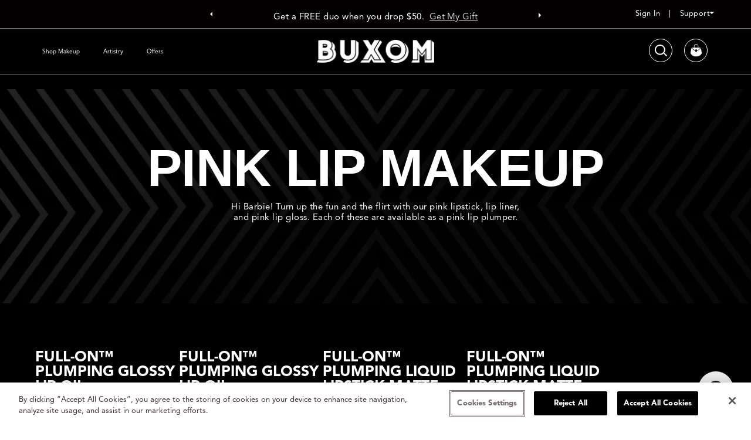

--- FILE ---
content_type: text/html; charset=utf-8
request_url: https://order.buywithprime.amazon.com/g22j45c0ue/widget-cart/w-fJrsdisEcD8485duprCTTa
body_size: 102
content:
<script nonce="708a256762077585da8c35639308659a" type="application/javascript">
  const cartEnabled = 'true';
  if (cartEnabled === 'true') {
    import('https://cdn.us-east-1.prod.moon.dubai.aws.dev/5BxYQVlPVti7/B97IdePSMNDH/1/JxxUkZLaFh/scripts/cart.bundle.js').then(() => {
      window.cartLib.initializeCart(
        'bottom_right',
        'o-ef29d365-bffd-441d-8d85-151009054d5f',
        'arn:aws:rudolph:us-east-1:158113192558:order-managers/w411k4lgbj',
        'Buxom Cosmetics',
        'https://amazon-omni-cdn.com/uula377ot25/w2tite7fmjs915/4554d3d7-7617-4295-a9b3-86c14c02f8d3.jpeg',
        'BX_SP22_Logo_Horizontal_black_350x150.jpg',
        'https://cdn.us-east-1.prod.moon.dubai.aws.dev/AoQtxP83g5K6/jjT7qv4oGvoy/1/amazon-ember.css',
        '',
        'true',
        'bp-3443f397-9797-4c39-a4f0-549017099eb2'
      );
    });
  }
</script>


--- FILE ---
content_type: text/html; charset=utf-8
request_url: https://order.buywithprime.amazon.com/g22j45c0ue/cart-event-bus/w-fJrsdisEcD8485duprCTTa?ubid_ovr=fb37b3f4-2bef-4e7c-ae34-c3c6dc70787a
body_size: -112
content:
<!DOCTYPE html>
<html lang="en" color-scheme="light">
  <head>
    
    <meta charset="UTF-8"/>
    <meta name="robots" content="noindex">
    <meta http-equiv="X-UA-Compatible" content="IE=edge"/>
    <meta name="viewport" content="width=device-width, initial-scale=1.0"/>
    <meta name="widget-type" content="buyability">
    <title>Buy With Prime</title>
    <script nonce="b6859e964769076b1e613de8a60427a6" data-sf-feature="sf-host" type="application/json">
      {
        "clickStreamTenantArn": "arn:aws:irtysh:us-east-1:158113192558:tenant/42fc0568-e697-456c-8ff6-0bea40722c44",
        "theme": "bwp",
        "skipPageLoadEmit": true
      }
    </script>
    <script nonce="b6859e964769076b1e613de8a60427a6">
      window.clickstream = window.clickstream || {};
      window.clickstream.createTracker = (applicationId) => {
        return Promise
          ? new Promise((resolve) => {
            const intervalId = setInterval(() => {
              if (window.clickstream.__createClickstream) {
                clearInterval(intervalId);
                resolve(window.clickstream.__createClickstream(applicationId));
              }
            }, 100);
          })
          : undefined;
      };
    </script>
    <script nonce="b6859e964769076b1e613de8a60427a6" id="clickstream-script" async src="/static/storefront-host/clickstream.f6759f7ec7dae1953b8a.js"></script>
    <script nonce="b6859e964769076b1e613de8a60427a6">
      document
        .getElementById('clickstream-script')
        .addEventListener('load', () => {
          window.clickstream.init('arn:aws:irtysh:us-east-1:158113192558:tenant/42fc0568-e697-456c-8ff6-0bea40722c44');
        });
    </script>
    
    <script nonce="b6859e964769076b1e613de8a60427a6" defer src="https://cdn.us-east-1.prod.moon.dubai.aws.dev/5BxYQVlPVti7/B97IdePSMNDH/1/JxxUkZLaFh/scripts/event_bus.bundle.js" data-sf-preload></script>
    <script nonce="b6859e964769076b1e613de8a60427a6" id="amzn-style-data" type="application/json">
      {
        "buttonCornerRadius": "4",
        "buttonCornerType": "PILL",
        "widgetLayout": "BUTTON_ONLY",
        "colorTheme": "LIGHT"
      }
    </script>
  </head>
  <body>
    <div id="no-op"></div>
  </body>
</html>


--- FILE ---
content_type: text/html; charset=utf-8
request_url: https://buxomcosmetics.com/?view=megamenu
body_size: 17994
content:
<script>window.performance && window.performance.mark && window.performance.mark('shopify.content_for_header.start');</script><meta name="facebook-domain-verification" content="t340r4kiskvxzm3rg8blu47it519ct">
<meta name="google-site-verification" content="VK-0035TniJ23XA5aLpnvApO2LMuowZINdkNocxxRTo">
<meta id="shopify-digital-wallet" name="shopify-digital-wallet" content="/61664067822/digital_wallets/dialog">
<meta name="shopify-checkout-api-token" content="a8fdee9fa6f296282da9119eff9c9c35">
<link rel="alternate" hreflang="x-default" href="https://buxomcosmetics.com/">
<link rel="alternate" hreflang="en-CA" href="https://buxomcosmetics.com/en-ca">
<link rel="alternate" hreflang="fr-CA" href="https://buxomcosmetics.com/fr-ca">
<link rel="alternate" hreflang="en-GB" href="https://buxomcosmetics.com/en-uk">
<link rel="alternate" hreflang="en-AT" href="https://buxomcosmetics.com/en-eu">
<link rel="alternate" hreflang="fr-AT" href="https://buxomcosmetics.com/fr-eu">
<link rel="alternate" hreflang="es-AT" href="https://buxomcosmetics.com/es-eu">
<link rel="alternate" hreflang="en-BE" href="https://buxomcosmetics.com/en-eu">
<link rel="alternate" hreflang="fr-BE" href="https://buxomcosmetics.com/fr-eu">
<link rel="alternate" hreflang="es-BE" href="https://buxomcosmetics.com/es-eu">
<link rel="alternate" hreflang="en-CZ" href="https://buxomcosmetics.com/en-eu">
<link rel="alternate" hreflang="fr-CZ" href="https://buxomcosmetics.com/fr-eu">
<link rel="alternate" hreflang="es-CZ" href="https://buxomcosmetics.com/es-eu">
<link rel="alternate" hreflang="en-DE" href="https://buxomcosmetics.com/en-eu">
<link rel="alternate" hreflang="fr-DE" href="https://buxomcosmetics.com/fr-eu">
<link rel="alternate" hreflang="es-DE" href="https://buxomcosmetics.com/es-eu">
<link rel="alternate" hreflang="en-DK" href="https://buxomcosmetics.com/en-eu">
<link rel="alternate" hreflang="fr-DK" href="https://buxomcosmetics.com/fr-eu">
<link rel="alternate" hreflang="es-DK" href="https://buxomcosmetics.com/es-eu">
<link rel="alternate" hreflang="en-EE" href="https://buxomcosmetics.com/en-eu">
<link rel="alternate" hreflang="fr-EE" href="https://buxomcosmetics.com/fr-eu">
<link rel="alternate" hreflang="es-EE" href="https://buxomcosmetics.com/es-eu">
<link rel="alternate" hreflang="en-ES" href="https://buxomcosmetics.com/en-eu">
<link rel="alternate" hreflang="fr-ES" href="https://buxomcosmetics.com/fr-eu">
<link rel="alternate" hreflang="es-ES" href="https://buxomcosmetics.com/es-eu">
<link rel="alternate" hreflang="en-FI" href="https://buxomcosmetics.com/en-eu">
<link rel="alternate" hreflang="fr-FI" href="https://buxomcosmetics.com/fr-eu">
<link rel="alternate" hreflang="es-FI" href="https://buxomcosmetics.com/es-eu">
<link rel="alternate" hreflang="en-FR" href="https://buxomcosmetics.com/en-eu">
<link rel="alternate" hreflang="fr-FR" href="https://buxomcosmetics.com/fr-eu">
<link rel="alternate" hreflang="es-FR" href="https://buxomcosmetics.com/es-eu">
<link rel="alternate" hreflang="en-GR" href="https://buxomcosmetics.com/en-eu">
<link rel="alternate" hreflang="fr-GR" href="https://buxomcosmetics.com/fr-eu">
<link rel="alternate" hreflang="es-GR" href="https://buxomcosmetics.com/es-eu">
<link rel="alternate" hreflang="en-HR" href="https://buxomcosmetics.com/en-eu">
<link rel="alternate" hreflang="fr-HR" href="https://buxomcosmetics.com/fr-eu">
<link rel="alternate" hreflang="es-HR" href="https://buxomcosmetics.com/es-eu">
<link rel="alternate" hreflang="en-IE" href="https://buxomcosmetics.com/en-eu">
<link rel="alternate" hreflang="fr-IE" href="https://buxomcosmetics.com/fr-eu">
<link rel="alternate" hreflang="es-IE" href="https://buxomcosmetics.com/es-eu">
<link rel="alternate" hreflang="en-IT" href="https://buxomcosmetics.com/en-eu">
<link rel="alternate" hreflang="fr-IT" href="https://buxomcosmetics.com/fr-eu">
<link rel="alternate" hreflang="es-IT" href="https://buxomcosmetics.com/es-eu">
<link rel="alternate" hreflang="en-LT" href="https://buxomcosmetics.com/en-eu">
<link rel="alternate" hreflang="fr-LT" href="https://buxomcosmetics.com/fr-eu">
<link rel="alternate" hreflang="es-LT" href="https://buxomcosmetics.com/es-eu">
<link rel="alternate" hreflang="en-LU" href="https://buxomcosmetics.com/en-eu">
<link rel="alternate" hreflang="fr-LU" href="https://buxomcosmetics.com/fr-eu">
<link rel="alternate" hreflang="es-LU" href="https://buxomcosmetics.com/es-eu">
<link rel="alternate" hreflang="en-LV" href="https://buxomcosmetics.com/en-eu">
<link rel="alternate" hreflang="fr-LV" href="https://buxomcosmetics.com/fr-eu">
<link rel="alternate" hreflang="es-LV" href="https://buxomcosmetics.com/es-eu">
<link rel="alternate" hreflang="en-MT" href="https://buxomcosmetics.com/en-eu">
<link rel="alternate" hreflang="fr-MT" href="https://buxomcosmetics.com/fr-eu">
<link rel="alternate" hreflang="es-MT" href="https://buxomcosmetics.com/es-eu">
<link rel="alternate" hreflang="en-NO" href="https://buxomcosmetics.com/en-eu">
<link rel="alternate" hreflang="fr-NO" href="https://buxomcosmetics.com/fr-eu">
<link rel="alternate" hreflang="es-NO" href="https://buxomcosmetics.com/es-eu">
<link rel="alternate" hreflang="en-SI" href="https://buxomcosmetics.com/en-eu">
<link rel="alternate" hreflang="fr-SI" href="https://buxomcosmetics.com/fr-eu">
<link rel="alternate" hreflang="es-SI" href="https://buxomcosmetics.com/es-eu">
<link rel="alternate" hreflang="en-SK" href="https://buxomcosmetics.com/en-eu">
<link rel="alternate" hreflang="fr-SK" href="https://buxomcosmetics.com/fr-eu">
<link rel="alternate" hreflang="es-SK" href="https://buxomcosmetics.com/es-eu">
<link rel="alternate" hreflang="en-AD" href="https://buxomcosmetics.com/en-row">
<link rel="alternate" hreflang="fr-AD" href="https://buxomcosmetics.com/fr-row">
<link rel="alternate" hreflang="es-AD" href="https://buxomcosmetics.com/es-row">
<link rel="alternate" hreflang="en-AG" href="https://buxomcosmetics.com/en-row">
<link rel="alternate" hreflang="fr-AG" href="https://buxomcosmetics.com/fr-row">
<link rel="alternate" hreflang="es-AG" href="https://buxomcosmetics.com/es-row">
<link rel="alternate" hreflang="en-AI" href="https://buxomcosmetics.com/en-row">
<link rel="alternate" hreflang="fr-AI" href="https://buxomcosmetics.com/fr-row">
<link rel="alternate" hreflang="es-AI" href="https://buxomcosmetics.com/es-row">
<link rel="alternate" hreflang="en-AL" href="https://buxomcosmetics.com/en-row">
<link rel="alternate" hreflang="fr-AL" href="https://buxomcosmetics.com/fr-row">
<link rel="alternate" hreflang="es-AL" href="https://buxomcosmetics.com/es-row">
<link rel="alternate" hreflang="en-AM" href="https://buxomcosmetics.com/en-row">
<link rel="alternate" hreflang="fr-AM" href="https://buxomcosmetics.com/fr-row">
<link rel="alternate" hreflang="es-AM" href="https://buxomcosmetics.com/es-row">
<link rel="alternate" hreflang="en-AR" href="https://buxomcosmetics.com/en-row">
<link rel="alternate" hreflang="fr-AR" href="https://buxomcosmetics.com/fr-row">
<link rel="alternate" hreflang="es-AR" href="https://buxomcosmetics.com/es-row">
<link rel="alternate" hreflang="en-AW" href="https://buxomcosmetics.com/en-row">
<link rel="alternate" hreflang="fr-AW" href="https://buxomcosmetics.com/fr-row">
<link rel="alternate" hreflang="es-AW" href="https://buxomcosmetics.com/es-row">
<link rel="alternate" hreflang="en-BA" href="https://buxomcosmetics.com/en-row">
<link rel="alternate" hreflang="fr-BA" href="https://buxomcosmetics.com/fr-row">
<link rel="alternate" hreflang="es-BA" href="https://buxomcosmetics.com/es-row">
<link rel="alternate" hreflang="en-BB" href="https://buxomcosmetics.com/en-row">
<link rel="alternate" hreflang="fr-BB" href="https://buxomcosmetics.com/fr-row">
<link rel="alternate" hreflang="es-BB" href="https://buxomcosmetics.com/es-row">
<link rel="alternate" hreflang="en-BD" href="https://buxomcosmetics.com/en-row">
<link rel="alternate" hreflang="fr-BD" href="https://buxomcosmetics.com/fr-row">
<link rel="alternate" hreflang="es-BD" href="https://buxomcosmetics.com/es-row">
<link rel="alternate" hreflang="en-BG" href="https://buxomcosmetics.com/en-row">
<link rel="alternate" hreflang="fr-BG" href="https://buxomcosmetics.com/fr-row">
<link rel="alternate" hreflang="es-BG" href="https://buxomcosmetics.com/es-row">
<link rel="alternate" hreflang="en-BL" href="https://buxomcosmetics.com/en-row">
<link rel="alternate" hreflang="fr-BL" href="https://buxomcosmetics.com/fr-row">
<link rel="alternate" hreflang="es-BL" href="https://buxomcosmetics.com/es-row">
<link rel="alternate" hreflang="en-BM" href="https://buxomcosmetics.com/en-row">
<link rel="alternate" hreflang="fr-BM" href="https://buxomcosmetics.com/fr-row">
<link rel="alternate" hreflang="es-BM" href="https://buxomcosmetics.com/es-row">
<link rel="alternate" hreflang="en-BO" href="https://buxomcosmetics.com/en-row">
<link rel="alternate" hreflang="fr-BO" href="https://buxomcosmetics.com/fr-row">
<link rel="alternate" hreflang="es-BO" href="https://buxomcosmetics.com/es-row">
<link rel="alternate" hreflang="en-BQ" href="https://buxomcosmetics.com/en-row">
<link rel="alternate" hreflang="fr-BQ" href="https://buxomcosmetics.com/fr-row">
<link rel="alternate" hreflang="es-BQ" href="https://buxomcosmetics.com/es-row">
<link rel="alternate" hreflang="en-BR" href="https://buxomcosmetics.com/en-row">
<link rel="alternate" hreflang="fr-BR" href="https://buxomcosmetics.com/fr-row">
<link rel="alternate" hreflang="es-BR" href="https://buxomcosmetics.com/es-row">
<link rel="alternate" hreflang="en-BS" href="https://buxomcosmetics.com/en-row">
<link rel="alternate" hreflang="fr-BS" href="https://buxomcosmetics.com/fr-row">
<link rel="alternate" hreflang="es-BS" href="https://buxomcosmetics.com/es-row">
<link rel="alternate" hreflang="en-BZ" href="https://buxomcosmetics.com/en-row">
<link rel="alternate" hreflang="fr-BZ" href="https://buxomcosmetics.com/fr-row">
<link rel="alternate" hreflang="es-BZ" href="https://buxomcosmetics.com/es-row">
<link rel="alternate" hreflang="en-CH" href="https://buxomcosmetics.com/en-row">
<link rel="alternate" hreflang="fr-CH" href="https://buxomcosmetics.com/fr-row">
<link rel="alternate" hreflang="es-CH" href="https://buxomcosmetics.com/es-row">
<link rel="alternate" hreflang="en-CK" href="https://buxomcosmetics.com/en-row">
<link rel="alternate" hreflang="fr-CK" href="https://buxomcosmetics.com/fr-row">
<link rel="alternate" hreflang="es-CK" href="https://buxomcosmetics.com/es-row">
<link rel="alternate" hreflang="en-CL" href="https://buxomcosmetics.com/en-row">
<link rel="alternate" hreflang="fr-CL" href="https://buxomcosmetics.com/fr-row">
<link rel="alternate" hreflang="es-CL" href="https://buxomcosmetics.com/es-row">
<link rel="alternate" hreflang="en-CO" href="https://buxomcosmetics.com/en-row">
<link rel="alternate" hreflang="fr-CO" href="https://buxomcosmetics.com/fr-row">
<link rel="alternate" hreflang="es-CO" href="https://buxomcosmetics.com/es-row">
<link rel="alternate" hreflang="en-CR" href="https://buxomcosmetics.com/en-row">
<link rel="alternate" hreflang="fr-CR" href="https://buxomcosmetics.com/fr-row">
<link rel="alternate" hreflang="es-CR" href="https://buxomcosmetics.com/es-row">
<link rel="alternate" hreflang="en-CW" href="https://buxomcosmetics.com/en-row">
<link rel="alternate" hreflang="fr-CW" href="https://buxomcosmetics.com/fr-row">
<link rel="alternate" hreflang="es-CW" href="https://buxomcosmetics.com/es-row">
<link rel="alternate" hreflang="en-CY" href="https://buxomcosmetics.com/en-row">
<link rel="alternate" hreflang="fr-CY" href="https://buxomcosmetics.com/fr-row">
<link rel="alternate" hreflang="es-CY" href="https://buxomcosmetics.com/es-row">
<link rel="alternate" hreflang="en-DM" href="https://buxomcosmetics.com/en-row">
<link rel="alternate" hreflang="fr-DM" href="https://buxomcosmetics.com/fr-row">
<link rel="alternate" hreflang="es-DM" href="https://buxomcosmetics.com/es-row">
<link rel="alternate" hreflang="en-DO" href="https://buxomcosmetics.com/en-row">
<link rel="alternate" hreflang="fr-DO" href="https://buxomcosmetics.com/fr-row">
<link rel="alternate" hreflang="es-DO" href="https://buxomcosmetics.com/es-row">
<link rel="alternate" hreflang="en-EC" href="https://buxomcosmetics.com/en-row">
<link rel="alternate" hreflang="fr-EC" href="https://buxomcosmetics.com/fr-row">
<link rel="alternate" hreflang="es-EC" href="https://buxomcosmetics.com/es-row">
<link rel="alternate" hreflang="en-FJ" href="https://buxomcosmetics.com/en-row">
<link rel="alternate" hreflang="fr-FJ" href="https://buxomcosmetics.com/fr-row">
<link rel="alternate" hreflang="es-FJ" href="https://buxomcosmetics.com/es-row">
<link rel="alternate" hreflang="en-FK" href="https://buxomcosmetics.com/en-row">
<link rel="alternate" hreflang="fr-FK" href="https://buxomcosmetics.com/fr-row">
<link rel="alternate" hreflang="es-FK" href="https://buxomcosmetics.com/es-row">
<link rel="alternate" hreflang="en-FO" href="https://buxomcosmetics.com/en-row">
<link rel="alternate" hreflang="fr-FO" href="https://buxomcosmetics.com/fr-row">
<link rel="alternate" hreflang="es-FO" href="https://buxomcosmetics.com/es-row">
<link rel="alternate" hreflang="en-GD" href="https://buxomcosmetics.com/en-row">
<link rel="alternate" hreflang="fr-GD" href="https://buxomcosmetics.com/fr-row">
<link rel="alternate" hreflang="es-GD" href="https://buxomcosmetics.com/es-row">
<link rel="alternate" hreflang="en-GE" href="https://buxomcosmetics.com/en-row">
<link rel="alternate" hreflang="fr-GE" href="https://buxomcosmetics.com/fr-row">
<link rel="alternate" hreflang="es-GE" href="https://buxomcosmetics.com/es-row">
<link rel="alternate" hreflang="en-GF" href="https://buxomcosmetics.com/en-row">
<link rel="alternate" hreflang="fr-GF" href="https://buxomcosmetics.com/fr-row">
<link rel="alternate" hreflang="es-GF" href="https://buxomcosmetics.com/es-row">
<link rel="alternate" hreflang="en-GG" href="https://buxomcosmetics.com/en-row">
<link rel="alternate" hreflang="fr-GG" href="https://buxomcosmetics.com/fr-row">
<link rel="alternate" hreflang="es-GG" href="https://buxomcosmetics.com/es-row">
<link rel="alternate" hreflang="en-GI" href="https://buxomcosmetics.com/en-row">
<link rel="alternate" hreflang="fr-GI" href="https://buxomcosmetics.com/fr-row">
<link rel="alternate" hreflang="es-GI" href="https://buxomcosmetics.com/es-row">
<link rel="alternate" hreflang="en-GL" href="https://buxomcosmetics.com/en-row">
<link rel="alternate" hreflang="fr-GL" href="https://buxomcosmetics.com/fr-row">
<link rel="alternate" hreflang="es-GL" href="https://buxomcosmetics.com/es-row">
<link rel="alternate" hreflang="en-GP" href="https://buxomcosmetics.com/en-row">
<link rel="alternate" hreflang="fr-GP" href="https://buxomcosmetics.com/fr-row">
<link rel="alternate" hreflang="es-GP" href="https://buxomcosmetics.com/es-row">
<link rel="alternate" hreflang="en-GT" href="https://buxomcosmetics.com/en-row">
<link rel="alternate" hreflang="fr-GT" href="https://buxomcosmetics.com/fr-row">
<link rel="alternate" hreflang="es-GT" href="https://buxomcosmetics.com/es-row">
<link rel="alternate" hreflang="en-GY" href="https://buxomcosmetics.com/en-row">
<link rel="alternate" hreflang="fr-GY" href="https://buxomcosmetics.com/fr-row">
<link rel="alternate" hreflang="es-GY" href="https://buxomcosmetics.com/es-row">
<link rel="alternate" hreflang="en-HN" href="https://buxomcosmetics.com/en-row">
<link rel="alternate" hreflang="fr-HN" href="https://buxomcosmetics.com/fr-row">
<link rel="alternate" hreflang="es-HN" href="https://buxomcosmetics.com/es-row">
<link rel="alternate" hreflang="en-HT" href="https://buxomcosmetics.com/en-row">
<link rel="alternate" hreflang="fr-HT" href="https://buxomcosmetics.com/fr-row">
<link rel="alternate" hreflang="es-HT" href="https://buxomcosmetics.com/es-row">
<link rel="alternate" hreflang="en-HU" href="https://buxomcosmetics.com/en-row">
<link rel="alternate" hreflang="fr-HU" href="https://buxomcosmetics.com/fr-row">
<link rel="alternate" hreflang="es-HU" href="https://buxomcosmetics.com/es-row">
<link rel="alternate" hreflang="en-ID" href="https://buxomcosmetics.com/en-row">
<link rel="alternate" hreflang="fr-ID" href="https://buxomcosmetics.com/fr-row">
<link rel="alternate" hreflang="es-ID" href="https://buxomcosmetics.com/es-row">
<link rel="alternate" hreflang="en-IL" href="https://buxomcosmetics.com/en-row">
<link rel="alternate" hreflang="fr-IL" href="https://buxomcosmetics.com/fr-row">
<link rel="alternate" hreflang="es-IL" href="https://buxomcosmetics.com/es-row">
<link rel="alternate" hreflang="en-IN" href="https://buxomcosmetics.com/en-row">
<link rel="alternate" hreflang="fr-IN" href="https://buxomcosmetics.com/fr-row">
<link rel="alternate" hreflang="es-IN" href="https://buxomcosmetics.com/es-row">
<link rel="alternate" hreflang="en-IS" href="https://buxomcosmetics.com/en-row">
<link rel="alternate" hreflang="fr-IS" href="https://buxomcosmetics.com/fr-row">
<link rel="alternate" hreflang="es-IS" href="https://buxomcosmetics.com/es-row">
<link rel="alternate" hreflang="en-JE" href="https://buxomcosmetics.com/en-row">
<link rel="alternate" hreflang="fr-JE" href="https://buxomcosmetics.com/fr-row">
<link rel="alternate" hreflang="es-JE" href="https://buxomcosmetics.com/es-row">
<link rel="alternate" hreflang="en-JM" href="https://buxomcosmetics.com/en-row">
<link rel="alternate" hreflang="fr-JM" href="https://buxomcosmetics.com/fr-row">
<link rel="alternate" hreflang="es-JM" href="https://buxomcosmetics.com/es-row">
<link rel="alternate" hreflang="en-KE" href="https://buxomcosmetics.com/en-row">
<link rel="alternate" hreflang="fr-KE" href="https://buxomcosmetics.com/fr-row">
<link rel="alternate" hreflang="es-KE" href="https://buxomcosmetics.com/es-row">
<link rel="alternate" hreflang="en-KH" href="https://buxomcosmetics.com/en-row">
<link rel="alternate" hreflang="fr-KH" href="https://buxomcosmetics.com/fr-row">
<link rel="alternate" hreflang="es-KH" href="https://buxomcosmetics.com/es-row">
<link rel="alternate" hreflang="en-KI" href="https://buxomcosmetics.com/en-row">
<link rel="alternate" hreflang="fr-KI" href="https://buxomcosmetics.com/fr-row">
<link rel="alternate" hreflang="es-KI" href="https://buxomcosmetics.com/es-row">
<link rel="alternate" hreflang="en-KN" href="https://buxomcosmetics.com/en-row">
<link rel="alternate" hreflang="fr-KN" href="https://buxomcosmetics.com/fr-row">
<link rel="alternate" hreflang="es-KN" href="https://buxomcosmetics.com/es-row">
<link rel="alternate" hreflang="en-KY" href="https://buxomcosmetics.com/en-row">
<link rel="alternate" hreflang="fr-KY" href="https://buxomcosmetics.com/fr-row">
<link rel="alternate" hreflang="es-KY" href="https://buxomcosmetics.com/es-row">
<link rel="alternate" hreflang="en-LA" href="https://buxomcosmetics.com/en-row">
<link rel="alternate" hreflang="fr-LA" href="https://buxomcosmetics.com/fr-row">
<link rel="alternate" hreflang="es-LA" href="https://buxomcosmetics.com/es-row">
<link rel="alternate" hreflang="en-LC" href="https://buxomcosmetics.com/en-row">
<link rel="alternate" hreflang="fr-LC" href="https://buxomcosmetics.com/fr-row">
<link rel="alternate" hreflang="es-LC" href="https://buxomcosmetics.com/es-row">
<link rel="alternate" hreflang="en-LI" href="https://buxomcosmetics.com/en-row">
<link rel="alternate" hreflang="fr-LI" href="https://buxomcosmetics.com/fr-row">
<link rel="alternate" hreflang="es-LI" href="https://buxomcosmetics.com/es-row">
<link rel="alternate" hreflang="en-LK" href="https://buxomcosmetics.com/en-row">
<link rel="alternate" hreflang="fr-LK" href="https://buxomcosmetics.com/fr-row">
<link rel="alternate" hreflang="es-LK" href="https://buxomcosmetics.com/es-row">
<link rel="alternate" hreflang="en-MA" href="https://buxomcosmetics.com/en-row">
<link rel="alternate" hreflang="fr-MA" href="https://buxomcosmetics.com/fr-row">
<link rel="alternate" hreflang="es-MA" href="https://buxomcosmetics.com/es-row">
<link rel="alternate" hreflang="en-MC" href="https://buxomcosmetics.com/en-row">
<link rel="alternate" hreflang="fr-MC" href="https://buxomcosmetics.com/fr-row">
<link rel="alternate" hreflang="es-MC" href="https://buxomcosmetics.com/es-row">
<link rel="alternate" hreflang="en-MD" href="https://buxomcosmetics.com/en-row">
<link rel="alternate" hreflang="fr-MD" href="https://buxomcosmetics.com/fr-row">
<link rel="alternate" hreflang="es-MD" href="https://buxomcosmetics.com/es-row">
<link rel="alternate" hreflang="en-ME" href="https://buxomcosmetics.com/en-row">
<link rel="alternate" hreflang="fr-ME" href="https://buxomcosmetics.com/fr-row">
<link rel="alternate" hreflang="es-ME" href="https://buxomcosmetics.com/es-row">
<link rel="alternate" hreflang="en-MF" href="https://buxomcosmetics.com/en-row">
<link rel="alternate" hreflang="fr-MF" href="https://buxomcosmetics.com/fr-row">
<link rel="alternate" hreflang="es-MF" href="https://buxomcosmetics.com/es-row">
<link rel="alternate" hreflang="en-MK" href="https://buxomcosmetics.com/en-row">
<link rel="alternate" hreflang="fr-MK" href="https://buxomcosmetics.com/fr-row">
<link rel="alternate" hreflang="es-MK" href="https://buxomcosmetics.com/es-row">
<link rel="alternate" hreflang="en-MN" href="https://buxomcosmetics.com/en-row">
<link rel="alternate" hreflang="fr-MN" href="https://buxomcosmetics.com/fr-row">
<link rel="alternate" hreflang="es-MN" href="https://buxomcosmetics.com/es-row">
<link rel="alternate" hreflang="en-MQ" href="https://buxomcosmetics.com/en-row">
<link rel="alternate" hreflang="fr-MQ" href="https://buxomcosmetics.com/fr-row">
<link rel="alternate" hreflang="es-MQ" href="https://buxomcosmetics.com/es-row">
<link rel="alternate" hreflang="en-MS" href="https://buxomcosmetics.com/en-row">
<link rel="alternate" hreflang="fr-MS" href="https://buxomcosmetics.com/fr-row">
<link rel="alternate" hreflang="es-MS" href="https://buxomcosmetics.com/es-row">
<link rel="alternate" hreflang="en-MY" href="https://buxomcosmetics.com/en-row">
<link rel="alternate" hreflang="fr-MY" href="https://buxomcosmetics.com/fr-row">
<link rel="alternate" hreflang="es-MY" href="https://buxomcosmetics.com/es-row">
<link rel="alternate" hreflang="en-NC" href="https://buxomcosmetics.com/en-row">
<link rel="alternate" hreflang="fr-NC" href="https://buxomcosmetics.com/fr-row">
<link rel="alternate" hreflang="es-NC" href="https://buxomcosmetics.com/es-row">
<link rel="alternate" hreflang="en-NG" href="https://buxomcosmetics.com/en-row">
<link rel="alternate" hreflang="fr-NG" href="https://buxomcosmetics.com/fr-row">
<link rel="alternate" hreflang="es-NG" href="https://buxomcosmetics.com/es-row">
<link rel="alternate" hreflang="en-NI" href="https://buxomcosmetics.com/en-row">
<link rel="alternate" hreflang="fr-NI" href="https://buxomcosmetics.com/fr-row">
<link rel="alternate" hreflang="es-NI" href="https://buxomcosmetics.com/es-row">
<link rel="alternate" hreflang="en-NP" href="https://buxomcosmetics.com/en-row">
<link rel="alternate" hreflang="fr-NP" href="https://buxomcosmetics.com/fr-row">
<link rel="alternate" hreflang="es-NP" href="https://buxomcosmetics.com/es-row">
<link rel="alternate" hreflang="en-NR" href="https://buxomcosmetics.com/en-row">
<link rel="alternate" hreflang="fr-NR" href="https://buxomcosmetics.com/fr-row">
<link rel="alternate" hreflang="es-NR" href="https://buxomcosmetics.com/es-row">
<link rel="alternate" hreflang="en-NU" href="https://buxomcosmetics.com/en-row">
<link rel="alternate" hreflang="fr-NU" href="https://buxomcosmetics.com/fr-row">
<link rel="alternate" hreflang="es-NU" href="https://buxomcosmetics.com/es-row">
<link rel="alternate" hreflang="en-NZ" href="https://buxomcosmetics.com/en-row">
<link rel="alternate" hreflang="fr-NZ" href="https://buxomcosmetics.com/fr-row">
<link rel="alternate" hreflang="es-NZ" href="https://buxomcosmetics.com/es-row">
<link rel="alternate" hreflang="en-PA" href="https://buxomcosmetics.com/en-row">
<link rel="alternate" hreflang="fr-PA" href="https://buxomcosmetics.com/fr-row">
<link rel="alternate" hreflang="es-PA" href="https://buxomcosmetics.com/es-row">
<link rel="alternate" hreflang="en-PE" href="https://buxomcosmetics.com/en-row">
<link rel="alternate" hreflang="fr-PE" href="https://buxomcosmetics.com/fr-row">
<link rel="alternate" hreflang="es-PE" href="https://buxomcosmetics.com/es-row">
<link rel="alternate" hreflang="en-PF" href="https://buxomcosmetics.com/en-row">
<link rel="alternate" hreflang="fr-PF" href="https://buxomcosmetics.com/fr-row">
<link rel="alternate" hreflang="es-PF" href="https://buxomcosmetics.com/es-row">
<link rel="alternate" hreflang="en-PG" href="https://buxomcosmetics.com/en-row">
<link rel="alternate" hreflang="fr-PG" href="https://buxomcosmetics.com/fr-row">
<link rel="alternate" hreflang="es-PG" href="https://buxomcosmetics.com/es-row">
<link rel="alternate" hreflang="en-PH" href="https://buxomcosmetics.com/en-row">
<link rel="alternate" hreflang="fr-PH" href="https://buxomcosmetics.com/fr-row">
<link rel="alternate" hreflang="es-PH" href="https://buxomcosmetics.com/es-row">
<link rel="alternate" hreflang="en-PK" href="https://buxomcosmetics.com/en-row">
<link rel="alternate" hreflang="fr-PK" href="https://buxomcosmetics.com/fr-row">
<link rel="alternate" hreflang="es-PK" href="https://buxomcosmetics.com/es-row">
<link rel="alternate" hreflang="en-PL" href="https://buxomcosmetics.com/en-row">
<link rel="alternate" hreflang="fr-PL" href="https://buxomcosmetics.com/fr-row">
<link rel="alternate" hreflang="es-PL" href="https://buxomcosmetics.com/es-row">
<link rel="alternate" hreflang="en-PY" href="https://buxomcosmetics.com/en-row">
<link rel="alternate" hreflang="fr-PY" href="https://buxomcosmetics.com/fr-row">
<link rel="alternate" hreflang="es-PY" href="https://buxomcosmetics.com/es-row">
<link rel="alternate" hreflang="en-RE" href="https://buxomcosmetics.com/en-row">
<link rel="alternate" hreflang="fr-RE" href="https://buxomcosmetics.com/fr-row">
<link rel="alternate" hreflang="es-RE" href="https://buxomcosmetics.com/es-row">
<link rel="alternate" hreflang="en-RO" href="https://buxomcosmetics.com/en-row">
<link rel="alternate" hreflang="fr-RO" href="https://buxomcosmetics.com/fr-row">
<link rel="alternate" hreflang="es-RO" href="https://buxomcosmetics.com/es-row">
<link rel="alternate" hreflang="en-RS" href="https://buxomcosmetics.com/en-row">
<link rel="alternate" hreflang="fr-RS" href="https://buxomcosmetics.com/fr-row">
<link rel="alternate" hreflang="es-RS" href="https://buxomcosmetics.com/es-row">
<link rel="alternate" hreflang="en-RW" href="https://buxomcosmetics.com/en-row">
<link rel="alternate" hreflang="fr-RW" href="https://buxomcosmetics.com/fr-row">
<link rel="alternate" hreflang="es-RW" href="https://buxomcosmetics.com/es-row">
<link rel="alternate" hreflang="en-SB" href="https://buxomcosmetics.com/en-row">
<link rel="alternate" hreflang="fr-SB" href="https://buxomcosmetics.com/fr-row">
<link rel="alternate" hreflang="es-SB" href="https://buxomcosmetics.com/es-row">
<link rel="alternate" hreflang="en-SC" href="https://buxomcosmetics.com/en-row">
<link rel="alternate" hreflang="fr-SC" href="https://buxomcosmetics.com/fr-row">
<link rel="alternate" hreflang="es-SC" href="https://buxomcosmetics.com/es-row">
<link rel="alternate" hreflang="en-SE" href="https://buxomcosmetics.com/en-row">
<link rel="alternate" hreflang="fr-SE" href="https://buxomcosmetics.com/fr-row">
<link rel="alternate" hreflang="es-SE" href="https://buxomcosmetics.com/es-row">
<link rel="alternate" hreflang="en-SG" href="https://buxomcosmetics.com/en-row">
<link rel="alternate" hreflang="fr-SG" href="https://buxomcosmetics.com/fr-row">
<link rel="alternate" hreflang="es-SG" href="https://buxomcosmetics.com/es-row">
<link rel="alternate" hreflang="en-SM" href="https://buxomcosmetics.com/en-row">
<link rel="alternate" hreflang="fr-SM" href="https://buxomcosmetics.com/fr-row">
<link rel="alternate" hreflang="es-SM" href="https://buxomcosmetics.com/es-row">
<link rel="alternate" hreflang="en-SN" href="https://buxomcosmetics.com/en-row">
<link rel="alternate" hreflang="fr-SN" href="https://buxomcosmetics.com/fr-row">
<link rel="alternate" hreflang="es-SN" href="https://buxomcosmetics.com/es-row">
<link rel="alternate" hreflang="en-SR" href="https://buxomcosmetics.com/en-row">
<link rel="alternate" hreflang="fr-SR" href="https://buxomcosmetics.com/fr-row">
<link rel="alternate" hreflang="es-SR" href="https://buxomcosmetics.com/es-row">
<link rel="alternate" hreflang="en-SV" href="https://buxomcosmetics.com/en-row">
<link rel="alternate" hreflang="fr-SV" href="https://buxomcosmetics.com/fr-row">
<link rel="alternate" hreflang="es-SV" href="https://buxomcosmetics.com/es-row">
<link rel="alternate" hreflang="en-TC" href="https://buxomcosmetics.com/en-row">
<link rel="alternate" hreflang="fr-TC" href="https://buxomcosmetics.com/fr-row">
<link rel="alternate" hreflang="es-TC" href="https://buxomcosmetics.com/es-row">
<link rel="alternate" hreflang="en-TH" href="https://buxomcosmetics.com/en-row">
<link rel="alternate" hreflang="fr-TH" href="https://buxomcosmetics.com/fr-row">
<link rel="alternate" hreflang="es-TH" href="https://buxomcosmetics.com/es-row">
<link rel="alternate" hreflang="en-TL" href="https://buxomcosmetics.com/en-row">
<link rel="alternate" hreflang="fr-TL" href="https://buxomcosmetics.com/fr-row">
<link rel="alternate" hreflang="es-TL" href="https://buxomcosmetics.com/es-row">
<link rel="alternate" hreflang="en-TO" href="https://buxomcosmetics.com/en-row">
<link rel="alternate" hreflang="fr-TO" href="https://buxomcosmetics.com/fr-row">
<link rel="alternate" hreflang="es-TO" href="https://buxomcosmetics.com/es-row">
<link rel="alternate" hreflang="en-TT" href="https://buxomcosmetics.com/en-row">
<link rel="alternate" hreflang="fr-TT" href="https://buxomcosmetics.com/fr-row">
<link rel="alternate" hreflang="es-TT" href="https://buxomcosmetics.com/es-row">
<link rel="alternate" hreflang="en-TV" href="https://buxomcosmetics.com/en-row">
<link rel="alternate" hreflang="fr-TV" href="https://buxomcosmetics.com/fr-row">
<link rel="alternate" hreflang="es-TV" href="https://buxomcosmetics.com/es-row">
<link rel="alternate" hreflang="en-TW" href="https://buxomcosmetics.com/en-row">
<link rel="alternate" hreflang="fr-TW" href="https://buxomcosmetics.com/fr-row">
<link rel="alternate" hreflang="es-TW" href="https://buxomcosmetics.com/es-row">
<link rel="alternate" hreflang="en-TZ" href="https://buxomcosmetics.com/en-row">
<link rel="alternate" hreflang="fr-TZ" href="https://buxomcosmetics.com/fr-row">
<link rel="alternate" hreflang="es-TZ" href="https://buxomcosmetics.com/es-row">
<link rel="alternate" hreflang="en-UY" href="https://buxomcosmetics.com/en-row">
<link rel="alternate" hreflang="fr-UY" href="https://buxomcosmetics.com/fr-row">
<link rel="alternate" hreflang="es-UY" href="https://buxomcosmetics.com/es-row">
<link rel="alternate" hreflang="en-UZ" href="https://buxomcosmetics.com/en-row">
<link rel="alternate" hreflang="fr-UZ" href="https://buxomcosmetics.com/fr-row">
<link rel="alternate" hreflang="es-UZ" href="https://buxomcosmetics.com/es-row">
<link rel="alternate" hreflang="en-VC" href="https://buxomcosmetics.com/en-row">
<link rel="alternate" hreflang="fr-VC" href="https://buxomcosmetics.com/fr-row">
<link rel="alternate" hreflang="es-VC" href="https://buxomcosmetics.com/es-row">
<link rel="alternate" hreflang="en-VG" href="https://buxomcosmetics.com/en-row">
<link rel="alternate" hreflang="fr-VG" href="https://buxomcosmetics.com/fr-row">
<link rel="alternate" hreflang="es-VG" href="https://buxomcosmetics.com/es-row">
<link rel="alternate" hreflang="en-VN" href="https://buxomcosmetics.com/en-row">
<link rel="alternate" hreflang="fr-VN" href="https://buxomcosmetics.com/fr-row">
<link rel="alternate" hreflang="es-VN" href="https://buxomcosmetics.com/es-row">
<link rel="alternate" hreflang="en-VU" href="https://buxomcosmetics.com/en-row">
<link rel="alternate" hreflang="fr-VU" href="https://buxomcosmetics.com/fr-row">
<link rel="alternate" hreflang="es-VU" href="https://buxomcosmetics.com/es-row">
<link rel="alternate" hreflang="en-WS" href="https://buxomcosmetics.com/en-row">
<link rel="alternate" hreflang="fr-WS" href="https://buxomcosmetics.com/fr-row">
<link rel="alternate" hreflang="es-WS" href="https://buxomcosmetics.com/es-row">
<link rel="alternate" hreflang="en-ZA" href="https://buxomcosmetics.com/en-row">
<link rel="alternate" hreflang="fr-ZA" href="https://buxomcosmetics.com/fr-row">
<link rel="alternate" hreflang="es-ZA" href="https://buxomcosmetics.com/es-row">
<link rel="alternate" hreflang="en-ZM" href="https://buxomcosmetics.com/en-row">
<link rel="alternate" hreflang="fr-ZM" href="https://buxomcosmetics.com/fr-row">
<link rel="alternate" hreflang="es-ZM" href="https://buxomcosmetics.com/es-row">
<link rel="alternate" hreflang="en-AU" href="https://buxomcosmetics.com/en-au">
<link rel="alternate" hreflang="en-US" href="https://buxomcosmetics.com/">
<script async="async" src="/checkouts/internal/preloads.js?locale=en-US"></script>
<link rel="preconnect" href="https://shop.app" crossorigin="anonymous">
<script async="async" src="https://shop.app/checkouts/internal/preloads.js?locale=en-US&shop_id=61664067822" crossorigin="anonymous"></script>
<script id="apple-pay-shop-capabilities" type="application/json">{"shopId":61664067822,"countryCode":"US","currencyCode":"USD","merchantCapabilities":["supports3DS"],"merchantId":"gid:\/\/shopify\/Shop\/61664067822","merchantName":"BUXOM","requiredBillingContactFields":["postalAddress","email","phone"],"requiredShippingContactFields":["postalAddress","email","phone"],"shippingType":"shipping","supportedNetworks":["visa","masterCard","amex","discover","elo","jcb"],"total":{"type":"pending","label":"BUXOM","amount":"1.00"},"shopifyPaymentsEnabled":true,"supportsSubscriptions":true}</script>
<script id="shopify-features" type="application/json">{"accessToken":"a8fdee9fa6f296282da9119eff9c9c35","betas":["rich-media-storefront-analytics"],"domain":"buxomcosmetics.com","predictiveSearch":true,"shopId":61664067822,"locale":"en"}</script>
<script>var Shopify = Shopify || {};
Shopify.shop = "buxom-prod.myshopify.com";
Shopify.locale = "en";
Shopify.currency = {"active":"USD","rate":"1.0"};
Shopify.country = "US";
Shopify.theme = {"name":"[US-BUX] 1.17.0 - 11.06.2025 - Restored templates","id":155481342190,"schema_name":"Buxom","schema_version":"1.17.0","theme_store_id":null,"role":"main"};
Shopify.theme.handle = "null";
Shopify.theme.style = {"id":null,"handle":null};
Shopify.cdnHost = "buxomcosmetics.com/cdn";
Shopify.routes = Shopify.routes || {};
Shopify.routes.root = "/";</script>
<script type="module">!function(o){(o.Shopify=o.Shopify||{}).modules=!0}(window);</script>
<script>!function(o){function n(){var o=[];function n(){o.push(Array.prototype.slice.apply(arguments))}return n.q=o,n}var t=o.Shopify=o.Shopify||{};t.loadFeatures=n(),t.autoloadFeatures=n()}(window);</script>
<script>
  window.ShopifyPay = window.ShopifyPay || {};
  window.ShopifyPay.apiHost = "shop.app\/pay";
  window.ShopifyPay.redirectState = "pending";
</script>
<script id="shop-js-analytics" type="application/json">{"pageType":"index"}</script>
<script defer="defer" async type="module" src="//buxomcosmetics.com/cdn/shopifycloud/shop-js/modules/v2/client.init-shop-cart-sync_BApSsMSl.en.esm.js"></script>
<script defer="defer" async type="module" src="//buxomcosmetics.com/cdn/shopifycloud/shop-js/modules/v2/chunk.common_CBoos6YZ.esm.js"></script>
<script type="module">
  await import("//buxomcosmetics.com/cdn/shopifycloud/shop-js/modules/v2/client.init-shop-cart-sync_BApSsMSl.en.esm.js");
await import("//buxomcosmetics.com/cdn/shopifycloud/shop-js/modules/v2/chunk.common_CBoos6YZ.esm.js");

  window.Shopify.SignInWithShop?.initShopCartSync?.({"fedCMEnabled":true,"windoidEnabled":true});

</script>
<script>
  window.Shopify = window.Shopify || {};
  if (!window.Shopify.featureAssets) window.Shopify.featureAssets = {};
  window.Shopify.featureAssets['shop-js'] = {"shop-cart-sync":["modules/v2/client.shop-cart-sync_DJczDl9f.en.esm.js","modules/v2/chunk.common_CBoos6YZ.esm.js"],"init-fed-cm":["modules/v2/client.init-fed-cm_BzwGC0Wi.en.esm.js","modules/v2/chunk.common_CBoos6YZ.esm.js"],"init-windoid":["modules/v2/client.init-windoid_BS26ThXS.en.esm.js","modules/v2/chunk.common_CBoos6YZ.esm.js"],"shop-cash-offers":["modules/v2/client.shop-cash-offers_DthCPNIO.en.esm.js","modules/v2/chunk.common_CBoos6YZ.esm.js","modules/v2/chunk.modal_Bu1hFZFC.esm.js"],"shop-button":["modules/v2/client.shop-button_D_JX508o.en.esm.js","modules/v2/chunk.common_CBoos6YZ.esm.js"],"init-shop-email-lookup-coordinator":["modules/v2/client.init-shop-email-lookup-coordinator_DFwWcvrS.en.esm.js","modules/v2/chunk.common_CBoos6YZ.esm.js"],"shop-toast-manager":["modules/v2/client.shop-toast-manager_tEhgP2F9.en.esm.js","modules/v2/chunk.common_CBoos6YZ.esm.js"],"shop-login-button":["modules/v2/client.shop-login-button_DwLgFT0K.en.esm.js","modules/v2/chunk.common_CBoos6YZ.esm.js","modules/v2/chunk.modal_Bu1hFZFC.esm.js"],"avatar":["modules/v2/client.avatar_BTnouDA3.en.esm.js"],"init-shop-cart-sync":["modules/v2/client.init-shop-cart-sync_BApSsMSl.en.esm.js","modules/v2/chunk.common_CBoos6YZ.esm.js"],"pay-button":["modules/v2/client.pay-button_BuNmcIr_.en.esm.js","modules/v2/chunk.common_CBoos6YZ.esm.js"],"init-shop-for-new-customer-accounts":["modules/v2/client.init-shop-for-new-customer-accounts_DrjXSI53.en.esm.js","modules/v2/client.shop-login-button_DwLgFT0K.en.esm.js","modules/v2/chunk.common_CBoos6YZ.esm.js","modules/v2/chunk.modal_Bu1hFZFC.esm.js"],"init-customer-accounts-sign-up":["modules/v2/client.init-customer-accounts-sign-up_TlVCiykN.en.esm.js","modules/v2/client.shop-login-button_DwLgFT0K.en.esm.js","modules/v2/chunk.common_CBoos6YZ.esm.js","modules/v2/chunk.modal_Bu1hFZFC.esm.js"],"shop-follow-button":["modules/v2/client.shop-follow-button_C5D3XtBb.en.esm.js","modules/v2/chunk.common_CBoos6YZ.esm.js","modules/v2/chunk.modal_Bu1hFZFC.esm.js"],"checkout-modal":["modules/v2/client.checkout-modal_8TC_1FUY.en.esm.js","modules/v2/chunk.common_CBoos6YZ.esm.js","modules/v2/chunk.modal_Bu1hFZFC.esm.js"],"init-customer-accounts":["modules/v2/client.init-customer-accounts_C0Oh2ljF.en.esm.js","modules/v2/client.shop-login-button_DwLgFT0K.en.esm.js","modules/v2/chunk.common_CBoos6YZ.esm.js","modules/v2/chunk.modal_Bu1hFZFC.esm.js"],"lead-capture":["modules/v2/client.lead-capture_Cq0gfm7I.en.esm.js","modules/v2/chunk.common_CBoos6YZ.esm.js","modules/v2/chunk.modal_Bu1hFZFC.esm.js"],"shop-login":["modules/v2/client.shop-login_BmtnoEUo.en.esm.js","modules/v2/chunk.common_CBoos6YZ.esm.js","modules/v2/chunk.modal_Bu1hFZFC.esm.js"],"payment-terms":["modules/v2/client.payment-terms_BHOWV7U_.en.esm.js","modules/v2/chunk.common_CBoos6YZ.esm.js","modules/v2/chunk.modal_Bu1hFZFC.esm.js"]};
</script>
<script>(function() {
  var isLoaded = false;
  function asyncLoad() {
    if (isLoaded) return;
    isLoaded = true;
    var urls = ["https:\/\/ecom-app.rakutenadvertising.io\/rakuten_advertising.js?shop=buxom-prod.myshopify.com","https:\/\/tag.rmp.rakuten.com\/114759.ct.js?shop=buxom-prod.myshopify.com","https:\/\/buxomcosmetics.com\/apps\/cordial-app\/load-track.js?track_key=orveon-buxomcosmetics-sandbox\u0026shop=buxom-prod.myshopify.com","https:\/\/api.fastbundle.co\/scripts\/src.js?shop=buxom-prod.myshopify.com","https:\/\/api.fastbundle.co\/scripts\/script_tag.js?shop=buxom-prod.myshopify.com","https:\/\/connect.nosto.com\/include\/script\/shopify-61664067822.js?shop=buxom-prod.myshopify.com"];
    for (var i = 0; i < urls.length; i++) {
      var s = document.createElement('script');
      s.type = 'text/javascript';
      s.async = true;
      s.src = urls[i];
      var x = document.getElementsByTagName('script')[0];
      x.parentNode.insertBefore(s, x);
    }
  };
  if(window.attachEvent) {
    window.attachEvent('onload', asyncLoad);
  } else {
    window.addEventListener('load', asyncLoad, false);
  }
})();</script>
<script id="__st">var __st={"a":61664067822,"offset":-18000,"reqid":"415b22b9-a940-4f7a-b2c2-9924b506d319-1768866597","pageurl":"buxomcosmetics.com\/?view=megamenu","u":"da60cf95ffa5","p":"home"};</script>
<script>window.ShopifyPaypalV4VisibilityTracking = true;</script>
<script id="form-persister">!function(){'use strict';const t='contact',e='new_comment',n=[[t,t],['blogs',e],['comments',e],[t,'customer']],o='password',r='form_key',c=['recaptcha-v3-token','g-recaptcha-response','h-captcha-response',o],s=()=>{try{return window.sessionStorage}catch{return}},i='__shopify_v',u=t=>t.elements[r],a=function(){const t=[...n].map((([t,e])=>`form[action*='/${t}']:not([data-nocaptcha='true']) input[name='form_type'][value='${e}']`)).join(',');var e;return e=t,()=>e?[...document.querySelectorAll(e)].map((t=>t.form)):[]}();function m(t){const e=u(t);a().includes(t)&&(!e||!e.value)&&function(t){try{if(!s())return;!function(t){const e=s();if(!e)return;const n=u(t);if(!n)return;const o=n.value;o&&e.removeItem(o)}(t);const e=Array.from(Array(32),(()=>Math.random().toString(36)[2])).join('');!function(t,e){u(t)||t.append(Object.assign(document.createElement('input'),{type:'hidden',name:r})),t.elements[r].value=e}(t,e),function(t,e){const n=s();if(!n)return;const r=[...t.querySelectorAll(`input[type='${o}']`)].map((({name:t})=>t)),u=[...c,...r],a={};for(const[o,c]of new FormData(t).entries())u.includes(o)||(a[o]=c);n.setItem(e,JSON.stringify({[i]:1,action:t.action,data:a}))}(t,e)}catch(e){console.error('failed to persist form',e)}}(t)}const f=t=>{if('true'===t.dataset.persistBound)return;const e=function(t,e){const n=function(t){return'function'==typeof t.submit?t.submit:HTMLFormElement.prototype.submit}(t).bind(t);return function(){let t;return()=>{t||(t=!0,(()=>{try{e(),n()}catch(t){(t=>{console.error('form submit failed',t)})(t)}})(),setTimeout((()=>t=!1),250))}}()}(t,(()=>{m(t)}));!function(t,e){if('function'==typeof t.submit&&'function'==typeof e)try{t.submit=e}catch{}}(t,e),t.addEventListener('submit',(t=>{t.preventDefault(),e()})),t.dataset.persistBound='true'};!function(){function t(t){const e=(t=>{const e=t.target;return e instanceof HTMLFormElement?e:e&&e.form})(t);e&&m(e)}document.addEventListener('submit',t),document.addEventListener('DOMContentLoaded',(()=>{const e=a();for(const t of e)f(t);var n;n=document.body,new window.MutationObserver((t=>{for(const e of t)if('childList'===e.type&&e.addedNodes.length)for(const t of e.addedNodes)1===t.nodeType&&'FORM'===t.tagName&&a().includes(t)&&f(t)})).observe(n,{childList:!0,subtree:!0,attributes:!1}),document.removeEventListener('submit',t)}))}()}();</script>
<script integrity="sha256-4kQ18oKyAcykRKYeNunJcIwy7WH5gtpwJnB7kiuLZ1E=" data-source-attribution="shopify.loadfeatures" defer="defer" src="//buxomcosmetics.com/cdn/shopifycloud/storefront/assets/storefront/load_feature-a0a9edcb.js" crossorigin="anonymous"></script>
<script crossorigin="anonymous" defer="defer" src="//buxomcosmetics.com/cdn/shopifycloud/storefront/assets/shopify_pay/storefront-65b4c6d7.js?v=20250812"></script>
<script data-source-attribution="shopify.dynamic_checkout.dynamic.init">var Shopify=Shopify||{};Shopify.PaymentButton=Shopify.PaymentButton||{isStorefrontPortableWallets:!0,init:function(){window.Shopify.PaymentButton.init=function(){};var t=document.createElement("script");t.src="https://buxomcosmetics.com/cdn/shopifycloud/portable-wallets/latest/portable-wallets.en.js",t.type="module",document.head.appendChild(t)}};
</script>
<script data-source-attribution="shopify.dynamic_checkout.buyer_consent">
  function portableWalletsHideBuyerConsent(e){var t=document.getElementById("shopify-buyer-consent"),n=document.getElementById("shopify-subscription-policy-button");t&&n&&(t.classList.add("hidden"),t.setAttribute("aria-hidden","true"),n.removeEventListener("click",e))}function portableWalletsShowBuyerConsent(e){var t=document.getElementById("shopify-buyer-consent"),n=document.getElementById("shopify-subscription-policy-button");t&&n&&(t.classList.remove("hidden"),t.removeAttribute("aria-hidden"),n.addEventListener("click",e))}window.Shopify?.PaymentButton&&(window.Shopify.PaymentButton.hideBuyerConsent=portableWalletsHideBuyerConsent,window.Shopify.PaymentButton.showBuyerConsent=portableWalletsShowBuyerConsent);
</script>
<script data-source-attribution="shopify.dynamic_checkout.cart.bootstrap">document.addEventListener("DOMContentLoaded",(function(){function t(){return document.querySelector("shopify-accelerated-checkout-cart, shopify-accelerated-checkout")}if(t())Shopify.PaymentButton.init();else{new MutationObserver((function(e,n){t()&&(Shopify.PaymentButton.init(),n.disconnect())})).observe(document.body,{childList:!0,subtree:!0})}}));
</script>
<link id="shopify-accelerated-checkout-styles" rel="stylesheet" media="screen" href="https://buxomcosmetics.com/cdn/shopifycloud/portable-wallets/latest/accelerated-checkout-backwards-compat.css" crossorigin="anonymous">
<style id="shopify-accelerated-checkout-cart">
        #shopify-buyer-consent {
  margin-top: 1em;
  display: inline-block;
  width: 100%;
}

#shopify-buyer-consent.hidden {
  display: none;
}

#shopify-subscription-policy-button {
  background: none;
  border: none;
  padding: 0;
  text-decoration: underline;
  font-size: inherit;
  cursor: pointer;
}

#shopify-subscription-policy-button::before {
  box-shadow: none;
}

      </style>

<script>window.performance && window.performance.mark && window.performance.mark(?-mix:\('shopify.content_for_header.end'\);<\/script>) <link href="https://monorail-edge.shopifysvc.com" rel="dns-prefetch">
<script>(function(){if ("sendBeacon" in navigator && "performance" in window) {try {var session_token_from_headers = performance.getEntriesByType('navigation')[0].serverTiming.find(x => x.name == '_s').description;} catch {var session_token_from_headers = undefined;}var session_cookie_matches = document.cookie.match(/_shopify_s=([^;]*)/);var session_token_from_cookie = session_cookie_matches && session_cookie_matches.length === 2 ? session_cookie_matches[1] : "";var session_token = session_token_from_headers || session_token_from_cookie || "";function handle_abandonment_event(e) {var entries = performance.getEntries().filter(function(entry) {return /monorail-edge.shopifysvc.com/.test(entry.name);});if (!window.abandonment_tracked && entries.length === 0) {window.abandonment_tracked = true;var currentMs = Date.now();var navigation_start = performance.timing.navigationStart;var payload = {shop_id: 61664067822,url: window.location.href,navigation_start,duration: currentMs - navigation_start,session_token,page_type: "index"};window.navigator.sendBeacon("https://monorail-edge.shopifysvc.com/v1/produce", JSON.stringify({schema_id: "online_store_buyer_site_abandonment/1.1",payload: payload,metadata: {event_created_at_ms: currentMs,event_sent_at_ms: currentMs}}));}}window.addEventListener('pagehide', handle_abandonment_event);}}());</script>
<script id="web-pixels-manager-setup">(function e(e,d,r,n,o){if(void 0===o&&(o={}),!Boolean(null===(a=null===(i=window.Shopify)||void 0===i?void 0:i.analytics)||void 0===a?void 0:a.replayQueue)){var i,a;window.Shopify=window.Shopify||{};var t=window.Shopify;t.analytics=t.analytics||{};var s=t.analytics;s.replayQueue=[],s.publish=function(e,d,r){return s.replayQueue.push([e,d,r]),!0};try{self.performance.mark("wpm:start")}catch(e){}var l=function(){var e={modern:/Edge?\/(1{2}[4-9]|1[2-9]\d|[2-9]\d{2}|\d{4,})\.\d+(\.\d+|)|Firefox\/(1{2}[4-9]|1[2-9]\d|[2-9]\d{2}|\d{4,})\.\d+(\.\d+|)|Chrom(ium|e)\/(9{2}|\d{3,})\.\d+(\.\d+|)|(Maci|X1{2}).+ Version\/(15\.\d+|(1[6-9]|[2-9]\d|\d{3,})\.\d+)([,.]\d+|)( \(\w+\)|)( Mobile\/\w+|) Safari\/|Chrome.+OPR\/(9{2}|\d{3,})\.\d+\.\d+|(CPU[ +]OS|iPhone[ +]OS|CPU[ +]iPhone|CPU IPhone OS|CPU iPad OS)[ +]+(15[._]\d+|(1[6-9]|[2-9]\d|\d{3,})[._]\d+)([._]\d+|)|Android:?[ /-](13[3-9]|1[4-9]\d|[2-9]\d{2}|\d{4,})(\.\d+|)(\.\d+|)|Android.+Firefox\/(13[5-9]|1[4-9]\d|[2-9]\d{2}|\d{4,})\.\d+(\.\d+|)|Android.+Chrom(ium|e)\/(13[3-9]|1[4-9]\d|[2-9]\d{2}|\d{4,})\.\d+(\.\d+|)|SamsungBrowser\/([2-9]\d|\d{3,})\.\d+/,legacy:/Edge?\/(1[6-9]|[2-9]\d|\d{3,})\.\d+(\.\d+|)|Firefox\/(5[4-9]|[6-9]\d|\d{3,})\.\d+(\.\d+|)|Chrom(ium|e)\/(5[1-9]|[6-9]\d|\d{3,})\.\d+(\.\d+|)([\d.]+$|.*Safari\/(?![\d.]+ Edge\/[\d.]+$))|(Maci|X1{2}).+ Version\/(10\.\d+|(1[1-9]|[2-9]\d|\d{3,})\.\d+)([,.]\d+|)( \(\w+\)|)( Mobile\/\w+|) Safari\/|Chrome.+OPR\/(3[89]|[4-9]\d|\d{3,})\.\d+\.\d+|(CPU[ +]OS|iPhone[ +]OS|CPU[ +]iPhone|CPU IPhone OS|CPU iPad OS)[ +]+(10[._]\d+|(1[1-9]|[2-9]\d|\d{3,})[._]\d+)([._]\d+|)|Android:?[ /-](13[3-9]|1[4-9]\d|[2-9]\d{2}|\d{4,})(\.\d+|)(\.\d+|)|Mobile Safari.+OPR\/([89]\d|\d{3,})\.\d+\.\d+|Android.+Firefox\/(13[5-9]|1[4-9]\d|[2-9]\d{2}|\d{4,})\.\d+(\.\d+|)|Android.+Chrom(ium|e)\/(13[3-9]|1[4-9]\d|[2-9]\d{2}|\d{4,})\.\d+(\.\d+|)|Android.+(UC? ?Browser|UCWEB|U3)[ /]?(15\.([5-9]|\d{2,})|(1[6-9]|[2-9]\d|\d{3,})\.\d+)\.\d+|SamsungBrowser\/(5\.\d+|([6-9]|\d{2,})\.\d+)|Android.+MQ{2}Browser\/(14(\.(9|\d{2,})|)|(1[5-9]|[2-9]\d|\d{3,})(\.\d+|))(\.\d+|)|K[Aa][Ii]OS\/(3\.\d+|([4-9]|\d{2,})\.\d+)(\.\d+|)/},d=e.modern,r=e.legacy,n=navigator.userAgent;return n.match(d)?"modern":n.match(r)?"legacy":"unknown"}(),u="modern"===l?"modern":"legacy",c=(null!=n?n:{modern:"",legacy:""})[u],f=function(e){return[e.baseUrl,"/wpm","/b",e.hashVersion,"modern"===e.buildTarget?"m":"l",".js"].join("")}({baseUrl:d,hashVersion:r,buildTarget:u}),m=function(e){var d=e.version,r=e.bundleTarget,n=e.surface,o=e.pageUrl,i=e.monorailEndpoint;return{emit:function(e){var a=e.status,t=e.errorMsg,s=(new Date).getTime(),l=JSON.stringify({metadata:{event_sent_at_ms:s},events:[{schema_id:"web_pixels_manager_load/3.1",payload:{version:d,bundle_target:r,page_url:o,status:a,surface:n,error_msg:t},metadata:{event_created_at_ms:s}}]});if(!i)return console&&console.warn&&console.warn("[Web Pixels Manager] No Monorail endpoint provided, skipping logging."),!1;try{return self.navigator.sendBeacon.bind(self.navigator)(i,l)}catch(e){}var u=new XMLHttpRequest;try{return u.open("POST",i,!0),u.setRequestHeader("Content-Type","text/plain"),u.send(l),!0}catch(e){return console&&console.warn&&console.warn("[Web Pixels Manager] Got an unhandled error while logging to Monorail."),!1}}}}({version:r,bundleTarget:l,surface:e.surface,pageUrl:self.location.href,monorailEndpoint:e.monorailEndpoint});try{o.browserTarget=l,function(e){var d=e.src,r=e.async,n=void 0===r||r,o=e.onload,i=e.onerror,a=e.sri,t=e.scriptDataAttributes,s=void 0===t?{}:t,l=document.createElement("script"),u=document.querySelector("head"),c=document.querySelector("body");if(l.async=n,l.src=d,a&&(l.integrity=a,l.crossOrigin="anonymous"),s)for(var f in s)if(Object.prototype.hasOwnProperty.call(s,f))try{l.dataset[f]=s[f]}catch(e){}if(o&&l.addEventListener("load",o),i&&l.addEventListener("error",i),u)u.appendChild(l);else{if(!c)throw new Error("Did not find a head or body element to append the script");c.appendChild(l)}}({src:f,async:!0,onload:function(){if(!function(){var e,d;return Boolean(null===(d=null===(e=window.Shopify)||void 0===e?void 0:e.analytics)||void 0===d?void 0:d.initialized)}()){var d=window.webPixelsManager.init(e)||void 0;if(d){var r=window.Shopify.analytics;r.replayQueue.forEach((function(e){var r=e[0],n=e[1],o=e[2];d.publishCustomEvent(r,n,o)})),r.replayQueue=[],r.publish=d.publishCustomEvent,r.visitor=d.visitor,r.initialized=!0}}},onerror:function(){return m.emit({status:"failed",errorMsg:"".concat(f," has failed to load")})},sri:function(e){var d=/^sha384-[A-Za-z0-9+/=]+$/;return"string"==typeof e&&d.test(e)}(c)?c:"",scriptDataAttributes:o}),m.emit({status:"loading"})}catch(e){m.emit({status:"failed",errorMsg:(null==e?void 0:e.message)||"Unknown error"})}}})({shopId: 61664067822,storefrontBaseUrl: "https://buxomcosmetics.com",extensionsBaseUrl: "https://extensions.shopifycdn.com/cdn/shopifycloud/web-pixels-manager",monorailEndpoint: "https://monorail-edge.shopifysvc.com/unstable/produce_batch",surface: "storefront-renderer",enabledBetaFlags: ["2dca8a86"],webPixelsConfigList: [{"id":"1649049838","configuration":"{\"accountID\":\"WttsJL\",\"webPixelConfig\":\"eyJlbmFibGVBZGRlZFRvQ2FydEV2ZW50cyI6IHRydWV9\"}","eventPayloadVersion":"v1","runtimeContext":"STRICT","scriptVersion":"524f6c1ee37bacdca7657a665bdca589","type":"APP","apiClientId":123074,"privacyPurposes":["ANALYTICS","MARKETING"],"dataSharingAdjustments":{"protectedCustomerApprovalScopes":["read_customer_address","read_customer_email","read_customer_name","read_customer_personal_data","read_customer_phone"]}},{"id":"1496547566","configuration":"{\"debug\":\"false\"}","eventPayloadVersion":"v1","runtimeContext":"STRICT","scriptVersion":"a9a83cf44fb282052ff936f7ab101058","type":"APP","apiClientId":4539653,"privacyPurposes":["ANALYTICS"],"dataSharingAdjustments":{"protectedCustomerApprovalScopes":["read_customer_email","read_customer_personal_data"]}},{"id":"550043886","configuration":"{\"config\":\"{\\\"google_tag_ids\\\":[\\\"G-85B90KHJP2\\\",\\\"GT-T9C36VH5\\\"],\\\"target_country\\\":\\\"US\\\",\\\"gtag_events\\\":[{\\\"type\\\":\\\"search\\\",\\\"action_label\\\":\\\"G-85B90KHJP2\\\"},{\\\"type\\\":\\\"begin_checkout\\\",\\\"action_label\\\":\\\"G-85B90KHJP2\\\"},{\\\"type\\\":\\\"view_item\\\",\\\"action_label\\\":[\\\"G-85B90KHJP2\\\",\\\"MC-WD4XSXBPME\\\",\\\"MC-R06JRX5HGV\\\"]},{\\\"type\\\":\\\"purchase\\\",\\\"action_label\\\":[\\\"G-85B90KHJP2\\\",\\\"MC-WD4XSXBPME\\\",\\\"MC-R06JRX5HGV\\\"]},{\\\"type\\\":\\\"page_view\\\",\\\"action_label\\\":[\\\"G-85B90KHJP2\\\",\\\"MC-WD4XSXBPME\\\",\\\"MC-R06JRX5HGV\\\"]},{\\\"type\\\":\\\"add_payment_info\\\",\\\"action_label\\\":\\\"G-85B90KHJP2\\\"},{\\\"type\\\":\\\"add_to_cart\\\",\\\"action_label\\\":\\\"G-85B90KHJP2\\\"}],\\\"enable_monitoring_mode\\\":false}\"}","eventPayloadVersion":"v1","runtimeContext":"OPEN","scriptVersion":"b2a88bafab3e21179ed38636efcd8a93","type":"APP","apiClientId":1780363,"privacyPurposes":[],"dataSharingAdjustments":{"protectedCustomerApprovalScopes":["read_customer_address","read_customer_email","read_customer_name","read_customer_personal_data","read_customer_phone"]}},{"id":"269549806","configuration":"{\"accountID\":\"shopify-61664067822\", \"endpoint\":\"https:\/\/connect.nosto.com\"}","eventPayloadVersion":"v1","runtimeContext":"STRICT","scriptVersion":"85848493c2a1c7a4bbf22728b6f9f31f","type":"APP","apiClientId":272825,"privacyPurposes":["ANALYTICS","MARKETING"],"dataSharingAdjustments":{"protectedCustomerApprovalScopes":["read_customer_personal_data"]}},{"id":"174162158","configuration":"{\"pixel_id\":\"1789997064572077\",\"pixel_type\":\"facebook_pixel\",\"metaapp_system_user_token\":\"-\"}","eventPayloadVersion":"v1","runtimeContext":"OPEN","scriptVersion":"ca16bc87fe92b6042fbaa3acc2fbdaa6","type":"APP","apiClientId":2329312,"privacyPurposes":["ANALYTICS","MARKETING","SALE_OF_DATA"],"dataSharingAdjustments":{"protectedCustomerApprovalScopes":["read_customer_address","read_customer_email","read_customer_name","read_customer_personal_data","read_customer_phone"]}},{"id":"142082286","configuration":"{\"loggingEnabled\":\"false\", \"ranMid\":\"43023\", \"serverPixelEnabled\":\"true\"}","eventPayloadVersion":"v1","runtimeContext":"STRICT","scriptVersion":"67876d85c0116003a8f8eee2de1601f3","type":"APP","apiClientId":2531653,"privacyPurposes":["ANALYTICS"],"dataSharingAdjustments":{"protectedCustomerApprovalScopes":["read_customer_address","read_customer_personal_data"]}},{"id":"35455214","configuration":"{\"clickstreamId\":\"9e92fe05-9068-4afb-9436-b43873ebe1a0\"}","eventPayloadVersion":"v1","runtimeContext":"STRICT","scriptVersion":"63feaf60c604f4b86b05e9ada0513bae","type":"APP","apiClientId":44186959873,"privacyPurposes":["ANALYTICS","MARKETING","SALE_OF_DATA"],"dataSharingAdjustments":{"protectedCustomerApprovalScopes":["read_customer_address","read_customer_email","read_customer_name","read_customer_personal_data","read_customer_phone"]}},{"id":"28049646","configuration":"{\"myshopifyDomain\":\"buxom-prod.myshopify.com\"}","eventPayloadVersion":"v1","runtimeContext":"STRICT","scriptVersion":"23b97d18e2aa74363140dc29c9284e87","type":"APP","apiClientId":2775569,"privacyPurposes":["ANALYTICS","MARKETING","SALE_OF_DATA"],"dataSharingAdjustments":{"protectedCustomerApprovalScopes":["read_customer_address","read_customer_email","read_customer_name","read_customer_phone","read_customer_personal_data"]}},{"id":"94437614","eventPayloadVersion":"1","runtimeContext":"LAX","scriptVersion":"4","type":"CUSTOM","privacyPurposes":["ANALYTICS","MARKETING","SALE_OF_DATA"],"name":"IFT Test - GTM Analytics Pixel"},{"id":"shopify-app-pixel","configuration":"{}","eventPayloadVersion":"v1","runtimeContext":"STRICT","scriptVersion":"0450","apiClientId":"shopify-pixel","type":"APP","privacyPurposes":["ANALYTICS","MARKETING"]},{"id":"shopify-custom-pixel","eventPayloadVersion":"v1","runtimeContext":"LAX","scriptVersion":"0450","apiClientId":"shopify-pixel","type":"CUSTOM","privacyPurposes":["ANALYTICS","MARKETING"]}],isMerchantRequest: false,initData: {"shop":{"name":"BUXOM","paymentSettings":{"currencyCode":"USD"},"myshopifyDomain":"buxom-prod.myshopify.com","countryCode":"US","storefrontUrl":"https:\/\/buxomcosmetics.com"},"customer":null,"cart":null,"checkout":null,"productVariants":[],"purchasingCompany":null},},"https://buxomcosmetics.com/cdn","fcfee988w5aeb613cpc8e4bc33m6693e112",{"modern":"","legacy":""},{"shopId":"61664067822","storefrontBaseUrl":"https:\/\/buxomcosmetics.com","extensionBaseUrl":"https:\/\/extensions.shopifycdn.com\/cdn\/shopifycloud\/web-pixels-manager","surface":"storefront-renderer","enabledBetaFlags":"[\"2dca8a86\"]","isMerchantRequest":"false","hashVersion":"fcfee988w5aeb613cpc8e4bc33m6693e112","publish":"custom","events":"[[\"page_viewed\",{}]]"});</script><script>
  window.ShopifyAnalytics = window.ShopifyAnalytics || {};
  window.ShopifyAnalytics.meta = window.ShopifyAnalytics.meta || {};
  window.ShopifyAnalytics.meta.currency = 'USD';
  var meta = {"page":{"pageType":"home","requestId":"415b22b9-a940-4f7a-b2c2-9924b506d319-1768866597"}};
  for (var attr in meta) {
    window.ShopifyAnalytics.meta[attr] = meta[attr];
  }
</script>
<script class="analytics">
  (function () {
    var customDocumentWrite = function(content) {
      var jquery = null;

      if (window.jQuery) {
        jquery = window.jQuery;
      } else if (window.Checkout && window.Checkout.$) {
        jquery = window.Checkout.$;
      }

      if (jquery) {
        jquery('body').append(content);
      }
    };

    var hasLoggedConversion = function(token) {
      if (token) {
        return document.cookie.indexOf('loggedConversion=' + token) !== -1;
      }
      return false;
    }

    var setCookieIfConversion = function(token) {
      if (token) {
        var twoMonthsFromNow = new Date(Date.now());
        twoMonthsFromNow.setMonth(twoMonthsFromNow.getMonth() + 2);

        document.cookie = 'loggedConversion=' + token + '; expires=' + twoMonthsFromNow;
      }
    }

    var trekkie = window.ShopifyAnalytics.lib = window.trekkie = window.trekkie || [];
    if (trekkie.integrations) {
      return;
    }
    trekkie.methods = [
      'identify',
      'page',
      'ready',
      'track',
      'trackForm',
      'trackLink'
    ];
    trekkie.factory = function(method) {
      return function() {
        var args = Array.prototype.slice.call(arguments);
        args.unshift(method);
        trekkie.push(args);
        return trekkie;
      };
    };
    for (var i = 0; i < trekkie.methods.length; i++) {
      var key = trekkie.methods[i];
      trekkie[key] = trekkie.factory(key);
    }
    trekkie.load = function(config) {
      trekkie.config = config || {};
      trekkie.config.initialDocumentCookie = document.cookie;
      var first = document.getElementsByTagName('script')[0];
      var script = document.createElement('script');
      script.type = 'text/javascript';
      script.onerror = function(e) {
        var scriptFallback = document.createElement('script');
        scriptFallback.type = 'text/javascript';
        scriptFallback.onerror = function(error) {
                var Monorail = {
      produce: function produce(monorailDomain, schemaId, payload) {
        var currentMs = new Date().getTime();
        var event = {
          schema_id: schemaId,
          payload: payload,
          metadata: {
            event_created_at_ms: currentMs,
            event_sent_at_ms: currentMs
          }
        };
        return Monorail.sendRequest("https://" + monorailDomain + "/v1/produce", JSON.stringify(event));
      },
      sendRequest: function sendRequest(endpointUrl, payload) {
        // Try the sendBeacon API
        if (window && window.navigator && typeof window.navigator.sendBeacon === 'function' && typeof window.Blob === 'function' && !Monorail.isIos12()) {
          var blobData = new window.Blob([payload], {
            type: 'text/plain'
          });

          if (window.navigator.sendBeacon(endpointUrl, blobData)) {
            return true;
          } // sendBeacon was not successful

        } // XHR beacon

        var xhr = new XMLHttpRequest();

        try {
          xhr.open('POST', endpointUrl);
          xhr.setRequestHeader('Content-Type', 'text/plain');
          xhr.send(payload);
        } catch (e) {
          console.log(e);
        }

        return false;
      },
      isIos12: function isIos12() {
        return window.navigator.userAgent.lastIndexOf('iPhone; CPU iPhone OS 12_') !== -1 || window.navigator.userAgent.lastIndexOf('iPad; CPU OS 12_') !== -1;
      }
    };
    Monorail.produce('monorail-edge.shopifysvc.com',
      'trekkie_storefront_load_errors/1.1',
      {shop_id: 61664067822,
      theme_id: 155481342190,
      app_name: "storefront",
      context_url: window.location.href,
      source_url: "//buxomcosmetics.com/cdn/s/trekkie.storefront.cd680fe47e6c39ca5d5df5f0a32d569bc48c0f27.min.js"});

        };
        scriptFallback.async = true;
        scriptFallback.src = '//buxomcosmetics.com/cdn/s/trekkie.storefront.cd680fe47e6c39ca5d5df5f0a32d569bc48c0f27.min.js';
        first.parentNode.insertBefore(scriptFallback, first);
      };
      script.async = true;
      script.src = '//buxomcosmetics.com/cdn/s/trekkie.storefront.cd680fe47e6c39ca5d5df5f0a32d569bc48c0f27.min.js';
      first.parentNode.insertBefore(script, first);
    };
    trekkie.load(
      {"Trekkie":{"appName":"storefront","development":false,"defaultAttributes":{"shopId":61664067822,"isMerchantRequest":null,"themeId":155481342190,"themeCityHash":"7341744163205815421","contentLanguage":"en","currency":"USD"},"isServerSideCookieWritingEnabled":true,"monorailRegion":"shop_domain","enabledBetaFlags":["65f19447"]},"Session Attribution":{},"S2S":{"facebookCapiEnabled":true,"source":"trekkie-storefront-renderer","apiClientId":580111}}
    );

    var loaded = false;
    trekkie.ready(function() {
      if (loaded) return;
      loaded = true;

      window.ShopifyAnalytics.lib = window.trekkie;

      var originalDocumentWrite = document.write;
      document.write = customDocumentWrite;
      try { window.ShopifyAnalytics.merchantGoogleAnalytics.call(this); } catch(error) {};
      document.write = originalDocumentWrite;

      window.ShopifyAnalytics.lib.page(null,{"pageType":"home","requestId":"415b22b9-a940-4f7a-b2c2-9924b506d319-1768866597","shopifyEmitted":true});

      var match = window.location.pathname.match(/checkouts\/(.+)\/(thank_you|post_purchase)/)
      var token = match? match[1]: undefined;
      if (!hasLoggedConversion(token)) {
        setCookieIfConversion(token);
        
      }
    });


        var eventsListenerScript = document.createElement('script');
        eventsListenerScript.async = true;
        eventsListenerScript.src = "//buxomcosmetics.com/cdn/shopifycloud/storefront/assets/shop_events_listener-3da45d37.js";
        document.getElementsByTagName('head')[0].appendChild(eventsListenerScript);

})();</script>
<script
  defer
  src="https://buxomcosmetics.com/cdn/shopifycloud/perf-kit/shopify-perf-kit-3.0.4.min.js"
  data-application="storefront-renderer"
  data-shop-id="61664067822"
  data-render-region="gcp-us-central1"
  data-page-type="index"
  data-theme-instance-id="155481342190"
  data-theme-name="Buxom"
  data-theme-version="1.17.0"
  data-monorail-region="shop_domain"
  data-resource-timing-sampling-rate="10"
  data-shs="true"
  data-shs-beacon="true"
  data-shs-export-with-fetch="true"
  data-shs-logs-sample-rate="1"
  data-shs-beacon-endpoint="https://buxomcosmetics.com/api/collect"
></script>


<!-- BEGIN sections: submenu-group -->
<div id="shopify-section-sections--20688325738734__submenu" class="shopify-section shopify-section-group-submenu-group megamenu-submenu">
  
    
      <nav
        class='mega-menu-drawer__submenus'
        data-mega-menu-handle='shop-makeup'
        role='list'
        aria-label='shop-makeup'
        data-mega-menu-drawer
      >
        
    <button
      class='button mega-menu-drawer__card'
      type='button'
      data-submenu-handle='new-arrivals'
    >
      
        <div class='submenu--thumbnail'>
          <div class='img'>

<img
  
  srcset='//buxomcosmetics.com/cdn/shop/files/BX_1H26_FOLP_PL_DollyShadeExt_Nav_NewArrivals_1.png?v=1767222001&width=375 375w,'
  sizes='(min-width: 1200px) 75vw, (min-width: 768px) 50vw, 1000vw'
  src='//buxomcosmetics.com/cdn/shop/files/BX_1H26_FOLP_PL_DollyShadeExt_Nav_NewArrivals_1.png?v=1767222001&width=750'
  loading='lazy'
  alt=''
  width='650'
  height='152.0'
  
>

</div>
        </div>
      
      <div class='mega-menu-drawer__card-content'>
        New Arrivals
        <span class='icon'>
          <svg
      
aria-hidden="true"
      width='6'
      height='12'
      viewBox='0 0 6 12'
      fill='none'
      xmlns='http://www.w3.org/2000/svg'
    >
      <path d="M5 6L1 10L1 2L5 6Z" fill="currentColor">
    </svg>
        </span>
      </div>
    </button>
  


    <button
      class='button mega-menu-drawer__card'
      type='button'
      data-submenu-handle='best-sellers'
    >
      
        <div class='submenu--thumbnail'>
          <div class='img'>

<img
  
  srcset=''
  sizes='(min-width: 1200px) 75vw, (min-width: 768px) 50vw, 1000vw'
  src='//buxomcosmetics.com/cdn/shop/files/BX_1H26_AON_NAV_TILES_BEST_SELLERS_IMAGE_ONLY.png?v=1767384380&width=750'
  loading='lazy'
  alt=''
  width='325'
  height='76.0'
  
>

</div>
        </div>
      
      <div class='mega-menu-drawer__card-content'>
        Best Sellers
        <span class='icon'>
          <svg
      
aria-hidden="true"
      width='6'
      height='12'
      viewBox='0 0 6 12'
      fill='none'
      xmlns='http://www.w3.org/2000/svg'
    >
      <path d="M5 6L1 10L1 2L5 6Z" fill="currentColor">
    </svg>
        </span>
      </div>
    </button>
  


    <button
      class='button mega-menu-drawer__card'
      type='button'
      data-submenu-handle='lips'
    >
      
        <div class='submenu--thumbnail'>
          <div class='img'>

<img
  
  srcset='//buxomcosmetics.com/cdn/shop/files/BX_1H26_FOLP_PL_DollyShadeExt_Nav_Lips_1.jpg?v=1767221907&width=375 375w,'
  sizes='(min-width: 1200px) 75vw, (min-width: 768px) 50vw, 1000vw'
  src='//buxomcosmetics.com/cdn/shop/files/BX_1H26_FOLP_PL_DollyShadeExt_Nav_Lips_1.jpg?v=1767221907&width=750'
  loading='lazy'
  alt=''
  width='650'
  height='152.0'
  
>

</div>
        </div>
      
      <div class='mega-menu-drawer__card-content'>
        Lips
        <span class='icon'>
          <svg
      
aria-hidden="true"
      width='6'
      height='12'
      viewBox='0 0 6 12'
      fill='none'
      xmlns='http://www.w3.org/2000/svg'
    >
      <path d="M5 6L1 10L1 2L5 6Z" fill="currentColor">
    </svg>
        </span>
      </div>
    </button>
  


    <button
      class='button mega-menu-drawer__card'
      type='button'
      data-submenu-handle='eyes'
    >
      
        <div class='submenu--thumbnail'>
          <div class='img'>

<img
  
  srcset='//buxomcosmetics.com/cdn/shop/files/BX_2Q25_FlipSideLinerShadow_skinny_Nav_Skinny.png?v=1751287813&width=375 375w,//buxomcosmetics.com/cdn/shop/files/BX_2Q25_FlipSideLinerShadow_skinny_Nav_Skinny.png?v=1751287813&width=750 750w,//buxomcosmetics.com/cdn/shop/files/BX_2Q25_FlipSideLinerShadow_skinny_Nav_Skinny.png?v=1751287813&width=1100 1100w,'
  sizes='(min-width: 1200px) 75vw, (min-width: 768px) 50vw, 1000vw'
  src='//buxomcosmetics.com/cdn/shop/files/BX_2Q25_FlipSideLinerShadow_skinny_Nav_Skinny.png?v=1751287813&width=750'
  loading='lazy'
  alt=''
  width='1300'
  height='304.0'
  
>

</div>
        </div>
      
      <div class='mega-menu-drawer__card-content'>
        Eyes
        <span class='icon'>
          <svg
      
aria-hidden="true"
      width='6'
      height='12'
      viewBox='0 0 6 12'
      fill='none'
      xmlns='http://www.w3.org/2000/svg'
    >
      <path d="M5 6L1 10L1 2L5 6Z" fill="currentColor">
    </svg>
        </span>
      </div>
    </button>
  


    <button
      class='button mega-menu-drawer__card'
      type='button'
      data-submenu-handle='face'
    >
      
        <div class='submenu--thumbnail'>
          <div class='img'>

<img
  
  srcset='//buxomcosmetics.com/cdn/shop/files/BX_1Q25_PlumpShotResupport_Face_Skinny_518e0422-6ea9-45fe-9b0e-e9c2cbe4e77a.png?v=1737647732&width=375 375w,'
  sizes='(min-width: 1200px) 75vw, (min-width: 768px) 50vw, 1000vw'
  src='//buxomcosmetics.com/cdn/shop/files/BX_1Q25_PlumpShotResupport_Face_Skinny_518e0422-6ea9-45fe-9b0e-e9c2cbe4e77a.png?v=1737647732&width=750'
  loading='lazy'
  alt=''
  width='650'
  height='152.0'
  
>

</div>
        </div>
      
      <div class='mega-menu-drawer__card-content'>
        Face
        <span class='icon'>
          <svg
      
aria-hidden="true"
      width='6'
      height='12'
      viewBox='0 0 6 12'
      fill='none'
      xmlns='http://www.w3.org/2000/svg'
    >
      <path d="M5 6L1 10L1 2L5 6Z" fill="currentColor">
    </svg>
        </span>
      </div>
    </button>
  


    <button
      class='button mega-menu-drawer__card'
      type='button'
      data-submenu-handle='kits-minis'
    >
      
        <div class='submenu--thumbnail'>
          <div class='img'>

<img
  
  srcset='//buxomcosmetics.com/cdn/shop/files/BX_SU23_Navigation_MenuOpen_LeftSide_M1_5_Kit_Mins.jpg?v=1694923764&width=375 375w,'
  sizes='(min-width: 1200px) 75vw, (min-width: 768px) 50vw, 1000vw'
  src='//buxomcosmetics.com/cdn/shop/files/BX_SU23_Navigation_MenuOpen_LeftSide_M1_5_Kit_Mins.jpg?v=1694923764&width=750'
  loading='lazy'
  alt='Up close image of nude shades of product textures.'
  width='488'
  height='114.0'
  
>

</div>
        </div>
      
      <div class='mega-menu-drawer__card-content'>
        Kits &amp; Minis
        <span class='icon'>
          <svg
      
aria-hidden="true"
      width='6'
      height='12'
      viewBox='0 0 6 12'
      fill='none'
      xmlns='http://www.w3.org/2000/svg'
    >
      <path d="M5 6L1 10L1 2L5 6Z" fill="currentColor">
    </svg>
        </span>
      </div>
    </button>
  


      
    
      <div class='submenu-promoted'>
        <div class='submenu-promoted__border'>
          <div class='submenu-promoted__border-line'></div>
          <div class='submenu-promoted__border-line'></div>
          <div class='submenu-promoted__border-line'></div>
        </div>
        <div class='submenu-promoted__body'>
          
            <div class='submenu-promoted__content'>
              

              <p class='no-margin'>
                


  
  

  
    <span
      
        class='span '
      
      data-text='LAST CALL'
      aria-hidden='true'
    >
      <span
        class='text-glow__inner'
        
      >
        
          LAST CALL


        
      </span>
    </span>
  


              </p>
            </div>
          

          
            






<a
      class='submenu-promoted__link   button button--text-underline-secondary submenu-promoted__link  button-bg--dark'
      
        href='/collections/last-call'
      
      
      
      
        title='SHOP NOW'
      
      
        tabindex=''
      
      
      
      
    ><svg
      
aria-hidden="true"
      width='11'
      height='10'
      viewBox='0 0 11 10'
      fill='none'
      xmlns='http://www.w3.org/2000/svg'
    >
      <path fill-rule="evenodd" clip-rule="evenodd" d="M10.0937 2.2527L10.0937 2.875L10.0937 9.25H7.96874V4.4057L3.18749 9.24997L1.59373 9.24998L-6.67572e-06 9.25L6.44343 2.875L1.59374 2.875V0.75H7.96874H10.0937H10.0937L10.0937 2.25268L10.0938 2.25269L10.0937 2.2527Z" fill="currentColor"/>
    </svg><span>
          


  
  

  
    <span
      
        class='span '
      
      data-text='SHOP NOW'
      aria-hidden='true'
    >
      <span
        class='text-glow__inner'
        
      >
        
          SHOP NOW


        
      </span>
    </span>
  


        
      </span></a>
          
        </div>
        <div class='submenu-promoted__border'>
          <div class='submenu-promoted__border-line'></div>
          <div class='submenu-promoted__border-line'></div>
          <div class='submenu-promoted__border-line'></div>
        </div>
      </div>
    
  


      
    
      <div class='submenu-image-grid'>
        
          <a
            class='submenu-image-grid__link'
            href='/pages/about-us'
          >
            <div class='submenu-image-grid__thumbnail'>
              <div class='img'>

<img
  
  srcset='//buxomcosmetics.com/cdn/shop/files/BX_4Q24_UsageExpirRefresh_AboutUsNav.png?v=1726073461&width=375 375w,'
  sizes='(min-width: 1200px) 75vw, (min-width: 768px) 50vw, 1000vw'
  src='//buxomcosmetics.com/cdn/shop/files/BX_4Q24_UsageExpirRefresh_AboutUsNav.png?v=1726073461&width=750'
  loading='lazy'
  alt=''
  width='471'
  height='471.0'
  
>

</div>
            </div>

            
              <div class='submenu-image-grid__content'>
                <nav class='h5 no-margin'>About Us</nav>
              </div>
            
          </a>
        

        
          <a
            class='submenu-image-grid__link'
            href='/pages/dolly'
          >
            <div class='submenu-image-grid__thumbnail'>
              <div class='img'>

<img
  
  srcset=''
  sizes='(min-width: 1200px) 75vw, (min-width: 768px) 50vw, 1000vw'
  src='//buxomcosmetics.com/cdn/shop/files/BX_1H26_FOLP_PL_DollyShadeExt_Nav_MeetDolly.jpg?v=1767222205&width=750'
  loading='lazy'
  alt=''
  width='314'
  height='314.0'
  
>

</div>
            </div>

            
              <div class='submenu-image-grid__content'>
                <nav class='h5 no-margin'>Meet Dolly</nav>
              </div>
            
          </a>
        
      </div>
    
  


      
    <div class='submenu-special'>
      <div class='submenu-special__header'>
        <h2 class='h5 mt0 mb0 bold'>
          Offers
        </h2>
        






<a
      class='button button--text-underline-secondary   button-bg--dark'
      
        href='/pages/offers'
      
      
      
      
        title='Explore All'
      
      
        tabindex=''
      
      
      
      
    ><svg
      
aria-hidden="true"
      width='11'
      height='10'
      viewBox='0 0 11 10'
      fill='none'
      xmlns='http://www.w3.org/2000/svg'
    >
      <path fill-rule="evenodd" clip-rule="evenodd" d="M10.0937 2.2527L10.0937 2.875L10.0937 9.25H7.96874V4.4057L3.18749 9.24997L1.59373 9.24998L-6.67572e-06 9.25L6.44343 2.875L1.59374 2.875V0.75H7.96874H10.0937H10.0937L10.0937 2.25268L10.0938 2.25269L10.0937 2.2527Z" fill="currentColor"/>
    </svg><span>
          


  
  

  
    <span
      
        class='span '
      
      data-text='Explore All'
      aria-hidden='true'
    >
      <span
        class='text-glow__inner'
        
      >
        
          Explore All


        
      </span>
    </span>
  


        
      </span></a>
      </div>

      
        <div class='submenu-special__thumbnail'>
          <a
            class='submenu-special__thumbnail--link'
            href='/pages/offers'
          >
            <div
              class='submenu__card'
            >
              <div class='img'>
                


<img
  
  srcset='//buxomcosmetics.com/cdn/shop/files/Offers_Nav.png?v=1767384828&width=375 375w,'
  sizes='(min-width: 1200px) 75vw, (min-width: 768px) 50vw, 1000vw'
  src='//buxomcosmetics.com/cdn/shop/files/Offers_Nav.png?v=1767384828&width=750'
  loading='lazy'
  alt='Go to Offers'
  width='650'
  height='280.0'
  
>

</div>
            </div>
          </a>
        </div>
      

      
        <div class='submenu-special__body'>
          
            <div class='h5 bold submenu-special__body--caption'>FREE SHIPPING ON ORDERS $50+ Get standard shipping within the U.S.</div>
          

          
            <div class='text-b3 submenu-special__body--subtitle'>
              
            </div>
          
        </div>
      
    </div>
  


      </nav>
    
  



</div><div id="shopify-section-sections--20688325738734__9356dba7-ade9-4f01-bb31-053926a5db99" class="shopify-section shopify-section-group-submenu-group megamenu-submenu">
  
    
      <nav
        class='mega-menu-drawer__submenus'
        data-mega-menu-handle='artistry'
        role='list'
        aria-label='artistry'
        data-mega-menu-drawer
      >
        
      
    <div class='submenu-special'>
      <div class='submenu-special__header'>
        <h2 class='h5 mt0 mb0 bold'>
          The Glam Guide Blog
        </h2>
        






<a
      class='button button--text-underline-secondary   button-bg--dark'
      
        href='/blogs/the-glam-guide'
      
      
      
      
        title='Explore'
      
      
        tabindex=''
      
      
      
      
    ><svg
      
aria-hidden="true"
      width='11'
      height='10'
      viewBox='0 0 11 10'
      fill='none'
      xmlns='http://www.w3.org/2000/svg'
    >
      <path fill-rule="evenodd" clip-rule="evenodd" d="M10.0937 2.2527L10.0937 2.875L10.0937 9.25H7.96874V4.4057L3.18749 9.24997L1.59373 9.24998L-6.67572e-06 9.25L6.44343 2.875L1.59374 2.875V0.75H7.96874H10.0937H10.0937L10.0937 2.25268L10.0938 2.25269L10.0937 2.2527Z" fill="currentColor"/>
    </svg><span>
          


  
  

  
    <span
      
        class='span '
      
      data-text='Explore'
      aria-hidden='true'
    >
      <span
        class='text-glow__inner'
        
      >
        
          Explore


        
      </span>
    </span>
  


        
      </span></a>
      </div>

      
        <div class='submenu-special__thumbnail'>
          <a
            class='submenu-special__thumbnail--link'
            href='/blogs/the-glam-guide'
          >
            <div
              class='submenu__card'
            >
              <div class='img'>
                


<img
  
  srcset='//buxomcosmetics.com/cdn/shop/files/Blog_Nav_Tile.png?v=1767385125&width=375 375w,'
  sizes='(min-width: 1200px) 75vw, (min-width: 768px) 50vw, 1000vw'
  src='//buxomcosmetics.com/cdn/shop/files/Blog_Nav_Tile.png?v=1767385125&width=750'
  loading='lazy'
  alt='Go to The Glam Guide Blog'
  width='650'
  height='280.0'
  
>

</div>
            </div>
          </a>
        </div>
      

      
    </div>
  


      
    <div class='submenu-special'>
      <div class='submenu-special__header'>
        <h2 class='h5 mt0 mb0 bold'>
          Video Gallery
        </h2>
        






<a
      class='button button--text-underline-secondary   button-bg--dark'
      
        href='/blogs/get-the-look'
      
      
      
      
        title='Explore'
      
      
        tabindex=''
      
      
      
      
    ><svg
      
aria-hidden="true"
      width='11'
      height='10'
      viewBox='0 0 11 10'
      fill='none'
      xmlns='http://www.w3.org/2000/svg'
    >
      <path fill-rule="evenodd" clip-rule="evenodd" d="M10.0937 2.2527L10.0937 2.875L10.0937 9.25H7.96874V4.4057L3.18749 9.24997L1.59373 9.24998L-6.67572e-06 9.25L6.44343 2.875L1.59374 2.875V0.75H7.96874H10.0937H10.0937L10.0937 2.25268L10.0938 2.25269L10.0937 2.2527Z" fill="currentColor"/>
    </svg><span>
          


  
  

  
    <span
      
        class='span '
      
      data-text='Explore'
      aria-hidden='true'
    >
      <span
        class='text-glow__inner'
        
      >
        
          Explore


        
      </span>
    </span>
  


        
      </span></a>
      </div>

      
        <div class='submenu-special__thumbnail'>
          <a
            class='submenu-special__thumbnail--link'
            href='/blogs/get-the-look'
          >
            <div
              class='submenu__card'
            >
              <div class='img'>
                


<img
  
  srcset='//buxomcosmetics.com/cdn/shop/files/bx-nav-artistry.gif?v=1695264261&width=375 375w,'
  sizes='(min-width: 1200px) 75vw, (min-width: 768px) 50vw, 1000vw'
  src='//buxomcosmetics.com/cdn/shop/files/bx-nav-artistry.gif?v=1695264261&width=750'
  loading='lazy'
  alt='Go to Video Gallery'
  width='419'
  height='190.0'
  
>

</div>
            </div>
          </a>
        </div>
      

      
    </div>
  


      
    <div class='submenu-special'>
      <div class='submenu-special__header'>
        <h2 class='h5 mt0 mb0 bold'>
          THE LIP QUIZ
        </h2>
        






<a
      class='button button--text-underline-secondary   button-bg--dark'
      
        href='/pages/lip-quiz'
      
      
      
      
        title='QUIZ ME'
      
      
        tabindex=''
      
      
      
      
    ><svg
      
aria-hidden="true"
      width='11'
      height='10'
      viewBox='0 0 11 10'
      fill='none'
      xmlns='http://www.w3.org/2000/svg'
    >
      <path fill-rule="evenodd" clip-rule="evenodd" d="M10.0937 2.2527L10.0937 2.875L10.0937 9.25H7.96874V4.4057L3.18749 9.24997L1.59373 9.24998L-6.67572e-06 9.25L6.44343 2.875L1.59374 2.875V0.75H7.96874H10.0937H10.0937L10.0937 2.25268L10.0938 2.25269L10.0937 2.2527Z" fill="currentColor"/>
    </svg><span>
          


  
  

  
    <span
      
        class='span '
      
      data-text='QUIZ ME'
      aria-hidden='true'
    >
      <span
        class='text-glow__inner'
        
      >
        
          QUIZ ME


        
      </span>
    </span>
  


        
      </span></a>
      </div>

      
        <div class='submenu-special__thumbnail'>
          <a
            class='submenu-special__thumbnail--link'
            href='/pages/lip-quiz'
          >
            <div
              class='submenu__card'
            >
              <div class='img'>
                


<img
  
  srcset='//buxomcosmetics.com/cdn/shop/files/BX_2Q25_AON_Q2_NAV_Large_Lip_D_M_2335d32f-ecb8-489d-bf58-acd94bf728c3.png?v=1767385309&width=375 375w,'
  sizes='(min-width: 1200px) 75vw, (min-width: 768px) 50vw, 1000vw'
  src='//buxomcosmetics.com/cdn/shop/files/BX_2Q25_AON_Q2_NAV_Large_Lip_D_M_2335d32f-ecb8-489d-bf58-acd94bf728c3.png?v=1767385309&width=750'
  loading='lazy'
  alt='Go to THE LIP QUIZ'
  width='650'
  height='280.0'
  
>

</div>
            </div>
          </a>
        </div>
      

      
    </div>
  


      
    
      <ul class='submenu_links'>
        <li>
            <a
              class='text-n3 bold'
              href='/pages/offers'
              

            >
              


  
  

  
    <div
      role='heading'
      aria-level='2'
      
        class='h2 h4 no-margin'
      
      data-text='OFFERS'
      aria-hidden='true'
      
    >
      <span class='text-glow__inner'>
        
          OFFERS


        
      </span>
    </div>
  


            </a>
          </li>
        <li>
            <a
              class='text-n3 bold'
              href='/collections/last-call'
              

            >
              


  
  

  
    <div
      role='heading'
      aria-level='2'
      
        class='h2 h4 no-margin'
      
      data-text='LAST CALL'
      aria-hidden='true'
      
    >
      <span class='text-glow__inner'>
        
          LAST CALL


        
      </span>
    </div>
  


            </a>
          </li>
        <li>
            <a
              class='text-n3 bold'
              href='/pages/reviews'
              

            >
              


  
  

  
    <div
      role='heading'
      aria-level='2'
      
        class='h2 h4 no-margin'
      
      data-text='REVIEWS'
      aria-hidden='true'
      
    >
      <span class='text-glow__inner'>
        
          REVIEWS


        
      </span>
    </div>
  


            </a>
          </li>
        
      </ul>
    
  


      </nav>
    
  



</div><div id="shopify-section-sections--20688325738734__dcae2dfb-561a-4f35-95cf-041248d5f033" class="shopify-section shopify-section-group-submenu-group megamenu-submenu">
  
    
      <nav
        class='mega-menu-drawer__submenus-child'
        data-mega-menu-submenu-handle='best-sellers'
        role='list'
      >
        
    
    <hh-button
      theme='nav-link'
      class='mega-menu-drawer__submenus-child-button'
      underline='false'
      custom:click='closeParentMegaMenu'
      data-menu-handle='best-sellers'
      role='button'
      tabindex='0'
    >
      <span class='icon'>
        <svg
      
aria-hidden="true"
      width='6'
      height='12'
      viewBox='0 0 6 12'
      fill='none'
      xmlns='http://www.w3.org/2000/svg'
    >
      <path d="M5 6L1 10L1 2L5 6Z" fill="currentColor">
    </svg>
      </span>
      Best Sellers
    </hh-button>
  


        
    <a href='/collections/best-sellers'>
      <div class='submenu__card'>
        
          <div class='submenu__card--thumbnail'>
            <div class='img'>
              


<img
  
  srcset='//buxomcosmetics.com/cdn/shop/files/BX_1H26_AON_NAV_TILES_BEST_SELLERS_LARGE_701086c6-d455-4dd1-88a7-be47acb5bdc0.jpg?v=1767384404&width=375 375w,'
  sizes='(min-width: 1200px) 75vw, (min-width: 768px) 50vw, 1000vw'
  src='//buxomcosmetics.com/cdn/shop/files/BX_1H26_AON_NAV_TILES_BEST_SELLERS_LARGE_701086c6-d455-4dd1-88a7-be47acb5bdc0.jpg?v=1767384404&width=750'
  loading='lazy'
  alt='Shop All Best Sellers'
  width='650'
  height='280.0'
  
>

</div>
          </div>
        
        <div class='submenu__card-content'>
          
        </div>
      </div>
    </a>
  


        
          






<a
      class='submenu-child-button  button submenu-child-button  button-bg--dark'
      
        href='/collections/best-sellers'
      
      
      
      
        title='Shop All'
      
      
        tabindex=''
      
      
      
      
    ><svg
      
aria-hidden="true"
      width='11'
      height='10'
      viewBox='0 0 11 10'
      fill='none'
      xmlns='http://www.w3.org/2000/svg'
    >
      <path fill-rule="evenodd" clip-rule="evenodd" d="M10.0937 2.2527L10.0937 2.875L10.0937 9.25H7.96874V4.4057L3.18749 9.24997L1.59373 9.24998L-6.67572e-06 9.25L6.44343 2.875L1.59374 2.875V0.75H7.96874H10.0937H10.0937L10.0937 2.25268L10.0938 2.25269L10.0937 2.2527Z" fill="currentColor"/>
    </svg><span>
          Shop All
        
      </span></a>
        

        
      
<style data-shopify>.showcase__color--showcase_KQePHy {
        color: #ffffff;
        background-color: #000000;
        border-color: var(--color-dark-grey);
        cursor:pointer;
      }

      .showcase__color--showcase_KQePHy .submenu-showcase__link,
      .showcase__color--showcase_KQePHy .submenu-showcase__link>svg {
        color: #ffffff;
      }

      .showcase__color--showcase_KQePHy .submenu-showcase__link:hover>svg path {
        fill: #ffffff;
      }</style><div
      class='submenu-showcase showcase__color--showcase_KQePHy'
      
      
        onclick="document.location='/pages/dolly'"
      
    >
      <div class='submenu-showcase__content'>
        <div>
          

          
        </div>

        
          






<a
      class='submenu-showcase__link  button submenu-showcase__link'
      
        href='/pages/dolly'
      
      
      
      
        title='Dolly Collection'
      
      
        tabindex=''
      
      
      
      
    ><svg
      
aria-hidden="true"
      width='11'
      height='10'
      viewBox='0 0 11 10'
      fill='none'
      xmlns='http://www.w3.org/2000/svg'
    >
      <path fill-rule="evenodd" clip-rule="evenodd" d="M10.0937 2.2527L10.0937 2.875L10.0937 9.25H7.96874V4.4057L3.18749 9.24997L1.59373 9.24998L-6.67572e-06 9.25L6.44343 2.875L1.59374 2.875V0.75H7.96874H10.0937H10.0937L10.0937 2.25268L10.0938 2.25269L10.0937 2.2527Z" fill="currentColor"/>
    </svg><span>
          Dolly Collection
        
      </span></a>
        
      </div>

      
        <div>
          <div class='submenu-showcase__thumbnail'>
            <div class='img'>

<img
  
  srcset=''
  sizes='(min-width: 1200px) 75vw, (min-width: 768px) 50vw, 1000vw'
  src='//buxomcosmetics.com/cdn/shop/files/BX_1H26_FOLP_PL_DollyShadeExt_Nav_Dolly.jpg?v=1767222674&width=750'
  loading='lazy'
  alt=''
  width='280'
  height='280.0'
  
>

</div>
          </div>
        </div>
      
    </div>
  


      
<style data-shopify>.showcase__color--26f3327d-295e-4395-b4c8-efbff5e915ed {
        color: #ffffff;
        background-color: #000000;
        border-color: var(--color-dark-grey);
        cursor:pointer;
      }

      .showcase__color--26f3327d-295e-4395-b4c8-efbff5e915ed .submenu-showcase__link,
      .showcase__color--26f3327d-295e-4395-b4c8-efbff5e915ed .submenu-showcase__link>svg {
        color: #ffffff;
      }

      .showcase__color--26f3327d-295e-4395-b4c8-efbff5e915ed .submenu-showcase__link:hover>svg path {
        fill: #ffffff;
      }</style><div
      class='submenu-showcase showcase__color--26f3327d-295e-4395-b4c8-efbff5e915ed'
      
      
        onclick="document.location='/collections/plump-shot-plumping-makeup'"
      
    >
      <div class='submenu-showcase__content'>
        <div>
          

          
        </div>

        
          






<a
      class='submenu-showcase__link  button submenu-showcase__link'
      
        href='/collections/plump-shot-plumping-makeup'
      
      
      
      
        title='Plump Shot™ Collection'
      
      
        tabindex=''
      
      
      
      
    ><svg
      
aria-hidden="true"
      width='11'
      height='10'
      viewBox='0 0 11 10'
      fill='none'
      xmlns='http://www.w3.org/2000/svg'
    >
      <path fill-rule="evenodd" clip-rule="evenodd" d="M10.0937 2.2527L10.0937 2.875L10.0937 9.25H7.96874V4.4057L3.18749 9.24997L1.59373 9.24998L-6.67572e-06 9.25L6.44343 2.875L1.59374 2.875V0.75H7.96874H10.0937H10.0937L10.0937 2.25268L10.0938 2.25269L10.0937 2.2527Z" fill="currentColor"/>
    </svg><span>
          Plump Shot™ Collection
        
      </span></a>
        
      </div>

      
        <div>
          <div class='submenu-showcase__thumbnail'>
            <div class='img'>

<img
  
  srcset='//buxomcosmetics.com/cdn/shop/files/BX_1Q25_PlumpShotResupport_BestSeller_Square_329d8e32-b734-4e33-ac05-fbca1d6b2dc6.png?v=1737647797&width=375 375w,'
  sizes='(min-width: 1200px) 75vw, (min-width: 768px) 50vw, 1000vw'
  src='//buxomcosmetics.com/cdn/shop/files/BX_1Q25_PlumpShotResupport_BestSeller_Square_329d8e32-b734-4e33-ac05-fbca1d6b2dc6.png?v=1737647797&width=750'
  loading='lazy'
  alt=''
  width='420'
  height='420.0'
  
>

</div>
          </div>
        </div>
      
    </div>
  


      
<style data-shopify>.showcase__color--b7b3e982-146e-4c4a-91bb-e496f29d4f0b {
        color: #ffffff;
        background-color: #000000;
        border-color: var(--color-dark-grey);
        cursor:pointer;
      }

      .showcase__color--b7b3e982-146e-4c4a-91bb-e496f29d4f0b .submenu-showcase__link,
      .showcase__color--b7b3e982-146e-4c4a-91bb-e496f29d4f0b .submenu-showcase__link>svg {
        color: #ffffff;
      }

      .showcase__color--b7b3e982-146e-4c4a-91bb-e496f29d4f0b .submenu-showcase__link:hover>svg path {
        fill: #ffffff;
      }</style><div
      class='submenu-showcase showcase__color--b7b3e982-146e-4c4a-91bb-e496f29d4f0b'
      
      
        onclick="document.location='/collections/full-on'"
      
    >
      <div class='submenu-showcase__content'>
        <div>
          

          
        </div>

        
          






<a
      class='submenu-showcase__link  button submenu-showcase__link'
      
        href='/collections/full-on'
      
      
      
      
        title='Full-On™  Lip Collection'
      
      
        tabindex=''
      
      
      
      
    ><svg
      
aria-hidden="true"
      width='11'
      height='10'
      viewBox='0 0 11 10'
      fill='none'
      xmlns='http://www.w3.org/2000/svg'
    >
      <path fill-rule="evenodd" clip-rule="evenodd" d="M10.0937 2.2527L10.0937 2.875L10.0937 9.25H7.96874V4.4057L3.18749 9.24997L1.59373 9.24998L-6.67572e-06 9.25L6.44343 2.875L1.59374 2.875V0.75H7.96874H10.0937H10.0937L10.0937 2.25268L10.0938 2.25269L10.0937 2.2527Z" fill="currentColor"/>
    </svg><span>
          Full-On™  Lip Collection
        
      </span></a>
        
      </div>

      
        <div>
          <div class='submenu-showcase__thumbnail'>
            <div class='img'>

<img
  
  srcset='//buxomcosmetics.com/cdn/shop/files/BX_FOLP_HERO_SHADES_R300.jpg?v=1721765390&width=375 375w,//buxomcosmetics.com/cdn/shop/files/BX_FOLP_HERO_SHADES_R300.jpg?v=1721765390&width=750 750w,'
  sizes='(min-width: 1200px) 75vw, (min-width: 768px) 50vw, 1000vw'
  src='//buxomcosmetics.com/cdn/shop/files/BX_FOLP_HERO_SHADES_R300.jpg?v=1721765390&width=750'
  loading='lazy'
  alt=''
  width='800'
  height='796.9999999999999'
  
>

</div>
          </div>
        </div>
      
    </div>
  


      
<style data-shopify>.showcase__color--26bc4d5b-db01-4d5d-8485-ee13a42925ab {
        color: #ffffff;
        background-color: #000000;
        border-color: var(--color-dark-grey);
        cursor:pointer;
      }

      .showcase__color--26bc4d5b-db01-4d5d-8485-ee13a42925ab .submenu-showcase__link,
      .showcase__color--26bc4d5b-db01-4d5d-8485-ee13a42925ab .submenu-showcase__link>svg {
        color: #ffffff;
      }

      .showcase__color--26bc4d5b-db01-4d5d-8485-ee13a42925ab .submenu-showcase__link:hover>svg path {
        fill: #ffffff;
      }</style><div
      class='submenu-showcase showcase__color--26bc4d5b-db01-4d5d-8485-ee13a42925ab'
      
      
        onclick="document.location='/products/power-line-plumping-lip-liner'"
      
    >
      <div class='submenu-showcase__content'>
        <div>
          

          
        </div>

        
          






<a
      class='submenu-showcase__link  button submenu-showcase__link'
      
        href='/products/power-line-plumping-lip-liner'
      
      
      
      
        title='Power Line™  Lip Liner'
      
      
        tabindex=''
      
      
      
      
    ><svg
      
aria-hidden="true"
      width='11'
      height='10'
      viewBox='0 0 11 10'
      fill='none'
      xmlns='http://www.w3.org/2000/svg'
    >
      <path fill-rule="evenodd" clip-rule="evenodd" d="M10.0937 2.2527L10.0937 2.875L10.0937 9.25H7.96874V4.4057L3.18749 9.24997L1.59373 9.24998L-6.67572e-06 9.25L6.44343 2.875L1.59374 2.875V0.75H7.96874H10.0937H10.0937L10.0937 2.25268L10.0938 2.25269L10.0937 2.2527Z" fill="currentColor"/>
    </svg><span>
          Power Line™  Lip Liner
        
      </span></a>
        
      </div>

      
        <div>
          <div class='submenu-showcase__thumbnail'>
            <div class='img'>

<img
  
  srcset='//buxomcosmetics.com/cdn/shop/files/BX_Best-Sellers-Lip_Liner2.png?v=1700162603&width=375 375w,'
  sizes='(min-width: 1200px) 75vw, (min-width: 768px) 50vw, 1000vw'
  src='//buxomcosmetics.com/cdn/shop/files/BX_Best-Sellers-Lip_Liner2.png?v=1700162603&width=750'
  loading='lazy'
  alt='An array of Buxom Lip Liners on a colorful background.'
  width='400'
  height='400.0'
  
>

</div>
          </div>
        </div>
      
    </div>
  


      </nav>
    
  



</div><div id="shopify-section-sections--20688325738734__50cd060b-902b-4e02-a602-17396eb18780" class="shopify-section shopify-section-group-submenu-group megamenu-submenu">
  
    
      <nav
        class='mega-menu-drawer__submenus-child'
        data-mega-menu-submenu-handle='kits-minis'
        role='list'
      >
        
    
    <hh-button
      theme='nav-link'
      class='mega-menu-drawer__submenus-child-button'
      underline='false'
      custom:click='closeParentMegaMenu'
      data-menu-handle='Kits &amp; Minis'
      role='button'
      tabindex='0'
    >
      <span class='icon'>
        <svg
      
aria-hidden="true"
      width='6'
      height='12'
      viewBox='0 0 6 12'
      fill='none'
      xmlns='http://www.w3.org/2000/svg'
    >
      <path d="M5 6L1 10L1 2L5 6Z" fill="currentColor">
    </svg>
      </span>
      Kits &amp; Minis
    </hh-button>
  


        
    <a href='/collections/kits-minis'>
      <div class='submenu__card'>
        
          <div class='submenu__card--thumbnail'>
            <div class='img'>
              


<img
  
  srcset='//buxomcosmetics.com/cdn/shop/files/BX_SU23_Navigation_KitsandMinis_M1_Hero.jpg?v=1695254348&width=375 375w,//buxomcosmetics.com/cdn/shop/files/BX_SU23_Navigation_KitsandMinis_M1_Hero.jpg?v=1695254348&width=750 750w,'
  sizes='(min-width: 1200px) 75vw, (min-width: 768px) 50vw, 1000vw'
  src='//buxomcosmetics.com/cdn/shop/files/BX_SU23_Navigation_KitsandMinis_M1_Hero.jpg?v=1695254348&width=750'
  loading='lazy'
  alt='Shop All Kits &amp; Minis'
  width='978'
  height='421.0'
  
>

</div>
          </div>
        
        <div class='submenu__card-content'>
          
        </div>
      </div>
    </a>
  


        
          






<a
      class='submenu-child-button  button submenu-child-button  button-bg--dark'
      
        href='/collections/kits-minis'
      
      
      
      
        title='Shop All'
      
      
        tabindex=''
      
      
      
      
    ><svg
      
aria-hidden="true"
      width='11'
      height='10'
      viewBox='0 0 11 10'
      fill='none'
      xmlns='http://www.w3.org/2000/svg'
    >
      <path fill-rule="evenodd" clip-rule="evenodd" d="M10.0937 2.2527L10.0937 2.875L10.0937 9.25H7.96874V4.4057L3.18749 9.24997L1.59373 9.24998L-6.67572e-06 9.25L6.44343 2.875L1.59374 2.875V0.75H7.96874H10.0937H10.0937L10.0937 2.25268L10.0938 2.25269L10.0937 2.2527Z" fill="currentColor"/>
    </svg><span>
          Shop All
        
      </span></a>
        

        
      
    
      <ul class='submenu_links'>
        <li>
            <a
              class='text-n3 bold'
              href='/collections/kits'
              

            >
              


  
  

  
    <div
      role='heading'
      aria-level='2'
      
        class='h2 h4 no-margin'
      
      data-text='Value Sets'
      aria-hidden='true'
      
    >
      <span class='text-glow__inner'>
        
          Value Sets


        
      </span>
    </div>
  


            </a>
          </li>
        <li>
            <a
              class='text-n3 bold'
              href='/collections/minis'
              

            >
              


  
  

  
    <div
      role='heading'
      aria-level='2'
      
        class='h2 h4 no-margin'
      
      data-text='Minis'
      aria-hidden='true'
      
    >
      <span class='text-glow__inner'>
        
          Minis


        
      </span>
    </div>
  


            </a>
          </li>
        <li>
            <a
              class='text-n3 bold'
              href='/collections/bundles-sets'
              

            >
              


  
  

  
    <div
      role='heading'
      aria-level='2'
      
        class='h2 h4 no-margin'
      
      data-text='Bundle &amp; Save'
      aria-hidden='true'
      
    >
      <span class='text-glow__inner'>
        
          Bundle &amp; Save


        
      </span>
    </div>
  


            </a>
          </li>
        
      </ul>
    
  


      </nav>
    
  



</div><div id="shopify-section-sections--20688325738734__cd761021-94f8-48ed-8622-d009b27173e5" class="shopify-section shopify-section-group-submenu-group megamenu-submenu">
  
    
      <nav
        class='mega-menu-drawer__submenus-child'
        data-mega-menu-submenu-handle='lips'
        role='list'
      >
        
    
    <hh-button
      theme='nav-link'
      class='mega-menu-drawer__submenus-child-button'
      underline='false'
      custom:click='closeParentMegaMenu'
      data-menu-handle='Lips'
      role='button'
      tabindex='0'
    >
      <span class='icon'>
        <svg
      
aria-hidden="true"
      width='6'
      height='12'
      viewBox='0 0 6 12'
      fill='none'
      xmlns='http://www.w3.org/2000/svg'
    >
      <path d="M5 6L1 10L1 2L5 6Z" fill="currentColor">
    </svg>
      </span>
      Lips
    </hh-button>
  


        
    <a href='/collections/all-lip'>
      <div class='submenu__card'>
        
          <div class='submenu__card--thumbnail'>
            <div class='img'>
              


<img
  
  srcset='//buxomcosmetics.com/cdn/shop/files/BX_1H26_FOLP_PL_DollyShadeExt_Nav_Lips_2.png?v=1767222259&width=375 375w,'
  sizes='(min-width: 1200px) 75vw, (min-width: 768px) 50vw, 1000vw'
  src='//buxomcosmetics.com/cdn/shop/files/BX_1H26_FOLP_PL_DollyShadeExt_Nav_Lips_2.png?v=1767222259&width=750'
  loading='lazy'
  alt='Shop All Lips'
  width='650'
  height='280.0'
  
>

</div>
          </div>
        
        <div class='submenu__card-content'>
          
        </div>
      </div>
    </a>
  


        
          






<a
      class='submenu-child-button  button submenu-child-button  button-bg--dark'
      
        href='/collections/all-lip'
      
      
      
      
        title='Shop All Lips'
      
      
        tabindex=''
      
      
      
      
    ><svg
      
aria-hidden="true"
      width='11'
      height='10'
      viewBox='0 0 11 10'
      fill='none'
      xmlns='http://www.w3.org/2000/svg'
    >
      <path fill-rule="evenodd" clip-rule="evenodd" d="M10.0937 2.2527L10.0937 2.875L10.0937 9.25H7.96874V4.4057L3.18749 9.24997L1.59373 9.24998L-6.67572e-06 9.25L6.44343 2.875L1.59374 2.875V0.75H7.96874H10.0937H10.0937L10.0937 2.25268L10.0938 2.25269L10.0937 2.2527Z" fill="currentColor"/>
    </svg><span>
          Shop All Lips
        
      </span></a>
        

        
      
    
      <ul class='submenu_links'>
        <li>
            <a
              class='text-n3 bold'
              href='/collections/plumpers'
              

            >
              


  
  

  
    <div
      role='heading'
      aria-level='2'
      
        class='h2 h4 no-margin'
      
      data-text='Plumpers'
      aria-hidden='true'
      
    >
      <span class='text-glow__inner'>
        
          Plumpers


        
      </span>
    </div>
  


            </a>
          </li>
        <li>
            <a
              class='text-n3 bold'
              href='/collections/lip-color'
              

            >
              


  
  

  
    <div
      role='heading'
      aria-level='2'
      
        class='h2 h4 no-margin'
      
      data-text='Lipstick'
      aria-hidden='true'
      
    >
      <span class='text-glow__inner'>
        
          Lipstick


        
      </span>
    </div>
  


            </a>
          </li>
        <li>
            <a
              class='text-n3 bold'
              href='/collections/lip-liner'
              

            >
              


  
  

  
    <div
      role='heading'
      aria-level='2'
      
        class='h2 h4 no-margin'
      
      data-text='Lip Liner'
      aria-hidden='true'
      
    >
      <span class='text-glow__inner'>
        
          Lip Liner


        
      </span>
    </div>
  


            </a>
          </li>
        <li>
            <a
              class='text-n3 bold'
              href='/collections/lip-gloss'
              

            >
              


  
  

  
    <div
      role='heading'
      aria-level='2'
      
        class='h2 h4 no-margin'
      
      data-text='Lip Gloss'
      aria-hidden='true'
      
    >
      <span class='text-glow__inner'>
        
          Lip Gloss


        
      </span>
    </div>
  


            </a>
          </li>
        <li>
            <a
              class='text-n3 bold'
              href='/collections/lip-oil'
              

            >
              


  
  

  
    <div
      role='heading'
      aria-level='2'
      
        class='h2 h4 no-margin'
      
      data-text='Lip Oil'
      aria-hidden='true'
      
    >
      <span class='text-glow__inner'>
        
          Lip Oil


        
      </span>
    </div>
  


            </a>
          </li>
        <li>
            <a
              class='text-n3 bold'
              href='/collections/lip-scrubs-balm'
              

            >
              


  
  

  
    <div
      role='heading'
      aria-level='2'
      
        class='h2 h4 no-margin'
      
      data-text='Lip Scrub &amp; Balm'
      aria-hidden='true'
      
    >
      <span class='text-glow__inner'>
        
          Lip Scrub &amp; Balm


        
      </span>
    </div>
  


            </a>
          </li>
        
      </ul>
    
  


      
<style data-shopify>.showcase__color--628024a3-9fde-4c1f-8e20-fc3b80db6fb8 {
        color: #020000;
        background-color: #edd7de;
        border-color: var(--color-dark-grey);
        cursor:pointer;
      }

      .showcase__color--628024a3-9fde-4c1f-8e20-fc3b80db6fb8 .submenu-showcase__link,
      .showcase__color--628024a3-9fde-4c1f-8e20-fc3b80db6fb8 .submenu-showcase__link>svg {
        color: #020000;
      }

      .showcase__color--628024a3-9fde-4c1f-8e20-fc3b80db6fb8 .submenu-showcase__link:hover>svg path {
        fill: #020000;
      }</style><div
      class='submenu-showcase showcase__color--628024a3-9fde-4c1f-8e20-fc3b80db6fb8'
      
      
        onclick="document.location='/pages/plumping-without-pain'"
      
    >
      <div class='submenu-showcase__content'>
        <div>
          
            <nav class='h4 no-margin'>Plumping Without Pain</nav>
          

          
        </div>

        
          






<a
      class='submenu-showcase__link  button submenu-showcase__link'
      
        href='/pages/plumping-without-pain'
      
      
      
      
        title='Learn More'
      
      
        tabindex=''
      
      
      
      
    ><svg
      
aria-hidden="true"
      width='11'
      height='10'
      viewBox='0 0 11 10'
      fill='none'
      xmlns='http://www.w3.org/2000/svg'
    >
      <path fill-rule="evenodd" clip-rule="evenodd" d="M10.0937 2.2527L10.0937 2.875L10.0937 9.25H7.96874V4.4057L3.18749 9.24997L1.59373 9.24998L-6.67572e-06 9.25L6.44343 2.875L1.59374 2.875V0.75H7.96874H10.0937H10.0937L10.0937 2.25268L10.0938 2.25269L10.0937 2.2527Z" fill="currentColor"/>
    </svg><span>
          Learn More
        
      </span></a>
        
      </div>

      
        <div>
          <div class='submenu-showcase__thumbnail'>
            <div class='img'>

<img
  
  srcset='//buxomcosmetics.com/cdn/shop/files/BX_1Q25_PlumpShotResupport_BestSeller_Square.png?v=1737647576&width=375 375w,'
  sizes='(min-width: 1200px) 75vw, (min-width: 768px) 50vw, 1000vw'
  src='//buxomcosmetics.com/cdn/shop/files/BX_1Q25_PlumpShotResupport_BestSeller_Square.png?v=1737647576&width=750'
  loading='lazy'
  alt=''
  width='420'
  height='420.0'
  
>

</div>
          </div>
        </div>
      
    </div>
  


      </nav>
    
  



</div><div id="shopify-section-sections--20688325738734__f214591b-fc4e-45df-a53e-b2b095bf4637" class="shopify-section shopify-section-group-submenu-group megamenu-submenu">
  
    
      <nav
        class='mega-menu-drawer__submenus-child'
        data-mega-menu-submenu-handle='plumpers'
        role='list'
      >
        
    
    <hh-button
      theme='nav-link'
      class='mega-menu-drawer__submenus-child-button'
      underline='false'
      custom:click='closeParentMegaMenu'
      data-menu-handle='plumpers'
      role='button'
      tabindex='0'
    >
      <span class='icon'>
        <svg
      
aria-hidden="true"
      width='6'
      height='12'
      viewBox='0 0 6 12'
      fill='none'
      xmlns='http://www.w3.org/2000/svg'
    >
      <path d="M5 6L1 10L1 2L5 6Z" fill="currentColor">
    </svg>
      </span>
      plumpers
    </hh-button>
  


        
    <a href='/products/band-of-babes-plumping-gloss-set'>
      <div class='submenu__card'>
        
          <div class='submenu__card--thumbnail'>
            <div class='img'>
              


<img
  
  srcset='//buxomcosmetics.com/cdn/shop/files/BX_SU23_FOLP_Dylan_PRDCT_3000x3000_R300.jpg?v=1723488460&width=375 375w,//buxomcosmetics.com/cdn/shop/files/BX_SU23_FOLP_Dylan_PRDCT_3000x3000_R300.jpg?v=1723488460&width=750 750w,//buxomcosmetics.com/cdn/shop/files/BX_SU23_FOLP_Dylan_PRDCT_3000x3000_R300.jpg?v=1723488460&width=1100 1100w,//buxomcosmetics.com/cdn/shop/files/BX_SU23_FOLP_Dylan_PRDCT_3000x3000_R300.jpg?v=1723488460&width=1500 1500w,//buxomcosmetics.com/cdn/shop/files/BX_SU23_FOLP_Dylan_PRDCT_3000x3000_R300.jpg?v=1723488460&width=1780 1780w,//buxomcosmetics.com/cdn/shop/files/BX_SU23_FOLP_Dylan_PRDCT_3000x3000_R300.jpg?v=1723488460&width=2000 2000w,//buxomcosmetics.com/cdn/shop/files/BX_SU23_FOLP_Dylan_PRDCT_3000x3000_R300.jpg?v=1723488460&width=2800 2800w'
  sizes='(min-width: 1200px) 75vw, (min-width: 768px) 50vw, 1000vw'
  src='//buxomcosmetics.com/cdn/shop/files/BX_SU23_FOLP_Dylan_PRDCT_3000x3000_R300.jpg?v=1723488460&width=750'
  loading='lazy'
  alt='Shop All plumpers'
  width='3000'
  height='3000.0'
  
>

</div>
          </div>
        
        <div class='submenu__card-content'>
          
        </div>
      </div>
    </a>
  


        
          






<a
      class='submenu-child-button  button submenu-child-button  button-bg--dark'
      
        href='/products/band-of-babes-plumping-gloss-set'
      
      
      
      
        title='Plump'
      
      
        tabindex=''
      
      
      
      
    ><svg
      
aria-hidden="true"
      width='11'
      height='10'
      viewBox='0 0 11 10'
      fill='none'
      xmlns='http://www.w3.org/2000/svg'
    >
      <path fill-rule="evenodd" clip-rule="evenodd" d="M10.0937 2.2527L10.0937 2.875L10.0937 9.25H7.96874V4.4057L3.18749 9.24997L1.59373 9.24998L-6.67572e-06 9.25L6.44343 2.875L1.59374 2.875V0.75H7.96874H10.0937H10.0937L10.0937 2.25268L10.0938 2.25269L10.0937 2.2527Z" fill="currentColor"/>
    </svg><span>
          Plump
        
      </span></a>
        

        
      
    
  


      
    <div class='submenu-filtered'>
      <div class='submenu-filtered__header'>
        <span class='text-b1'>
          test filtered
        </span>
        
        






<a
      class='button button--text-underline-secondary   button-bg--dark'
      
        href='/collections/dev-collection?sort_by=best-selling'
      
      
      
      
        title='test'
      
      
        tabindex=''
      
      
      
      
    ><svg
      
aria-hidden="true"
      width='11'
      height='10'
      viewBox='0 0 11 10'
      fill='none'
      xmlns='http://www.w3.org/2000/svg'
    >
      <path fill-rule="evenodd" clip-rule="evenodd" d="M10.0937 2.2527L10.0937 2.875L10.0937 9.25H7.96874V4.4057L3.18749 9.24997L1.59373 9.24998L-6.67572e-06 9.25L6.44343 2.875L1.59374 2.875V0.75H7.96874H10.0937H10.0937L10.0937 2.25268L10.0938 2.25269L10.0937 2.2527Z" fill="currentColor"/>
    </svg><span>
          


  
  

  
    <span
      
        class='span '
      
      data-text='test'
      aria-hidden='true'
    >
      <span
        class='text-glow__inner'
        
      >
        
          test


        
      </span>
    </span>
  


        
      </span></a>
      </div>
      
        <ul class='submenu_links'>
          <li>
              <a
                class='text-n3 bold'
                href='/products/full-force-plumping-lipstick'
              >
                
                


  
  

  
    <span
      
        class='span '
      
      data-text='Full Force Plumping Lipstick'
      aria-hidden='true'
    >
      <span
        class='text-glow__inner'
        
      >
        
          Full Force Plumping Lipstick


        
      </span>
    </span>
  


              </a>
            </li>
          <li>
              <a
                class='text-n3 bold'
                href='/products/eyeshadow-bar-single-eyeshadow'
              >
                
                


  
  

  
    <span
      
        class='span '
      
      data-text='Single Eyeshadow Bar'
      aria-hidden='true'
    >
      <span
        class='text-glow__inner'
        
      >
        
          Single Eyeshadow Bar


        
      </span>
    </span>
  


              </a>
            </li>
          <li>
              <a
                class='text-n3 bold'
                href='/products/full-on-plumping-lipstick-sample'
              >
                
                


  
  

  
    <span
      
        class='span '
      
      data-text='Full-On Plumping Lip Color Satin Sample in Dolly Doll'
      aria-hidden='true'
    >
      <span
        class='text-glow__inner'
        
      >
        
          Full-On Plumping Lip Color Satin Sample in Dolly Doll


        
      </span>
    </span>
  


              </a>
            </li>
          <li>
              <a
                class='text-n3 bold'
                href='/products/full-on-plumping-lip-cream'
              >
                
                


  
  

  
    <span
      
        class='span '
      
      data-text='Full-On Plumping Lip Cream Gloss'
      aria-hidden='true'
    >
      <span
        class='text-glow__inner'
        
      >
        
          Full-On Plumping Lip Cream Gloss


        
      </span>
    </span>
  


              </a>
            </li>
          <li>
              <a
                class='text-n3 bold'
                href='/products/full-on-plumping-lip-matte'
              >
                
                


  
  

  
    <span
      
        class='span '
      
      data-text='Full-On Plumping Lip Matte'
      aria-hidden='true'
    >
      <span
        class='text-glow__inner'
        
      >
        
          Full-On Plumping Lip Matte


        
      </span>
    </span>
  


              </a>
            </li>
          <li>
              <a
                class='text-n3 bold'
                href='/products/full-on-plumping-lip-cream-polish-sample-white-russian'
              >
                
                


  
  

  
    <span
      
        class='span '
      
      data-text='Full-On Plumping Lip Cream and Polish in White Russian Sample'
      aria-hidden='true'
    >
      <span
        class='text-glow__inner'
        
      >
        
          Full-On Plumping Lip Cream and Polish in White Russian Sample


        
      </span>
    </span>
  


              </a>
            </li>
          <li>
              <a
                class='text-n3 bold'
                href='/products/full-on-satin-lipstick'
              >
                
                


  
  

  
    <span
      
        class='span '
      
      data-text='Full-On Satin Lipstick'
      aria-hidden='true'
    >
      <span
        class='text-glow__inner'
        
      >
        
          Full-On Satin Lipstick


        
      </span>
    </span>
  


              </a>
            </li>
          <li>
              <a
                class='text-n3 bold'
                href='/products/full-on-plumping-lip-polish'
              >
                
                


  
  

  
    <span
      
        class='span '
      
      data-text='Full-On Plumping Lip Polish Gloss'
      aria-hidden='true'
    >
      <span
        class='text-glow__inner'
        
      >
        
          Full-On Plumping Lip Polish Gloss


        
      </span>
    </span>
  


              </a>
            </li>
          
        </ul>
      
    </div>



      
<style data-shopify>.showcase__color--c64a72e6-0bb1-431e-b592-fe023831e08a {
        color: #000000;
        background-color: #e8e2ff;
        border-color: var(--color-dark-grey);
        cursor:pointer;
      }

      .showcase__color--c64a72e6-0bb1-431e-b592-fe023831e08a .submenu-showcase__link,
      .showcase__color--c64a72e6-0bb1-431e-b592-fe023831e08a .submenu-showcase__link>svg {
        color: #000000;
      }

      .showcase__color--c64a72e6-0bb1-431e-b592-fe023831e08a .submenu-showcase__link:hover>svg path {
        fill: #000000;
      }</style><div
      class='submenu-showcase showcase__color--c64a72e6-0bb1-431e-b592-fe023831e08a'
      
      
        onclick="document.location='/pages/contact'"
      
    >
      <div class='submenu-showcase__content'>
        <div>
          
            <nav class='h4 no-margin'>Plumping Experts</nav>
          

          
            <p class='text-b3'>Best in Class</p>
          
        </div>

        
          






<a
      class='submenu-showcase__link  button submenu-showcase__link'
      
        href='/pages/contact'
      
      
      
      
        title='Learn'
      
      
        tabindex=''
      
      
      
      
    ><svg
      
aria-hidden="true"
      width='11'
      height='10'
      viewBox='0 0 11 10'
      fill='none'
      xmlns='http://www.w3.org/2000/svg'
    >
      <path fill-rule="evenodd" clip-rule="evenodd" d="M10.0937 2.2527L10.0937 2.875L10.0937 9.25H7.96874V4.4057L3.18749 9.24997L1.59373 9.24998L-6.67572e-06 9.25L6.44343 2.875L1.59374 2.875V0.75H7.96874H10.0937H10.0937L10.0937 2.25268L10.0938 2.25269L10.0937 2.2527Z" fill="currentColor"/>
    </svg><span>
          Learn
        
      </span></a>
        
      </div>

      
    </div>
  


      
    
      <div class='submenu-image-grid'>
        
          <a
            class='submenu-image-grid__link'
            href='/products/bonus-points-plumping-lip-gloss-set'
          >
            <div class='submenu-image-grid__thumbnail'>
              <div class='img'>

<img
  
  srcset='//buxomcosmetics.com/cdn/shop/files/BX_SU23_FOLP_Ryan_PRDCT_3000x3000_R300.jpg?v=1723495884&width=375 375w,//buxomcosmetics.com/cdn/shop/files/BX_SU23_FOLP_Ryan_PRDCT_3000x3000_R300.jpg?v=1723495884&width=750 750w,//buxomcosmetics.com/cdn/shop/files/BX_SU23_FOLP_Ryan_PRDCT_3000x3000_R300.jpg?v=1723495884&width=1100 1100w,//buxomcosmetics.com/cdn/shop/files/BX_SU23_FOLP_Ryan_PRDCT_3000x3000_R300.jpg?v=1723495884&width=1500 1500w,//buxomcosmetics.com/cdn/shop/files/BX_SU23_FOLP_Ryan_PRDCT_3000x3000_R300.jpg?v=1723495884&width=1780 1780w,//buxomcosmetics.com/cdn/shop/files/BX_SU23_FOLP_Ryan_PRDCT_3000x3000_R300.jpg?v=1723495884&width=2000 2000w,//buxomcosmetics.com/cdn/shop/files/BX_SU23_FOLP_Ryan_PRDCT_3000x3000_R300.jpg?v=1723495884&width=2800 2800w'
  sizes='(min-width: 1200px) 75vw, (min-width: 768px) 50vw, 1000vw'
  src='//buxomcosmetics.com/cdn/shop/files/BX_SU23_FOLP_Ryan_PRDCT_3000x3000_R300.jpg?v=1723495884&width=750'
  loading='lazy'
  alt='Ryan'
  width='3000'
  height='3000.0'
  
>

</div>
            </div>

            
              <div class='submenu-image-grid__content'>
                <nav class='h5 no-margin'>Plump TEST</nav>
              </div>
            
          </a>
        

        
      </div>
    
  


      
    <div class='submenu-special'>
      <div class='submenu-special__header'>
        <h2 class='h5 mt0 mb0 bold'>
          Plumping Experts
        </h2>
        






<a
      class='button button--text-underline-secondary   button-bg--dark'
      
        href='/collections/frontpage'
      
      
      
      
        title='Learn'
      
      
        tabindex=''
      
      
      
      
    ><svg
      
aria-hidden="true"
      width='11'
      height='10'
      viewBox='0 0 11 10'
      fill='none'
      xmlns='http://www.w3.org/2000/svg'
    >
      <path fill-rule="evenodd" clip-rule="evenodd" d="M10.0937 2.2527L10.0937 2.875L10.0937 9.25H7.96874V4.4057L3.18749 9.24997L1.59373 9.24998L-6.67572e-06 9.25L6.44343 2.875L1.59374 2.875V0.75H7.96874H10.0937H10.0937L10.0937 2.25268L10.0938 2.25269L10.0937 2.2527Z" fill="currentColor"/>
    </svg><span>
          


  
  

  
    <span
      
        class='span '
      
      data-text='Learn'
      aria-hidden='true'
    >
      <span
        class='text-glow__inner'
        
      >
        
          Learn


        
      </span>
    </span>
  


        
      </span></a>
      </div>

      
        <div class='submenu-special__thumbnail'>
          <a
            class='submenu-special__thumbnail--link'
            href='/collections/frontpage'
          >
            <div
              class='submenu__card'
            >
              <div class='img'>
                


<img
  
  srcset='//buxomcosmetics.com/cdn/shop/files/60833-beauty_7e6974ea-3b07-403d-afbb-46bb6594d5ba.png?v=1697208713&width=375 375w,'
  sizes='(min-width: 1200px) 75vw, (min-width: 768px) 50vw, 1000vw'
  src='//buxomcosmetics.com/cdn/shop/files/60833-beauty_7e6974ea-3b07-403d-afbb-46bb6594d5ba.png?v=1697208713&width=750'
  loading='lazy'
  alt='Go to Plumping Experts'
  width='400'
  height='400.0'
  
>

</div>
            </div>
          </a>
        </div>
      

      
        <div class='submenu-special__body'>
          
            <div class='h5 bold submenu-special__body--caption'>Best in Class</div>
          

          
            <div class='text-b3 submenu-special__body--subtitle'>
              Best in Class
            </div>
          
        </div>
      
    </div>
  


      
    
  


      
    
      <a
        class='submenu-featured__link'
        href=''
      >
        
        
          <div class='submenu-featured'>
            <div class='submenu-featured__thumbnail'>
              <div class='img'>

<img
  
  srcset='//buxomcosmetics.com/cdn/shop/collections/2-2560x1440.jpg?v=1694134990&width=375 375w,//buxomcosmetics.com/cdn/shop/collections/2-2560x1440.jpg?v=1694134990&width=750 750w,//buxomcosmetics.com/cdn/shop/collections/2-2560x1440.jpg?v=1694134990&width=1100 1100w,//buxomcosmetics.com/cdn/shop/collections/2-2560x1440.jpg?v=1694134990&width=1500 1500w,//buxomcosmetics.com/cdn/shop/collections/2-2560x1440.jpg?v=1694134990&width=1780 1780w,//buxomcosmetics.com/cdn/shop/collections/2-2560x1440.jpg?v=1694134990&width=2000 2000w,'
  sizes='(min-width: 1200px) 75vw, (min-width: 768px) 50vw, 1000vw'
  src='//buxomcosmetics.com/cdn/shop/collections/2-2560x1440.jpg?v=1694134990&width=750'
  loading='lazy'
  alt='Plumpers- TEST'
  width='2560'
  height='1440.0'
  
>

</div>
            </div>
          </div>
        
        <div class='submenu-featured__content'>
          <p class='text-n4 bold'>Plumpers- TEST</p>
        </div>
      </a>
    
  


      
    
      <div class='submenu-promoted'>
        <div class='submenu-promoted__border'>
          <div class='submenu-promoted__border-line'></div>
          <div class='submenu-promoted__border-line'></div>
          <div class='submenu-promoted__border-line'></div>
        </div>
        <div class='submenu-promoted__body'>
          
            <div class='submenu-promoted__content'>
              

              <p class='no-margin'>
                


  
  

  
    <span
      
        class='span '
      
      data-text='PLUMPING WITHOUT PAIN'
      aria-hidden='true'
    >
      <span
        class='text-glow__inner'
        
      >
        
          PLUMPING WITHOUT PAIN


        
      </span>
    </span>
  


              </p>
            </div>
          

          
            






<a
      class='submenu-promoted__link   button button--text-underline-secondary submenu-promoted__link  button-bg--dark'
      
        href='/products/band-of-babes-plumping-gloss-set'
      
      
      
      
        title='LEARN'
      
      
        tabindex=''
      
      
      
      
    ><svg
      
aria-hidden="true"
      width='11'
      height='10'
      viewBox='0 0 11 10'
      fill='none'
      xmlns='http://www.w3.org/2000/svg'
    >
      <path fill-rule="evenodd" clip-rule="evenodd" d="M10.0937 2.2527L10.0937 2.875L10.0937 9.25H7.96874V4.4057L3.18749 9.24997L1.59373 9.24998L-6.67572e-06 9.25L6.44343 2.875L1.59374 2.875V0.75H7.96874H10.0937H10.0937L10.0937 2.25268L10.0938 2.25269L10.0937 2.2527Z" fill="currentColor"/>
    </svg><span>
          


  
  

  
    <span
      
        class='span '
      
      data-text='LEARN'
      aria-hidden='true'
    >
      <span
        class='text-glow__inner'
        
      >
        
          LEARN


        
      </span>
    </span>
  


        
      </span></a>
          
        </div>
        <div class='submenu-promoted__border'>
          <div class='submenu-promoted__border-line'></div>
          <div class='submenu-promoted__border-line'></div>
          <div class='submenu-promoted__border-line'></div>
        </div>
      </div>
    
  


      </nav>
    
  



</div><div id="shopify-section-sections--20688325738734__2dd1e5e8-bf47-4587-aaa8-64e59cfa7696" class="shopify-section shopify-section-group-submenu-group megamenu-submenu">
  
    
      <nav
        class='mega-menu-drawer__submenus-child'
        data-mega-menu-submenu-handle='eyes'
        role='list'
      >
        
    
    <hh-button
      theme='nav-link'
      class='mega-menu-drawer__submenus-child-button'
      underline='false'
      custom:click='closeParentMegaMenu'
      data-menu-handle='eyes'
      role='button'
      tabindex='0'
    >
      <span class='icon'>
        <svg
      
aria-hidden="true"
      width='6'
      height='12'
      viewBox='0 0 6 12'
      fill='none'
      xmlns='http://www.w3.org/2000/svg'
    >
      <path d="M5 6L1 10L1 2L5 6Z" fill="currentColor">
    </svg>
      </span>
      eyes
    </hh-button>
  


        
    <a href='/collections/all-eye'>
      <div class='submenu__card'>
        
          <div class='submenu__card--thumbnail'>
            <div class='img'>
              


<img
  
  srcset='//buxomcosmetics.com/cdn/shop/files/BX_2Q25_FlipSideLinerShadow_skinny_Nav_Large_D_M.png?v=1751287834&width=375 375w,//buxomcosmetics.com/cdn/shop/files/BX_2Q25_FlipSideLinerShadow_skinny_Nav_Large_D_M.png?v=1751287834&width=750 750w,//buxomcosmetics.com/cdn/shop/files/BX_2Q25_FlipSideLinerShadow_skinny_Nav_Large_D_M.png?v=1751287834&width=1100 1100w,'
  sizes='(min-width: 1200px) 75vw, (min-width: 768px) 50vw, 1000vw'
  src='//buxomcosmetics.com/cdn/shop/files/BX_2Q25_FlipSideLinerShadow_skinny_Nav_Large_D_M.png?v=1751287834&width=750'
  loading='lazy'
  alt='Shop All eyes'
  width='1300'
  height='561.0'
  
>

</div>
          </div>
        
        <div class='submenu__card-content'>
          
        </div>
      </div>
    </a>
  


        
          






<a
      class='submenu-child-button  button submenu-child-button  button-bg--dark'
      
        href='/collections/all-eye'
      
      
      
      
        title='Shop All'
      
      
        tabindex=''
      
      
      
      
    ><svg
      
aria-hidden="true"
      width='11'
      height='10'
      viewBox='0 0 11 10'
      fill='none'
      xmlns='http://www.w3.org/2000/svg'
    >
      <path fill-rule="evenodd" clip-rule="evenodd" d="M10.0937 2.2527L10.0937 2.875L10.0937 9.25H7.96874V4.4057L3.18749 9.24997L1.59373 9.24998L-6.67572e-06 9.25L6.44343 2.875L1.59374 2.875V0.75H7.96874H10.0937H10.0937L10.0937 2.25268L10.0938 2.25269L10.0937 2.2527Z" fill="currentColor"/>
    </svg><span>
          Shop All
        
      </span></a>
        

        
      
    
      <ul class='submenu_links'>
        <li>
            <a
              class='text-n3 bold'
              href='/collections/mascara'
              

            >
              


  
  

  
    <div
      role='heading'
      aria-level='2'
      
        class='h2 h4 no-margin'
      
      data-text='Mascara'
      aria-hidden='true'
      
    >
      <span class='text-glow__inner'>
        
          Mascara


        
      </span>
    </div>
  


            </a>
          </li>
        <li>
            <a
              class='text-n3 bold'
              href='/collections/eyeliner'
              

            >
              


  
  

  
    <div
      role='heading'
      aria-level='2'
      
        class='h2 h4 no-margin'
      
      data-text='Eyeliner'
      aria-hidden='true'
      
    >
      <span class='text-glow__inner'>
        
          Eyeliner


        
      </span>
    </div>
  


            </a>
          </li>
        <li>
            <a
              class='text-n3 bold'
              href='/collections/eyeshadow'
              

            >
              


  
  

  
    <div
      role='heading'
      aria-level='2'
      
        class='h2 h4 no-margin'
      
      data-text='Eyeshadow'
      aria-hidden='true'
      
    >
      <span class='text-glow__inner'>
        
          Eyeshadow


        
      </span>
    </div>
  


            </a>
          </li>
        
      </ul>
    
  


      </nav>
    
  



</div><div id="shopify-section-sections--20688325738734__5efe38e3-ae4d-4c93-8db1-9c7d194202f1" class="shopify-section shopify-section-group-submenu-group megamenu-submenu">
  
    
      <nav
        class='mega-menu-drawer__submenus-child'
        data-mega-menu-submenu-handle='face'
        role='list'
      >
        
    
    <hh-button
      theme='nav-link'
      class='mega-menu-drawer__submenus-child-button'
      underline='false'
      custom:click='closeParentMegaMenu'
      data-menu-handle='face'
      role='button'
      tabindex='0'
    >
      <span class='icon'>
        <svg
      
aria-hidden="true"
      width='6'
      height='12'
      viewBox='0 0 6 12'
      fill='none'
      xmlns='http://www.w3.org/2000/svg'
    >
      <path d="M5 6L1 10L1 2L5 6Z" fill="currentColor">
    </svg>
      </span>
      face
    </hh-button>
  


        
    <a href='/collections/all-face'>
      <div class='submenu__card'>
        
          <div class='submenu__card--thumbnail'>
            <div class='img'>
              


<img
  
  srcset='//buxomcosmetics.com/cdn/shop/files/BX_1Q25_PlumpShotResupport_Face_Square.png?v=1737648023&width=375 375w,'
  sizes='(min-width: 1200px) 75vw, (min-width: 768px) 50vw, 1000vw'
  src='//buxomcosmetics.com/cdn/shop/files/BX_1Q25_PlumpShotResupport_Face_Square.png?v=1737648023&width=750'
  loading='lazy'
  alt='Shop All face'
  width='420'
  height='420.0'
  
>

</div>
          </div>
        
        <div class='submenu__card-content'>
          
        </div>
      </div>
    </a>
  


        
          






<a
      class='submenu-child-button  button submenu-child-button  button-bg--dark'
      
        href='/collections/all-face'
      
      
      
      
        title='Shop All'
      
      
        tabindex=''
      
      
      
      
    ><svg
      
aria-hidden="true"
      width='11'
      height='10'
      viewBox='0 0 11 10'
      fill='none'
      xmlns='http://www.w3.org/2000/svg'
    >
      <path fill-rule="evenodd" clip-rule="evenodd" d="M10.0937 2.2527L10.0937 2.875L10.0937 9.25H7.96874V4.4057L3.18749 9.24997L1.59373 9.24998L-6.67572e-06 9.25L6.44343 2.875L1.59374 2.875V0.75H7.96874H10.0937H10.0937L10.0937 2.25268L10.0938 2.25269L10.0937 2.2527Z" fill="currentColor"/>
    </svg><span>
          Shop All
        
      </span></a>
        

        
      
    
      <ul class='submenu_links'>
        <li>
            <a
              class='text-n3 bold'
              href='/collections/blush'
              

            >
              


  
  

  
    <div
      role='heading'
      aria-level='2'
      
        class='h2 h4 no-margin'
      
      data-text='Blush'
      aria-hidden='true'
      
    >
      <span class='text-glow__inner'>
        
          Blush


        
      </span>
    </div>
  


            </a>
          </li>
        <li>
            <a
              class='text-n3 bold'
              href='/collections/bronzer-highlighter'
              

            >
              


  
  

  
    <div
      role='heading'
      aria-level='2'
      
        class='h2 h4 no-margin'
      
      data-text='Bronzer &amp; Highlighter'
      aria-hidden='true'
      
    >
      <span class='text-glow__inner'>
        
          Bronzer &amp; Highlighter


        
      </span>
    </div>
  


            </a>
          </li>
        
      </ul>
    
  


      </nav>
    
  



</div><div id="shopify-section-sections--20688325738734__650842d3-c1d2-4ce8-81b9-b35d21b53eff" class="shopify-section shopify-section-group-submenu-group megamenu-submenu">
  
    
      <nav
        class='mega-menu-drawer__submenus-child'
        data-mega-menu-submenu-handle='holiday-sets-sale'
        role='list'
      >
        
    
    <hh-button
      theme='nav-link'
      class='mega-menu-drawer__submenus-child-button'
      underline='false'
      custom:click='closeParentMegaMenu'
      data-menu-handle='Holiday Sets Sale'
      role='button'
      tabindex='0'
    >
      <span class='icon'>
        <svg
      
aria-hidden="true"
      width='6'
      height='12'
      viewBox='0 0 6 12'
      fill='none'
      xmlns='http://www.w3.org/2000/svg'
    >
      <path d="M5 6L1 10L1 2L5 6Z" fill="currentColor">
    </svg>
      </span>
      Holiday Sets Sale
    </hh-button>
  


        
    <a href='/collections/dollys-holiday-party-collection'>
      <div class='submenu__card'>
        
          <div class='submenu__card--thumbnail'>
            <div class='img'>
              


<img
  
  srcset='//buxomcosmetics.com/cdn/shop/files/BX_SU23_Navigation_Bestsellers_M1_Hero_Holiday.jpg?v=1695252422&width=375 375w,'
  sizes='(min-width: 1200px) 75vw, (min-width: 768px) 50vw, 1000vw'
  src='//buxomcosmetics.com/cdn/shop/files/BX_SU23_Navigation_Bestsellers_M1_Hero_Holiday.jpg?v=1695252422&width=750'
  loading='lazy'
  alt='Shop All Holiday Sets Sale'
  width='489'
  height='211.0'
  
>

</div>
          </div>
        
        <div class='submenu__card-content'>
          
        </div>
      </div>
    </a>
  


        
          






<a
      class='submenu-child-button  button submenu-child-button  button-bg--dark'
      
        href='/collections/dollys-holiday-party-collection'
      
      
      
      
        title='Shop All'
      
      
        tabindex=''
      
      
      
      
    ><svg
      
aria-hidden="true"
      width='11'
      height='10'
      viewBox='0 0 11 10'
      fill='none'
      xmlns='http://www.w3.org/2000/svg'
    >
      <path fill-rule="evenodd" clip-rule="evenodd" d="M10.0937 2.2527L10.0937 2.875L10.0937 9.25H7.96874V4.4057L3.18749 9.24997L1.59373 9.24998L-6.67572e-06 9.25L6.44343 2.875L1.59374 2.875V0.75H7.96874H10.0937H10.0937L10.0937 2.25268L10.0938 2.25269L10.0937 2.2527Z" fill="currentColor"/>
    </svg><span>
          Shop All
        
      </span></a>
        

        
      
    
  


      </nav>
    
  



</div><div id="shopify-section-sections--20688325738734__8d637524-12c0-4156-ab49-7b7678b2230f" class="shopify-section shopify-section-group-submenu-group megamenu-submenu">
  
    
      <nav
        class='mega-menu-drawer__submenus-child'
        data-mega-menu-submenu-handle='new-arrivals'
        role='list'
      >
        
    
    <hh-button
      theme='nav-link'
      class='mega-menu-drawer__submenus-child-button'
      underline='false'
      custom:click='closeParentMegaMenu'
      data-menu-handle='new-arrivals'
      role='button'
      tabindex='0'
    >
      <span class='icon'>
        <svg
      
aria-hidden="true"
      width='6'
      height='12'
      viewBox='0 0 6 12'
      fill='none'
      xmlns='http://www.w3.org/2000/svg'
    >
      <path d="M5 6L1 10L1 2L5 6Z" fill="currentColor">
    </svg>
      </span>
      New Arrivals
    </hh-button>
  


        
    <a href='/collections/all-new'>
      <div class='submenu__card'>
        
          <div class='submenu__card--thumbnail'>
            <div class='img'>
              


<img
  
  srcset='//buxomcosmetics.com/cdn/shop/files/BX_1H26_FOLP_PL_DollyShadeExt_Nav_NewArrivals_2_581d1d79-fa29-4a9d-8249-62b47d742d4c.png?v=1767222293&width=375 375w,'
  sizes='(min-width: 1200px) 75vw, (min-width: 768px) 50vw, 1000vw'
  src='//buxomcosmetics.com/cdn/shop/files/BX_1H26_FOLP_PL_DollyShadeExt_Nav_NewArrivals_2_581d1d79-fa29-4a9d-8249-62b47d742d4c.png?v=1767222293&width=750'
  loading='lazy'
  alt='Shop All New Arrivals'
  width='650'
  height='280.0'
  
>

</div>
          </div>
        
        <div class='submenu__card-content'>
          
        </div>
      </div>
    </a>
  


        
          






<a
      class='submenu-child-button  button submenu-child-button  button-bg--dark'
      
        href='/collections/all-new'
      
      
      
      
        title='Shop All'
      
      
        tabindex=''
      
      
      
      
    ><svg
      
aria-hidden="true"
      width='11'
      height='10'
      viewBox='0 0 11 10'
      fill='none'
      xmlns='http://www.w3.org/2000/svg'
    >
      <path fill-rule="evenodd" clip-rule="evenodd" d="M10.0937 2.2527L10.0937 2.875L10.0937 9.25H7.96874V4.4057L3.18749 9.24997L1.59373 9.24998L-6.67572e-06 9.25L6.44343 2.875L1.59374 2.875V0.75H7.96874H10.0937H10.0937L10.0937 2.25268L10.0938 2.25269L10.0937 2.2527Z" fill="currentColor"/>
    </svg><span>
          Shop All
        
      </span></a>
        

        
      
    
      <ul class='submenu_links'>
        
      </ul>
    
  


      
<style data-shopify>.showcase__color--showcase_eYBBWg {
        color: #ffffff;
        background-color: #000000;
        border-color: var(--color-dark-grey);
        cursor:pointer;
      }

      .showcase__color--showcase_eYBBWg .submenu-showcase__link,
      .showcase__color--showcase_eYBBWg .submenu-showcase__link>svg {
        color: #ffffff;
      }

      .showcase__color--showcase_eYBBWg .submenu-showcase__link:hover>svg path {
        fill: #ffffff;
      }</style><div
      class='submenu-showcase showcase__color--showcase_eYBBWg'
      
      
        onclick="document.location='/products/full-on-plumping-lip-polish'"
      
    >
      <div class='submenu-showcase__content'>
        <div>
          

          
        </div>

        
          






<a
      class='submenu-showcase__link  button submenu-showcase__link'
      
        href='/products/full-on-plumping-lip-polish'
      
      
      
      
        title='FULL-ON™ PLUMPING POLISH IN 3 NEW DOLLYS'
      
      
        tabindex=''
      
      
      
      
    ><svg
      
aria-hidden="true"
      width='11'
      height='10'
      viewBox='0 0 11 10'
      fill='none'
      xmlns='http://www.w3.org/2000/svg'
    >
      <path fill-rule="evenodd" clip-rule="evenodd" d="M10.0937 2.2527L10.0937 2.875L10.0937 9.25H7.96874V4.4057L3.18749 9.24997L1.59373 9.24998L-6.67572e-06 9.25L6.44343 2.875L1.59374 2.875V0.75H7.96874H10.0937H10.0937L10.0937 2.25268L10.0938 2.25269L10.0937 2.2527Z" fill="currentColor"/>
    </svg><span>
          FULL-ON™ PLUMPING POLISH IN 3 NEW DOLLYS
        
      </span></a>
        
      </div>

      
        <div>
          <div class='submenu-showcase__thumbnail'>
            <div class='img'>

<img
  
  srcset=''
  sizes='(min-width: 1200px) 75vw, (min-width: 768px) 50vw, 1000vw'
  src='//buxomcosmetics.com/cdn/shop/files/BX_1H26_FOLP_PL_DollyShadeExt_Nav_FOLP.jpg?v=1767222699&width=750'
  loading='lazy'
  alt=''
  width='280'
  height='280.0'
  
>

</div>
          </div>
        </div>
      
    </div>
  


      
<style data-shopify>.showcase__color--showcase_8RL7At {
        color: #ffffff;
        background-color: #000000;
        border-color: var(--color-dark-grey);
        cursor:pointer;
      }

      .showcase__color--showcase_8RL7At .submenu-showcase__link,
      .showcase__color--showcase_8RL7At .submenu-showcase__link>svg {
        color: #ffffff;
      }

      .showcase__color--showcase_8RL7At .submenu-showcase__link:hover>svg path {
        fill: #ffffff;
      }</style><div
      class='submenu-showcase showcase__color--showcase_8RL7At'
      
      
        onclick="document.location='/products/power-line-plumping-lip-liner'"
      
    >
      <div class='submenu-showcase__content'>
        <div>
          

          
        </div>

        
          






<a
      class='submenu-showcase__link  button submenu-showcase__link'
      
        href='/products/power-line-plumping-lip-liner'
      
      
      
      
        title='POWER LINE™ PLUMPING LIP LINER IN 3 NEW DOLLYS '
      
      
        tabindex=''
      
      
      
      
    ><svg
      
aria-hidden="true"
      width='11'
      height='10'
      viewBox='0 0 11 10'
      fill='none'
      xmlns='http://www.w3.org/2000/svg'
    >
      <path fill-rule="evenodd" clip-rule="evenodd" d="M10.0937 2.2527L10.0937 2.875L10.0937 9.25H7.96874V4.4057L3.18749 9.24997L1.59373 9.24998L-6.67572e-06 9.25L6.44343 2.875L1.59374 2.875V0.75H7.96874H10.0937H10.0937L10.0937 2.25268L10.0938 2.25269L10.0937 2.2527Z" fill="currentColor"/>
    </svg><span>
          POWER LINE™ PLUMPING LIP LINER IN 3 NEW DOLLYS 
        
      </span></a>
        
      </div>

      
        <div>
          <div class='submenu-showcase__thumbnail'>
            <div class='img'>

<img
  
  srcset=''
  sizes='(min-width: 1200px) 75vw, (min-width: 768px) 50vw, 1000vw'
  src='//buxomcosmetics.com/cdn/shop/files/BX_1H26_FOLP_PL_DollyShadeExt_Nav_PLL_1.jpg?v=1767222716&width=750'
  loading='lazy'
  alt=''
  width='280'
  height='280.0'
  
>

</div>
          </div>
        </div>
      
    </div>
  


      
<style data-shopify>.showcase__color--showcase_yfegyf {
        color: #ffffff;
        background-color: #000000;
        border-color: var(--color-dark-grey);
        cursor:pointer;
      }

      .showcase__color--showcase_yfegyf .submenu-showcase__link,
      .showcase__color--showcase_yfegyf .submenu-showcase__link>svg {
        color: #ffffff;
      }

      .showcase__color--showcase_yfegyf .submenu-showcase__link:hover>svg path {
        fill: #ffffff;
      }</style><div
      class='submenu-showcase showcase__color--showcase_yfegyf'
      
      
        onclick="document.location='/products/lash-xtension-lift-mascara'"
      
    >
      <div class='submenu-showcase__content'>
        <div>
          

          
        </div>

        
          






<a
      class='submenu-showcase__link  button submenu-showcase__link'
      
        href='/products/lash-xtension-lift-mascara'
      
      
      
      
        title='LASH XTENSION LIFT MASCARA '
      
      
        tabindex=''
      
      
      
      
    ><svg
      
aria-hidden="true"
      width='11'
      height='10'
      viewBox='0 0 11 10'
      fill='none'
      xmlns='http://www.w3.org/2000/svg'
    >
      <path fill-rule="evenodd" clip-rule="evenodd" d="M10.0937 2.2527L10.0937 2.875L10.0937 9.25H7.96874V4.4057L3.18749 9.24997L1.59373 9.24998L-6.67572e-06 9.25L6.44343 2.875L1.59374 2.875V0.75H7.96874H10.0937H10.0937L10.0937 2.25268L10.0938 2.25269L10.0937 2.2527Z" fill="currentColor"/>
    </svg><span>
          LASH XTENSION LIFT MASCARA 
        
      </span></a>
        
      </div>

      
        <div>
          <div class='submenu-showcase__thumbnail'>
            <div class='img'>

<img
  
  srcset='//buxomcosmetics.com/cdn/shop/files/BX_2Q25_LashXtensionMascsra_Square_Nav.png?v=1751287945&width=375 375w,'
  sizes='(min-width: 1200px) 75vw, (min-width: 768px) 50vw, 1000vw'
  src='//buxomcosmetics.com/cdn/shop/files/BX_2Q25_LashXtensionMascsra_Square_Nav.png?v=1751287945&width=750'
  loading='lazy'
  alt=''
  width='421'
  height='420.0'
  
>

</div>
          </div>
        </div>
      
    </div>
  


      
<style data-shopify>.showcase__color--showcase_QpFUWA {
        color: #ffffff;
        background-color: #000000;
        border-color: var(--color-dark-grey);
        cursor:pointer;
      }

      .showcase__color--showcase_QpFUWA .submenu-showcase__link,
      .showcase__color--showcase_QpFUWA .submenu-showcase__link>svg {
        color: #ffffff;
      }

      .showcase__color--showcase_QpFUWA .submenu-showcase__link:hover>svg path {
        fill: #ffffff;
      }</style><div
      class='submenu-showcase showcase__color--showcase_QpFUWA'
      
      
        onclick="document.location='/products/power-full-plumping-peptide-lip-treatment'"
      
    >
      <div class='submenu-showcase__content'>
        <div>
          

          
        </div>

        
          






<a
      class='submenu-showcase__link  button submenu-showcase__link'
      
        href='/products/power-full-plumping-peptide-lip-treatment'
      
      
      
      
        title='POWER-FULL PLUMPING PEPTIDE LIP TREATMENT '
      
      
        tabindex=''
      
      
      
      
    ><svg
      
aria-hidden="true"
      width='11'
      height='10'
      viewBox='0 0 11 10'
      fill='none'
      xmlns='http://www.w3.org/2000/svg'
    >
      <path fill-rule="evenodd" clip-rule="evenodd" d="M10.0937 2.2527L10.0937 2.875L10.0937 9.25H7.96874V4.4057L3.18749 9.24997L1.59373 9.24998L-6.67572e-06 9.25L6.44343 2.875L1.59374 2.875V0.75H7.96874H10.0937H10.0937L10.0937 2.25268L10.0938 2.25269L10.0937 2.2527Z" fill="currentColor"/>
    </svg><span>
          POWER-FULL PLUMPING PEPTIDE LIP TREATMENT 
        
      </span></a>
        
      </div>

      
        <div>
          <div class='submenu-showcase__thumbnail'>
            <div class='img'>

<img
  
  srcset=''
  sizes='(min-width: 1200px) 75vw, (min-width: 768px) 50vw, 1000vw'
  src='//buxomcosmetics.com/cdn/shop/files/BX_2Q25_FO_PPLipTreatment_Nav.png?v=1751474628&width=750'
  loading='lazy'
  alt=''
  width='315'
  height='313.99999999999994'
  
>

</div>
          </div>
        </div>
      
    </div>
  


      
<style data-shopify>.showcase__color--showcase_T7xFfd {
        color: #ffffff;
        background-color: #000000;
        border-color: var(--color-dark-grey);
        cursor:pointer;
      }

      .showcase__color--showcase_T7xFfd .submenu-showcase__link,
      .showcase__color--showcase_T7xFfd .submenu-showcase__link>svg {
        color: #ffffff;
      }

      .showcase__color--showcase_T7xFfd .submenu-showcase__link:hover>svg path {
        fill: #ffffff;
      }</style><div
      class='submenu-showcase showcase__color--showcase_T7xFfd'
      
      
        onclick="document.location='/products/flip-side-liner-shadow-duo'"
      
    >
      <div class='submenu-showcase__content'>
        <div>
          

          
        </div>

        
          






<a
      class='submenu-showcase__link  button submenu-showcase__link'
      
        href='/products/flip-side-liner-shadow-duo'
      
      
      
      
        title='FLIP SIDE™ LINER & SHADOW DUO'
      
      
        tabindex=''
      
      
      
      
    ><svg
      
aria-hidden="true"
      width='11'
      height='10'
      viewBox='0 0 11 10'
      fill='none'
      xmlns='http://www.w3.org/2000/svg'
    >
      <path fill-rule="evenodd" clip-rule="evenodd" d="M10.0937 2.2527L10.0937 2.875L10.0937 9.25H7.96874V4.4057L3.18749 9.24997L1.59373 9.24998L-6.67572e-06 9.25L6.44343 2.875L1.59374 2.875V0.75H7.96874H10.0937H10.0937L10.0937 2.25268L10.0938 2.25269L10.0937 2.2527Z" fill="currentColor"/>
    </svg><span>
          FLIP SIDE™ LINER & SHADOW DUO
        
      </span></a>
        
      </div>

      
        <div>
          <div class='submenu-showcase__thumbnail'>
            <div class='img'>

<img
  
  srcset='//buxomcosmetics.com/cdn/shop/files/BX_2Q25_FlipSideLinerShadow_skinny_Nav_Square_M_D.png?v=1751287981&width=375 375w,'
  sizes='(min-width: 1200px) 75vw, (min-width: 768px) 50vw, 1000vw'
  src='//buxomcosmetics.com/cdn/shop/files/BX_2Q25_FlipSideLinerShadow_skinny_Nav_Square_M_D.png?v=1751287981&width=750'
  loading='lazy'
  alt=''
  width='420'
  height='420.0'
  
>

</div>
          </div>
        </div>
      
    </div>
  


      </nav>
    
  



</div><div id="shopify-section-sections--20688325738734__submenu_xtU6nJ" class="shopify-section shopify-section-group-submenu-group megamenu-submenu">
  
    
      <nav
        class='mega-menu-drawer__submenus'
        data-mega-menu-handle='offers'
        role='list'
        aria-label='offers'
        data-mega-menu-drawer
      >
        
      
    <div class='submenu-special'>
      <div class='submenu-special__header'>
        <h2 class='h5 mt0 mb0 bold'>
          Bundle & Save
        </h2>
        






<a
      class='button button--text-underline-secondary   button-bg--dark'
      
        href='/collections/bundles-sets'
      
      
      
      
        title='Save Now'
      
      
        tabindex=''
      
      
      
      
    ><svg
      
aria-hidden="true"
      width='11'
      height='10'
      viewBox='0 0 11 10'
      fill='none'
      xmlns='http://www.w3.org/2000/svg'
    >
      <path fill-rule="evenodd" clip-rule="evenodd" d="M10.0937 2.2527L10.0937 2.875L10.0937 9.25H7.96874V4.4057L3.18749 9.24997L1.59373 9.24998L-6.67572e-06 9.25L6.44343 2.875L1.59374 2.875V0.75H7.96874H10.0937H10.0937L10.0937 2.25268L10.0938 2.25269L10.0937 2.2527Z" fill="currentColor"/>
    </svg><span>
          


  
  

  
    <span
      
        class='span '
      
      data-text='Save Now'
      aria-hidden='true'
    >
      <span
        class='text-glow__inner'
        
      >
        
          Save Now


        
      </span>
    </span>
  


        
      </span></a>
      </div>

      
        <div class='submenu-special__thumbnail'>
          <a
            class='submenu-special__thumbnail--link'
            href='/collections/bundles-sets'
          >
            <div
              class='submenu__card'
            >
              <div class='img'>
                


<img
  
  srcset='//buxomcosmetics.com/cdn/shop/files/BX_2Q25_AON_Q2_NAV_Large_BundleSave_D_M.png?v=1743529983&width=375 375w,'
  sizes='(min-width: 1200px) 75vw, (min-width: 768px) 50vw, 1000vw'
  src='//buxomcosmetics.com/cdn/shop/files/BX_2Q25_AON_Q2_NAV_Large_BundleSave_D_M.png?v=1743529983&width=750'
  loading='lazy'
  alt='Go to Bundle &amp; Save'
  width='650'
  height='280.0'
  
>

</div>
            </div>
          </a>
        </div>
      

      
    </div>
  


      
    <div class='submenu-special'>
      <div class='submenu-special__header'>
        <h2 class='h5 mt0 mb0 bold'>
          Subscription
        </h2>
        






<a
      class='button button--text-underline-secondary   button-bg--dark'
      
        href='/collections/subscriptions'
      
      
      
      
        title='Save Now'
      
      
        tabindex=''
      
      
      
      
    ><svg
      
aria-hidden="true"
      width='11'
      height='10'
      viewBox='0 0 11 10'
      fill='none'
      xmlns='http://www.w3.org/2000/svg'
    >
      <path fill-rule="evenodd" clip-rule="evenodd" d="M10.0937 2.2527L10.0937 2.875L10.0937 9.25H7.96874V4.4057L3.18749 9.24997L1.59373 9.24998L-6.67572e-06 9.25L6.44343 2.875L1.59374 2.875V0.75H7.96874H10.0937H10.0937L10.0937 2.25268L10.0938 2.25269L10.0937 2.2527Z" fill="currentColor"/>
    </svg><span>
          


  
  

  
    <span
      
        class='span '
      
      data-text='Save Now'
      aria-hidden='true'
    >
      <span
        class='text-glow__inner'
        
      >
        
          Save Now


        
      </span>
    </span>
  


        
      </span></a>
      </div>

      
        <div class='submenu-special__thumbnail'>
          <a
            class='submenu-special__thumbnail--link'
            href='/collections/subscriptions'
          >
            <div
              class='submenu__card'
            >
              <div class='img'>
                


<img
  
  srcset='//buxomcosmetics.com/cdn/shop/files/BX_2Q25_AON_Q2_NAV_Large_Subscribe_D_M.png?v=1743530157&width=375 375w,'
  sizes='(min-width: 1200px) 75vw, (min-width: 768px) 50vw, 1000vw'
  src='//buxomcosmetics.com/cdn/shop/files/BX_2Q25_AON_Q2_NAV_Large_Subscribe_D_M.png?v=1743530157&width=750'
  loading='lazy'
  alt='Go to Subscription'
  width='650'
  height='280.0'
  
>

</div>
            </div>
          </a>
        </div>
      

      
    </div>
  


      
    <div class='submenu-special'>
      <div class='submenu-special__header'>
        <h2 class='h5 mt0 mb0 bold'>
          Last Call
        </h2>
        






<a
      class='button button--text-underline-secondary   button-bg--dark'
      
        href='/collections/last-call'
      
      
      
      
        title='Shop Now'
      
      
        tabindex=''
      
      
      
      
    ><svg
      
aria-hidden="true"
      width='11'
      height='10'
      viewBox='0 0 11 10'
      fill='none'
      xmlns='http://www.w3.org/2000/svg'
    >
      <path fill-rule="evenodd" clip-rule="evenodd" d="M10.0937 2.2527L10.0937 2.875L10.0937 9.25H7.96874V4.4057L3.18749 9.24997L1.59373 9.24998L-6.67572e-06 9.25L6.44343 2.875L1.59374 2.875V0.75H7.96874H10.0937H10.0937L10.0937 2.25268L10.0938 2.25269L10.0937 2.2527Z" fill="currentColor"/>
    </svg><span>
          


  
  

  
    <span
      
        class='span '
      
      data-text='Shop Now'
      aria-hidden='true'
    >
      <span
        class='text-glow__inner'
        
      >
        
          Shop Now


        
      </span>
    </span>
  


        
      </span></a>
      </div>

      
        <div class='submenu-special__thumbnail'>
          <a
            class='submenu-special__thumbnail--link'
            href='/collections/last-call'
          >
            <div
              class='submenu__card'
            >
              <div class='img'>
                


<img
  
  srcset='//buxomcosmetics.com/cdn/shop/files/BX_2Q25_AON_Q2_NAV_Large_LasCall_D_M.png?v=1743530363&width=375 375w,'
  sizes='(min-width: 1200px) 75vw, (min-width: 768px) 50vw, 1000vw'
  src='//buxomcosmetics.com/cdn/shop/files/BX_2Q25_AON_Q2_NAV_Large_LasCall_D_M.png?v=1743530363&width=750'
  loading='lazy'
  alt='Go to Last Call'
  width='650'
  height='280.0'
  
>

</div>
            </div>
          </a>
        </div>
      

      
    </div>
  


      
    <div class='submenu-special'>
      <div class='submenu-special__header'>
        <h2 class='h5 mt0 mb0 bold'>
          Buy With Prime
        </h2>
        






<a
      class='button button--text-underline-secondary   button-bg--dark'
      
        href='/collections/buy-with-prime'
      
      
      
      
        title='Shop Now'
      
      
        tabindex=''
      
      
      
      
    ><svg
      
aria-hidden="true"
      width='11'
      height='10'
      viewBox='0 0 11 10'
      fill='none'
      xmlns='http://www.w3.org/2000/svg'
    >
      <path fill-rule="evenodd" clip-rule="evenodd" d="M10.0937 2.2527L10.0937 2.875L10.0937 9.25H7.96874V4.4057L3.18749 9.24997L1.59373 9.24998L-6.67572e-06 9.25L6.44343 2.875L1.59374 2.875V0.75H7.96874H10.0937H10.0937L10.0937 2.25268L10.0938 2.25269L10.0937 2.2527Z" fill="currentColor"/>
    </svg><span>
          


  
  

  
    <span
      
        class='span '
      
      data-text='Shop Now'
      aria-hidden='true'
    >
      <span
        class='text-glow__inner'
        
      >
        
          Shop Now


        
      </span>
    </span>
  


        
      </span></a>
      </div>

      
        <div class='submenu-special__thumbnail'>
          <a
            class='submenu-special__thumbnail--link'
            href='/collections/buy-with-prime'
          >
            <div
              class='submenu__card'
            >
              <div class='img'>
                


<img
  
  srcset='//buxomcosmetics.com/cdn/shop/files/Buy_With_Prime.png?v=1767384933&width=375 375w,'
  sizes='(min-width: 1200px) 75vw, (min-width: 768px) 50vw, 1000vw'
  src='//buxomcosmetics.com/cdn/shop/files/Buy_With_Prime.png?v=1767384933&width=750'
  loading='lazy'
  alt='Go to Buy With Prime'
  width='650'
  height='280.0'
  
>

</div>
            </div>
          </a>
        </div>
      

      
    </div>
  


      
    <div class='submenu-special'>
      <div class='submenu-special__header'>
        <h2 class='h5 mt0 mb0 bold'>
          Offers
        </h2>
        






<a
      class='button button--text-underline-secondary   button-bg--dark'
      
        href='/pages/offers'
      
      
      
      
        title='View Now'
      
      
        tabindex=''
      
      
      
      
    ><svg
      
aria-hidden="true"
      width='11'
      height='10'
      viewBox='0 0 11 10'
      fill='none'
      xmlns='http://www.w3.org/2000/svg'
    >
      <path fill-rule="evenodd" clip-rule="evenodd" d="M10.0937 2.2527L10.0937 2.875L10.0937 9.25H7.96874V4.4057L3.18749 9.24997L1.59373 9.24998L-6.67572e-06 9.25L6.44343 2.875L1.59374 2.875V0.75H7.96874H10.0937H10.0937L10.0937 2.25268L10.0938 2.25269L10.0937 2.2527Z" fill="currentColor"/>
    </svg><span>
          


  
  

  
    <span
      
        class='span '
      
      data-text='View Now'
      aria-hidden='true'
    >
      <span
        class='text-glow__inner'
        
      >
        
          View Now


        
      </span>
    </span>
  


        
      </span></a>
      </div>

      
        <div class='submenu-special__thumbnail'>
          <a
            class='submenu-special__thumbnail--link'
            href='/pages/offers'
          >
            <div
              class='submenu__card'
            >
              <div class='img'>
                


<img
  
  srcset='//buxomcosmetics.com/cdn/shop/files/Offers_Nav.png?v=1767384828&width=375 375w,'
  sizes='(min-width: 1200px) 75vw, (min-width: 768px) 50vw, 1000vw'
  src='//buxomcosmetics.com/cdn/shop/files/Offers_Nav.png?v=1767384828&width=750'
  loading='lazy'
  alt='Go to Offers'
  width='650'
  height='280.0'
  
>

</div>
            </div>
          </a>
        </div>
      

      
    </div>
  


      </nav>
    
  



</div><div id="shopify-section-sections--20688325738734__submenu_6XGPcA" class="shopify-section shopify-section-group-submenu-group megamenu-submenu">
  
    
      <nav
        class='mega-menu-drawer__submenus-child'
        data-mega-menu-submenu-handle='holiday-collection'
        role='list'
      >
        
    
    <hh-button
      theme='nav-link'
      class='mega-menu-drawer__submenus-child-button'
      underline='false'
      custom:click='closeParentMegaMenu'
      data-menu-handle='holiday-collection'
      role='button'
      tabindex='0'
    >
      <span class='icon'>
        <svg
      
aria-hidden="true"
      width='6'
      height='12'
      viewBox='0 0 6 12'
      fill='none'
      xmlns='http://www.w3.org/2000/svg'
    >
      <path d="M5 6L1 10L1 2L5 6Z" fill="currentColor">
    </svg>
      </span>
      Buxom&#39;s Sweet Shoppe
    </hh-button>
  


        
    <a href='/collections/holiday-makeup-gifts'>
      <div class='submenu__card'>
        
          <div class='submenu__card--thumbnail'>
            <div class='img'>
              


<img
  
  srcset='//buxomcosmetics.com/cdn/shop/files/BX_HO25_NewNav_2_Medium_D_M__SepSite.jpg?v=1758831179&width=375 375w,//buxomcosmetics.com/cdn/shop/files/BX_HO25_NewNav_2_Medium_D_M__SepSite.jpg?v=1758831179&width=750 750w,'
  sizes='(min-width: 1200px) 75vw, (min-width: 768px) 50vw, 1000vw'
  src='//buxomcosmetics.com/cdn/shop/files/BX_HO25_NewNav_2_Medium_D_M__SepSite.jpg?v=1758831179&width=750'
  loading='lazy'
  alt='Shop All Buxom&#39;s Sweet Shoppe'
  width='975'
  height='421.0'
  
>

</div>
          </div>
        
        <div class='submenu__card-content'>
          
        </div>
      </div>
    </a>
  


        
          






<a
      class='submenu-child-button  button submenu-child-button  button-bg--dark'
      
        href='/collections/holiday-makeup-gifts'
      
      
      
      
        title='Shop Holiday Kits'
      
      
        tabindex=''
      
      
      
      
    ><svg
      
aria-hidden="true"
      width='11'
      height='10'
      viewBox='0 0 11 10'
      fill='none'
      xmlns='http://www.w3.org/2000/svg'
    >
      <path fill-rule="evenodd" clip-rule="evenodd" d="M10.0937 2.2527L10.0937 2.875L10.0937 9.25H7.96874V4.4057L3.18749 9.24997L1.59373 9.24998L-6.67572e-06 9.25L6.44343 2.875L1.59374 2.875V0.75H7.96874H10.0937H10.0937L10.0937 2.25268L10.0938 2.25269L10.0937 2.2527Z" fill="currentColor"/>
    </svg><span>
          Shop Holiday Kits
        
      </span></a>
        

        
      
    
      <ul class='submenu_links'>
        <li>
            <a
              class='text-n3 bold'
              href='/collections/makeup-gifts-under-30'
              

            >
              


  
  

  
    <div
      role='heading'
      aria-level='2'
      
        class='h2 h4 no-margin'
      
      data-text='Gifts Under $30'
      aria-hidden='true'
      
    >
      <span class='text-glow__inner'>
        
          Gifts Under $30


        
      </span>
    </div>
  


            </a>
          </li>
        <li>
            <a
              class='text-n3 bold'
              href='/collections/makeup-gifts-under-50'
              

            >
              


  
  

  
    <div
      role='heading'
      aria-level='2'
      
        class='h2 h4 no-margin'
      
      data-text='Gifts Under $50'
      aria-hidden='true'
      
    >
      <span class='text-glow__inner'>
        
          Gifts Under $50


        
      </span>
    </div>
  


            </a>
          </li>
        <li>
            <a
              class='text-n3 bold'
              href='/collections/lip-makeup-gifts'
              

            >
              


  
  

  
    <div
      role='heading'
      aria-level='2'
      
        class='h2 h4 no-margin'
      
      data-text='Lip Gifts'
      aria-hidden='true'
      
    >
      <span class='text-glow__inner'>
        
          Lip Gifts


        
      </span>
    </div>
  


            </a>
          </li>
        <li>
            <a
              class='text-n3 bold'
              href='/collections/eye-makeup-gifts'
              

            >
              


  
  

  
    <div
      role='heading'
      aria-level='2'
      
        class='h2 h4 no-margin'
      
      data-text='Eye Gifts'
      aria-hidden='true'
      
    >
      <span class='text-glow__inner'>
        
          Eye Gifts


        
      </span>
    </div>
  


            </a>
          </li>
        
      </ul>
    
  


      </nav>
    
  



</div>
<!-- END sections: submenu-group -->

--- FILE ---
content_type: text/css
request_url: https://buxomcosmetics.com/cdn/shop/t/892/assets/section-shop-the-look.css?v=33899602388635262841764692636
body_size: -279
content:
.shop-the-look{padding:2.5rem}.shop-the-look .stl-grid .row{display:flex;flex-wrap:wrap;column-gap:2rem}.stl-grid-item{flex:0 0 calc(50% - 1rem);display:flex;margin-bottom:calc(var(--gutter) * 2)}.stl-grid-item__inner{display:flex;flex-direction:column;justify-content:space-between;flex:1}.stl-grid-item__image,.stl-grid-item__content .content p,.stl-eyebrow-text,.stl-price{margin:0 0 20px}.stl-grid-item__content .swatch-color-span{width:25px;height:25px;display:block}.stl-grid-item__content .shade{display:flex;position:relative;left:-4px;align-items:center;margin:0 0 20px}.stl-grid-item__content .shade .icon{margin-right:5px}.stl-title{margin:0 0 20px;overflow:hidden;display:-webkit-box;-webkit-line-clamp:3;-webkit-box-orient:vertical;line-height:.92}.stl-summary{overflow:hidden;display:-webkit-box;-webkit-line-clamp:3;-webkit-box-orient:vertical}.stl-grid-item__image{border-radius:8px;overflow:hidden;background-color:var(--color-white)}@media (min-width: 990px){.shop-the-look{padding:6rem}.shop-the-look .stl-grid .row{column-gap:6rem}.stl-title{line-height:1}.stl-grid-item{flex:0 0 calc(25% - 4.5rem)}}
/*# sourceMappingURL=/cdn/shop/t/892/assets/section-shop-the-look.css.map?v=33899602388635262841764692636 */


--- FILE ---
content_type: text/javascript
request_url: https://buxomcosmetics.com/cdn/shop/t/892/assets/component-dropdown.js?v=134926145381557856591764692595
body_size: 1098
content:
const template=document.createElement("template"),templateHTML=`
<div class="dropdown">
  <button
    type="button"
    part="button"
    class="dropdown-toggle no-styles"
    role="combobox"
    aria-haspopup="listbox"
    aria-expanded="false"
    aria-controls="dropdown-content"
    aria-labelledby="dropdown-content"
  >
    <label id="dropdown-label">
      <slot name="label"></slot>
    </label>
    <span class="icon">
      <slot name="icon"></slot>
    </span>
  </button>
  <select part="select"></select>
  <div class="dropdown-content" id="dropdown-content">
    <slot name="dropdown-list"></slot>
  </div>
  <div class="dropdown-glow"></div>
</div>
`;let dropdownCounter=0;class SimpleDropdown extends HHBaseElement{constructor(){super(templateHTML,"closed"),this._toggleDropdown=this._toggleDropdown.bind(this),this._handleSelectChange=this._handleSelectChange.bind(this),this._handleSelectOption=this._handleSelectOption.bind(this),this._handleClickOutside=this._handleClickOutside.bind(this),this._addThemeClass=this._addThemeClass.bind(this),this._clearSelectedDropdownOptions=this._clearSelectedDropdownOptions.bind(this),this._renderNativeSelectOptions=this._renderNativeSelectOptions.bind(this),this._pseudoInput=this.initPseudoInput(),this._uid=`#dropdown-${dropdownCounter++}`,this._nativeSelect=this._shadowRoot.querySelector("select"),this._dropDownList=this.querySelector('[slot="dropdown-list"]'),this._toggleLabel=this._shadowRoot.querySelector("label"),this._dropdownMenu=this._shadowRoot.querySelector(".dropdown-content"),this._dropdownParent=this._shadowRoot.querySelector(".dropdown"),this._dropDownToggle=this._shadowRoot.querySelector(".dropdown-toggle"),this._dropDownGlow=this._shadowRoot.querySelector(".dropdown-glow"),this._dropdownOptions=[],this.theme=this.getAttribute("bg_theme")||"light",this.shadowClass=this.getAttribute("mod_shadow_class")||"",this.mql=window.matchMedia("(min-width: 768px)"),this.mql_m=window.matchMedia("(min-width: 992px)"),this._initNativeSelect(),this._setLabelSelectIds()}set value(newValue){this._nativeSelect.value!=newValue&&(this._nativeSelect.value=newValue,this._nativeSelect.dispatchEvent(new Event("change")));const dropdownElement=this._dropDownList.querySelector(`[value="${newValue}"]`);return dropdownElement&&!dropdownElement.checked&&(dropdownElement.checked=!0),this._pseudoInput.value=newValue,this.setAttribute("value",newValue),this._pseudoInput.value}get value(){return this._pseudoInput.value}initPseudoInput(){const input=document.createElement("input");return input.hidden=!0,this.append(input),input}connectedCallback(){this._attachListeners(),this._addThemeClass(),this._viewportWatcher(),this._setInitialValue(),this.selectCurrentPage()}disconnectedCallback(){this._removeListeners()}static get observedAttributes(){return["name","id","placeholder","open"]}selectCurrentPage(){document.querySelector(".page-dropdown-option")!==null&&(this._nativeSelect.selectedIndex=0)}attributeChangedCallback(name,oldValue,newValue){name==="name"&&(this._nativeSelect.name=newValue,this._pseudoInput.name=newValue),name==="id"&&this._setLabelSelectIds(),name==="placeholder"&&this._renderNativeSelectOptions(),name==="open"&&this._applyDropdownState(newValue==="true")}get isiOSOrAndroid(){return/Android|iPhone|iPad|iPod/i.test(navigator.userAgent)}_setInitialValue(){const value=this.getAttribute("value");this.value=value}_viewportWatcher(){this.mql.onchange=e=>{this._detectSelectType()},this._detectSelectType()}_detectSelectType(){this.usesNativeSelect?this._nativeSelect.classList.remove("virtual"):this._nativeSelect.classList.add("virtual")}open(){this.setAttribute("open",!0)}close(){this.removeAttribute("open",!0)}get usesNativeSelect(){return this.isiOSOrAndroid||!this.mql.matches}get isOpen(){return this.getAttribute("open")}_toggleDropdown(event){event.preventDefault(),window.innerWidth>767&&(this.isOpen?this.close():this.open())}_addThemeClass(){this.theme==="dark"&&this._dropdownParent.classList.add("dark-theme")}_handleSelectChange(event){this.value=event.currentTarget.value;const customEvent=new Event("nativeItemSelected");this.dispatchEvent(customEvent);let matchingOptions=[...this._dropdownOptions].filter(option=>option.dataset.value===event.currentTarget.value);matchingOptions.length>0&&matchingOptions[0].click(),this.close()}_clearSelectedDropdownOptions(){this._dropdownOptions.forEach(item=>{item.classList.remove("selected"),item.querySelector("input").checked=!1,item.setAttribute("aria-selected","false")})}_handleSelectOption(event){this._clearSelectedDropdownOptions();const value=event.currentTarget.value;let matchingOption=[...this._dropdownOptions].filter(option=>option.querySelector("input").value===value)?.[0];matchingOption.classList.add("selected"),matchingOption.setAttribute("aria-selected","true"),this.value=value}_handleClickOutside(event){this.contains(event.target)||this.close()}get placeholder(){return this.getAttribute("placeholder")}_attachListeners(){this._removeListeners(),this._dropDownToggle.addEventListener("click",this._toggleDropdown),this._nativeSelect.addEventListener("change",this._handleSelectChange),window.addEventListener("click",this._handleClickOutside)}_removeListeners(){this._dropDownToggle.removeEventListener("click",this._toggleDropdown),this._nativeSelect.removeEventListener("change",this._handleSelectChange),window.removeEventListener("click",this._handleClickOutside)}_attachOptionsListners(){for(const dropdownOption of this._dropdownOptions)dropdownOption.querySelector("input").addEventListener("change",this._handleSelectOption)}_removeOptionsListners(){for(const dropdownOption of this._dropdownOptions)dropdownOption.querySelector("input").removeEventListener("click",this._handleSelectOption)}_renderNativeSelectOptions(){this._removeOptionsListners(),this._dropdownOptions=this._dropDownList.querySelectorAll(".dropdown-option"),this._nativeSelect.innerHTML=`

      ${Array.from(this._dropdownOptions).map(button=>`<option value="${button.getAttribute("data-value")}">${button.getAttribute("data-label")}</option>`).join("")}
    `,this._attachOptionsListners(),this._setInitialValue()}_initNativeSelect(){this.optionsObserver=new MutationObserver(this._renderNativeSelectOptions),this.optionsObserver.observe(this._dropDownList,{childList:!0}),this._renderNativeSelectOptions()}_setLabelSelectIds(){this._nativeSelect.setAttribute("id",this.getAttribute("id")||this._uid),this._toggleLabel.setAttribute("for",this.getAttribute("id")||this._uid),this._pseudoInput.setAttribute("id",this.getAttribute("id")||this._uid)}_applyDropdownState(state){if(state){if(this._dropdownMenu.classList.add("show"),this._dropdownParent.classList.add("menu-open"),this._dropDownToggle.setAttribute("aria-expanded",!0),this.theme==="dark"){const toggleHeight=this._dropDownToggle.offsetHeight,menuHeight=this._dropdownMenu.offsetHeight,total=toggleHeight+menuHeight;this._dropDownGlow.style.height=`${total}px`}}else this._dropdownParent.classList.remove("menu-open"),this._dropdownMenu.classList.remove("show"),this._dropDownToggle.setAttribute("aria-expanded",!1),this.theme==="dark"&&(this._dropDownGlow.style.height="initial")}}window.customElements.define("simple-dropdown",SimpleDropdown);
//# sourceMappingURL=/cdn/shop/t/892/assets/component-dropdown.js.map?v=134926145381557856591764692595


--- FILE ---
content_type: text/javascript
request_url: https://buxomcosmetics.com/cdn/shop/t/892/assets/component-slideout-swatch-selector.js?v=68830257686044160651764692612
body_size: -117
content:
import{utils,LitElement,html}from"@hh/global.js";const{serializeForm}=utils;class HHSlideoutSwatchSelector extends LitElement{constructor(){super(),this.form=this.querySelector("form"),this.atcButton=this.querySelector("#add_to_cart"),this.slidePanel=this.closest("slide-panel")}connectedCallback(){super.connectedCallback(),this.form.addEventListener("submit",this.onSubmitHandler.bind(this))}disconnectedCallback(){super.disconnectedCallback(),this.form.removeEventListener("submit",this.onSubmitHandler.bind(this))}async onSubmitHandler(event){event.preventDefault();const formData=JSON.parse(serializeForm(this.form)),selectedVariantId=formData.id;if(this.atcButton.classList.contains(atcStatusTitle.notifyMeClass[0])===!0){const productId=this.form.querySelector('input[name="id"]')?.getAttribute("data-product-id"),productVariantsComponent=document.querySelector(`product-variants[variantid][product-id="${productId}"]`);if(productVariantsComponent){let selectedItem=null;productVariantsComponent.product.variants.forEach(item=>{Number(selectedVariantId)===item.id&&(selectedItem=item)});const params={productId:productVariantsComponent.product.id,productTitle:selectedItem?.name,sku:selectedItem?.sku,title:selectedItem?.title,image:selectedItem?.featured_image?selectedItem?.featured_image.src:productVariantsComponent.product.featured_image};productVariantsComponent.fillNotifyMeModal(params)}}else await window.__CART__CONTROLLER__.add({payload:formData}),this.slidePanel._close()}render(){return html`<slot></slot>`}}customElements.define("hh-slideout-swatch-selector",HHSlideoutSwatchSelector);
//# sourceMappingURL=/cdn/shop/t/892/assets/component-slideout-swatch-selector.js.map?v=68830257686044160651764692612


--- FILE ---
content_type: text/javascript
request_url: https://buxomcosmetics.com/cdn/shop/t/892/assets/component-product-variants.js?v=172803939036625399571764692609
body_size: 1597
content:
import{utils}from"@hh/global.js";const{serializeForm}=utils;function componentToHex(c){const hex=c.toString(16);return hex.length==1?"0"+hex:hex}const rgbToHex=(r,g,b)=>"#"+componentToHex(r)+componentToHex(g)+componentToHex(b);class ProductVariants extends HHBaseElement{productHandle=null;productHTML="";static get observedAttributes(){return["variantId"]}constructor(){super(),this.mainProduct=this.closest("mini-product-card")||this.closest("product-card")||this.closest("main-product"),this.allSwatches=[...this.querySelectorAll(".swatch .js-swatch-radio:not(.swatch-count-container)")],this.allSizeButtons=[...this.querySelectorAll(".size-variants-container button")],this.allVariantDropdownOptions=[...this.mainProduct.querySelectorAll(".general-variants-container variant-dropdown .dropdown-options input")],this.productForm=this.mainProduct.querySelector("form"),this.atcButton=this.mainProduct.querySelector("#add-to-cart"),this.quickShopParent=this.closest("quick-shop"),this._updateVariant=this._updateVariant.bind(this),this._initOptionSelectorMap=this._initOptionSelectorMap.bind(this),this.onSubmitHandler=this.onSubmitHandler.bind(this),this._selectQuizVariant=this._selectQuizVariant.bind(this)}async connectedCallback(){this._isReadyPromise=new Deferred,await this.mainProduct.isReadyPromise,this.addToCartButton=this.mainProduct.querySelector('[type="submit"]'),this.variantInput=this.mainProduct.querySelector('[name="id"]'),this._initOptionSelectorMap(),this._attachListeners(),this._randomizeInputIds(),this._selectQuizVariant(),this._isReadyPromise.resolve()}disconnectedCallback(){this._removeListeners()}get isReadyPromise(){return this._isReadyPromise.promise}get isUpdatingLineItem(){return this.quickShopParent&&!!this.quickShopParent.editLineItemKey}get productId(){return this.getAttribute("product-id")}get variantType(){return this.getAttribute("variantType")?.trim()}set variantId(id){this.setAttribute("variantId",id)}get variantId(){return this.getAttribute("variantId")}get featuredVariantId(){return this.getAttribute("featuredVariantId")}get product(){return this.mainProduct?.product}_attachListeners(){if(this.variantType==="color"){this.querySelectorAll(".js-swatch-radio").forEach(radio=>{radio.addEventListener("change",this._updateVariant.bind(this))});let matchingButton=this.allSwatches.filter(button=>button.dataset.variantId===this.variantId)?.[0]}else this.variantType==="size"?this.allSizeButtons.forEach(button=>button.addEventListener("click",this._updateVariant.bind(this))):(this.variantType==="other"||this.variantType==="general-variants")&&this.allVariantDropdownOptions.forEach(input=>input.addEventListener("change",this._updateVariant.bind(this)));this.addToCartButton?.addEventListener("click",this.onSubmitHandler)}_removeListeners(){this.variantType==="color"?this.allSwatches.forEach(swatch=>swatch.removeEventListener("click",this._updateVariant)):this.variantType==="size"&&this.allSizeButtons.forEach(button=>button.removeEventListener("click",this._updateVariant)),this.addToCartButton.removeEventListener("click",this.onSubmitHandler)}_randomizeInputIds(){this.querySelectorAll(".js-swatch-radio").forEach(radio=>{const newId=`${radio.id}-${Math.floor(Math.random()*1e7)}`;radio.id=newId,radio.closest("label").setAttribute("for",newId)})}_updateVariant(e){let newVariantValue=e.target.dataset.label?e.target.dataset.label:e.target.value,newVariantId=e.target.dataset.variantId,isSelector=this.querySelector(".single-option-selector"),isSizeSelector=this.querySelector(".size-variants-container"),isGeneralVariants=this.variantType==="general-variants";if(this.variantId=newVariantId,isSelector&&!isGeneralVariants){this.variantSelector=this.querySelector(".single-option-selector");let backgroundColor=e.target.style.backgroundColor;if(backgroundColor.indexOf("rgb")>-1){backgroundColor=backgroundColor.replace("rgb(","").replace(")").split(", ");const r=parseInt(backgroundColor[0])||0,g=parseInt(backgroundColor[1])||0,b=parseInt(backgroundColor[2].replace("undefined",""))||0;backgroundColor=rgbToHex(r,g,b)}if(newVariantValue&&isSelector){!isSizeSelector&&this.mainProduct.querySelector(".js-selected-variant-hex")&&(this.mainProduct.querySelector(".js-selected-variant-hex").value=backgroundColor);let variantMapValue=Array.from(this.variantMap).filter(variant=>variant.name===newVariantValue)?.[0]?.optionGenName;this.variantSelector.value=variantMapValue;let event=new Event("change");this.variantSelector.dispatchEvent(event)}}else{let div=this,variantMap=this.variantMap;setTimeout(function(){div.querySelector("variant-dropdown")&&div.querySelector("variant-dropdown").setAttribute("variant",newVariantId);let variantMapValue=variantMap.filter(variant=>variant.name===newVariantValue)?.[0]?.optionGenName;isSelector&&(isSelector.value=variantMapValue,isSelector.dispatchEvent(new Event("change")))},20)}this._updateProductCardUrls(newVariantId)}_updateProductCardUrls(newVariantId){const productCard=this.closest("product-card");if(!productCard)return;productCard.querySelectorAll(".js-product-card-link").forEach(productCardLink=>{const url=new URL(productCardLink.getAttribute("href"),window.location.origin),params=new URLSearchParams(url.search);params.set("variant",newVariantId),url.search=params,productCardLink.setAttribute("href",url.href)})}_initOptionSelectorMap(){if(this.variantType==="none"||!this.variantType)return;let options=[...(this.querySelector(".single-option-selector")||this.querySelector("select")).querySelectorAll("option")],liquidOptions=[...this.querySelector(".hidden-variants").querySelectorAll("option")],rawVariants=this.product.variants;this.variantMap=options.map(option=>({value:rawVariants.find(v=>v.title===option.innerText)?.id,name:liquidOptions.find(o=>o.innerText===option.innerText)?.innerText,optionGenName:option.value}))}nostoAttribution(){const nostoElement=this.closest(".nosto_element");nostoElement&&this.triggerEvent("click::add-to-cart",{product_id:this.productId,placement_id:nostoElement.id})}fillNotifyMeModal(params){const notifyMeImage=document.querySelector(".js-slideout-notify-me-image"),notifyMeTitle=document.querySelector(".js-slideout-notify-me-title"),notifyMeVariant=document.querySelector(".js-slideout-notify-me-variant"),notifyMeSku=document.querySelector("#slideout-notify-me-sku"),notifyMeProductId=document.querySelector("#slideout-notify-me-product-id");notifyMeImage.innerHTML=`<img src="${params.image}" alt="${params.productTitle}" />`,notifyMeTitle.innerHTML=params.productTitle,params.title.toLowerCase()==="default title"?notifyMeVariant.innerHTML="":notifyMeVariant.innerHTML=`${params.hexCode?`<span class="block" style="background-color: ${params.hexCode};"></span>`:""}${params.title}`,notifyMeSku.value=params.sku,notifyMeProductId.value=params.productId}async onSubmitHandler(e){e.preventDefault();const triggerButton=e.currentTarget;let selectedVariantId=this.variantInput.value;const hexcode=document.querySelector(".js-selected-variant-hex");if(triggerButton.classList.contains(atcStatusTitle.notifyMeClass[0])===!0){let selectedItem=null;this.product.variants.forEach(item=>{Number(selectedVariantId)===item.id&&(selectedItem=item)});const params={productId:this.product.id,productTitle:selectedItem?.name,sku:selectedItem?.sku,title:selectedItem?.title,image:selectedItem?.featured_image?selectedItem?.featured_image.src:this.product.featured_image};this.fillNotifyMeModal(params)}else{triggerButton&&triggerButton.setAttribute("loading",!0);const variantID=this.variantInput.value,quantity=1;this.mainProduct.classList.add("is-loading"),await window.__CART__CONTROLLER__.add({payload:{id:variantID,quantity}}),this.mainProduct.classList.remove("is-loading"),this.nostoAttribution()}}_selectQuizVariant(){if(this.closest("quiz-results")){const variantId=this.closest("product-card").getAttribute("data-id");let isSwatchFound=!1;this.allSwatches.forEach(swatchRadio=>{if(isSwatchFound)return;const swatchVariantId=swatchRadio.getAttribute("data-variant-id");if(variantId===swatchVariantId){isSwatchFound=!0;const swatchLi=swatchRadio.closest(".swatch-element");swatchLi.querySelector(".swatch-color-button")?.click(),swatchLi?.classList.add("swatch-element__featured")}})}}}window.customElements.define("product-variants",ProductVariants);
//# sourceMappingURL=/cdn/shop/t/892/assets/component-product-variants.js.map?v=172803939036625399571764692609


--- FILE ---
content_type: text/javascript
request_url: https://buxomcosmetics.com/cdn/shop/t/892/assets/-component-focus-trap.min.js?v=146348837316046666631764692579
body_size: 154
content:
var h=Object.defineProperty;var c=(r,t,e)=>t in r?h(r,t,{enumerable:!0,configurable:!0,writable:!0,value:e}):r[t]=e;var a=(r,t,e)=>(c(r,typeof t!="symbol"?t+"":t,e),e);import{LitElement as u,html as f}from"@hh/global.js";var n=class extends u{constructor(){super(),this.focusIn=this.focusIn.bind(this),this.keyDown=this.keyDown.bind(this)}requestUpdate(t,e){let o=this[t];return t==="isActive"&&(o===!0?(this.addTrapFocus(this.renderRoot),this.selectInitialElement()):this.removeTrapFocus()),super.requestUpdate(t,e)}selectInitialElement(){for(let t=0;t<this.elements.length;t++){if(!this.selector){this.elements[t].focus();break}if(this.elements[t].matches(this.selector)){this.elements[t].focus();break}}}isHidden(t){return t.getAttribute("tabindex")==="-1"||t.hasAttribute("hidden")||t.hasAttribute("aria-hidden")&&t.getAttribute("aria-hidden")!=="false"||t.style.display==="none"||t.style.opacity==="0"}isFocusable(t){return t.hasAttribute("tabindex")||(t instanceof HTMLAnchorElement||t instanceof HTMLAreaElement)&&t.hasAttribute("href")||t instanceof HTMLButtonElement||t instanceof HTMLInputElement||t instanceof HTMLTextAreaElement||t instanceof HTMLSelectElement||t instanceof HTMLIFrameElement}traverseSlot(t,e){let o=t.assignedNodes().filter(s=>s.nodeType===1);if(o.length>0){let s=o[0].parentElement;return this.queryShadowRoot(s,e+1)}return[]}queryShadowRoot(t,e=1,o=20){if(!t)return[];let s=[];for(let i of Array.from(t.children||[]))this.isHidden(i)||(this.isFocusable(i)&&s.push(i),i.shadowRoot!=null?s.push(...this.queryShadowRoot(i.shadowRoot,e+1)):i.tagName==="SLOT"?s.push(...this.traverseSlot(i,e)):s.push(...this.queryShadowRoot(i,e+1)));return s}focusIn(t){t.target!==this.renderRoot&&t.target!==this.last&&t.target!==this.first||t.target.addEventListener("keydown",this.keyDown)}keyDown(t){t.code.toUpperCase()==="TAB"&&(t.target===this.last&&!t.shiftKey&&(t.preventDefault(),this.first.focus()),(t.target===this.renderRoot||t.target===this.first)&&t.shiftKey&&(t.preventDefault(),this.last.focus()))}removeTrapFocus(){(this.elements||[]).forEach(t=>{t.removeEventListener("focusin",this.focusIn),t.removeEventListener("keydown",this.keyDown)})}addTrapFocus(t){this.removeTrapFocus(),this.elements=this.queryShadowRoot(t),this.first=this.elements[0],this.last=this.elements[this.elements.length-1],this.elements.forEach(e=>{e.addEventListener("focusin",this.focusIn)})}disconnectedCallback(){super.disconnectedCallback(),this.removeTrapFocus()}render(){return f`<slot></slot> `}};a(n,"properties",{isActive:{attribute:"active",converter(t){return t!=="false"}},selector:{type:String}});customElements.define("hh-focus-trap",n);


--- FILE ---
content_type: application/javascript;charset=utf-8
request_url: https://buxomcosmetics.com/apps/proxy/script/shopify/market/nosto.js?merchant=shopify-61664067822&market=1172275438&locale=en
body_size: 52549
content:
(()=>{(function(){"use strict";function as(e){return e&&e.__esModule&&Object.prototype.hasOwnProperty.call(e,"default")?e.default:e}var Ut={},ir;function cs(){return ir||(ir=1,(function(e){e.defaults={},e.set=function(t,n,r){var o=r||{},i=e.defaults,s=o.expires||i.expires,a=o.domain||i.domain,u=o.path!==void 0?o.path:i.path!==void 0?i.path:"/",l=o.secure!==void 0?o.secure:i.secure,p=o.httponly!==void 0?o.httponly:i.httponly,b=o.samesite!==void 0?o.samesite:i.samesite,k=s?new Date(typeof s=="number"?new Date().getTime()+s*864e5:s):0;document.cookie=t.replace(/[^+#$&^`|]/g,encodeURIComponent).replace("(","%28").replace(")","%29")+"="+n.replace(/[^+#$&/:<-\[\]-}]/g,encodeURIComponent)+(k&&k.getTime()>=0?";expires="+k.toUTCString():"")+(a?";domain="+a:"")+(u?";path="+u:"")+(l?";secure":"")+(p?";httponly":"")+(b?";samesite="+b:"")},e.get=function(t){for(var n=document.cookie.split(";");n.length;){var r=n.pop(),o=r.indexOf("=");o=o<0?r.length:o;var i=decodeURIComponent(r.slice(0,o).replace(/^\s+/,""));if(i===t)return decodeURIComponent(r.slice(o+1))}return null},e.erase=function(t,n){e.set(t,"",{expires:-1,domain:n&&n.domain,path:n&&n.path,secure:0,httponly:0})},e.all=function(){for(var t={},n=document.cookie.split(";");n.length;){var r=n.pop(),o=r.indexOf("=");o=o<0?r.length:o;var i=decodeURIComponent(r.slice(0,o).replace(/^\s+/,""));t[i]=decodeURIComponent(r.slice(o+1))}return t}})(Ut)),Ut}var us=cs(),Ye=as(us);function ls(e){if(typeof e=="string")return e;const t=e.closest("[data-nosto-ref]");if(t)return t.getAttribute("data-nosto-ref")??void 0;const n=e.closest(".nosto_element");if(n?.hasAttribute("id"))return n.getAttribute("id")??void 0}function ds(){window.nostojs=window.nostojs||(e=>{window.nostojs.q=window.nostojs.q||[],window.nostojs.q.push(e)})}const W=e=>window.nostojs(e);function Xe(e,t){const n=ls(t);if(n)W(r=>r.reportAddToCart(e,n));else return Promise.reject(new Error("Unable to resolve the recommendation slot identifier"))}function ye(e){return e?JSON.parse(e):void 0}let Ne=typeof _settings<"u"?_settings:"{\"server\":\"https://connect.nosto.com\",\"account\":\"shopify-61664067822\",\"site\":\"https://buxomcosmetics.com\",\"subDomain\":\"\",\"anyDomain\":false,\"searchQueryParam\":\"\",\"fullTaggingRequired\":false,\"nostoRefParam\":\"nosto\",\"sourceParameterName\":\"nosto_source\",\"debugParameterName\":\"nostodebug\",\"recoveryPopupEnabled\":false,\"trackingTypes\":[\"api\",\"email\",\"imgrec\",\"cmp\"],\"debugRedirectUrl\":\"https://connect.nosto.com/admin/shopify-61664067822/redirect\",\"jsErrorUrl\":\"https://connect.nosto.com/jserror2\",\"discountPopupTriggers\":{\"externalCampaign\":[{\"popup_id\":\"64415eaf36206b3b51af1fb6\",\"name\":\"Shopper Lands on Page from Source\",\"id\":\"oad2ls6rzz\",\"enabled\":false}],\"newCustomer\":[{\"popup_id\":\"64415eaf36206b3b51af1fba\",\"name\":\"Welcome New Shoppers, Delay by 2 Seconds.\",\"effect\":{\"scroll_min\":0,\"delay_min\":2000,\"re_entry_tolerance\":0},\"enabled\":false}],\"exitIntent\":[{\"popup_id\":\"64415eaf36206b3b51af1fb8\",\"name\":\"Desktop Shopper Exiting Website with 1+ Item in Shopping Cart.\",\"condition\":{\"min_cart_size\":1,\"hide_on_desktop\":false,\"hide_on_mobile\":true,\"advanced\":true,\"treat_url_conditions_as_filters\":false},\"enabled\":false}]},\"discountPopupVisible\":true,\"extraHosts\":[\"buxom-prod.myshopify.com/\"],\"defaultVariantId\":\"USD\",\"exchangeRates\":true,\"defaultCurrencyCode\":\"USD\",\"placements\":{\"bundle\":{\"id\":\"6583623102522046e9cbd5b4\",\"enabled\":false,\"mode\":\"REPLACE\",\"filters\":[{\"field\":\"product_ids\",\"operator\":\"INCLUDES\",\"values\":[\"8063412994286\"]}],\"wrapper\":\"PRESERVE_CLASS\",\"cssSelector\":\"#productpage-nosto-1\"},\"nosto-announcement-bar\":{\"id\":\"65b18f63a4a8f07bc5192c02\",\"enabled\":false,\"mode\":\"REPLACE\",\"filters\":[],\"intersection\":false,\"mutation\":false,\"wrapper\":\"SIMPLE\",\"cssSelector\":\"#shopify-section-announcement-bar > announcement-bar > simple-slider > div > div\"},\"nosto-countdown\":{\"id\":\"671631a632b6297e7ff120dd\",\"enabled\":true,\"mode\":\"INSERT_AFTER_BEGIN\",\"filters\":[],\"intersection\":false,\"mutation\":false,\"wrapper\":\"SIMPLE\",\"cssSelector\":\"main\"},\"nosto-ele\":{\"id\":\"65b18490a4a8f07bc515133d\",\"enabled\":false,\"mode\":\"REPLACE\",\"filters\":[],\"wrapper\":\"PRESERVE_CLASS\",\"cssSelector\":\"#shopify-section-template--17318692946158__9e0d6fde-4321-4d7e-939d-7e059549573c\"},\"nosto-slider-text\":{\"id\":\"6740c2743287883fbf5e7052\",\"enabled\":false,\"mode\":\"REPLACE\",\"filters\":[],\"wrapper\":\"PRESERVE_CLASS\",\"cssSelector\":\"#shopify-section-announcement-bar > announcement-bar > simple-slider > div > div > div.announcement-col__slider.announcement-col__slider-single > div > div > p\"}},\"cmpMode\":\"shopify\",\"browserQueueActive\":false,\"popupRibbonUrlFilter\":false,\"measurePerformance\":true,\"stacklaEmbedCodeEndpoint\":\"\",\"stacklaWidgetAssetPath\":\"\",\"stacklaWidgetDomain\":\"\",\"stacklaDomain\":\"https://nosto.stackla.com\",\"searchEnabled\":true,\"categoriesEnabled\":false,\"searchTemplatesEnabled\":true,\"searchTemplateHost\":\"https://d21m4dsqdd3b9h.cloudfront.net/shopify-61664067822/search/templates/main\",\"searchApiUrl\":\"https://search.nosto.com/api/\",\"searchDeploymentId\":\"1765227711\",\"thumbnailHost\":\"thumbs.nosto.com\",\"parameterlessAttribution\":true,\"parameterlessAttributionNoQueryCheck\":true,\"currencySettings\":{\"AUD\":{\"currencyBeforeAmount\":true,\"currencyToken\":\"AUD $\",\"decimalCharacter\":\".\",\"groupingSeparator\":\",\",\"decimalPlaces\":2},\"GBP\":{\"currencyBeforeAmount\":true,\"currencyToken\":\"GBP £\",\"decimalCharacter\":\".\",\"groupingSeparator\":\",\",\"decimalPlaces\":2},\"USD\":{\"currencyBeforeAmount\":true,\"currencyToken\":\"$\",\"decimalCharacter\":\".\",\"groupingSeparator\":\",\",\"decimalPlaces\":2},\"CAD\":{\"currencyBeforeAmount\":true,\"currencyToken\":\"CAD $\",\"decimalCharacter\":\".\",\"groupingSeparator\":\",\",\"decimalPlaces\":2}},\"webComponents\":false,\"usePixelAppExtension\":true}";Ne||console.log(`
`),typeof Ne!="object"&&(Ne=ye(Ne));function fs(e){return e.testing&&(e.site=document.location.hostname),e.server||(e.server="https://connect.nosto.com"),e}const c=fs(Ne);function Ze(e){Object.assign(c,e)}function qt(e){return typeof e=="number"?String(e):e}function sr(e,t){let n=+e.price;if(e.discount_allocations&&e.discount_allocations.length>0){const r=e.discount_allocations.map(o=>parseFloat(o.amount)).reduce((o,i)=>o+i,0);n=+(+n-r/e.quantity).toFixed(2)}return{product_id:qt(e.product_id),sku_id:qt(e.variant_id),quantity:e.quantity,name:e.title,unit_price:n,price_currency_code:t}}function ps(e){return{items:e.items.filter(n=>n.product_id).map(n=>sr(n,e.currency))}}function ms(e){const t=e.line_items.map(n=>sr(n,e.presentment_currency||e.currency));return{info:{order_number:qt(e.order_id),email:e.email,first_name:e.billing_address?.first_name||"",last_name:e.billing_address?.last_name||"",type:"order"},items:t}}const Re="nosto:shopify:cart";function gs(){return!!sessionStorage.getItem(Re)}function hs(){!c.usePixelAppExtension||!gs()||ys()}function ys(){vs(),W(e=>{e.setTaggingProvider("cart",()=>{try{const t=sessionStorage.getItem(Re);return t?{items:JSON.parse(t)}:void 0}catch(t){e.internal.logger.warn("Caught error parsing cart from sessionStorage",t);return}},{priority:!0})})}function vs(){let e=sessionStorage.getItem(Re);window.nosto.addEventListener("storage",t=>{t.key===Re&&t.newValue!==e&&(W(n=>n.internal.emit("cartupdated")),e=t.newValue)})}function ws(e){W(t=>t.setTaggingProvider("pageType",e))}function bs(e){const t=ps(e);W(n=>n.setTaggingProvider("cart",t))}function _s(e){const t=ms(e);W(n=>n.setTaggingProvider("order",t))}const ar=[];function Cs(...e){ar.push(...e)}function xe(e,t){try{ar.forEach(n=>n(e,t))}catch(n){console.error("Error in logging",n)}}var g={log:(...e)=>xe("log",e),warn:(...e)=>xe("warn",e),info:(...e)=>xe("info",e),error:(...e)=>xe("error",e),debug:(...e)=>xe("debug",e)};function Es(e){_s(e),ws("order")}var cr=()=>{const e=Ye.get("2c.cId");if(!e||!e||!window.Shopify)return!1;const{checkout:t}=window.Shopify;if(!t||!t.order_id||!t.line_items)return!1;if(t.source_name==="shopify_draft_order")return console.warn("Dropping draft order"),!1;Es(t);function n(){const{credit_card:r,billing_address:o,shipping_address:i,email:s,...a}=window.Shopify.checkout;return a}return W(r=>r.listen("ordererror",o=>{try{const i=[];i.push("Invalid order tagging, validation errors:"),o.response.errors.forEach(s=>{const{key:a,message_key:u}=s;i.push(` \u2022 ${a}: ${u}`)}),i.push(` Order Payload: ${JSON.stringify(o.payload)}`),i.push(` Shopify.checkout: ${JSON.stringify(n())}`),g.error(i.join(`
`))}catch(i){g.error("Error when submitting invalid order error",i)}})),W(r=>r.listen("ev1end",()=>{try{const o=r.pageTagging();if(!o.order){const i=[];i.push("Missed order because order tagging not found:"),i.push(` pageTagging: ${JSON.stringify(o)}`),i.push(` Shopify.checkout: ${JSON.stringify(n())}`),g.error(i.join(`
`))}}catch(o){g.error("Error when submitting missed order error",o)}})),g.info(`Nosto client script element added to dom order_id: ( ${t.order_id} ), sessionId: ( ${e} )`),g.info(`Nosto client script loaded. order_id: ( ${t.order_id} ), sessionId: ( ${e} )`),W(r=>r.loadRecommendations()),!0};function ur(){const e=Ye.get("cart");Vt(e),cr()}function Ss(e){e||ur(),Vt(e),cr()}async function Ps(){if(!Ye.get("cart")&&window?.Shopify)try{const t=await Ts();Vt(t)}catch(t){console.error("Nosto: error updating cart:",t)}}async function Ts(){const e=await fetch("/cart/update.js",{method:"POST",headers:{"Content-Type":"application/json"},body:JSON.stringify({})});if(!e.ok)throw new Error(`Failed to update cart: [${e.status}] ${e.statusText}`);return(await e.json()).token}function Vt(e){W(async t=>{const n=t.visit.getCustomerId(),r=t.internal.getSettings();e&&n&&await fetch(`${r.server}/token/${r.account}/${n}/${e}`)})}const ks={get:e=>{const t=sessionStorage.getItem(e);if(t)return t;const n=Ye.get(e);return n?(sessionStorage.setItem(e,n),n):null},set:(e,t)=>{sessionStorage.setItem(e,t)}},lr="85px";function As(){sessionStorage.removeItem("nostomarketspreview");const e=new URL(window.location.href);e.searchParams.delete("nostomarketspreview"),window.location.href=e.toString()}class $s extends HTMLElement{connectedCallback(){this.attachShadow({mode:"open"}),this.setupShadowDOM(),this.setupEventListeners()}setupShadowDOM(){const t=this.dataset.nostoServer||"",n=this.dataset.marketLanguage||"",r=`
      <style>
        :host {
          font-family: Roboto Mono, sans-serif;
          height: ${lr};
          margin: 0 10px 0 10px;
          position: fixed;
          bottom: 25px;
          z-index: 2147483647;
          width: 50%;
          border: none;
          overflow: hidden;
          transform: translate(50%, 0%);
          display: block;
        }
        
        .container {
          display: flex;
          align-items: center;
          justify-content: space-between;
          color: #F8F8F8;
          height: ${lr};
          animation: drop-in 1s ease 200ms backwards;
          background: rgba(24, 19, 44, 0.565);
          padding: 0 10px 0 10px;
          border-radius: 5px;
        }
        
        .overlay-logo {
          display: flex;
          height: auto;
          width: 15%;
          padding: 10px;
        }
        
        .title {
          font-weight: bold;
          display: inherit;
          height: auto;
          padding: 0;
          margin: 0;
        }
        
        .close-preview-button {
          padding: 10px 10px;
          background-color: #6761E7;
          width: 10em;
          border: none;
          border-radius: 3px;
          cursor: pointer;
          color: #F8F8F8;
          font-size: 16px;
          font-weight: bold;
          text-align: center;
        }
        
        @keyframes drop-in {
          from {
            opacity: 0;
            transform: translateY(-100px);
          }
          to {
            opacity: 1;
            transform: translate(0px);
          }
       }
      </style>
      <div class="container">
        <img src="${t}/assets/public/images/foundation5/logo-nosto-inverse.png" alt="Nosto" class="overlay-logo">
        <h3 class="title">Shopify Markets Preview ${n}</h3>
        <button class="close-preview-button"><b>Close preview</b></button>
      </div>
    `;this.shadowRoot.innerHTML=r}setupEventListeners(){const t=this.shadowRoot.querySelector(".close-preview-button");t&&t.addEventListener("click",As)}}customElements.get("nosto-markets-preview")||customElements.define("nosto-markets-preview",$s);var Os=()=>{W(e=>{const t=e.internal.getSettings();let n="";if(window.Shopify?.locale&&window.Shopify?.country){const{country:r,locale:o}=window.Shopify;n=`| ${r.toUpperCase()} | ${o.toUpperCase()}`}if(ks.get("nostomarketspreview")==="true"){document.querySelector("nosto-markets-preview")?.remove();const r=document.createElement("nosto-markets-preview");r.setAttribute("data-nosto-server",t.server),r.setAttribute("data-market-language",n),document.body.appendChild(r)}else document.querySelector("nosto-markets-preview")?.remove();return!0})};function Is(e,t){return Object.prototype.hasOwnProperty.call(e,t)}Object.hasOwn||(Object.hasOwn=Is);function Bt(e){const{protocol:t,hostname:n,hash:r,search:o,searchParams:i}=new URL(e);return{protocol:t,hostname:n,hash:r,search:o,searchParams:i,href:e}}function ve(e){return e?/^(file|http|https):\/\//.test(e)?Bt(e):Bt(window.location.protocol+"//"+e):Bt(window.location.href)}function Ns(e,t){const n=e.searchParams.get(t);if(n==null)return e.href;const r=`${t}=${n}`;if(e.href.indexOf(`&${r}`)>=0)return e.href.replace(`&${r}`,"");if(e.href.indexOf(`?${r}&`)>=0)return e.href.replace(`?${r}&`,"?");if(e.href.indexOf(`?${r}`)>=0)return e.href.replace(`?${r}`,"")}var Rs=Object.defineProperty,xs=(e,t,n)=>t in e?Rs(e,t,{enumerable:!0,configurable:!0,writable:!0,value:n}):e[t]=n,Ls=(e,t,n)=>xs(e,t+"",n);class dr extends Error{constructor(t){super(t.message),Ls(this,"reporter","client:evaluation"),this.name="EvaluationError",this.stack=t.stack}}function fr(e){if(typeof e!="function")throw new Error("Invalid timer handler")}function pr(e){e.onerror=(r,o,i,s,a)=>{g.warn(r,o,i,s,a)};const t=e.setTimeout;e.setTimeout=(r,o)=>{fr(r);const i=Array.from(arguments).slice(2);return t(()=>{try{r.apply(this,i)}catch(s){g.warn(new dr(s))}},o)};const n=e.setInterval;e.setInterval=(r,o)=>{fr(r);const i=Array.from(arguments).slice(2);return n(()=>{try{r.apply(this,i)}catch(s){g.warn(new dr(s))}},o)}}function js(){const e=typeof _nostoWindow<"u"?_nostoWindow:window;if(typeof _sandboxed<"u"&&typeof _siteWindow<"u"&&typeof _nostoWindow<"u")return pr(_nostoWindow),{site:_siteWindow,nosto:_nostoWindow};if(new URLSearchParams(document.location.search).has("nosto-no-sandbox"))return{site:e,nosto:e};try{if(e.parent&&e.parent!==e&&e.name!=="TestEm Sandbox"&&(e.parent.embedjs||e.parent.nostojs))return{site:e.parent,nosto:e}}catch{}const t=document.createElement("iframe");return t.id="nosto-sandbox",t.src="about:blank",t.title="Nosto Sandbox",t.style.cssText="width: 0; height: 0; border: 0; display: none;",document.body?document.body.appendChild(t):document.head.appendChild(t),pr(t.contentWindow),{site:e,nosto:t.contentWindow}}const m=js();function mr(){const e=new Map;return{getItem(t){return e.get(t)??null},setItem(t,n){e.set(t,n)},removeItem(t){e.delete(t)},clear(){e.clear()},key(t){return Array.from(e.keys())[t]??null},get length(){return e.size}}}function et(e){return{get(t){return e.getItem(t)},set(t,n){e.setItem(t,n)},remove(t){e.removeItem(t)},getAsJson(t){const n=e.getItem(t);return ye(n)},setAsJson(t,n){e.setItem(t,JSON.stringify(n))}}}let I,K;try{I=et(localStorage),K=et(sessionStorage)}catch{g.warn("Either localStorage or sessionStorage is not available. Storage will not be persistent."),I=et(mr()),K=et(mr())}var Ds=" daum[ /]| deusu/|(?:^|[^g])news(?!sapphire)|(?<! (?:channel/|google/))google(?!(app|/google| pixel))|(?<! cu)bots?(?:\\b|_)|(?<!(?:lib))http|(?<![hg]m)score|(?<!cam)scan|24x7|@[a-z][\\w-]+\\.|\\(\\)|\\.com\\b|\\bperl\\b|\\btime/|\\||^[\\w \\.\\-\\(?:\\):%]+(?:/v?\\d+(?:\\.\\d+)?(?:\\.\\d{1,10})*?)?(?:,|$)|^[^ ]{50,}$|^\\d+\\b|^\\W|^\\w*search\\b|^\\w+/[\\w\\(\\)]*$|^active|^ad muncher|^amaya|^avsdevicesdk/|^azure|^biglotron|^bot|^bw/|^clamav[ /]|^client/|^cobweb/|^custom|^ddg[_-]android|^discourse|^dispatch/\\d|^downcast/|^duckduckgo|^email|^facebook|^getright/|^gozilla/|^hobbit|^hotzonu|^hwcdn/|^igetter/|^jeode/|^jetty/|^jigsaw|^microsoft bits|^movabletype|^mozilla/\\d\\.\\d\\s[\\w\\.-]+$|^mozilla/\\d\\.\\d\\s\\(compatible;?(?:\\s\\w+\\/\\d+\\.\\d+)?\\)$|^navermailapp|^netsurf|^offline|^openai/|^owler|^php|^postman|^python|^rank|^read|^reed|^rest|^rss|^snapchat|^space bison|^svn|^swcd |^taringa|^thumbor/|^track|^w3c|^webbandit/|^webcopier|^wget|^whatsapp|^wordpress|^xenu link sleuth|^yahoo|^yandex|^zdm/\\d|^zoom marketplace/|agent\\b|analyzer|archive|ask jeeves/teoma|audit|bit\\.ly/|bluecoat drtr|browsex|burpcollaborator|capture|catch|check\\b|checker|chrome-lighthouse|chromeframe|classifier|cloudflare|convertify|crawl|cypress/|dareboost|datanyze|dejaclick|detect|dmbrowser|download|evc-batch/|exaleadcloudview|feed|fetcher|firephp|functionize|grab|headless|httrack|hubspot marketing grader|hydra|ibisbrowser|infrawatch|insight|inspect|iplabel|java(?!;)|library|linkcheck|mail\\.ru/|manager|measure|neustar wpm|node\\b|nutch|offbyone|onetrust|optimize|pageburst|pagespeed|parser|phantomjs|pingdom|powermarks|preview|proxy|ptst[ /]\\d|retriever|rexx;|rigor|rss\\b|scrape|server|sogou|sparkler/|speedcurve|spider|splash|statuscake|supercleaner|synapse|synthetic|tools|torrent|transcoder|url|validator|virtuoso|wappalyzer|webglance|webkit2png|whatcms/|xtate/",Fs=/bot|crawl|http|lighthouse|scan|search|spider/i,Le;function Ms(){if(Le instanceof RegExp)return Le;try{Le=new RegExp(Ds,"i")}catch{Le=Fs}return Le}function Us(e){return!!e&&Ms().test(e)}function gr(){I.remove("nosto:preview"),I.remove("nosto:recotrace"),I.remove("nosto:skipcache"),I.remove("nosto:dev"),I.remove("nosto:dbg")}function je(e,t){t?I.set(e,JSON.stringify(t)):I.remove(e)}const qs=/^([a-f0-9]{40})$/;function Vs(e){const t=e.searchParams.get(c.debugParameterName)||I.get("nosto:dev");t&&(t==="v3"||t==="true"||qs.test(t))?I.set("nosto:dev",t):gr()}function Bs(){const e=I.get("nosto:dev");return!!e&&e!=="false"}function zs(){return I.get("nosto:preview")==="true"}function Hs(e){je("nosto:preview",e)}function Ws(e){je("nosto:recotrace",e)}function Gs(e){je("nosto:skipcache",e)}function Js(e){je("nosto:dev",e)}function Ks(e){je("nosto:dbg",e)}function Qs(){return I.get("nosto:recotrace")==="true"}function Ys(){return I.get("nosto:skipcache")==="true"}function Xs(){return I.getAsJson("nosto:dbg")}function Zs(){return Us(navigator.userAgent)}const zt={isPreview:zs,setPreview:Hs,setRecotrace:Ws,setSkipCache:Gs,setDev:Js,setDebugState:Ks,clear:gr,isDebug:Bs,isRecotraceEnabled:Qs,skipCache:Ys,getDebugState:Xs,isBot:Zs},d=ea({});function ea(e){let t,n;function r(){m.site.location.href!==t?.href&&(t=Object.freeze(ve(m.site.location.href)),n=Ns(t,c.nostoRefParam))}return Object.defineProperties(e,{siteUrl:{get(){return r(),t}},siteUrlCleaned:{get(){return r(),n}}}),e}function Ht(){Object.keys(d).length&&Object.keys(d).forEach(r=>delete d[r]),d.namespace="nosto",d.created=new Date,d.domHasLoaded=!1,m.site.nostojs&&(typeof m.site.nostojs!="function"&&console.warn("window.nostojs already set as something other than a function"),d.loader=m.site.nostojs,d.initOptions=d.loader.o),d.initOptions||(d.initOptions={}),d.updateSiteUrl=()=>{},m.site.document.referrer&&(d.referer=ve(m.site.document.referrer)),Vs(d.siteUrl),d.mode=zt;const e=c.debugParameterName,t=d.siteUrl.searchParams.get(e)||I.get("nosto:dev");return t&&/^([a-f0-9]{40})$/.test(t)&&(d.debugToken=t),m.nosto._targetWindow=m.site,m.site[d.namespace]=m.nosto,d}function ta(e){return m.site.document.querySelector(e)}function na(e){return Array.from(m.site.document.querySelectorAll(e))}var T={select:ta,selectAll:na};function hr(e){if(e)return e.innerHTML.replace(/\s+/g," ").trim()}function R(e){if(e?.hasAttribute("html"))return hr(e);if(e)return(e.innerText||e.textContent||"").replace(/\s+/g," ").trim()}function tt(e,t,n){n&&(e[t]=n)}function yr(e){return typeof e=="string"?parseFloat(e):e}function vr(e,t,n,r,o){e.rating_value||(tt(e,"rating_value",n),t&&(t=yr(t),t&&t>0&&(n=yr(e.rating_value),tt(e,"rating_value",n/t*5)))),e.review_count||(tt(e,"review_count",r),e.review_count||tt(e,"review_count",o))}function ra(e){return(e.getAttribute("content")||R(e)).trim()}function nt(e,t){return Array.from(t.querySelectorAll(`[itemprop="${e}"]`)).map(ra)[0]}function oa(e){const t=T.select("[itemprop='aggregateRating']");if(t){const n=nt("bestRating",t),r=nt("ratingValue",t),o=nt("reviewCount",t),i=nt("ratingCount",t);return vr(e,n,r,o,i),!0}return!1}function ia(e){if(e&&typeof e=="object"){const t="@context"in e&&e["@context"],n="@type"in e&&e["@type"],r="aggregateRating"in e&&e.aggregateRating;return(t==="http://schema.org/"||t==="http://schema.org")&&n==="Product"&&!!r}return!1}function sa(e){const t=T.selectAll('script[type="application/ld+json"]'),r=Array.from(t).map(o=>{const i=o.text.trim().replace(/(\r\n|\n|\r)/gm,"");if(i.length)try{return ye(i)}catch(s){g.warn("Your json/ld content is malformed",s,{local:!0})}}).filter(Boolean).flatMap(o=>Array.isArray(o)?o:[o]).find(ia);if(r){const{aggregateRating:o}=r;if(o&&typeof o=="object"){const{bestRating:i,ratingValue:s,reviewCount:a,ratingCount:u}=o;return vr(e,i,s,a,u),!0}}return!1}function wr(e){return typeof e=="string"?parseFloat(e):e}function aa(e){return typeof e=="string"?parseInt(e,10):e}function ca(e){e.rating_value&&(e.rating_value=wr(wr(e.rating_value).toFixed(1)),e.rating_value=Number.isNaN(e.rating_value)?void 0:e.rating_value),e.review_count&&(e.review_count=aa(e.review_count),e.review_count=Number.isNaN(e.review_count)?void 0:e.review_count)}function ua(e){return oa(e)||sa(e),ca(e),e}function rt(e){if(e)try{const t=parseFloat(e);return isNaN(t)?void 0:t}catch(t){g.warn(`Failed to parse float: ${e}`,t);return}}function ae(e){if(e){const t=e.replace(/[^0-9.,-]/g,"").replace(",",".").trim();return rt(t)}}function la(e){return Array.from(new Set(e))}function D(e){const t=[];for(let n=0;e&&n<e.length;n+=1){const r=R(e[n]);if(r){const o=r.trim();o.length>0&&t.push(o)}}return la(t)}function Wt(e,t){return Array.from(e.querySelectorAll(t))}function re(e){return t=>Object.keys(e).reduce((n,r)=>{const o=e[r](t);return o!==void 0&&(n[r]=o),n},{})}function br(e,t){return n=>Wt(n,e).map(t)}function h(e,t=R){return n=>{const r=n.querySelector(e)??void 0;return t(r)}}function we(e,t=D){return n=>{const r=Wt(n,e);return t(r)}}function _r(e){return t=>Wt(t,e).reduce((r,o)=>(r[o.className]=R(o),r),{})}function da(){g.warn("The product tagging is missing the URL field and therefore the canonical URL of the page will be used in lieu. We recommend that you tag the URL in order to prevent potential side effects. Read more at https://docs.nosto.com/techdocs/implementing-nosto/implement-on-your-website/manual-implementation/product-tagging",{local:!0});let e,t;const n=T.selectAll("link");for(e=0;e<n.length;e+=1)if(n[e].rel&&n[e].rel.toLowerCase()==="canonical"&&n[e].getAttribute("href")){const r=n[e].getAttribute("href");return!r||(t=ve(r),!t)?void 0:!t.protocol&&d.siteUrl?`${d.siteUrl.protocol}:${r}`:r}return m.site.location.href}function J(e){return e&&Object.keys(e).length?e:void 0}function A(...e){return t=>e.reduce((n,r)=>r(n),t)}function Gt(e){if(e)try{const t=parseInt(e,10);return isNaN(t)?void 0:t}catch(t){g.warn(`Failed to parse int: ${e}`,t);return}}function be(e){return e?J(e.filter(t=>t.trim().length)):void 0}const fa=re({id:h(".id"),name:h(".name"),price:h(".price",A(R,ae)),list_price:h(".list_price",A(R,ae)),url:h(".url"),image_url:h(".image_url"),gtin:h(".gtin"),availability:h(".availability"),custom_fields:e=>J(_r(".custom_fields > *")(e))}),pa=re({variation_id:h(".variation_id"),price:h(".price",A(R,ae)),list_price:h(".list_price",A(R,ae)),price_currency_code:h(".price_currency_code"),availability:h(".availability")}),ma=re({url:h(":scope > .url",A(R,e=>e||da())),product_id:h(":scope > .product_id"),selected_sku_id:h(":scope > .selected_sku_id"),name:h(":scope > .name"),image_url:h(":scope > .image_url"),thumb_url:h(":scope > .thumb_url"),price:h(":scope > .price",A(R,ae)),list_price:h(":scope > .list_price",A(R,ae)),price_currency_code:h(":scope > .price_currency_code"),availability:h(":scope > .availability"),brand:h(":scope > .brand"),description:h(":scope > .description",hr),date_published:h(":scope > .date_published"),valid_until:h(":scope > .valid_until"),variation_id:h(":scope > .variation_id"),review_count:h(":scope > .review_count",A(R,Gt)),rating_value:h(":scope > .rating_value",A(R,rt)),condition:h(":scope > .condition"),gender:h(":scope > .gender"),age_group:h(":scope > .age_group"),gtin:h(":scope > .gtin"),google_category:h(":scope > .google_category"),unit_pricing_measure:h(":scope > .unit_pricing_measure",A(R,rt)),unit_pricing_base_measure:h(":scope > .unit_pricing_base_measure",A(R,rt)),unit_pricing_unit:h(":scope > .unit_pricing_unit"),tags1:we(":scope > .tags1 > .tag, :scope > .tag1",A(D,be)),tags2:we(":scope > .tags2 > .tag, :scope > .tag2",A(D,be)),tags3:we(":scope > .tags3 > .tag, :scope > .tag3",A(D,be)),alternate_image_urls:we(":scope > .alternate_image_urls > .alternate_image_url, :scope > .alternate_image_url",A(D,be)),category:we(":scope > .category, :scope > .categories > .category",A(D,be)),category_id:we(":scope > .category_id, :scope > .category_ids > .category_id",A(D,be)),parent_category_id:we(":scope > .parent_category_ids > .parent_category_id",A(D,be)),custom_fields:A(_r(":scope > .custom_fields > *"),J),skus:e=>{const t=Array.from(e.querySelectorAll(":scope .nosto_sku"));return J(t.map(fa))},variations:e=>{const r=Array.from(e.querySelectorAll(":scope > .variations > .variation, :scope > .variation")).map(pa).filter(o=>o.variation_id).reduce((o,i)=>({...o,[i.variation_id]:i}),{});return J(r)}});function Jt(){const e=T.selectAll(".nosto_product"),t=Array.from(e).map(ma).map(ua);if(t.length&&c.skuParam){const n=d.siteUrl.searchParams;if(n.has(c.skuParam)){const r=n.get(c.skuParam);return t.map(o=>({...o,selected_sku_id:r}))}}return t}function Kt(e){return t=>t===""?e:t}function Cr(e){return t=>t||e}const ga=e=>e!==void 0?e==="1"||e==="true":void 0,ha=re({hcid:h(".nosto_customer > .hcid",A(R,Kt("blank"))),customer_reference:h(".nosto_customer > .customer_reference"),source:h(".nosto_customer > .source"),type:h(".nosto_customer > .type",A(R,Cr("loggedin"))),email:h(".nosto_customer > .email"),first_name:h(".nosto_customer > .first_name"),last_name:h(".nosto_customer > .last_name"),newsletter:h(".nosto_customer > .marketing_permission",A(R,ga))});function Qt(){if(c.collectEmailFromURL&&c.emailAddressUrlParamName){const e=d.siteUrl.searchParams.get(c.emailAddressUrlParamName);if(e)return{email:e,source:"url",type:"loggedin"}}}function ya(e){const t=Object.fromEntries(Object.entries(e).filter(r=>r[1]!==""&&r[1]!=="undefined")),n=Qt();return n?{...n,...t}:t}function va(){const e=T.select(".nosto_customer");return!e||!T.select(".nosto_customer > *:not(:empty)")?Qt():ya(ha(e))}const wa=re({product_id:h(".product_id"),sku_id:h(".sku_id"),name:h(".name"),quantity:h(".quantity",A(R,Gt)),unit_price:h(".unit_price",A(R,ae)),price_currency_code:h(".price_currency_code")}),ba=re({hcid:h(":scope > .hcid",A(R,Kt("blank"))),items:br(":scope > .line_item, :scope > .items > .line_item",wa)});function Er(){const e=T.select(".nosto_cart");if(e)return ba(e)}const _a=re({product_id:h(".product_id"),sku_id:h(".sku_id"),name:h(".name"),quantity:h(".quantity",A(R,Gt)),unit_price:h(".unit_price",A(R,ae)),price_currency_code:h(".price_currency_code")}),Ca=e=>e!==void 0?String(["1","true"].includes(e)):void 0,Ea=re({payment_provider:h(":scope > .payment_provider"),external_order_ref:h(":scope > .external_order_ref"),hcid:h(":scope > .hcid",A(R,Kt("blank"))),order_status:h(":scope > .order_status_code"),info:re({order_number:h(":scope > .order_number"),type:h(":scope > .type",A(R,Cr("order"))),email:h(":scope > .buyer > .email"),first_name:h(":scope > .buyer > .first_name"),last_name:h(":scope > .buyer > .last_name"),country:h(":scope > .buyer > .country"),phone:h(":scope > .buyer > .phone"),post_code:h(":scope > .buyer > .post_code"),newsletter:h(":scope > .buyer > .marketing_permission",A(R,Ca))}),items:br(".purchased_items .line_item",_a)});function Sr(){const e=T.select(".nosto_purchase_order");if(e)return Ea(e)}function Yt(e){return e?.getAttribute("content")??void 0}const Sa=re({mainModule:h("meta[name=nosto-version]",Yt),cmpModule:h("meta[name=nosto-cmp-version]",Yt),msiModule:h("meta[name=nosto-msi-version]",Yt)});function Pa(){const e=m.site.document;if(e)return Sa(e)}function Pr(e){const t={};return D(e).forEach(r=>{const o=r.split(":");t.hasOwnProperty(o[0])?t[o[0]].push(o[1]):t[o[0]]=[o[1]]}),J(t)}function Hm(e){}const Ta=["front","category","product","cart","search","notfound","order","other","checkout"],ka={front:["frente","home"],category:["subcategory","department","categor\xEDa","brand","brands","kategorie","cat\xE9gorie","categoria","\u7C7B\u522B","\u043A\u0430\u0442\u0435\u0433\u043E\u0440\u0438\u044F","\u30AB\u30C6\u30B4\u30EA\u30FC"],product:["produit","producto","artikel","prodotto","produkt","artikel","produto","produtos","produs","\u043F\u0440\u043E\u0434\u0443\u043A\u0442","\xFCr\xFCn","\u4EA7\u54C1","\u88FD\u54C1"],cart:["panier","\u30AB\u30FC\u30C8"],search:["\u691C\u7D22"],order:["thank-you"],other:["cms","account","route","default","page","\u4ED6\u306E"]};function Aa(e){return Ta.includes(e)}const $a=Object.entries(ka).reduce((e,[t,n])=>(n.forEach(r=>e[r]=t),e),{});function Oa(){const e=D(T.selectAll(".nosto_variation"))[0];return e&&e.trim()?e:Ia()}function Ia(){return D(T.selectAll(".nosto_price_variation"))[0]}function Tr(){if(c.searchQueryParam&&d.siteUrl.searchParams.has(c.searchQueryParam))return J([d.siteUrl.searchParams.get(c.searchQueryParam)].filter(Boolean));const e=D(T.selectAll(".nosto_search_term"));return J(e)}function kr(){let e=D(T.selectAll(".nosto_category > .category_string"));return e.length||(e=D(T.selectAll(".nosto_category"))),J(e)}function Na(){const e=D(T.selectAll(".nosto_brand"));return J(e)}function Ra(){const e=D(T.selectAll(".nosto_category > .id"));return J(e)}function xa(){const e=D(T.selectAll(".nosto_category > .parent_id"));return J(e)}function La(){const e=D(T.selectAll(".nosto_tag"));return J(e)}function ja(){const e=Pr(T.selectAll(".nosto_custom_field"));return e&&Object.keys(e).length>0?e:void 0}function Da(){return D(T.selectAll(".restore_link"))[0]}function Fa(){const e=Pr(T.selectAll(".nosto_affinity_signals"));return e&&Object.keys(e).length>0?e:void 0}function Ar(){const e=D(T.selectAll(".nosto_page_type"));if(e.length){const t=e[0].toLowerCase();return $a[t]||t}}function Ma(){const e=D(T.selectAll(".nosto_sort_order"));return e.length?e[0].toLowerCase():void 0}function Ua(e){const t=[],n=T.selectAll(".nosto_element");for(let r=0;r<n.length;r+=1)(!e||e.indexOf(n[r].id)===-1)&&t.push(n[r].id);return t}function Xt(){const e=d.siteUrl.searchParams.get("nostosegments");if(e){let t=e.split("~");return t&&t.length===1&&(t=e.split("%7E")),t}}var qa=["AED","AFN","ALL","AMD","ANG","AOA","ARS","AUD","AWG","AZN","BAM","BBD","BDT","BGN","BHD","BIF","BMD","BND","BOB","BRL","BSD","BTC","BTN","BWP","BYN","BZD","CAD","CDF","CHF","CLF","CLP","CNH","CNY","COP","CRC","CUC","CUP","CVE","CZK","DJF","DKK","DOP","DZD","EGP","ERN","ETB","EUR","FJD","FKP","GBP","GEL","GGP","GHS","GIP","GMD","GNF","GTQ","GYD","HKD","HNL","HRK","HTG","HUF","IDR","ILS","IMP","INR","IQD","IRR","ISK","JEP","JMD","JOD","JPY","KES","KGS","KHR","KMF","KPW","KRW","KWD","KYD","KZT","LAK","LBP","LKR","LRD","LSL","LYD","MAD","MDL","MGA","MKD","MMK","MNT","MOP","MRO","MRU","MUR","MVR","MWK","MXN","MYR","MZN","NAD","NGN","NIO","NOK","NPR","NZD","OMR","PAB","PEN","PGK","PHP","PKR","PLN","PYG","QAR","RON","RSD","RUB","RWF","SAR","SBD","SCR","SDG","SEK","SGD","SHP","SLL","SOS","SRD","SSP","STD","STN","SVC","SYP","SZL","THB","TJS","TMT","TND","TOP","TRY","TTD","TWD","TZS","UAH","UGX","USD","UYU","UZS","VEF","VES","VND","VUV","WST","XAF","XAG","XAU","XCD","XDR","XOF","XPD","XPF","XPT","YER","ZAR","ZMW","ZWL"];let Zt;function en(e){return{lang:e?.lang??Zt?.lang,message:e?.message,abortEarly:e?.abortEarly??Zt?.abortEarly,abortPipeEarly:e?.abortPipeEarly??Zt?.abortPipeEarly}}let Va;function Ba(e){return Va?.get(e)}let za;function Ha(e){return za?.get(e)}let Wa;function Ga(e,t){return Wa?.get(e)?.get(t)}function De(e){const t=typeof e;return t==="string"?`"${e}"`:t==="number"||t==="bigint"||t==="boolean"?`${e}`:t==="object"||t==="function"?(e&&Object.getPrototypeOf(e)?.constructor?.name)??"null":t}function U(e,t,n,r,o){const i=o&&"input"in o?o.input:n.value,s=o?.expected??e.expects??null,a=o?.received??De(i),u={kind:e.kind,type:e.type,input:i,expected:s,received:a,message:`Invalid ${t}: ${s?`Expected ${s} but r`:"R"}eceived ${a}`,requirement:e.requirement,path:o?.path,issues:o?.issues,lang:r.lang,abortEarly:r.abortEarly,abortPipeEarly:r.abortPipeEarly},l=e.kind==="schema",p=o?.message??e.message??Ga(e.reference,u.lang)??(l?Ha(u.lang):null)??r.message??Ba(u.lang);p!==void 0&&(u.message=typeof p=="function"?p(u):p),l&&(n.typed=!1),n.issues?n.issues.push(u):n.issues=[u]}function Q(e){return{version:1,vendor:"valibot",validate(t){return e["~run"]({value:t},en())}}}function Ja(e,t){return Object.hasOwn(e,t)&&t!=="__proto__"&&t!=="prototype"&&t!=="constructor"}function $r(e,t){const n=[...new Set(e)];return n.length>1?`(${n.join(` ${t} `)})`:n[0]??"never"}function Ka(e){if(e.path){let t="";for(const n of e.path)if(typeof n.key=="string"||typeof n.key=="number")t?t+=`.${n.key}`:t+=n.key;else return null;return t}return null}var tn=class extends Error{constructor(e){super(e[0].message),this.name="ValiError",this.issues=e}};const Qa=/^[\w+-]+(?:\.[\w+-]+)*@[\da-z]+(?:[.-][\da-z]+)*\.[a-z]{2,}$/iu;function Fe(e,t){return{kind:"validation",type:"check",reference:Fe,async:!1,expects:null,requirement:e,message:t,"~run"(n,r){return n.typed&&!this.requirement(n.value)&&U(this,"input",n,r),n}}}function Or(e){return{kind:"validation",type:"email",reference:Or,expects:null,async:!1,requirement:Qa,message:e,"~run"(t,n){return t.typed&&!this.requirement.test(t.value)&&U(this,"email",t,n),t}}}function Ir(e){return{kind:"validation",type:"integer",reference:Ir,async:!1,expects:null,requirement:Number.isInteger,message:e,"~run"(t,n){return t.typed&&!this.requirement(t.value)&&U(this,"integer",t,n),t}}}function ce(e,t){return{kind:"validation",type:"min_length",reference:ce,async:!1,expects:`>=${e}`,requirement:e,message:t,"~run"(n,r){return n.typed&&n.value.length<this.requirement&&U(this,"length",n,r,{received:`${n.value.length}`}),n}}}function Me(e,t){return{kind:"validation",type:"min_value",reference:Me,async:!1,expects:`>=${e instanceof Date?e.toJSON():De(e)}`,requirement:e,message:t,"~run"(n,r){return n.typed&&!(n.value>=this.requirement)&&U(this,"value",n,r,{received:n.value instanceof Date?n.value.toJSON():De(n.value)}),n}}}function nn(e){return{kind:"transformation",type:"transform",reference:nn,async:!1,operation:e,"~run"(t){return t.value=this.operation(t.value),t}}}function Nr(e){return{kind:"validation",type:"url",reference:Nr,async:!1,expects:null,requirement(t){try{return new URL(t),!0}catch{return!1}},message:e,"~run"(t,n){return t.typed&&!this.requirement(t.value)&&U(this,"URL",t,n),t}}}function Rr(e,t,n){return typeof e.fallback=="function"?e.fallback(t,n):e.fallback}function Ya(e){const t={};for(const n of e)if(n.path){const r=Ka(n);r?(t.nested||(t.nested={}),t.nested[r]?t.nested[r].push(n.message):t.nested[r]=[n.message]):t.other?t.other.push(n.message):t.other=[n.message]}else t.root?t.root.push(n.message):t.root=[n.message];return t}function ot(e,t,n){return typeof e.default=="function"?e.default(t,n):e.default}function Z(e,t){return{kind:"schema",type:"array",reference:Z,expects:"Array",async:!1,item:e,message:t,get"~standard"(){return Q(this)},"~run"(n,r){const o=n.value;if(Array.isArray(o)){n.typed=!0,n.value=[];for(let i=0;i<o.length;i++){const s=o[i],a=this.item["~run"]({value:s},r);if(a.issues){const u={type:"array",origin:"value",input:o,key:i,value:s};for(const l of a.issues)l.path?l.path.unshift(u):l.path=[u],n.issues?.push(l);if(n.issues||(n.issues=a.issues),r.abortEarly){n.typed=!1;break}}a.typed||(n.typed=!1),n.value.push(a.value)}}else U(this,"type",n,r);return n}}}function oe(e){return{kind:"schema",type:"boolean",reference:oe,expects:"boolean",async:!1,message:e,get"~standard"(){return Q(this)},"~run"(t,n){return typeof t.value=="boolean"?t.typed=!0:U(this,"type",t,n),t}}}function rn(e,t){return{kind:"schema",type:"literal",reference:rn,expects:De(e),async:!1,literal:e,message:t,get"~standard"(){return Q(this)},"~run"(n,r){return n.value===this.literal?n.typed=!0:U(this,"type",n,r),n}}}function xr(e,t){return{kind:"schema",type:"loose_object",reference:xr,expects:"Object",async:!1,entries:e,message:t,get"~standard"(){return Q(this)},"~run"(n,r){const o=n.value;if(o&&typeof o=="object"){n.typed=!0,n.value={};for(const i in this.entries){const s=this.entries[i];if(i in o||(s.type==="exact_optional"||s.type==="optional"||s.type==="nullish")&&s.default!==void 0){const a=i in o?o[i]:ot(s),u=s["~run"]({value:a},r);if(u.issues){const l={type:"object",origin:"value",input:o,key:i,value:a};for(const p of u.issues)p.path?p.path.unshift(l):p.path=[l],n.issues?.push(p);if(n.issues||(n.issues=u.issues),r.abortEarly){n.typed=!1;break}}u.typed||(n.typed=!1),n.value[i]=u.value}else if(s.fallback!==void 0)n.value[i]=Rr(s);else if(s.type!=="exact_optional"&&s.type!=="optional"&&s.type!=="nullish"&&(U(this,"key",n,r,{input:void 0,expected:`"${i}"`,path:[{type:"object",origin:"key",input:o,key:i,value:o[i]}]}),r.abortEarly))break}if(!n.issues||!r.abortEarly)for(const i in o)Ja(o,i)&&!(i in this.entries)&&(n.value[i]=o[i])}else U(this,"type",n,r);return n}}}function Lr(e,t){return{kind:"schema",type:"nullish",reference:Lr,expects:`(${e.expects} | null | undefined)`,async:!1,wrapped:e,default:t,get"~standard"(){return Q(this)},"~run"(n,r){return(n.value===null||n.value===void 0)&&(this.default!==void 0&&(n.value=ot(this,n,r)),n.value===null||n.value===void 0)?(n.typed=!0,n):this.wrapped["~run"](n,r)}}}function ie(e){return{kind:"schema",type:"number",reference:ie,expects:"number",async:!1,message:e,get"~standard"(){return Q(this)},"~run"(t,n){return typeof t.value=="number"&&!isNaN(t.value)?t.typed=!0:U(this,"type",t,n),t}}}function q(e,t){return{kind:"schema",type:"object",reference:q,expects:"Object",async:!1,entries:e,message:t,get"~standard"(){return Q(this)},"~run"(n,r){const o=n.value;if(o&&typeof o=="object"){n.typed=!0,n.value={};for(const i in this.entries){const s=this.entries[i];if(i in o||(s.type==="exact_optional"||s.type==="optional"||s.type==="nullish")&&s.default!==void 0){const a=i in o?o[i]:ot(s),u=s["~run"]({value:a},r);if(u.issues){const l={type:"object",origin:"value",input:o,key:i,value:a};for(const p of u.issues)p.path?p.path.unshift(l):p.path=[l],n.issues?.push(p);if(n.issues||(n.issues=u.issues),r.abortEarly){n.typed=!1;break}}u.typed||(n.typed=!1),n.value[i]=u.value}else if(s.fallback!==void 0)n.value[i]=Rr(s);else if(s.type!=="exact_optional"&&s.type!=="optional"&&s.type!=="nullish"&&(U(this,"key",n,r,{input:void 0,expected:`"${i}"`,path:[{type:"object",origin:"key",input:o,key:i,value:o[i]}]}),r.abortEarly))break}}else U(this,"type",n,r);return n}}}function M(e,t){return{kind:"schema",type:"optional",reference:M,expects:`(${e.expects} | undefined)`,async:!1,wrapped:e,default:t,get"~standard"(){return Q(this)},"~run"(n,r){return n.value===void 0&&(this.default!==void 0&&(n.value=ot(this,n,r)),n.value===void 0)?(n.typed=!0,n):this.wrapped["~run"](n,r)}}}function on(e,t){return{kind:"schema",type:"picklist",reference:on,expects:$r(e.map(De),"|"),async:!1,options:e,message:t,get"~standard"(){return Q(this)},"~run"(n,r){return this.options.includes(n.value)?n.typed=!0:U(this,"type",n,r),n}}}function P(e){return{kind:"schema",type:"string",reference:P,expects:"string",async:!1,message:e,get"~standard"(){return Q(this)},"~run"(t,n){return typeof t.value=="string"?t.typed=!0:U(this,"type",t,n),t}}}function jr(e){let t;if(e)for(const n of e)t?t.push(...n.issues):t=n.issues;return t}function Ue(e,t){return{kind:"schema",type:"union",reference:Ue,expects:$r(e.map(n=>n.expects),"|"),async:!1,options:e,message:t,get"~standard"(){return Q(this)},"~run"(n,r){let o,i,s;for(const a of this.options){const u=a["~run"]({value:n.value},r);if(u.typed)if(u.issues)i?i.push(u):i=[u];else{o=u;break}else s?s.push(u):s=[u]}if(o)return o;if(i){if(i.length===1)return i[0];U(this,"type",n,r,{issues:jr(i)}),n.typed=!0}else{if(s?.length===1)return s[0];U(this,"type",n,r,{issues:jr(s)})}return n}}}function Dr(e,t,n){const r=e["~run"]({value:t},en(n));if(r.issues)throw new tn(r.issues);return r.value}function L(...e){return{...e[0],pipe:e,get"~standard"(){return Q(this)},"~run"(t,n){for(const r of e)if(r.kind!=="metadata"){if(t.issues&&(r.kind==="schema"||r.kind==="transformation")){t.typed=!1;break}(!t.issues||!n.abortEarly&&!n.abortPipeEarly)&&(t=r["~run"](t,n))}return t}}}function Xa(e,t,n){const r=e["~run"]({value:t},en(n));return{typed:r.typed,success:!r.issues,output:r.value,issues:r.issues}}function it(e){return!!(e instanceof Error||typeof e=="object"&&e&&"name"in e&&"message"in e)}var Za=Object.defineProperty,ec=(e,t,n)=>t in e?Za(e,t,{enumerable:!0,configurable:!0,writable:!0,value:n}):e[t]=n,Fr=(e,t,n)=>ec(e,t+"",n);class Mr extends Error{constructor(){super(...arguments),Fr(this,"reporter","client:cookie")}}class Ur extends Error{constructor(){super(...arguments),Fr(this,"reporter","client:domain")}}const qe=m.site.document;function tc(e,t){return t.find(n=>e.endsWith(`.${n}`)||e===n)}function nc(e){const t=m.site.location.host;if(c.subDomain&&t.endsWith(c.subDomain))return`.${c.subDomain}`;if(c.extraHosts?.length){const n=c.extraHosts.map(o=>ve(o).hostname),r=tc(t,n);if(r)return`.${r}`}return null}function rc(){return c.cookieTime===void 0?24*365*4:c.cookieTime}function oc(e){const t=[];t.push(null);const n=e.split(".");for(;n.length>1;){const r=n.join(".");t.push(`.${r}`),n.shift()}return t}function ic(e,t,n,r,o){const i=oc(o);n?n.indexOf(".")!==0&&(n=`.${n}`):n=null;for(let s=0;s<i.length&&!(i[s]!==n&&(qr(e,null,null,i[s],r),sn(e)===t));s+=1);}function sn(e){const t=`${e}=`,n=qe.cookie.split(";");for(let r of n){for(;r.charAt(0)===" ";)r=r.substring(1,r.length);if(r.indexOf(t)===0)return r.substring(t.length,r.length)}return null}function sc(e,t){if(t<1)return;if(qe.cookie.indexOf(`${e}=`)===-1)throw new Mr(`Cookie ${e} not present!`)}function qr(e,t,n,r,o){const i=[];i.push([e,t]),t===null&&(n=-1),n&&i.push(["expires",new Date(new Date().getTime()+n*60*60*1e3).toUTCString()]),r&&i.push(["domain",r]),o&&i.push(["path",o]),i.push(["SameSite","Lax"]);let s="";for(let a=0;a<i.length;a+=1)s+=`${i[a].join("=")}; `;c&&c.secureCookie&&(s+="secure"),qe.cookie=s,sc(e,n)}function ac(e,t,n=rc(),r=nc(),o="/"){qr(e,t,n,r,o),sn(e)!==t&&qe.location&&ic(e,t,r,o,qe.location.hostname)}var ke={get:sn,set:ac};function cc(){const e="2c.cId";return{getCustomerId:()=>ke.get(e)||void 0,setCustomerId:t=>ke.set(e,t??null)}}let st=cc(),an=!1;const uc={getCustomerId:()=>{},setCustomerId:()=>st.setCustomerId(void 0)},Vr=()=>an?uc:st,F={getCustomerId:()=>Vr().getCustomerId(),setCustomerId:e=>Vr().setCustomerId(e),isDoNotTrack:()=>an,setDoNotTrack:e=>an=e,setStore:e=>st=e,setCustomerIdentifierService:e=>st=e};var lc=Object.defineProperty,dc=(e,t,n)=>t in e?lc(e,t,{enumerable:!0,configurable:!0,writable:!0,value:n}):e[t]=n,cn=(e,t,n)=>dc(e,typeof t!="symbol"?t+"":t,n);class se extends Error{constructor(t,n,r){super(r?`Request failed with status code ${r.status}`:"Request failed without response"),cn(this,"url"),cn(this,"options"),cn(this,"response"),this.url=t,this.options=n,this.response=r}}async function Y(e,t){try{const n=await fc(e,t);if(!n.ok)throw new se(e,t,n);return n}catch(n){throw n instanceof se?n:new se(e,t,void 0)}}let at=null;async function fc(e,t={}){if(pc(e,t?.method)){at&&await at.catch(()=>{});const n=Br(e,t);at=n;try{return await n}finally{at=null}}return Br(e,t)}function Br(e,t={}){if(F.isDoNotTrack()&&(t.headers={...t.headers??{},"X-Nosto-Optout":"1"}),e.startsWith(`${c.server}/ev1`)){const n=new URL(e),r=F.getCustomerId();if(!n.searchParams.has("c")&&r)return n.searchParams.append("c",r),window.fetch(n.toString(),t)}return window.fetch(e,t)}function pc(e,t="GET"){return e?.startsWith(c.server)?t==="POST"||e.includes("/ev1")||e.includes("/cmp-mapping/"):!1}var mc=Object.defineProperty,gc=(e,t,n)=>t in e?mc(e,t,{enumerable:!0,configurable:!0,writable:!0,value:n}):e[t]=n,hc=(e,t,n)=>gc(e,t+"",n);class ue extends Error{constructor(t){super(t),hc(this,"reporter","client:validation")}}function zr(e,t){if(!(e instanceof se))return t??e.message;const n=[t??e.message];return e.url&&n.push(`url: ${e.url}`),e.response?.status&&n.push(`status: ${e.response.status}`),e.response?.statusText&&n.push(`statusText: ${e.response.statusText}`),e.response||n.push("response: none"),n.join(", ")}function yc(e){return e instanceof ue}function Hr(e,t,n){let r="";return t instanceof tn?r=JSON.stringify(Ya(t.issues).nested):r=it(t)?t.message:String(t),`There are errors: ${r} in your ${e} payload: ${JSON.stringify(n)}`}function ct(e,t){return function(r){try{Dr(t,r)}catch(o){const i=new ue(Hr(e,o,r));throw g.warn(i),i}}}function ut(e,t){return function(r){const o=Xa(t,r);if(!o.success){const i=new tn(o.issues),s=new ue(Hr(e,i,r));g.warn(s)}return o.success}}function B(e){return M(Lr(e))}const Ve=Ue([ie(),P()]),un=nn(e=>typeof e=="number"?e.toString():e),Wr=nn(e=>typeof e=="string"&&!Number.isNaN(+e)?Number(e):e),Gr=Fe(e=>qa.includes(e),"Invalid currency code"),vc=q({name:P(),price_currency_code:L(P(),Gr),product_id:P(),quantity:L(ie(),Me(0)),sku_id:M(P()),unit_price:L(Ve,Wr,ie())}),wc=q({name:P(),price_currency_code:L(P(),Gr),product_id:P(),quantity:M(L(ie(),Me(0))),sku_id:M(P()),unit_price:M(L(Ve,Wr,ie()))}),bc=q({first_name:B(L(P(),ce(1))),last_name:B(L(P(),ce(1))),email:B(L(P(),Or())),customer_reference:B(L(P(),ce(1))),newsletter:B(Ue([rn("true"),rn("false"),oe()]))}),_c=q({product_id:P(),selected_sku_id:B(P())}),Jr=q({customer:B(bc),cart:B(q({items:M(Z(vc))})),order:B(q({info:M(q({order_number:P()})),items:Z(wc)})),products:B(Z(_c)),searchTerms:B(Z(P())),categories:B(Z(P())),tags:B(Z(P())),elements:B(Z(P())),pageType:B(L(P(),Fe(Aa,"Invalid page type")))}),Cc=ct("Tagging",Jr),Ec=ut("Tagging",Jr),lt=[];function Sc(e){try{e()}catch(t){g.warn("Error in domReady callback",t)}}function Pc(){lt.forEach(Sc),lt.length=0}function Ae(e){const{document:t}=m.site;t.readyState==="loading"?(lt.length===0&&t.addEventListener("DOMContentLoaded",Pc),lt.push(e)):e()}let $e=null;function Kr(){$e=null}function z(){if($e!=null)return $e;requestAnimationFrame(Kr),Ae(Kr);const e=Object.keys(c.placements||{});return $e=Ac(e),Ec($e),$e}async function Qr(){return Tc()?z():new Promise(e=>{Ae(()=>e(z()))})}function Tc(){if(N.pageType!==Ar)switch(N.pageType()){case"product":return N.products!==Jt;case"category":return N.categories!==kr;case"search":return N.searchTerms!==Tr;case"cart":return N.cart!==Er;case"order":return N.order!==Sr;default:return!0}return!1}function Yr(){return N.customer()}function kc(){return N.order()}function Ac(e){return{products:N.products(),cart:N.cart(),customer:N.customer(),order:N.order(),searchTerms:N.searchTerms(),brands:N.brands(),categories:N.categories(),categoryIds:N.categoryIds(),parentCategoryIds:N.parentCategoryIds(),tags:N.tags(),customFields:N.customFields(),variation:N.variation(),pluginVersion:N.pluginVersion(),elements:N.elements(e),restoreLink:N.restoreLink(),affinitySignals:N.affinitySignals(),pageType:N.pageType(),sortOrder:N.sortOrder()}}const N={products:Jt,cart:Er,customer:va,order:Sr,searchTerms:Tr,brands:Na,categories:kr,categoryIds:Ra,parentCategoryIds:xa,tags:La,customFields:ja,variation:Oa,pluginVersion:Pa,elements:Ua,restoreLink:Da,affinitySignals:Fa,pageType:Ar,sortOrder:Ma},Xr=new Set;function $c(e){return typeof e=="function"?e:()=>e}function Zr(e,t,n){if(Xr.has(e)){g.info(`Provider for ${e} was already set with priority. Ignoring new provider.`);return}g.info(`Overriding ${e} tagging extractor with custom provider.`),N[e]=$c(t),n?.priority&&Xr.add(e)}function ln(e){return!!(e instanceof Promise||typeof e=="object"&&e&&"then"in e&&typeof e.then=="function")}const _e={},dn={};async function eo(e,t,n){try{const r=t(...n);ln(r)&&await r}catch(r){g.warn(`Error in ${e} listener`,r)}}function fn(e){return e.toLowerCase()}const E={on(e,t){const n=fn(e);_e[n]=_e[n]||[],_e[n].push(t),dn[n]&&eo(n,t,dn[n])},off(e,t){const n=fn(e);if(!_e[n])return;const r=_e[n].indexOf(t);r!==-1&&_e[n].splice(r,1)},emit(e,...t){const n=fn(e);dn[n]=t,_e[n]?.forEach(r=>eo(n,r,t))}},Oc=()=>(m.site.fbq||Ic(),m.site.fbq);function Ic(){const{document:e}=m.site,t=e.createElement("script");t.async=!0,t.text=`!function(f,b,e,v,n,t,s)
  {if(f.fbq)return;n=f.fbq=function(){n.callMethod?
  n.callMethod.apply(n,arguments):n.queue.push(arguments)};
  if(!f._fbq)f._fbq=n;n.push=n;n.loaded=!0;n.version='2.0';
  n.queue=[];t=b.createElement(e);t.async=!0;
  t.src=v;s=b.getElementsByTagName(e)[0];
  s.parentNode.insertBefore(t,s)}(window, document,'script',
  'https://connect.facebook.net/en_US/fbevents.js'); `;const n=e.getElementsByTagName("body")[0];n.insertBefore(t,n.firstChild)}let to=!1;function Nc(e){const t=Oc();return to||(t("addPixelId",e.p),t("trackSingle",e.p,"PixelInitialized",{segments:e.s}),to=!0),t}function no(e){const t=e?e.fb:void 0;if(t){const n=Nc(t);t.e.forEach(r=>{n("trackSingle",t.p,r.n,r.d)})}}function Rc(){E.on("taggingsent",no)}function ro(e){return e.gtag}function oo(e){return e.dataLayer&&Array.isArray(e.dataLayer)?e.dataLayer:void 0}function io(e){const t=e?e.ga:void 0;if(!t||!t.s)return;const n=ro(m.nosto)||ro(m.site),r=oo(m.nosto)||oo(m.site),o=t.s,i="nostoSegment";typeof n=="function"?o.forEach(s=>n("event",i,{segment_id:s})):r&&o.forEach(s=>r.push({event:"nostoSegment",segment_id:s}))}function xc(){E.on("taggingsent",io)}async function Lc(){if(!c.browserQueueActive)return;const e=new URL(`${c.server}/event/queue`);e.searchParams.append("m",c.account),e.searchParams.append("c",F.getCustomerId());const t=await Y(e.toString());if(t.status===200){const n=await t.json();no(n),io(n)}}async function so(e){try{const t=new URLSearchParams({merchant:c.account,c:F.getCustomerId()});await Y(`${c.server}/order/track?${t}`,{method:"POST",headers:{"Content-Type":"text/plain"},body:JSON.stringify(e)})}catch(t){if(t instanceof se&&t.response?.status===400){const n=await t.response.json();if(n.errors){const r=["The current order tagged is invalid. These are the validation errors that must be rectified.","For more information on how to tag the orders, see","https://docs.nosto.com/techdocs/implementing-nosto/implement-on-your-website/manual-implementation/order-tagging"];n.errors.forEach(i=>{const{key:s,message_key:a}=i;r.push(`\u2022 ${s}: ${a}`)});const o=r.join(`
`);g.info(o),E.emit("ordererror",{payload:e,response:n}),E.emit("servererror",[o]);return}}g.error("Failed to track order",t)}await Lc()}function jc(){E.on("ev1end",Dc)}async function Dc(){const{order:e,pageType:t}=z();if(e)await so(e);else if(t==="order")throw new Error("No order tagging found on order page.")}var Fc=Object.defineProperty,Mc=(e,t,n)=>t in e?Fc(e,t,{enumerable:!0,configurable:!0,writable:!0,value:n}):e[t]=n,ao=(e,t,n)=>Mc(e,typeof t!="symbol"?t+"":t,n);function Uc(e,t,n=0){for(let r=n,o=e.length;r<o;r+=1)if(e[r]===t)return r;return-1}class dt{constructor(t){ao(this,"win"),ao(this,"listeners"),this.win=t,this.listeners=[]}register(t,n,r,o,i,s,a,u){let l,p,b,k;const O=n.links||[];!O||O.length===0?(p=()=>t(o,i,s),l=()=>{p()&&r(o,s,a,u)}):(b=O.shift(),n.links=O,l=()=>{b.register(t,n,r,o,i,s,a,u)}),k={okToOpen:p,config:n,cb:l},this.listeners.push(k),this.setup(k)}deregister(t){this.listeners.splice(t,1),this.listeners.length===0&&this.teardown()}setup(t){t.cb(),this.listeners.length>0&&this.deregister(Uc(this.listeners,t))}teardown(){}}class qc extends dt{constructor(t){super(t)}setup(t){this.win.setTimeout(t.cb,t.config.delay||0)}}var Vc=Object.defineProperty,Bc=(e,t,n)=>t in e?Vc(e,t,{enumerable:!0,configurable:!0,writable:!0,value:n}):e[t]=n,Be=(e,t,n)=>Bc(e,typeof t!="symbol"?t+"":t,n);class zc extends dt{constructor(t){super(t),Be(this,"scrollTimeout"),Be(this,"yOffset"),Be(this,"supportPageOffset"),Be(this,"isCSS1Compat"),Be(this,"handleScrollClos"),this.scrollTimeout=void 0}scrollFinished(){let t;const n=Math.abs(this.yOffset-this.getY());for(let r=0;r<this.listeners.length;r+=1)t=this.listeners[r].config.scroll||100,!(t>n||this.listeners[r].okToOpen&&!this.listeners[r].okToOpen())&&(this.listeners[r].cb(),this.deregister(r))}handleScroll(t){const n=this;this.scrollTimeout&&this.win.clearTimeout(this.scrollTimeout),this.scrollTimeout=this.win.setTimeout(()=>{n.scrollFinished()},t)}getY(){return this.supportPageOffset?this.win.pageYOffset:this.isCSS1Compat?this.win.document.documentElement.scrollTop:document.body.scrollTop}setup(t){const n=this,r=250;this.listeners.length===1&&(this.supportPageOffset=this.win.pageXOffset!==void 0,this.isCSS1Compat=(this.win.document.compatMode||"")==="CSS1Compat",this.yOffset=this.getY(),this.handleScrollClos=()=>{n.handleScroll(r)},this.win.addEventListener&&this.win.addEventListener("scroll",this.handleScrollClos,!1))}teardown(){this.win.removeEventListener&&this.handleScrollClos&&this.win.removeEventListener("scroll",this.handleScrollClos,!1),this.handleScrollClos=void 0}}class Hc extends dt{constructor(t){super(t)}clearTimeoutThenCall(t){for(let n=0;n<this.listeners.length;n+=1)this.listeners[n]===t&&(this.listeners[n].cb(),this.deregister(n))}handleMouseLeave(t,n){const r=this;if(t.reEnterTimeout||t.okToOpen&&!t.okToOpen()||n&&n.y>1)return;n&&n.stopPropagation&&n.stopPropagation();const o=t.config.reEntryTolerance||0;t.reEnterTimeout=this.win.setTimeout(()=>{r.clearTimeoutThenCall(t)},o)}handleMouseEnter(t){t.reEnterTimeout&&(this.win.clearTimeout(t.reEnterTimeout),t.reEnterTimeout=void 0)}setup(t){const n=this,r=()=>{n.handleMouseEnter(t)},o=i=>{n.handleMouseLeave(t,i)};this.win.document.documentElement.addEventListener&&(this.win.document.documentElement.addEventListener("mouseleave",o,!1),this.win.document.documentElement.addEventListener("mouseenter",r,!1))}}function pn(){return d.mode.getDebugState()}function Wc(e){return e?/(android|bb\d+|meego).+mobile|avantgo|bada\/|blackberry|blazer|compal|elaine|fennec|hiptop|iemobile|ip(hone|od)|iris|kindle|lge |maemo|midp|mmp|mobile.+firefox|netfront|opera m(ob|in)i|palm( os)?|phone|p(ixi|re)\/|plucker|pocket|psp|series(4|6)0|symbian|treo|up\.(browser|link)|vodafone|wap|windows ce|xda|xiino/i.test(e)||/1207|6310|6590|3gso|4thp|50[1-6]i|770s|802s|a wa|abac|ac(er|oo|s\-)|ai(ko|rn)|al(av|ca|co)|amoi|an(ex|ny|yw)|aptu|ar(ch|go)|as(te|us)|attw|au(di|\-m|r |s )|avan|be(ck|ll|nq)|bi(lb|rd)|bl(ac|az)|br(e|v)w|bumb|bw\-(n|u)|c55\/|capi|ccwa|cdm\-|cell|chtm|cldc|cmd\-|co(mp|nd)|craw|da(it|ll|ng)|dbte|dc\-s|devi|dica|dmob|do(c|p)o|ds(12|\-d)|el(49|ai)|em(l2|ul)|er(ic|k0)|esl8|ez([4-7]0|os|wa|ze)|fetc|fly(\-|_)|g1 u|g560|gene|gf\-5|g\-mo|go(\.w|od)|gr(ad|un)|haie|hcit|hd\-(m|p|t)|hei\-|hi(pt|ta)|hp( i|ip)|hs\-c|ht(c(\-| |_|a|g|p|s|t)|tp)|hu(aw|tc)|i\-(20|go|ma)|i230|iac( |\-|\/)|ibro|idea|ig01|ikom|im1k|inno|ipaq|iris|ja(t|v)a|jbro|jemu|jigs|kddi|keji|kgt( |\/)|klon|kpt |kwc\-|kyo(c|k)|le(no|xi)|lg( g|\/(k|l|u)|50|54|\-[a-w])|libw|lynx|m1\-w|m3ga|m50\/|ma(te|ui|xo)|mc(01|21|ca)|m\-cr|me(rc|ri)|mi(o8|oa|ts)|mmef|mo(01|02|bi|de|do|t(\-| |o|v)|zz)|mt(50|p1|v )|mwbp|mywa|n10[0-2]|n20[2-3]|n30(0|2)|n50(0|2|5)|n7(0(0|1)|10)|ne((c|m)\-|on|tf|wf|wg|wt)|nok(6|i)|nzph|o2im|op(ti|wv)|oran|owg1|p800|pan(a|d|t)|pdxg|pg(13|\-([1-8]|c))|phil|pire|pl(ay|uc)|pn\-2|po(ck|rt|se)|prox|psio|pt\-g|qa\-a|qc(07|12|21|32|60|\-[2-7]|i\-)|qtek|r380|r600|raks|rim9|ro(ve|zo)|s55\/|sa(ge|ma|mm|ms|ny|va)|sc(01|h\-|oo|p\-)|sdk\/|se(c(\-|0|1)|47|mc|nd|ri)|sgh\-|shar|sie(\-|m)|sk\-0|sl(45|id)|sm(al|ar|b3|it|t5)|so(ft|ny)|sp(01|h\-|v\-|v )|sy(01|mb)|t2(18|50)|t6(00|10|18)|ta(gt|lk)|tcl\-|tdg\-|tel(i|m)|tim\-|t\-mo|to(pl|sh)|ts(70|m\-|m3|m5)|tx\-9|up(\.b|g1|si)|utst|v400|v750|veri|vi(rg|te)|vk(40|5[0-3]|\-v)|vm40|voda|vulc|vx(52|53|60|61|70|80|81|83|85|98)|w3c(\-| )|webc|whit|wi(g |nc|nw)|wmlb|wonu|x700|yas\-|your|zeto|zte\-/i.test(e.substr(0,4)):!1}const ft=Wc(navigator.userAgent||navigator.vendor||window.opera);var co=e=>{const t=z();return t.pageType?t.pageType.toLowerCase():t.products?.length?"product":t.order?"order":t.searchTerms?.length?"search":t.categories?.length?"category":(g.log("Unable to deduce the page-type for the current request. We recommend that you tag the page-type in your DOM. For more information on how to tag page-types, see https://docs.nosto.com/techdocs/implementing-nosto/implement-on-your-website/manual-implementation/tag-your-page-types."),null)};const Ce={pageType:null,brands:null,categories:null,products:null};function Gc(){return Ce.categories||z().categories||[]}function Jc(){return Ce.brands||z().brands||[]}function uo(){if(Ce.products?.length){const e=(z().products||[]).reduce((t,n)=>(t[n.product_id]=n)&&t,{});return Ce.products.map(t=>Object.assign({},e[t.product_id]||{},t))}return z().products||[]}function ee(e){return uo().map(t=>t[e]).filter(t=>t!=null)}function Kc(e){const t=Object.fromEntries(Object.entries(e).filter(([n])=>n in Ce));Object.assign(Ce,t)}function lo(){return Ce.pageType||co()}function fo(){const e=c.debugParameterName;return d.siteUrlCleaned.replace(new RegExp(`${e}=[^&]*&|[?&]${e}=[^&]*$`,"g"),"")}function po(e){return{[e]:()=>ee(e)}}var mn={update:Kc,page_type:()=>{const e=lo();return!e&&c.pageTypeFiltersForUntaggedPages?"NOT_TAGGED":e},page_types:()=>[lo()],product_ids:()=>ee("product_id"),categories:()=>Gc().concat(...ee("category")),brands:()=>Jc().concat(...ee("brand")),tag1:()=>new Array().concat(...ee("tags1")),tag2:()=>new Array().concat(...ee("tags2")),tag3:()=>new Array().concat(...ee("tags3")),tags:()=>new Array().concat(...ee("tags1"),...ee("tags2"),...ee("tags3")),urls:fo,url:fo,referer_urls:()=>d.referer?.href,url_parameters:()=>Array.from(d.siteUrl.searchParams.entries()).map(([e,t])=>`${e}=${t}`),...po("price"),...po("list_price"),availability:()=>ee("availability").map(e=>e.startsWith("http://schema.org/")?e.substring(18):e),discounted:()=>uo().filter(e=>e.price&&e.list_price).map(e=>e.price<e.list_price).map(String)};function Qc(e,t){if(typeof e!="string"||typeof t!="string")return!1;if(e=e.toLowerCase(),t=t.toLowerCase(),e===t)return!0;if(e.indexOf(t)===0){const n=e.charAt(t.length);if(n==="/"||n==="|")return!0}return!1}function mo(e,t,n=r=>r){return e&&t?e.some(r=>t.some(o=>typeof r=="string"&&typeof o=="string"&&n(r.toLowerCase())===n(o.toLowerCase()))):!1}function Yc(e){return!e||e[e.length-1]!=="/"?e:e.substring(0,e.length-1)}function gn(e,t){if(!t)return!1;const n=[t];if(t.indexOf("?")>-1){const r=t.substring(0,t.indexOf("?"));n.push(r)}return mo(e,n,Yc)}const go=Object.freeze({INCLUDES:{categories(e,t){return e&&t?e.some(n=>t.some(r=>Qc(r,n))):!1},urls:gn,referer_urls:gn},IS:{url:gn}});function ze(e){return(t,n)=>Array.isArray(n)?n.some(r=>e(t,r)):e(t,n)}const ho=Object.freeze({INCLUDES:mo,IS(e,t){return e.includes(t)},CONTAINS(e,t){return e.some(n=>t.toLowerCase().includes(n.toLowerCase()))},MATCHES_REGEXP_PATTERN(e,t){return e.some(n=>new RegExp(n.substring(1,n.length-1)).test(t))},LT:ze(([e],t)=>t<e),LTE:ze(([e],t)=>t<=e),GT:ze(([e],t)=>t>e),GTE:ze(([e],t)=>t>=e),BETWEEN:ze(([e,t],n)=>e<=n&&n<=t),AND(e){return e.reduce((t,n)=>t&&yo(n),!0)},OR(e){return e.length===0?!0:e.reduce((t,n)=>t||yo(n),!1)}}),Xc=Object.freeze({categories:!0,brands:!0,tag1:!0,tag2:!0,tag3:!0,tags:!0,price:!0,list_price:!0,availability:!0,discounted:!0});function yo(e){const{field:t,operator:n}=e;if(t&&!(t in mn))throw new Error(`filter context lacks ${t} field`);if(c.serverProductPlacementFiltering&&Xc[t])return!0;const r=t&&mn[t](),i=(go[n]&&go[n][t]||ho[n])(e.values,r);return e.negate?!i:i}function pt(e){return ho.AND(e||[])}function hn(e){return e==="abandonedCart"}function Zc(e){return Object.keys(e).reduce((t,n)=>{const r=e[n];return r!=null&&r!==""&&(t[n]=String(r)),t},{})}const yn=e=>new URLSearchParams(Zc(e)).toString();function vo(e){return!e||typeof e!="string"||e.length>254?!1:/^[a-zA-Z0-9.!#$%&'*+/=?^_`{|}~-]+@[a-zA-Z0-9](?:[a-zA-Z0-9-]{0,61}[a-zA-Z0-9])?(?:\.[a-zA-Z0-9](?:[a-zA-Z0-9-]{0,61}[a-zA-Z0-9])?)+$/.test(e)}const vn="nosto:popup";function wo(e){return e.length===24&&e.match(/^[0-9a-f]+$/)}function bo(e){if(c.discountPopupTriggers)for(const t in c.discountPopupTriggers){const r=c.discountPopupTriggers[t].find(o=>o.name===e);if(r)return r.popup_id}}function te(e){const t=I.getAsJson(vn);return t?(e&&!wo(e)&&(e=bo(e)),e&&t[e]?t[e]:t):{}}function le(e,t,n){wo(e)||(e=bo(e));const r=te()||{};r[e]||(r[e]={}),t?n?(r[e][t]=n,t==="state"&&n==="closed"&&delete r[e].campaignId):delete r[e][t]:delete r[e],I.setAsJson(vn,r)}function Ee(e,t,n,r){n||le(e,t,r)}function wn(e){const t=te()||{};t[e]||(t[e]={}),delete t[e],I.setAsJson(vn,t)}async function eu(e){const{popupId:t,reqData:n}=e;if(!t)return;const r="/overlay/discount-modal/show";let o=null;try{const i=await fetch(`${c.server}${r}?${yn(n)}`,{method:"GET",cache:"no-cache",mode:"cors",headers:{"Content-Type":"application/json"}});if(!i.ok)throw new Error(`Failed to fetch popup data, status: ${i.status}, statusText: ${i.statusText}`);return o=await i.json(),o}catch(i){console.error(i),wn(t),d.popupShown=!1}return o}function _o(e,t,n){const r=t.document,o="simpledialog-overlay",i=2e4,s=n?.opacity_min||.8;function a(){return{x:t.pageXOffset||r.documentElement?.scrollLeft||r.body.scrollLeft,y:t.pageYOffset||r.documentElement?.scrollTop||r.body.scrollTop,w:t.innerWidth||r.documentElement?.clientWidth||r.body.clientWidth,h:t.innerHeight||r.documentElement?.clientHeight||r.body.clientHeight}}let u=`top: 0; left: 0; z-index: ${i}; display: none;background-color: #000;`;u+=`position:fixed; opacity: ${s};width: 100%; height: 100%;`;let p=`<div src='javascript:false' id='${o}' style='${u}'></div>`;r.querySelector("body").insertAdjacentHTML("beforeend",p);const b=r.querySelector(`#${o}`);function k(){const f=a();b.style.display="block",n?.fadein_min&&(b.style.opacity=0,b.style.transition=`opacity ${n.fadein_min/1e3}s`,setTimeout(()=>{b.style.opacity=s},1));const v=r.querySelector(e);if(v){v.style.position="absolute",v.style.display="block";const w={zIndex:i+1,top:`${f.y+(f.h-v.offsetHeight)/2}px`,left:`${f.x+(f.w-v.offsetWidth)/2}px`};Object.assign(v.style,w),n?.fadein_min&&(v.style.opacity=0,v.style.transition=`opacity ${n.fadein_min/1e3}s`,v.style.opacity=1,delete n.fadein_min)}else console.warn("Element not found")}function O(){b.style.display="none";const f=r.querySelector(e);f&&(f.style.display="none")}function S(){r.querySelector(`#${o}`)?.remove()}return{show:k,hide:O,remove:S}}function tu({effect:e,responseData:t}){const n=t.effect??{};return e&&e.opacity_min&&(n.opacity_min=e.opacity_min),e&&e.fadein_min&&(n.fadein_min=e.fadein_min),_o("#NostoPopUp",m.site,n)}function bn(e){return e.querySelector("#nostoAddress")}function _n(e,t){t.forEach(({selector:n,value:r})=>{const o=e.querySelector(n);o&&(o.style.display=r)})}const Co={shown:"triggered",couponFetched:"couponGiven"};function ne(e,t){if(Object.keys(Co).includes(t)){const n=Co[t],r={campaignId:e},o=new Blob([JSON.stringify(r)]),i=new URL(`${c.server}/analytics/popup/${n}`),s=F.getCustomerId();i.searchParams.append("merchant",c.account),s&&i.searchParams.append("c",s);try{navigator.sendBeacon(i.toString(),o)}catch(a){g.warn("Failed to send analytics beacon",a)}}}function nu(e){const t=m.site.document,n=document.createElement("textarea");n.value=e,n.style.position="fixed",n.style.opacity="0",t.body.appendChild(n),n.focus(),n.select();try{t.execCommand("copy")}finally{t.body.removeChild(n)}}async function ru(e){await navigator.clipboard.writeText(e)}function ou(e,t){return new Promise((n,r)=>{e.addEventListener("click",async()=>{try{await(navigator.clipboard?ru:nu)(t().textContent),n()}catch(o){r(o)}})})}function Cn({popupId:e,campaignId:t,preview:n,dialog:r,modal:o}){const i=m.site;if(!e)return;const s=te(e).coupon,a=r.querySelector("#NostoRibbon");if(a&&(a.style.display="none"),s){const u=r.querySelector("#nostoCoupon");u&&(u.textContent=s),_n(r,[{selector:"#nostoCouponGetBtn",value:"none"},{selector:"#nostoOverlaySend",value:"none"},{selector:"#nostoAddress",value:"none"},{selector:"#nostoCoupon",value:""}]);const p=r.querySelector("#nostoContinueBtn"),b=r.querySelector("#nostoCouponCopyBtn");if(!b)p&&(p.style.display=""),o.show();else{p&&(p.style.display="none"),b&&(b.style.display="");const k=()=>{p&&(p&&(p.style.display=""),b&&(b.style.display="none"));const S=r.querySelector(".NostoOverlayCopyAlertContent");S&&(S.classList.add("shown"),setTimeout(()=>{S.classList.remove("shown")},3e3)),t&&!n&&ne(t,"couponCopied")},O=()=>{let S=r.querySelector("#nostoCouponInput");if(!S)return;const f=i.document.createElement("div");f.style.position="relative",S=i.document.createElement("input"),r.querySelectorAll(".NostoOverlayCopyAlertContent p").forEach(_=>_.style.display="none");const v=r.querySelector(".NostoOverlayCopyAlertContent p#nostoSelectPrompt");v&&(v.style.display=""),S.setAttribute("id","nostoCouponInput"),S.setAttribute("type","text"),S.setAttribute("size",String(s.length+1)),S.value=s,S.style.webkitAppearance="none",S.style.mozAppearance="none",S.style.appearance="none",S.style.border="0",S.style.outline="none",S.style.position="relative",S.classList.add("NostoInputText");const w=S;i.nostoSelectCoupon=()=>{w.disabled=!1,w.selectionStart=0,w.selectionEnd=w.value.length,w.disabled=!0};const x=i.document.createElement("div");x.style.position="absolute",x.style.left="0",x.style.right="0",x.style.top="0",x.style.bottom="0",x.setAttribute("ontouchend","nostoSelectCoupon()"),x.setAttribute("onclick","nostoSelectCoupon()"),x.setAttribute("onmouseup","return false;"),r.querySelector("#nostoCoupon")?.replaceWith(f),f.appendChild(S),f.appendChild(x),p&&(p.style.display=""),b&&(b.style.display="none");const $=r.querySelector(".NostoOverlayCopyAlertContent");$&&($.classList.add("shown"),setTimeout(()=>{$.classList.remove("shown")},3e3)),S.setSelectionRange(0,S.value.length),S.disabled=!0,S.style.opacity="1.0",t&&!n&&ne(t,"couponCopied")};ou(b,()=>r.querySelector("#nostoCoupon")).then(k).catch(O),o.show()}}else _n(r,[{selector:"#nostoCoupon",value:"none"},{selector:"#nostoCouponCopyBtn",value:"none"},{selector:"#nostoContinueBtn",value:"none"},{selector:"#nostoOverlaySend",value:""},{selector:"#nostoCouponGetBtn",value:""}]),o.show()}function He({popupId:e,campaignId:t,preview:n,modal:r,dialog:o}){e&&(r.hide(),r.remove(),o.remove(),le(e,"coupon",null),n?wn(e):le(e,"state","closed"),E.emit("popupclosed",{campaignId:e}),t&&!n&&ne(t,"closed"),d.popupShown=!1)}function mt(e){const{dialog:t,modal:n}=e,r=t.querySelector("#NostoRibbon");r?(n.hide(),r.style.display=""):He(e)}function iu({dialog:e}){const t=bn(e);if(!t)return;const n=e.querySelectorAll("#nostoOverlaySend, #nostoCouponGetBtn"),r=z();r?.customer?.email?(t.value=r.customer.email,vo(r.customer.email)||n.forEach(i=>i.classList.add("disabled"))):n.forEach(i=>i.classList.add("disabled")),["keyup","change","input","paste"].forEach(i=>{t.addEventListener(i,()=>su(e,Array.from(n)))})}function su(e,t){const n=bn(e);if(!n)return;const r=n.value;t.forEach(o=>{setTimeout(()=>{o.classList.toggle("disabled",!vo(r))},1)})}const au=q({coupon:M(P())});function cu({popupId:e,responseData:t,preview:n}){const r=te(e).coupon;if(!(!r||!t.data))try{const o=Dr(au,t.data);o&&o.coupon&&r!==o.coupon&&Ee(e,"coupon",n,o.coupon)}catch{}}async function uu(e,t){let n=null;try{await lu(e,t)}catch(r){n=r,g.error("Failed to send email.",r)}E.emit("sendabandonedcartemail",{campaignId:t,email:e.email,sent:n===null,message:n})}async function lu(e,t){const r=await(await fetch(`${c.server}/campaigns/sendACE?${yn(e)}`,{method:"GET",cache:"no-cache",mode:"cors",headers:{"Content-Type":"application/json"}})).json(),{sent:o,message:i}=r;if(o!=="true"&&o!==!0){g.error("Failed to send email: Server error.");return}E.emit("sendabandonedcartemail",{campaignId:t,email:e.email,sent:o,message:i})}function En(e){if(e instanceof Date)return new Date(e.getTime());if(e instanceof RegExp)return new RegExp(e.source,e.flags);if(Array.isArray(e))return e.map(En);if(e&&typeof e=="object"){const t={};for(const n in e)Object.prototype.hasOwnProperty.call(e,n)&&(t[n]=e[n]!==e?En(e[n]):t);return t}return e}const de=window.structuredClone??En,Sn="nosto:attribution",gt="data-nosto-ref",du=180*1e3;let Eo,So;function Pn(){return m.site}function Tn(){return ht(Pn().location.href)}function fu(){const e=Pn().document.querySelector("link[rel='canonical']");return e?ht(e.getAttribute("href")||""):void 0}function ht(e){if(!e)return e;try{const t=new URL(e,window.location.href);return t.hash="",c.parameterlessAttributionNoQueryCheck&&(t.search=""),t.toString()}catch(t){return g.warn("Failed to normalize URL",t),e}}function Po(){const e=I.get(Sn),t=e?ye(e):{},n=Date.now();return Object.fromEntries(Object.entries(t).filter(([r,{ts:o}])=>n-o<=du))}function To(e,t){const n=JSON.stringify({...Po(),[ht(e)]:t&&{attribution:t,ts:Date.now(),referrer:Tn()}});if(n==="{}")I.remove(Sn);else try{I.set(Sn,n)}catch(r){throw g.warn("Attribution storage failed",r),r}}function pu(){const e=Po(),t=Tn(),n=fu(),r=[t];n&&n!==t&&r.push(n);const{url:o,attr:i}=r.map(a=>({url:a,attr:e[a]})).find(({attr:a})=>!!a)||{};return o&&i?{url:o,attr:i}:!c.site||!c.extraHosts?.length?void 0:[new URL(c.site).hostname,...c.extraHosts].flatMap(a=>r.map(u=>{const l=new URL(u);return l.hostname=a,l.toString()})).map(a=>({url:a,attr:e[a]})).find(({attr:a})=>!!a)}function ko(e=!1){const{url:t,attr:n}=pu()||{},r=ht(Pn().document.referrer);n&&(e||!r||n.referrer===r)&&(So=n,Eo=t),t&&To(t,void 0)}function yt(){return Tn()!==Eo&&ko(!0),{...So?.attribution}}function mu(e){return e?e instanceof HTMLAnchorElement&&e.hasAttribute("href")?!0:Ao(e)?e.tagName==="A"&&e.hasAttribute("href"):!1:!1}function Ao(e){if(!e)return!1;const t=e;return t instanceof HTMLElement||t&&typeof t=="object"&&t.nodeType===Node.ELEMENT_NODE&&typeof t.nodeName=="string"}function $o(e){if(!Ao(e.target))return;const t=e.composedPath().find(mu),n=e.target.closest(`[${gt}]`);if(!t||!n||n.nostoAttributionCheck&&!n.nostoAttributionCheck(t))return;const{href:r}=t;if(r.startsWith("javascript:"))return;const{linkAttributions:o,...i}=ye(n.getAttribute(gt));To(r,{...i,...(o||{})[r]})}function kn(e,t,n,r){if(e.hasAttribute&&!e.hasAttribute(gt)){r&&(e.nostoAttributionCheck=r),e.addEventListener("click",$o),e.addEventListener("contextmenu",$o);const o=n?{...t,linkAttributions:n}:t;Object.keys(o).length&&e.setAttribute(gt,JSON.stringify(o))}}function Oo(e){return!e.type||e.type.toLowerCase().startsWith("text/javascript")}function vt(e,t){const n=e.createElement("script");return n.type=t.type,n.text=t.text,t.nonce&&(n.nonce=t.nonce),t.hasAttributes()&&Array.from(t.attributes).forEach(r=>{n.setAttribute(r.name,r.value)}),n}function wt(e){return e[e.length-1]}function Io(e){return e===" "||e===`
`||e==="	"}function gu(e){const t=[[]];let n="";function r(s){if(n=n.trim())if(s==="property"){const a=n.indexOf(":"),u=n.slice(0,a).trim(),l=n.slice(a+1).trim();wt(t).push({type:s,name:u,value:l})}else wt(t).push({type:s,value:n});n=""}function o(){t.push(wt(wt(t)).children=[])}function i(){t.pop()}for(let s=0;s<e.length;s++){const a=e[s];if(a==='"'||a==="'"){const u=a;for(n+=a,s++;e[s]!==u;)n+=e[s],s++;n+=u;continue}if(Io(a)){for(;Io(e[s+1]);)s++;n+=" ";continue}if(a==="/"&&e[s+1]==="/"){s=e.indexOf(`
`,s)+1;continue}if(a==="/"&&e[s+1]==="*"){s=e.indexOf("*/",s)+2;continue}if(a==="{"){r(n.trim().startsWith("@")?"at-rule":"selector"),o();continue}if(a==="}"){r("property"),i();continue}if(a===";"){r(n.trim().startsWith("@")?"at-rule":"property");continue}n+=a}return t[0]}function No({type:e,children:t}){return t?t.some(No)||e==="selector"&&t.some(n=>n.children)||e==="at-rule"&&t.some(n=>n.type==="at-rule"):!1}function hu(e,t){return/^\w/.test(e)?`${e}${t}`:`${t}${e}`}function yu(e,t){if(!e.includes('"')&&!e.includes("'"))return e.split(t);const n=[];let r="",o="";for(const i of e)o?(i===o&&(o=""),r+=i):i==='"'||i==="'"?(o=i,r+=i):i===t?(n.push(r.trim()),r=""):r+=i;return r.trim()&&n.push(r.trim()),n}function vu(e,t){const n=t.includes(" ")?`:is(${t})`:t;return e.includes('"')||e.includes("'"),e.replace(/(\S+)?&(\w+)?/g,(r,o,i)=>o||i?hu(n,o||i):n)}function Ro(e,t,n=!0){const r=/^[+~]/g;return n&&t.includes(",")?yu(t,",").map(o=>Ro(e,o.trim(),!1)).join(", "):t.includes("&")?vu(t,e):r.test(t)&&e.includes(" ")?`:is(${e}) ${t}`:`${e} ${t}`}function wu(e,t){return{...t,value:Ro(e.value,t.value)}}function bu(e,t){return{...t,children:[...An({...e,children:t.children})]}}function An(e){if(e.children){const t=e.children.flatMap(An);return e.type==="selector"&&t.some(n=>n.children)?t.reduce((n,r)=>(r.type==="selector"?n.push(wu(e,r)):r.type==="at-rule"&&r.children?n.push(bu(e,r)):n[n.length-1]?.type==="selector"?n[n.length-1].children?.push(r):n.push({...e,children:[r]}),n),[]):[{...e,children:t}]}return[e]}function $n({type:e,name:t,value:n,children:r}){switch(e){case"at-rule":return r?`${n} { ${r.map($n).join("")} }`:`${n};`;case"property":return`${t}:${n};`;case"selector":return`${n} { ${r.map($n).join("")} }`}}let bt;function _u(e){if(bt===void 0||e)try{const t=new CSSStyleSheet;t.insertRule("div { color: red; & > span { color: blue; }; .child { color: green; }; span { color: yellow; }; }"),bt=Array.from(t.cssRules[0].cssRules).map(r=>r.selectorText+": "+r.style.color).join(",")==="& > span: blue,& .child: green,& span: yellow"}catch{bt=!1}return bt}function Cu(e){try{const t=gu(e);return t.some(No)?t.flatMap(An).map($n).join(`
`):void 0}catch(t){g.info("Transpilation error",t);return}}function Eu(e){return e.matches&&e.matches("style")?[e]:typeof e.querySelectorAll=="function"?Array.from(e.querySelectorAll("style")):[]}function On(...e){_u()&&!zt.isDebug()||e.flatMap(Eu).forEach(t=>{if(t.textContent&&t.hasAttribute("nested")){const n=Cu(t.textContent);n&&(t.textContent=n,t.dataset.transpiled="true")}})}function xo(e,t){const n=Array.from(t.querySelectorAll("script")).filter(Oo);return n.forEach(o=>o.remove()),Array.from(t.querySelectorAll("script[type='module']")).forEach(o=>{o.replaceWith(vt(e,o))}),n}function Lo(e,t){const{nosto:n}=m;e.forEach(r=>{const o=vt(n.document,r);o.dataset.containerId=t||"unknown",o.text&&(o.text=`{
${o.text}
}`),n.document.head.appendChild(o)})}const We=Element.prototype,Su={REPLACE:We.replaceWith,APPEND:We.after,PREPEND:We.before,INSERT_INTO:We.append,INSERT_AFTER_BEGIN:We.prepend};function Pu(e){throw new Error(`Invalid injection mode ${e}`)}function Tu(e){return Su[e]||Pu(e)}function ku(e,t){const n=e.createDocumentFragment();n.append(...t);const r=xo(e,n),o=n.childNodes;return t.length=o.length,o.forEach((i,s)=>t[s]=i),r}function In(e){function t(i){if(typeof i=="string"){const s=e.createElement("div");return s.innerHTML=i.trim(),Array.from(s.childNodes)}return[i]}function n(i,s){const a=t(s);On(...a),i.replaceChildren(...a),Lo(xo(e,i),i.id)}function r(i,s,a,u){return o(i,s,t(a),u)}function o(i,s,a,u){const l=ku(e,a);On(...a),Tu(i).apply(s,a),Lo(l,u)}return{html:n,performOperation:r,performDomOperation:o}}function _t(e,...t){return t.map((n,r)=>e[r]+CSS.escape(String(n))).join("")+e[e.length-1]}function Nn(e){return new Promise((t,n)=>{setTimeout(()=>{try{t(e())}catch(r){n(r)}},0)})}const Ct=In(m.site.document),Ge={},Au=Object.freeze({mode:"HTML"});function $u(e,t,n){Ct.html(e,t),Ge[n]=Au}function Ou(e,t){Ct.html(e,t)}function jo(e,t){const n=Ge[e];if(n){if(n.replacement)n.replacement.forEach(r=>{r.remove()});else{const r=T.selectAll(_t`#${e}.nosto_element`);r.length&&(n.mode==="HTML"?r[0].innerHTML="":r.forEach(o=>{o.replaceWith(...t?[]:n.original)}))}delete Ge[e]}else T.selectAll(_t`#${e}.nosto_element.nosto-dynamic`).forEach(o=>{o.remove()})}function Do(e){jo(e,!0)}function Iu(e){jo(e,!1)}function Nu(){Object.keys(Ge).forEach(Iu)}function Ru(e,t){return e==="REPLACE"&&t==="UNWRAPPED"||(e==="INSERT_INTO"||e==="INSERT_AFTER_BEGIN")&&(t==="PRESERVE_CLASS"||t==="COMPLETE")?"SIMPLE":t}function xu(e,t,n,r){const o=n.ownerDocument,i=t==="CLONED"?n.cloneNode(!1):o.createElement("div");return i.setAttribute("id",r),i.classList.add("nosto_element","nosto-dynamic"),t==="PRESERVE_CLASS"&&(i.className+=` ${n.className}`),i.innerHTML=e.trim(),t==="UNWRAPPED"?Array.from(i.childNodes):[i]}function Lu(e,t,n,r){return Nn(()=>{const{mode:o,wrapper:i}=t,s=Ru(o,i),a=xu(n,s,e,r);return Ct.performDomOperation(o,e,a,r),Ge[r]=Object.freeze({mode:o,original:o==="REPLACE"?[e]:[],replacement:i==="UNWRAPPED"?Object.freeze(a):void 0}),[r,a]})}async function ju(e,t,n){await Ct.performOperation(t,e,n)}function Du(e){return typeof e=="object"?JSON.stringify(e):String(e)}function Rn(e){return it(e)?e:new Error(Du(e))}const{performance:Oe}=m.site,Fo=()=>{};function Fu(e){return Oe.mark(`${e}.start`),()=>{Oe.mark(`${e}.end`),Oe.measure(`${e}`,`${e}.start`,`${e}.end`)}}function Mu(){return c.measurePerformance?typeof Oe=="object"&&typeof Oe.mark=="function"&&typeof Oe.measure=="function"?Fu:()=>(g.debug("Browser doesn't support user timing API."),Fo):()=>(g.debug("Performance measuring not enabled."),Fo)}const xn=Mu();async function Uu(e,t){try{const n=await e;return t(),n}catch(n){throw t(),Rn(n)}}function fe(e,t){if(!c.measurePerformance)return t();const n=xn(e);let r;try{r=t()}catch(o){throw n(),Rn(o)}return r instanceof Promise?Uu(r,n):n(),r}var qu=(function(){function e(){this.elemdisplay={},this.iframe=null,this.iframeDoc=null}var t=e.prototype;return t.show=function(r,o){if(!r||!r.style||!r.nodeName||!o||!o.document)return;var i=o.document,s=r.nodeName,a,u;function l(p){if(o.getComputedStyle){var b=o.getComputedStyle(p,null);return b?b.getPropertyValue("display"):""}else return p.currentStyle&&p.currentStyle.display?p.currentStyle.display:"none"}if(r.style.display==="none"&&(r.style.display=""),l(r)==="none"){if(this.elemdisplay[s]){r.style.display=this.elemdisplay[s];return}a=i.createElement(s),i.body.appendChild(a),u=l(a),i.body.removeChild(a),(u==="none"||u==="")&&(this.iframe||(this.iframe=i.createElement("iframe"),this.iframe.frameBorder=this.iframe.width=this.iframe.height=0),i.body.appendChild(this.iframe),(!this.iframeDoc||!this.iframe.createElement)&&(this.iframeDoc=(this.iframe.contentWindow||this.iframe.contentDocument).document,this.iframeDoc.write((document.compatMode==="CSS1Compat"?"<!doctype html>":"")+"<html><body>"),this.iframeDoc.close()),a=this.iframeDoc.createElement(s),this.iframeDoc.body.appendChild(a),u=l(a),i.body.removeChild(this.iframe)),this.elemdisplay[s]=u,r.style.display=u}},e})();function Mo(e){const t=Object.create(null);return(e||[]).forEach(n=>{t[n]=!0}),t}function Vu(e,t){const n={};return Object.keys(e).forEach(r=>{Object.defineProperty(n,r,{set(o){const i=e[r];e[r]=o,t(r,o,i)},get(){return e[r]},enumerable:!0})}),n}function Uo(e,t){return Object.keys(e).filter(t).reduce((n,r)=>({...n,[r]:e[r]}),{})}var Bu=Object.defineProperty,zu=(e,t,n)=>t in e?Bu(e,t,{enumerable:!0,configurable:!0,writable:!0,value:n}):e[t]=n,Ln=(e,t,n)=>zu(e,typeof t!="symbol"?t+"":t,n);let jn;const Dn=[];let Et;function Hu(e){Dn.push(e),jn||(jn=requestAnimationFrame(()=>{Et&&Et(Dn.slice()),Dn.length=0,jn=0}))}class qo{constructor(t){Ln(this,"elements"),Ln(this,"observerInit"),Ln(this,"observer"),this.elements=new Map,this.observerInit=t,this.observer=null}queue(t,n){this.observer||(this.observer=this.observerInit());const r=this.elements.get(t);return this.elements.set(t,n),r??void 0}update(t,n){this.elements.forEach((r,o)=>{const i=t(r);i&&(this.elements.delete(o),(!n||!n(i,o,r))&&Hu(o))}),this.elements.size||(this.observer?.disconnect(),this.observer=null)}}function Wu(e){Et=e}function Vo(){return!!Et}const Gu="IntersectionObserver"in window;function Ju(e){Je.observer.unobserve(e),Je.update(t=>t===e)}const Je=new qo(()=>new IntersectionObserver(e=>{e.forEach(t=>{t.isIntersecting&&Ju(t.target)})}));function Ku(e){const t=e.getBoundingClientRect();return!(t.bottom<0||t.right<0||t.left>m.site.innerWidth||t.top>m.site.innerHeight||t.bottom===0&&t.right===0&&t.left===0&&t.top===0)}function Fn(e,t,n){if(!n.intersection||!Gu||Ku(e)||!Vo())return!1;const r=Je.queue(t,e);return r&&Je.observer.unobserve(r),Je.observer.observe(e),!0}const Qu="MutationObserver"in window,Bo=new qo(()=>{const e=new MutationObserver(()=>Bo.update(t=>T.select(t.cssSelector),Fn));return e.observe(m.site.document,{subtree:!0,childList:!0,attributes:!0,attributeFilter:["class"]}),e});function zo(e,t){!t.mutation||!Qu||!Vo()||Bo.queue(e,t)}const Yu=new qu;function Xu(){return T.selectAll(".nosto_element:not(.nosto-dynamic)").map(e=>e.id)}function Zu(){const e=Mo(c.intersectionObserved),t=Mo(c.mutationObserved),n=T.selectAll(".nosto_element").filter(r=>(delete t[r.id],!Fn(r,r.id,{intersection:r.classList.contains("nosto_lazy")||e[r.id]}))).map(r=>r.id);return Object.keys(t).forEach(r=>{zo(r,{mutation:!0,cssSelector:_t`#${r}.nosto_element`,intersection:e[r]})}),n}function el(e){return fe("nosto.inject_static_campaigns",()=>Promise.all(Object.keys(e).map(t=>{const n=e[t],r=T.select(_t`#${t}:not(.nosto-dynamic)`);if(r)return Nn(()=>($u(r,n,t),Yu.show(r,m.site),[t,[r]]))}).filter(Boolean)))}let pe,Mn;function Ho(e){return Object.values(c.placements).filter(t=>(e||t.enabled)&&t.cssSelector&&t.mode==="REPLACE")}function tl(){return co()}function Wo(){if(c.disablePlacementAntiFlickering||d.domHasLoaded)return;const e=d.mode.isPreview(),t=Ho(e),n=t.filter(o=>pt(o.filters)),r=n.map(o=>`${o.cssSelector} { visibility: hidden !important; }`).join(`
`);r!==Mn&&(Mn=r,pe.textContent=r),n.length!==t.length&&!tl()&&setTimeout(Wo,10)}function Go(){pe&&pe.parentNode&&(pe.parentNode.removeChild(pe),pe=null,Mn=null)}function nl(){if(!c.placements||!c.live||d.domHasLoaded)return;const e=d.mode.isPreview();if(!Ho(e).length)return;const t=m.site.document;pe=t.createElement("style"),Wo(),t.head.appendChild(pe),E.on("servererror",Go)}function Un(){return c.placements||{}}function rl(e=Object.keys(Un())){const t=d.mode.isPreview();return e.filter(n=>{const r=Un()[n];return!r||!r.enabled&&!t?!1:r.cssSelector&&pt(r.filters)})}function Jo(e,t){return rl(t).filter(n=>{const r=Un()[n],o=T.select(r.cssSelector);return e(o,n,r)})}function ol(){return fe("nosto.get_dynamic_placements",()=>Jo((e,t,n)=>e?!Fn(e,t,n):zo(t,n)))}function il(e){return fe("nosto.inject_dynamic_campaigns",()=>{Go();const t=[],n=[];return Object.keys(e).forEach(Do),Jo((r,o,i)=>{r&&(e[o]?t.push([r,i,e[o],o]):n.push(Promise.resolve([o,[]])))},Object.keys(e)),Promise.all([...t.map(r=>Lu(...r)),...n])})}function sl(e){return pt(e.filters)}function al(e){return(e.filters||[]).length>0}function cl(e,t){return t?fe("nosto.inject_custom_campaigns",()=>Promise.all(Object.keys(e).map(n=>{const r=e[n],o=t[n];if(o)return Nn(()=>(Ou(o,r),[n,[o]]))}).filter(Boolean))):Promise.resolve([])}let St,Pt=null;function ul(){if(!(!d.mode.isDebug()||Pt))try{St=m.site.document.body.outerHTML}catch(e){g.error("failed to copy body",e)}}function ll(){if(St&&!Pt){const e=m.site.document.implementation.createHTMLDocument("Inert");e.body.outerHTML=St,Pt=e.body,St=null}return Pt}function dl(e){return(typeof e=="string"?e:e?.html)??""}function fl(){return ul(),[...Zu(),...ol()]}async function pl(e,t){return fe("nosto.inject_campaigns",async()=>{const n={};Object.keys(e||{}).forEach(l=>{n[l]=dl(e[l])});const r=Xu(),o=await il(n);o.forEach(([l])=>{r.includes(l)&&g.warn(`The placement ${l} is defined as both as static and dynamic placement. In these situations, the dynamic placement takes precedence.`,{local:!0}),delete n[l]});const i=await el(n);i.forEach(l=>delete n[l[0]]);const s=await cl(n,t);s.forEach(l=>delete n[l[0]]);const a=[...i,...o,...s];c.parameterlessAttribution&&a.forEach(([l,p])=>{p.forEach(b=>kn(b,{ref:e[l].result_id},e[l].extra_attribution))});const u={responseData:e,filledElements:a.map(l=>l[0]),unFilledElements:Object.keys(n)};return E.emit("postrender",u),{filledElements:u.filledElements,unFilledElements:u.unFilledElements}})}var Tt=Object.freeze({__proto__:null,getPlacements:fl,initialBody:ll,injectCampaigns:pl,isFiltered:sl,isFilteringConfigured:al,removeContent:Do,reset:Nu});async function ml(e,t){const n=e.processedRecommendations||e.recommendations;await Tt.injectCampaigns(n,t)}const gl=In(m.site.document);var hl=e=>{if(e.js){let t=m.nosto.document.querySelector("body");return t||(t=m.nosto.document.createElement("body")),gl.html(t,e.js)}return Promise.resolve()};function yl(e){return e.getEntriesByType?e.getEntriesByType("navigation")[0]??e.timing:e.timing}function vl(e,t){const n=new URL(`${c.server}/jstiming1?m=${c.account}`),r=(o,i)=>{if(!i||i===0)return;const s=e.getTime()-+i;n.searchParams.append(o,s.toString())};try{if(typeof m.site.performance<"u"){const o=yl(m.site.performance);r("fromResponseEnd",o.responseEnd),r("fromResponseStart",o.responseStart),r("fromDomReady",o.domContentLoadedEventEnd),r("fromPageLoaded",o.loadEventEnd),r("fromPreRender",t)}}catch{}if(r("fromInclude",d.created.getTime()),d.loader&&d.loader.l){const o=d.loader.l;r("fromEmbed",o.getTime())}Y(n.toString())}function wl(e,t){const n=new Date;(Math.random()<.01||d.mode.isDebug())&&setTimeout(()=>{vl(n,t)},1e4)}function bl(e){E.emit("prerender",{customerId:F.getCustomerId(),affinityScores:e.af,geoLocation:e.gl,eventDate:e.ed,pageViews:e.pv,segments:e.se})}function _l(e){e.debug&&E.emit("debugdata",e.debug)}function Cl(e){e.errors&&e.errors.length&&E.emit("servererror",e.errors)}function Ko(e,t){Ae(()=>ml(e,t))}var El=(e,t,n)=>{const r=new Date;_l(e),Cl(e),bl(e),n&&Ko(e,t),hl(e),wl(e,r)};function Sl(e,t){const r=(()=>{Object.keys(t).forEach(i=>t[i]===void 0&&delete t[i]);const o=encodeURIComponent(JSON.stringify(t));return`${e+(e.includes("?")?"&message=":"?message=")+o}`})();return r.length<=2e3?{method:"get",url:r}:{method:"post",url:e}}async function Pl(e){if(!e)return;if(e instanceof se&&e.response?.status===400){const{errors:r}=await e.response.clone().json();if(r&&r.length>0)return r.map(o=>{const i=o.message?o.message:"",s=o.key?o.key:"";return i||s?i.replace("Value",s):""})}return[JSON.stringify(e)]}function Tl(){if(c&&c.externalIdentifier)return ke.get(c.externalIdentifier)||void 0}const Se="vp",kl="lp",Al="dp",$l="rp",Qo="bp",Ol="vc",Il="or",Yo="is",Nl="cp",qn="ec",Xo="es",Rl="gc",Zo="src",ei="cpr",xl="pl",ti="cc",ni=[Se,kl,Al,$l,Qo,Ol,Il,Yo,Nl,qn,Xo,Rl,Zo,ei,xl,ti,"con"],ri=["email","imgrec","rec","api","oc","cmp","os"];function Ll(e){return ni.find(t=>t===e.toLowerCase())??e}function jl(e){return ri.find(t=>t===e.toLowerCase())??e}function oi(e){const{type:t,target:n,ref:r,refSrc:o,targetFragment:i,refType:s}=e,a=[Ll(t),n,r,o,i,s?jl(s):void 0];for(;a.length>1&&a[a.length-1]===void 0;)a.pop();return a}function Vn(e){const t=Object.fromEntries(Object.entries(e).filter(([n,r])=>r!==void 0));return{type:e.type,...t}}function Bn(e){return ni.includes(e.toLowerCase())}function Dl(e){return ri.includes(e.toLowerCase())}function Fl(e){try{let t;if(e.hostname.match(/google/i)||e.hostname.match(/bing/i)?t=e.searchParams.get("q")??void 0:e.hostname.match(/yahoo/i)&&(t=e.searchParams.get("p")??void 0),t)return{type:Xo,target:t}}catch{}}const Ml=["utm_campaign","utm_content","utm_term","utm_medium","utm_source"];function Ul(e){const t=Ml.map(n=>e.searchParams.get(n)).find(Boolean);if(t)return{type:qn,target:t}}function ql(e,t){return t&&t.find(n=>e.searchParams.get(n))}function Vl(e){if(e.searchParams.get("gclid"))return{type:qn,target:e.searchParams.get("gclid")}}function Bl(e,t){return e.searchParams?.get(t)}function zl(e,t,n,r){const o=e.searchParams.get(t)||yt().src;if(o&&(n||[]).includes(o)){const i={type:Zo,target:o},s=e.searchParams.get(r)||yt().ref;return s&&(i.ref=s),i}}function ii(e,t){return Bl(e,t)}function Hl(e){return e.searchParams.get("refmail")}function Wl(){if(c&&c.klaviyoCookie)return ke.get("__kla_id")||void 0}const si=ut("Event",q({type:L(P(),Fe(Bn,"Value supplied is invalid")),target:M(L(Ve,un,P())),ref:M(P()),refSrc:M(P()),targetFragment:M(L(Ve,un,P())),refType:M(L(P(),Fe(Dl,"Invalid refType")))}));function ai(e,t){if(e===t)return!0;if(typeof e!="object"||e===null||typeof t!="object"||t===null||Array.isArray(e)!==Array.isArray(t))return!1;const n=Object.keys(e),r=Object.keys(t);if(n.length!==r.length)return!1;for(const o of n)if(!r.includes(o)||!ai(e[o],t[o]))return!1;return!0}function Gl(e){const t=new URL(`${c.server}/ev1`),n=F.getCustomerId();return n&&t.searchParams.append("c",n),t.searchParams.append("m",c.account),e.skipPageViews&&t.searchParams.append("skipPageViews","true"),e.skipEvents&&t.searchParams.append("skipEvents","true"),e.reloadCart&&t.searchParams.append("reloadCart","true"),t.toString()}function Jl(e){let t;return async(n,r={})=>(typeof r=="object"&&window.location.href===t&&(r.skipPageViews=!0),typeof r=="object"&&!r.skipPageViews&&(t=window.location.href),await e(n,r))}function Kl(e){let t,n;return async(r,o={})=>(n&&ai(r,t)||(t=de(r),n=await e(r,o)),n.clone())}var Ql=Kl(Jl((e,t={})=>{const n=Gl(t),{url:r,method:o}=Sl(n,e);return Y(r,{method:o,body:o==="post"?JSON.stringify(e):void 0,headers:{"Content-Type":"text/plain"}})}));const Yl="refSrc",Xl="x-nosto-customer";function Zl(e){return(e||[]).map(t=>({type:Qo,target:t.product_id,targetFragment:t.sku_id}))}function ed(e,t){return e.map(n=>({type:Se,target:n.product_id,ref:t,targetFragment:n.selected_sku_id}))}function td(e){return e.map(oi)}function nd(e){return e.filter(si)}function rd(e,t,n){e.setPageType(t.pageType),e.setRestoreLink(t.restoreLink),e.setProducts(t.products,n),t.elements&&e.addElements(t.elements),e.setCartContent(t.cart),t.brands&&e.addCurrentBrands(t.brands),t.categories&&e.addCurrentCategories(t.categories),t.categoryIds&&e.addCurrentCategoryIds(t.categoryIds),t.parentCategoryIds&&e.addCurrentParentCategoryIds(t.parentCategoryIds),t.customer&&e.addCustomer(t.customer),t.tags&&e.addCurrentTags(t.tags),t.customFields&&e.addCurrentCustomFields(t.customFields),t.variation&&e.addCurrentVariation(t.variation),t.order&&e.addOrderData(t.order),t.sortOrder&&e.setSortOrder(t.sortOrder),t.affinitySignals&&e.setAffinitySignals(t.affinitySignals),t.customer&&e.setCustomer(t.customer),t.searchTerms&&t.searchTerms.forEach(r=>{e.addEvent({type:Yo,target:r})})}function od(e,t,n){const r=Ul(t);r&&e.addEvent(r);const o=ql(t,c.segmentUrlParameters);o&&e.addEvent({type:ti,target:o});const i=Vl(t);if(i&&e.addEvent(i),n){const a=Fl(n);a&&e.addEvent(a)}const s=zl(t,c.sourceParameterName,c.trackingTypes,c.nostoRefParam);s&&e.addEvent(s)}function id(e,t){const n=ii(t,c.nostoRefParam)||yt().ref,r=Hl(t),o=ii(t,Yl)||yt().refSrc,i=d.mode.isPreview();r?i?g.info("Skipping setting mail reference in preview mode",r):e.setMailRef(r,n):n&&(i?g.info("Skipping setting recommendation ref in preview mode",n):e.setRecommendationRef(n,o))}function sd(e){e&&Object.keys(e).length>0&&("metadata"in e&&(e.skipPageViews=!!e.metadata),"trackEvents"in e&&(e.skipEvents=!e.trackEvents))}function ad(e){return typeof e[0]=="string"&&Bn(e[0])&&e.length<=4}function cd(e){if(ad([...e])){const[t,n,r,o]=e;return{type:t,target:n,ref:r,targetFragment:o}}}function ud(){const{server:e}=c;return e.includes("staging.eu.nosto.com")||e.includes("connect.eu.nosto.com")}const ld=["email","first_name","last_name"];function dd(e){return ld.forEach(t=>{t in e&&delete e[t]}),e}function H(e){let t=!0;const n=ud();let r=[],o={};const i={...e,url:d.siteUrl?.href||void 0,response_mode:e?.response_mode||d.initOptions?.responseMode||"HTML",debug_token:d.debugToken||void 0,preview:d.mode.isPreview()||void 0,skipcache:d.mode.skipCache()||void 0,debug:pn(),referrer:m.site.document.referrer||void 0};return d.mode.isRecotraceEnabled()&&d.debugToken&&(i.recotrace=d.debugToken),{setForcedSegments(s){return this},setSegmentCodes(s){return i.segment_codes=s,this},setPageType(s){return i.page_type=s?s.toLowerCase():void 0,this},setSortOrder(s){return i.sort_order=s&&s.toLowerCase(),this},setTargets(s){return o=s,this},setAffinitySignals(s){return i.affinity_signals=s,this},addEvent(s){const a=cd(arguments)??s;return r.push(Vn(a)),this},setCustomer(s){n&&(s=dd(s));const a=Object.keys(s).length?{type:"loggedin"}:{};return i.customer={...a,...s},this},setCoupon({campaign:s,code:a,used:u}){return i.coupon_campaign=s||void 0,i.coupon_code=a||void 0,i.coupon_used=u||void 0,this},getEvents(){return r},getData(){return de(i)},addElements(s){return i.elements=[...i.elements||[],...s],this},setElements(s){return i.elements=s,this},setCartContent(s){return i.cart_hash=s?.hcid,i.cart=s?.items,this},setRestoreLink(s){return i.restore_link=s,this},addCartItems(){return this},addCartCookieHash(s){return i.cart_hash=s,this},addCartTotal(){return this},addCartSize(){return this},setProducts(s,a){return r=r.filter(u=>u.type!==Se),s&&ed(s,a).forEach(u=>r.push(Vn(u))),this},addCurrentBrands(s){return i.brands=[...i.brands||[],...s],this},setCurrentBrands(s){return i.brands=s,this},addCurrentCategories(s){return i.categories=[...i.categories||[],...s],this},setCurrentCategories(s){return i.categories=s,this},addCurrentCategoryIds(s){return i.category_ids=[...i.category_ids||[],...s],this},addCurrentParentCategoryIds(s){return this},addCurrentTags(s){return i.tags=[...i.tags||[],...s],this},setCurrentTags(s){return i.tags=s,this},addCurrentCustomFields(s){return i.custom_fields={...i.custom_fields||{},...s},this},setCurrentPriceFrom(s){return this},setCurrentPriceTo(s){return this},addCurrentVariation(s){return i.current_variant_id=s,this},addCustomer(s){return this.setCustomer(s)},setResponseMode(s){return i.response_mode=s,this},setExperiments(s){return i.experiments=s,this},disableCampaignInjection(){return t=!1,this},enablePreview(){return i.preview=!0,this},addOrderData({items:s}){return s&&Zl(s).forEach(a=>r.push(Vn(a))),this},setMailRef(s,a){if(s&&(s.indexOf("$")===0||s.indexOf(".")>-1))throw new Error(`Illegal reference ${s}`);return i.mail_ref=s,i.mail_type=a,this},populateFrom(s,a){return rd(this,s.data,a),od(this,d.siteUrl,d.referer),id(this,d.siteUrl),i.external_identifier=Tl()||void 0,i.klaviyo_cookie=Wl()||void 0,this},setRecommendationRef(s,a){let u=!1;return r.filter(l=>l.type===Se).forEach(l=>{l.ref=s,u=!0,a&&(l.refSrc=a)}),u||(i.ref=s),this},send(s){return this.load(s)},load(s){return sd(s),fe("nosto.load_recommendations",async()=>{r.length&&(r.sort((a,u)=>-a.type.localeCompare(u.type)),i.events=td(nd(r))),E.emit("prerequest",i);try{const a=await fe("nosto.ev1",()=>Ql(i,s)),u=a.headers.get(Xl);if(u)try{F.setCustomerId(u)}catch(p){g.warn("Error setting customer id",p)}const l=await a.json();return El(l,o,i.response_mode==="HTML"&&t),E.emit("taggingsent",l),l}catch(a){throw E.emit("servererror",await Pl(a)??[]),a}finally{E.emit("ev1end")}})},loadCartPopupRecommendations(s){return i.cart_popup=s,this.load({skipPageViews:!0})},loadRecommendations(s){return this.load(s)},setRefs(s){return Object.keys(s).filter(a=>!r.some(u=>u.target===a)).forEach(a=>this.addEvent({type:Se,target:a})),r.filter(a=>s[a.target]).forEach(a=>a.ref=s[a.target]),this}}}async function ci(e,t,n){if(e&&t){await H().setCoupon({code:t,campaign:e,used:n}).send({skipPageViews:!0}),E.emit("coupongiven",{coupon_code:t,coupon_campaign:e,coupon_used:n});return}g.info("No coupon info found.")}async function fd(e){const t=Date.now();try{await pd(e)}catch(n){const r=Date.now()-t;g.error(`Failed to fetch coupon, duration ${r}ms`,n)}}async function pd({reqData:e,preview:t,onSuccess:n}){const r=await fetch(`${c.server}/campaigns/couponCode?${yn(e)}`,{method:"GET",cache:"no-cache",mode:"cors",headers:{"Content-Type":"application/json"}});if(!r.ok)throw new Error(`Failed to fetch coupon, status: ${r.status}, statusText: ${r.statusText}`);const o=await r.json(),{campaign:i,couponCode:s}=o;n(s),!t&&(ci(i,s,!1),t||ne(i,"couponFetched"))}async function ui(e){if(e){await H().setCustomer(e).send({skipPageViews:!0}),E.emit("emailgiven",e);return}g.info("No customer info found.")}function md(e){return e.target}function li(e){const{event:t,dialog:n,reqData:r,modal:o,popupId:i,preview:s,campaignId:a,trigger:u}=e,l=md(t);if(!l)return;let p=!hn(u);const b=bn(n);if(b){if(l.classList.contains("disabled"))return;l.classList.add("disabled");const O=n.querySelector("#nostoNewsletter");O&&(p=O.checked),r.email=b.value,s||(ui({email:b.value,newsletter:p,source:"discount-popup",source_id:a||void 0,first_name:"",last_name:""}),a&&!s&&ne(a,"email"))}hn(u)&&(_n(n,[{selector:".NostoForm",value:"none"},{selector:".NostoThankYou",value:""}]),uu(r,i)),fd({reqData:r,preview:!!s,onSuccess:O=>{Ee(i,"coupon",s,O),Cn({...e,dialog:n,modal:o})}})}function gd(e){const{dialog:t,popupId:n,campaignId:r,preview:o}=e,i=t.querySelector(".NostoRibbonPopUp");i&&i.addEventListener("click",()=>{const b=t.querySelector("#NostoRibbon");b.style.display="none",Cn(e),E.emit("popupmaximized",{campaignId:n}),r&&!o&&ne(r,"maximized")}),t.querySelectorAll(".NostoOverlayClosePermanently, .NostoRibbonClose").forEach(b=>{b.addEventListener("click",()=>He(e))});const s=t.querySelector("#NostoRibbon");t.querySelectorAll(".NostoOverlayClose").forEach(b=>{b.addEventListener("click",()=>{s?mt(e):He(e),E.emit("popupminimized",{campaignId:n}),r&&!o&&ne(r,"minimized")})});const a=t.querySelector("#nostoContinueBtn");a&&a.addEventListener("click",()=>{s||He(e),mt(e),E.emit("popupminimized",{campaignId:n}),r&&!o&&ne(r,"minimized")});const u=t.querySelector(".NostoGoToCheckout");u&&u.addEventListener("click",()=>{Ee(n,"checkout",o,!0),Ee(n,"campaignId",o,r),mt(e)});const l=t.querySelector("#nostoOverlaySend"),p=t.querySelector("#nostoCouponGetBtn");l&&l.addEventListener("click",b=>li({...e,event:b})),p&&p.addEventListener("click",b=>li({...e,event:b}))}function hd(e){const{site:t,nosto:n}=m;let r=t.document.createElement("div");r.innerHTML=e.html,r.childNodes.length===1&&(r=r.childNodes[0]);const o=Array.from(r.querySelectorAll("script")).filter(Oo);o.forEach(a=>a.remove()),t.document.body.append(r);const i=r;return o.forEach(a=>{const u=vt(n.document,a);n.document.body.append(u)}),Array.from(r.querySelectorAll("script[type='module']")).forEach(a=>{a.replaceWith(vt(t.document,a))}),On(i),i}function yd(e){const{popupId:t,cartSize:n,cartTotal:r,trigger:o,forcedSegments:i,preview:s}=e;if(F.isDoNotTrack())return{close(){}};let a=null;if(!t)throw new Error("No popup id");const u={account:c.account,c:F.getCustomerId(),fs:i,popupId:t,cartSize:n,cartTotal:r,email:void 0,preview:!1,campaignId:void 0};u.preview=!!e.preview,u.preview?u.campaignId=e.campaignId:u.campaignId=te(t).campaignId;let l,p;const b=()=>Cn({...e,dialog:l,modal:p}),k=()=>mt({...e,dialog:l,modal:p});if(d.popupShown)return{close(){}};d.popupShown=!0;function O(S){if(t){if(S.neverShowInSession){Ee(t,"state",s,"closed"),d.popupShown=!1;return}if(a=S.campaign_id,u.campaignId=a,a&&te(t).state!=="shown"&&!s&&ne(a,"triggered"),!S.html){wn(t),d.popupShown=!1;return}if(l=hd(S),p=tu({effect:e.effect,responseData:S}),cu({popupId:t,responseData:S,preview:s}),gd({...e,reqData:u,dialog:l,modal:p,campaignId:a,popupId:t}),iu({dialog:l}),!hn(o)&&te(t).state==="shown"&&l.querySelector("#NostoRibbon")){k(),E.emit("popupribbonshown",{campaignId:t});return}b(),Ee(t,"state",s,"shown"),Ee(t,"campaignId",s,a),E.emit("popupopened",{campaignId:t,type:o}),s||ne(a,"shown")}}return(async()=>{const S=await eu({...e,popupId:t,reqData:u});S&&O(S)})(),{close:()=>{He({...e,dialog:l,modal:p})}}}function di(){function e(f,v,w){v=v||"",S.showPopup({popupId:f,campaignId:v,effect:w||{},trigger:"api",preview:!0})}function t(f,v){S.showPopup({popupId:f,effect:v||{},trigger:"api",preview:!0})}function n(f){le(f,"coupon",null),le(f,"state","closed")}function r(f,v){let w,x,$,_,y;const C=te()||{};for(y in C)if(C.hasOwnProperty(y)&&f(C[y])){for(_ in c.discountPopupTriggers)if(c.discountPopupTriggers.hasOwnProperty(_)){for(w=0;w<c.discountPopupTriggers[_].length;w+=1)if(c.discountPopupTriggers[_][w].popup_id===y){x=c.discountPopupTriggers[_][w].effect,$=c.discountPopupTriggers[_][w].condition,c.discountPopupTriggers[_][w].enabled!==!1&&v(y,x,$,_);return}}}}function o(){r(w=>!!w.checkout,w=>{const{campaignId:x}=te(w);ne(x,"checkoutredirect"),le(w,"campaignId"),le(w,"checkout",!1)})}function i(){let f,v=!1;function w($){return $.state==="shown"}function x($){const _={hide_on_desktop:$.hide_on_desktop,hide_on_mobile:$.hide_on_mobile};return $.treat_url_conditions_as_filters&&(_.urls=$.urls,_.exc_urls=$.exc_urls),p(_,{})}kc()&&(v=!0),f=($,_,y,C)=>{if(c.popupRibbonUrlFilter){if(!x(y))return!1}else if(y&&(y.hide_on_desktop&&!ft||y.hide_on_mobile&&ft))return!1;return v?n($):(_&&(_.fadein_min=0),S.showPopup({popupId:$,effect:_,trigger:C})),!0},r(w,f)}function s(f,v,w,x){const $={total:0,size:0};v&&v.ct&&($.total=v.ct),v&&v.cs&&($.size=v.cs),S.showPopup({popupId:f,cart:$,effect:w,trigger:x})}function a(f){return f&&f.length>0}function u(f,v){for(let w=0;w<v.length;w+=1)if(f.length-1<w||f[w]!==v[w])return!1;return!0}function l(f,v){if(!a(f))return!1;for(let w=0;w<v.length;w+=1)if(a(v[w])&&u(f,v[w]))return!0;return!1}function p(f,v){if(f.enabledInJs===!1||f.enabled===!1&&!f.enabledInJs)return!1;let w=!0;c.discountPopupVisible||(w=!1),(f.hide_on_desktop&&!ft||f.hide_on_mobile&&ft)&&(w=!1);function x(y,C,j,V){f[C]&&f[C].length&&j.push({field:y,operator:"INCLUDES",values:f[C],negate:V})}const $=["categories","tags","brands","page_types","urls","referer_urls","url_parameters"],_=[];return $.forEach(y=>{x(y,y,_)}),$.forEach(y=>{x(y,`exc_${y}`,_,!0)}),pt(_)?(f.min_cart_value&&(!v.ct||v.ct<f.min_cart_value)&&(w=!1),f.min_cart_size&&(!v.cs||v.cs<f.min_cart_size)&&(w=!1),f.max_cart_value&&v.ct>f.max_cart_value&&(w=!1),f.max_cart_size&&v.cs>f.max_cart_size&&(w=!1),f.min_page_views&&v.pv<f.min_page_views&&(w=!1),f.max_page_views&&v.pv>f.max_page_views&&(w=!1),a(f.locations)&&!l(v.gl,f.locations)&&(w=!1),a(f.exc_locations)&&l(v.gl,f.exc_locations)&&(w=!1),w):!1}function b(f,v,w){return!k(f,v,w)}function k(f,v,w){return d.popupShown?`Another pop-up is being shown, popupId: ${d.popupShown}`:te(f).state==="closed"?"The pop-up has been dismissed by the customer.":v&&w&&!p(v,w)?"The advanced rulesets did not match.":null}let O;const S={showPopup(f){let v;f.effect&&(v={opacity_min:f.effect.opacity_min,fadein_min:f.effect.fadein_min});const w=pn()||{};O=yd({preview:f.preview,popupId:f.popupId,campaignId:f.campaignId,effect:v,trigger:f.trigger,forcedSegments:w.fs,cartSize:f.cart?f.cart.size:void 0,cartTotal:f.cart?f.cart.total:void 0})},close(){O&&O.close()}};return{internal:S,preview:e,previewById:t,open:s,okToOpen:b,openCheck:k,stampOnCheckoutPage:o,openMinimized:i,done:n,writePopupAttribute:le,readPopupAttributes:te}}const vd=In(m.site.document);function wd(e){let t,n=0;for(t in e)e.hasOwnProperty(t)&&(n+=1);return n}function fi(e,t){return e<t?-1:e>t?1:0}function bd(){function e(){try{return m.site.parent.nostojs}catch{return!1}}try{const t=["api","newCustomer","exitIntent","allCustomers","externalCampaign","abandonedCart"];let n=null;const r=m.site&&m.site!==m.site.parent&&e();c.discountPopupTriggers&&wd(c.discountPopupTriggers)>0&&!r&&(n=di());const o=new dt(m.site),i=new qc(m.site),s=new Hc(m.site),a=new zc(m.site);n&&n.stampOnCheckoutPage();const u=()=>{let _,y,C;const j=new Array;if(!c.discountPopupTriggers)return[];for(y=0;y<t.length;y+=1)for(_=c.discountPopupTriggers[t[y]]||[],C=0;C<_.length;C+=1)_[C].type=t[y],j.push(_[C]);return j},l=_=>{let y,C,j;if(!c.discountPopupTriggers)return null;for(y in c.discountPopupTriggers)if(c.discountPopupTriggers.hasOwnProperty(y)){for(C=c.discountPopupTriggers[y],j=0;j<C.length;j+=1)if(C[j].popup_id===_)return C[j]}return null},p=_=>{let y,C;const j={};for(C in _)if(_.hasOwnProperty(C))if(y=_[C],C==="overlayOpacity"||C==="opacity_min"){if(typeof y!="number"||Number.isNaN(y))return`Expected a number for effect ${C}, got value ${y}`;if(y<0||y>1)return`Expected a number between 0 and 1.0 for effect ${C}, got value ${y}`;j.opacity_min=y}else if(C==="fadeInDelayMs"||C==="fadein_min"){if(typeof y!="number"||Number.isNaN(y))return`Expected a number for effect ${C}, got value ${y}`;if(y<0)return`Expected a positive number for effect ${C}, got value ${y}`;j.fadein_min=parseInt(y,10)}else return`Unexpected effect ${C}`;return j},b=(_,y={})=>{let C;if(!l(_))return"Pop-up campaign not found.";const V=p(y.effects||{});if(typeof V=="string")return V;if(y.preview){n.previewById(_,V);return}if(C=n?.openCheck(_)??void 0,C)return C;n.open(_,null,V,"api")},k=_=>{const y=l(_);y&&(y.condition.enabledInJs=!0)},O=_=>{const y=l(_);y&&(y.condition.enabledInJs=!1)},S=()=>{n&&n.openMinimized()},f={externalCampaign:1,allCustomers:2,newCustomer:3,exitIntent:4,abandonedCart:5,api:6},v=()=>{const _=u();return _.sort((y,C)=>{let j;return typeof y.ordinal!="number"&&typeof C.ordinal=="number"?1:typeof y.ordinal=="number"&&typeof C.ordinal!="number"?-1:typeof y.ordinal=="number"&&typeof C.ordinal=="number"?y.ordinal===C.ordinal?fi(y.popup_id,C.popup_id):y.ordinal-C.ordinal:(j=f[y.type]-f[C.type],j===0?fi(y.popup_id,C.popup_id):j)}),_},w=_=>{const y=m.site.document.createElement("span");y.setAttribute("id","NostoCartPopupParent"),m.site.document.body.appendChild(y),vd.html(y,_)},x=()=>!!m.site.document.getElementById("NostoCartPopupParent");return{sortedCampaignsWithType:v,activate:S,campaignList:u,openPopup:b,enablePopup:k,disablePopup:O,setTriggers:_=>{try{const y=d.siteUrl;if(_.cpr&&(x()||w(_.cpr),delete _.cpr),c&&c.discountPopupTriggers&&n){_.cdc&&n.done(_.cdc);let C;const j=(X,Pe)=>{const G={reEntryTolerance:void 0,delay:void 0,links:new Array};return Pe?(G.links.push(i),G.links.push(s),X?(G.reEntryTolerance=X.re_entry_tolerance||30,G.delay=X.delay_min||3e3):(G.reEntryTolerance=30,G.delay=3e3)):X&&X.delay_min&&(G.links.push(i),G.delay=X.delay_min),X&&X.scroll_min&&(G.links.unshift(a),G.scroll=X.scroll_min),G},V=v();for(C=0;C<V.length;C+=1){const X=V[C].popup_id;let{condition:Pe}=V[C];Pe||(V[C].condition=Pe={});const{effect:G}=V[C],Te=V[C].type;if(Te==="api")continue;const rr=y?.searchParams?.get("nosto_dp"),or=y?.searchParams?.get("nostodp");Te==="externalCampaign"&&(!y||!y.searchParams||!rr&&!or||rr&&rr!==V[C].id||or&&or!==V[C].id)||Te==="newCustomer"&&!_.nc||Te==="abandonedCart"&&(!_.hiic||_.he)||n.okToOpen(X,Pe,_)&&(V[C].enabled||(Pe.enabled=!1),o.register(n.okToOpen,j(G,Te==="exitIntent"||Te==="abandonedCart"),n.open,X,Pe,_,G,Te))}}}catch(y){throw g.warn("Error setting triggers",y),Rn(y)}},discountPopup:{instance:n,preview(_,y,C){const j=di();return j.preview(_,y,C),j}}}}catch(t){return g.warn("Error creating overlay",t),{activate(){},campaignList(){return[]},openPopup(){},enablePopup(){},disablePopup(){},setTriggers(){},discountPopup:{instance:{},preview(){}}}}}let me;function _d(){me=bd(),E.on("taggingsent",Td)}function pi(){me?.activate()}function Cd(){return me?.campaignList().map(e=>({id:e.popup_id,name:e.name,type:e.type}))}function mi(){return me}function Ed(e,t){const n=me?.openPopup(e,t);n&&E.emit("popupopened",{campaignId:e,error:n,type:"api"})}function Sd(e){me?.enablePopup(e)}function Pd(e){me?.disablePopup(e)}function Td(e){me?.setTriggers(e)}let gi=!1;async function kd(){if(gi)return;const{document:e}=m.site,t=`${c.server}/assets/public/jsbuild/toolbar/debugtoolbar.min.js?zz=1768806026022`,n=e.createElement("script");n.src=t,n.type="module",e.head.prepend(n),gi=!0}async function Ad(){d.mode.isDebug()&&await kd()}let hi=!1;const $d="10.18.8";function Od({version:e,latest:t}){const[n,r,o]=e.split("."),[i,s,a]=t.split(".");return n===i&&(+r<+s||r===s&&+o<+a)?t:e}async function Id(){if(hi)return;const{document:e}=m.site,n=`https://cdn.jsdelivr.net/npm/@nosto/web-components@${Od({version:c.webComponentsVersion,latest:$d})}/dist/main.es.bundle.js`,r=e.createElement("script");r.src=n,r.type="module",e.head.prepend(r),hi=!0}async function Nd(){c.webComponents&&(c.webComponentsVersion?await Id():g.info("Web components version not set, skipping web components init"))}function yi(e){return e.map(t=>it(t)?zr(t):typeof t=="object"?JSON.stringify(t):t).filter(Boolean).join(" ")}function vi(e){return e.find(it)??new Error}function zn(e){return!!(e&&typeof e=="object"&&("local"in e&&e.local===!0||"sampled"in e&&e.sampled===!0))}const Rd={debug:"debug",log:"log",info:"debug",warn:"info",error:"warn"};function xd({reporter:e,stack:t}){return e||(t?.includes("search/templates")?"search:templates":"client")}function Ld(e,t){const n=new URL(t);return Object.keys(e).forEach(r=>{n.searchParams.append(r,e[r])}),Y(n.toString())}function jd(e,t){const n=vi(t),r=d.mode.isPreview(),o={msg:yi(t),m:c.account,c:F.getCustomerId(),siteUrl:window.location.href,reporter:xd(n),level:e};return e&&(o.level=r&&Rd[e]||e),n.fileName&&(o.scriptUrl=n.fileName),n.lineNumber&&(o.scriptUrl+=`:${n.lineNumber}`),n.columnNumber&&(o.scriptUrl+=`:${n.columnNumber}`),n.name&&(o.msg+=` name: ${n.name}`),n.stack&&(o.stack=n.stack),o}function Dd(e,t){const n=t.find(zn);if(n?.local||n?.sampled&&Math.random()>.1||e!=="error"&&e!=="warn"||!c.jsErrorUrl)return Promise.resolve();const r=jd(e,t);return Ld(r,c.jsErrorUrl)}function Fd(e){return typeof e[0]=="string"&&Bn(e[0])&&e.length<=4}function Md(e){if(Fd([...e])){const[t,n,r,o]=e;return{type:t,target:n,ref:r,refSrc:o}}}function kt(){const e=[];return{recordAttribution(t){const n=Md(arguments)??t;return si(n)&&e.push(oi(n)),this},dumpData(){return de(e)},async done(){if(e.length===0)return Promise.reject({response:{status:400,data:{errors:["No events supplied for recording attribution"]}}});const t=Yr(),n={events:e,metadata:{referrer:m.site.document.referrer,url:d.siteUrl.href,date:new Date,customer_reference:t?t.customer_reference:void 0}},r=new URLSearchParams({merchant:c.account,c:F.getCustomerId()});await Y(`${c.server}/attribution/record?${r}`,{method:"POST",headers:{"Content-Type":"text/plain"},body:JSON.stringify(n)})}}}async function wi(e,t){if(!e||!t){g.info("No product or element info given.");return}const{productId:n,skuId:r}=typeof e=="string"?{productId:e}:e;await kt().recordAttribution({type:Se,target:n,targetFragment:r,ref:t}).done(),E.emit("addtocart",{productId:n,skuId:r,placementId:t})}let bi,At="none";E.on("prerequest",()=>{At==="none"&&(At="loading")});const Ud=new Promise(e=>{E.on("prerender",t=>{bi=t,At="loaded",e(t)})});async function qd(){switch(At){case"loaded":return bi;case"none":H().send({skipPageViews:!0,skipEvents:!0});case"loading":return await Ud;default:throw new Error("Incorrect state")}}function $t(e){const t=typeof e=="function"?e:n=>n[e];return async()=>t(await qd())}async function Vd(e){if(e){await H().setSegmentCodes([e]).send({skipPageViews:!0}),E.emit("setsegments",{segment:e});return}g.info("No segment code given.")}function _i(){const e=pn();return Array.isArray(e?.fs)?e.fs:[]}const Bd=$t(({segments:e})=>{const t=e.active_segments.map(r=>r.id),n=_i();return[...new Set([...n,...t])]});async function zd(e){await H().setAffinitySignals(e).load({skipPageViews:!0})}const Hd=$t("affinityScores");async function Wd(){const e=de(z());if(e){await H().setElements(void 0).send({skipPageViews:!0}),E.emit("taggingresent",e);return}g.info("No tagging found.")}function Gd({cmpid:e,recommendations:t,gl:n,pv:r,af:o},i){if(i==="HTML")return{recommendations:t,page_views:r,geo_location:n,affinities:o,cmpid:e};{const s={};Object.keys(t||{}).forEach(u=>{const l=t[u],p={[c.nostoRefParam]:l.result_id};l.source_product_ids?.length&&(p.refSrc=l.source_product_ids.join(",")),s[u]={...l,params:p}});const a={recommendations:Uo(s,u=>s[u].products),content:Uo(s,u=>s[u].html)};return{recommendations:s,campaigns:a,page_views:r,geo_location:n,affinities:o,cmpid:e}}}function Jd(e){return typeof e=="string"||typeof e=="number"?{product_id:String(e)}:e??{}}function Kd(e,t,n){const r=Vu(e,(i,s)=>mn.update({[i]:s})),o={};return{setRef(i,s){return o[i]=s,this},setProduct(i){return this.setProducts([i])},setProducts(i){return r.products=i.map(Jd),this},setCart(i){return r.cart=i,this},setCustomer(i){return r.customer=i,this},setOrder(i){return r.order=i,this},setSearchTerms(i){return r.searchTerms=i,this},setBrands(i){return r.brands=i,this},setCategories(i){return r.categories=i,this},setCategoryIds(i){return r.categoryIds=i,this},setParentCategoryIds(i){return r.parentCategoryIds=i,this},setTags(i){return r.tags=i,this},setCustomFields(i){return r.customFields=i,this},setVariation(i){return r.variation=i,this},setPlacements(i){return r.elements=i.filter(s=>s),this},setRestoreLink(i){return r.restoreLink=i,this},setPageType(i){return r.pageType=i,this},addAffinity(i,s){return s?.clear&&(r.affinitySignals={}),r.affinitySignals={...r.affinitySignals,...i},this},dumpData(){return de(r)},update(){return this.load({skipPageViews:!0})},createRequest(){const i=H().setResponseMode(t);n||i.disableCampaignInjection();const s=Xt()||[];return i.populateFrom({data:r,forcedSegments:s}),d.mode.isPreview()||i.setRefs(o),i},async load(i){Cc(r);const s=await this.createRequest().load(i);return r.order&&so(r.order),Gd(s,t)}}}function Ci(){const e={customer:void 0,variation:void 0,restoreLink:void 0,cart:void 0,products:[],order:void 0,searchTerms:void 0,brands:void 0,categories:void 0,categoryIds:void 0,parentCategoryIds:void 0,tags:void 0,customFields:void 0,affinitySignals:void 0,elements:void 0,pageType:void 0,sortOrder:void 0,pluginVersion:void 0};let t="JSON_ORIGINAL",n=!1;function r(){return Kd(de(e),t,n)}return{enableCampaignInjection(){return n=!0,this},disableCampaignInjection(){return n=!1,this},setCart(o){return e.cart=o,this},setCustomer(o){return e.customer=o,this},setVariation(o){return e.variation=o,this},setRestoreLink(o){return e.restoreLink=o,this},setResponseMode(o){return t=o,this},viewFrontPage(){return r().setPageType("front")},viewCart(){return r().setPageType("cart")},viewNotFound(){return r().setPageType("notfound")},viewProduct(o){return r().setPageType("product").setProduct(o)},viewProductSku(o,i){return r().setPageType("product").setProduct({product_id:o,selected_sku_id:i})},viewCategory(...o){return r().setPageType("category").setCategories(o)},viewTag(...o){return r().setTags(o)},viewCustomField(o){return r().setCustomFields(o)},viewSearch(...o){return r().setPageType("search").setSearchTerms(o)},viewOther(){return r()},addOrder(o){return r().setPageType("order").setOrder(o)},reportAddToCart(o,i){return r().setRef(o,i)},recordAttribution(o,i,s,a){return kt().recordAttribution({type:o,target:i,ref:s,refSrc:a})}}}let Hn;function Qd(){return Hn||(Hn=Ci()),Hn}async function Yd(){const e=de(z());if(e&&e.cart){await H().setCartContent({hcid:e.cart.hcid,items:e.cart.items}).setRestoreLink(e.restoreLink).send({skipPageViews:!0}),E.emit("carttaggingresent",{cart_items:e.cart.items,restore_link:e.restoreLink});return}g.info("No cart tagging found.")}async function Xd(){const e=de(z());if(e&&e.customer){await H().setCustomer(e.customer).send({skipPageViews:!0}),E.emit("customertaggingresent",e.customer);return}g.info("No customer tagging found.")}function Wn(){let e;return{get:()=>e,set:t=>{e={...e??{},...t}},reset:()=>{e=void 0}}}const Zd=Wn(),ef=Wn(),tf=Wn(),nf={serp:Zd,autocomplete:ef,category:tf};function Ot(e){return nf[e]}const Ei="nosto:search:organicQueries",Gn={get(){return K.getAsJson(Ei)||[]},push(e){K.setAsJson(Ei,[...this.get(),e].slice(-100))}};let Si;const Pi={get:()=>Si,set:e=>{Si=e}},rf={query:"",resultId:Ke(),isOrganic:!0,isAutoCorrect:!1,isAutoComplete:!1,isSorted:!1,isKeyword:!1,hasResults:!0,isRefined:!1,isPopular:!1,refinedQuery:""};function Ti(e,t){return t.resultId||of(e,t),{...rf,...t}}function Ke(){return("10000000-1000-4000-8000"+-1e11).replace(/[018]/g,e=>(e^crypto.getRandomValues(new Uint8Array(1))[0]&15>>e/4).toString(16))}function of(e,t){const n=Pi.get();e==="impression"||e==="click"&&!n?t.resultId=Ke():e==="click"&&(t.resultId=n),e==="impression"&&Pi.set(t.resultId)}const ge={lastQuery:void 0,lastResultId:void 0,resultIdForEmptyQuery:Ke()};function sf(e,t){return e==="autocomplete"?t?(ge.lastQuery&&(t.startsWith(ge.lastQuery)||ge.lastQuery.startsWith(t))||(ge.lastQuery=t,ge.lastResultId=Ke()),ge.lastResultId):ge.resultIdForEmptyQuery:Ke()}function Jn(e){const t=e.reduce((n,r)=>(n[r.id]=r.activeVariation.id,n),{});return Object.keys(t).length?{abTestAttribution:t}:void 0}const af=$t("customerId");function ki(){if(F.isDoNotTrack())return Promise.resolve(void 0);const e=F.getCustomerId();return e?Promise.resolve(e):af()}const It="nosto:analytics:queue";async function cf(e,t,n){!c.testing&&n?.delayed?df({url:e,data:t}):await Ai(e,t)}async function Ai(e,t){const n=await ki(),r=Yr();if(!n){g.warn("Skipping analytics event, no customer id defined");return}const o=new URL(e);o.searchParams.set("merchant",c.account),o.searchParams.set("c",n),r?.customer_reference&&o.searchParams.set("customerReference",r?.customer_reference),await Y(o.toString(),{method:"POST",body:JSON.stringify(t),headers:{"Content-Type":"text/plain"}})}async function uf(){let e;for(;e=ff();){const t=Date.now();try{await Ai(e.url,e.data)}catch(n){const r=Date.now()-t;$i("Failed to send analytics data",n,r)}}}function $i(e,t,n){t instanceof Error&&(t.reporter="client:analytics"),n<1e3&&t instanceof se?g.warn(`${e}, blocked`,t):g.error(`${e}, duration ${n}ms`,t)}function lf(){c.testing||E.on("prerequest",uf)}function df(e){const t=K.getAsJson(It)||[];t.push(e),K.setAsJson(It,t)}function ff(){const e=K.getAsJson(It)||[];if(e.length){const t=e.shift();return K.setAsJson(It,e),t}}async function Nt(e,t,n){if(F.isDoNotTrack()){g.info("Skipping analytics event, do not track mode is enabled");return}let r=Date.now();try{const o=`${c.server}/analytics/${e}/${t}`;r=Date.now(),await cf(o,n,{delayed:t==="click"})}catch(o){const i=Date.now()-r;$i(`Failed to send ${e} ${t} analytics`,o,i)}}const Rt=L(P(),ce(1)),pf=xr({productId:L(Ve,un,P()),url:M(L(P(),Nr()))}),mf=q({query:P(),resultId:P(),hasResults:oe(),isAutoComplete:oe(),isAutoCorrect:oe(),isKeyword:oe(),isOrganic:oe(),isRefined:oe(),isPopular:oe(),isSorted:oe(),refinedQuery:M(P())}),gf=Ue([q({category:Rt,categoryId:M(Rt)}),q({category:M(Rt),categoryId:Rt})]),hf=on(["serp","autocomplete","category"]),Oi=ct("SearchHit",pf),yf=ut("SearchImpression",mf),vf=ut("CategoryImpression",gf),Kn=ct("SearchTrackOptions",hf);function Qn(e){return e==="category"?c.categoriesEnabled:c.searchEnabled}function Ii(e,t,n,r){if(Kn(e),!Qn(e)){g.warn(new ue(`${e} is not enabled in settings`));return}const{isKeyword:o=!1,isPopular:i=!1}=r||{},s=Jn(n.abTests??[]);if(n&&t){const a=(n.products?.hits||[]).map(v=>v.productId).filter(Boolean),u=n.products?.from||0,l=n.products?.size?u/n.products?.size+1:0;if(e==="category"){const v=Ot(e);v.reset();const w=n.products?.categoryPath||t.products?.categoryPath,x=n.products?.categoryId||t.products?.categoryId,$=w||x?{category:w,categoryId:x}:void 0;if($&&vf($)){v.set($);const _={productIds:a,metadata:$,page:l,properties:s};Nt("category","impression",_),E.emit("categoryimpression",_)}else g.warn(new ue("Valid category metadata not given"));return}const p=Ot(e);p.reset();const b=sf(e,t.query||""),k=e==="serp"?Gn.get().slice(-2,-1)[0]:"",O=e==="serp"&&!!k&&k!==t,S=e==="autocomplete"||e==="serp"&&Gn.get().includes(t.query||""),f={query:t.query||"",resultId:b,isAutoCorrect:!!n.products?.fuzzy,isAutoComplete:e==="autocomplete",isKeyword:o,isSorted:!!(t.products&&t.products.sort),isOrganic:S,isRefined:O,isPopular:i,...O&&{refinedQuery:k||""},hasResults:!!n.products?.total||!!n.keywords?.total||!!n.popularSearches?.total||!!n.redirect};yf(f)&&(p.set(f),wf(a,f,l,s))}else g.warn(new ue("Invalid search event data"))}async function wf(e=[],t,n=1,r){const o=Ti("impression",t),i={productIds:e,metadata:o,page:n,properties:r};await Nt("search","impression",i),E.emit("searchimpression",i)}function bf(e){e&&Gn.push(e)}const Yn="nosto:abTests";function _f(e){return{id:e.t,activeVariation:{id:e.v}}}function Xn(){const e=I.getAsJson(Yn)??[],t=d.mode.getDebugState()?.tp?.t?.map(_f);return t?[...e,...t]:e}function Cf(e){I.setAsJson(Yn,e)}function Ef(e){if(e){const t=I.get("nosto:visit");I.set("nosto:visit",e),t&&e!==t&&I.remove(Yn)}}function Sf(e,t){if(e==="autocomplete"&&"keyword"in t){g.info("Skipping search click event for autocomplete with keyword",t.keyword);return}if(!Qn(e)){g.warn(new ue(`${e} is not enabled in settings`));return}return Kn(e),Oi(t),Ni(e,t,"click"),Promise.resolve()}async function Pf(e,t){if(e==="autocomplete"&&"keyword"in t){g.info("Skipping search click event for autocomplete with keyword",t.keyword);return}if(!Qn(e)){g.warn(new ue(`${e} is not enabled in settings`));return}Kn(e),Oi(t);const n=Ni(e,t,"addtocart");n&&await kt().recordAttribution({type:Se,target:t.productId,ref:n}).done()}function Ni(e,t,n){if(e==="category"){const r=Ot(e).get();if(r?.category||r?.categoryId){const o=Jn(Xn()),i={productId:t.productId,metadata:r,properties:o};E.emit(`category${n}`,i),Nt("category","click",i)}}else{const r=Ot(e).get();if(r){const o=Jn(Xn());r.isAutoComplete=e==="autocomplete";const i={productId:t.productId,metadata:r,properties:o};E.emit(`search${n}`,i);const s={...i,metadata:Ti("click",i.metadata)};return Nt("search","click",s),r.resultId}}}function xt(){return c.searchEnabled||c.categoriesEnabled}const Ri="nosto:search:sessionParams:v2",Tf=$t(Li);function kf(){xt()&&E.on("prerender",({affinityScores:e,segments:t})=>{const n={affinityScores:e,segments:t};K.setAsJson(Ri,Li(n))})}async function xi(){let e=K.getAsJson(Ri);return!e&&!d.mode.isBot()&&(e=await Tf()),Of(e)}function Af(e){const t=parseFloat(e.toString());return isNaN(t)?0:t}function Lt(e,t){return t.reduce((n,r)=>{const o=Af(r.score);if(!o)return n;const i=n.findIndex(s=>s.field===e&&s.weight===o);return i>-1?n.map((s,a)=>a===i?{...s,value:[...s.value,r.name.toLowerCase()]}:s):[...n,{field:e,weight:o,value:[r.name.toLowerCase()]}]},[])}function $f(e){return[...Lt("affinities.categories",e.top_categories||[]),...Lt("affinities.brand",e.top_brands||[]),...Lt("affinities.productType",e.top_product_types||[]),...Object.keys(e.top_skus||{}).sort().flatMap(t=>Lt(`affinities.${t}`,e.top_skus[t]||[]))]}function Li({affinityScores:e,segments:t}){const n=e?$f(e||{}):[];return{segments:t?.active_segments?.map(o=>o.id)||[],products:{personalizationBoost:n}}}function Of(e={}){const t=_i(),n=e.segments||[];return n.length>0||t.length>0?{...e,segments:[...n,...t.filter(r=>!n.includes(r))]}:e}function If(e){const t=(n,r,o=!0)=>{const i=Object.entries(n);return i.reduce((s,[a,u],l)=>{const p=l+1===i.length;return typeof u=="boolean"?`${s} ${a}${p&&o?" }":""}`:`${t(u,`${s} ${a} {`)}${p&&o?" }":""}`},r)};return t(e,"",!1).trim()}function Nf(e){return e.reduce((t,n)=>{const r=(o,i)=>o.length>1?{...i,[o[0]]:r(o.slice(1),i[o[0]])}:{...i,[o[0]]:!0};return r(n.split("."),t)},{})}function jt(e,t){const n=Array.isArray(e)?e:[],o=t.concat(n).filter((i,s,a)=>a.indexOf(i)===s);return If(Nf(o))}const Rf=`
    ... on SearchTermsFacet {
      id
      field
      type
      name
      data {
          value
          count
          selected
          visual {
              type
              value
          }
      }
    }
  `,xf=`
    ... on SearchStatsFacet {
      id
      field
      type
      name
      min
      max
    }
  `,Lf=`
    ... on SearchTermsFacet {
      field
      data {
          value
          count
      }
    }
  `;function jf(e){const t="products"in e,n=e.products&&Array.isArray(e.products.facets)&&e.products.facets.length>0;return t?`products {
            hits {
              ${jt(e.products&&Array.isArray(e.products.fields)?e.products.fields:[],["productId"])}
            }
            total
            size
            from
            ${n?`facets {
                      ${Rf}
                      ${xf}
                  }`:""}
            collapse
            fuzzy
            categoryId
            categoryPath
          }
        `:""}function Df(e){if(e.popularSearches){const t=e.popularSearches?.fields??["query","total"];return`popularSearches {
      hits {
         ${jt(t,[])}
      }
      total
      size
    }`}return""}function Ff(e){if(e.categories){const t=e.categories?.fields??["name","fullName","externalId","parentExternalId","url","urlPath"];return`categories {
      hits {
        ${jt(t,[])}
      }
      total
      size
    }`}return""}function Mf(e){const t="keywords"in e,n=e.keywords&&Array.isArray(e.keywords.facets)&&e.keywords.facets.length>0;return t?`keywords {
            hits {
              ${jt(e.keywords&&Array.isArray(e.keywords.fields)?e.keywords.fields:[],["keyword"])}
            ${n?`
                  facets {
                      ${Lf}
                  }
                `:""}
          } 
          total
          size
        }
        `:""}function Uf(){return`abTests {
      id
    activeVariation {
       id
    }
  }`}function qf(e){return`
    query (
        $abTests: [InputSearchABTest!],
        $accountId: String,
        $query: String,
        $segments: [String!],
        $rules: [String!],
        $products: InputSearchProducts,
        $categories: InputSearchCategories,
        $popularSearches: InputSearchPopularSearches,
        $keywords: InputSearchKeywords,
        $sessionParams: InputSearchQuery
      ) {
          search(
            accountId: $accountId
            query: $query
            segments: $segments
            rules: $rules
            products: $products
            categories: $categories
            popularSearches: $popularSearches
            keywords: $keywords
            sessionParams: $sessionParams
            abTests: $abTests
          ) {
              query
              redirect
              ${jf(e)}
              ${Mf(e)}
              ${Ff(e)}
              ${Df(e)}
              ${Uf()}
            }
        }
    `.trim().replace(/\s+/g," ")}var Vf=Object.defineProperty,Bf=(e,t,n)=>t in e?Vf(e,t,{enumerable:!0,configurable:!0,writable:!0,value:n}):e[t]=n,ji=(e,t,n)=>Bf(e,typeof t!="symbol"?t+"":t,n);class he extends Error{constructor(t,n){super(t),ji(this,"status"),ji(this,"reporter","search"),this.status=n??0}}function zf(){xt()&&(E.on("taggingsent",e=>Ef(e.visit)),kf())}function Hf(){return!!(xt()&&c.searchTemplatesEnabled&&(zt.isPreview()||c.searchDeploymentId))}async function Wf(e,t){const n=xn("nosto.search"),r=Qf(e);if(r)return n(),Promise.reject(r);const o=await xi(),i=qf(e),s={accountId:c.account,query:e.query,segments:e.segments,products:Dt(e.products,"fields"),keywords:Dt(e.keywords,"fields","facets"),categories:Dt(e.categories,"fields"),popularSearches:Dt(e.popularSearches,"fields"),sessionParams:o,rules:e.rules,abTests:Xn()??[],customRules:e.customRules,explain:e.explain,redirect:e.redirect,time:e.time};try{return await Jf(i,s,e,t)}catch(a){throw a instanceof he&&E.emit("searchfailure",{query:e,graphqlQuery:i,graphqlVariables:s,error:a.message}),a}finally{n()}}function Dt(e,...t){if(!e)return;const n={...e};for(const r of t)delete n[r];return n}function Gf(){return Hf()?"Search Templates":"Client Script"}async function Jf(e,t,n,r){const{redirect:o=!1,track:i,isKeyword:s,isPopular:a}=r||{},u=JSON.stringify({query:e,variables:t}),l=await Kf(fe("nosto.search.graphql",async()=>Y(Yf(),{method:"POST",headers:{"Content-Type":"text/plain","X-Nosto-Integration":Gf()},body:u})));if(E.emit("searchsuccess",{query:n,graphqlQuery:e,graphqlVariables:t,response:l}),i&&Ii(i,n,l,{isKeyword:s,isPopular:a}),l.redirect&&o)return window.location.href=l.redirect,new Promise(()=>{});if(l.abTests)try{Cf(l.abTests)}catch(p){g.error("Could not store attribution for abTests",p)}return l}async function Kf(e){try{const t=await e,n=t.status,r=await t.json(),o=Array.isArray(r.errors)?r.errors.map(i=>i.message):[];if(r.data?.search)return o.length&&g.warn(new he(`Search has warnings: ${o.join(", ")}`)),r.data.search;throw o.length?new he(`Search failed with errors: ${o.join(", ")}, status: ${n}`,n):new he(`Search failed with unknown error, status: ${n}`,n)}catch(t){if(t instanceof se){const r=(await t.response?.json())?.errors;let o=Array.isArray(r)?r.map(i=>i.message).join(", "):t.message;throw t.response?.status===400&&(o=`${o} for request ${t.options?.body}`),new he(`Search failed with network error: ${zr(t,o)}`,t.response?.status)}throw t instanceof Error?t:new he("Search failed with generic error: "+t)}}function Qf(e){if(!e)return new he("query is required");if(e.products&&e.products.fields&&Array.isArray(e.products.fields)){const t=e.products.fields.find(n=>!n.split(".").every(r=>r.match(/^[a-zA-Z]+[0-9]?$/)));if(t)return new he(`Invalid search field: ${t}`)}}function Yf(){return c.searchApiUrl&&c.searchApiUrl.endsWith("/api/")?`${c.searchApiUrl.slice(0,-5)}/v1/graphql`:c.searchApiUrl}async function Xf(){return c.currencySettings??{}}let Di=!0;function Zf(e){Di=e}function ep(){return Di}async function tp(e){if(e){await H().setExperiments(e).send({skipPageViews:!0}),E.emit("setexperiments",{experiments:e});return}g.info("No experiment info found.")}function np(e,{result_id:t,extra_attribution:n}){kn(e,{ref:t},n)}let Fi=!1,Zn=!0;function rp(e,t,n="warn"){g[n](t,e)}function op(e){return e.source="api",ui(e)}function ip(e){e({context:d,settings:c,overlay:mi()})}function sp(){return c}function er(e,t,n){const r={data:z(),forcedSegments:Xt()||[]};t?(Wu(o=>{e.setElements(o),e.send({skipEvents:!0})}),r.data.elements=Tt.getPlacements()):r.data.elements=[],e.populateFrom(r,n)}function ap(e){e.forEach(Tt.removeContent)}function cp(e,t){ju(e.element,e.mode,t)}function up(e){const t=H(e?.state);return e?.includeTagging&&er(t,Zn),t}function lp(e){Zn=e}function dp(e,t){E.on(e,t)}function fp(e,t){E.off(e,t)}function pp(e,...t){E.emit(e,...t)}function mp(){return Fi?Promise.resolve():(Fi=!0,Mi())}function Mi(e){const t=H(),n=Zn;let r;return typeof e=="string"?r=e:typeof e=="object"&&(r=e.markNostoElementClicked),er(t,n,r),t.loadRecommendations()}function gp(e,t,n){const r=H();return er(r,!1),e&&e[0]&&e[0].product_id&&r.addEvent({type:ei,target:e[0].product_id}),r.setCartContent(t),r.loadCartPopupRecommendations(n)}async function hp(e){if(e&&e.items){await H().setCartContent(e).send({skipPageViews:!0}),E.emit("carttaggingresent",{cart_items:e.items});return}g.info("No cart info found.")}function yp(e){return kt().recordAttribution(e)}function Ui(){}const Ie={internal:{logger:g,setTaggingProvider:Zr,getSettings:sp,modifySettings:Ze,getOverlay:mi,activateOverlay:pi,context:d,getCurrencyFormats:Xf,couponGiven:ci,getCustomAffinities:Hd,getSegments:Bd,emit:pp},setTaggingProvider:Zr,placements:Tt,visit:F,setResponseMode:Ui,createSession:Ci,defaultSession:Qd,createRecommendationRequest:up,setAutoLoad:Zf,isAutoLoad:ep,setRecommendationsEnabled:lp,listen:dp,unlisten:fp,loadRecommendations:Mi,load:mp,pageTagging:z,pageTaggingAsync:Qr,loadCartPopupRecommendations:gp,reportAddToCart:wi,captureError:rp,recommendedProductAddedToCart:wi,experiments:tp,customer:op,popupCampaigns:Cd,reloadOverlay:Ui,openPopup:Ed,enablePopup:Sd,disablePopup:Pd,resendCartContent:hp,resendCartTagging:Yd,resendCustomerTagging:Xd,sendTagging:Wd,addSegmentCodeToVisit:Vd,addAffinitySignals:zd,removeCampaigns:ap,showPlacementPreviews:cp,install:ip,getSearchSessionParams:xi,search:Wf,recordSearch:Ii,recordSearchClick:Sf,recordSearchAddToCart:Pf,recordSearchSubmit:bf,recordAttribution:yp,attributeProductClicksInCampaign:np};function vp(){let e=!1;window.addEventListener("beforeunload",()=>{e=!0});let t=0,n=0;const r=200,o=()=>{if(e){n&&window.clearInterval(n);return}if(document.hidden===!0)return;const i="nosto.itemsAddedToCart",s=ke.get(i);if(s)if(t<3e3/r&&document.hasFocus&&!document.hasFocus())t+=1,g.debug("Not on focus, skip showing add to cart popup on this page.");else{t=0,ke.set(i,null);const a=ye(decodeURIComponent(s));Ie.loadCartPopupRecommendations(a.added_items,a.cart,!0)}else t=0};o(),n=window.setInterval(o,r)}function wp(){if(c.addToCartPopup!==!0){g.debug("Add to cart popup feature is disabled, skip subscribing message channel");return}c.triggerAddToCartPopupWithCookie&&vp()}const qi="a[href*='/products/'], a[href*='#nosto_cmp']";function Vi(e){return(e.getAttribute("href")||"").indexOf(`${c.nostoRefParam}=`)===-1}function Bi(){return T.selectAll(qi).filter(Vi)}function bp(e){if(Bi().forEach(e),m.site.MutationObserver){let t=null;new m.site.MutationObserver(r=>{r.filter(o=>o.addedNodes).length&&(t&&clearTimeout(t),t=setTimeout(()=>Bi().forEach(e),50))}).observe(T.select("body"),{subtree:!0,childList:!0})}}function _p(e){const t=e.indexOf("#");return t>-1?e.substring(0,t):e}function Cp(e){if(typeof e!="string")throw new Error(`Illegal argument ${e}`);c.parameterlessAttribution?kn(T.select("body"),{src:"cmp",ref:e},void 0,t=>t.matches(qi)&&Vi(t)):bp(t=>{const n=new URLSearchParams;n.append(c.sourceParameterName,"cmp"),n.append(c.nostoRefParam,e),Ep(t,n)})}function Ep(e,t){const n=_p(e.getAttribute("href")||""),r=t.toString();e.setAttribute("href",r?n+(n.indexOf("?")>-1?"&":"?")+r:n)}function Sp(){return d.mode.getDebugState()??{}}async function zi(e){const t=await ki();if(!t)return F.isDoNotTrack()?Promise.resolve({}):Promise.reject(new Error("Customer not defined"));const n=Sp().fs||[];let r="/cmp-mapping/metadata";e==="magento"?r="/cmp-mapping/magento":e==="shopify"&&(r="/cmp-mapping/collections");const o=new URLSearchParams({m:c.account,c:t,fs:n.join(","),preview:String(!!d.mode.isPreview())});return await(await Y(`${c.server}${r}?${o}`)).json()}function Hi(){return T.selectAll("a").filter(e=>{const t=e.getAttribute("href");return t&&t.indexOf("nosto=")===-1&&t.indexOf("/collections/")>-1&&t.indexOf("/products/")===-1})}function Pp(e){if(Hi().forEach(e),m.site.MutationObserver){let t=null;new m.site.MutationObserver(r=>{r.filter(o=>o.addedNodes).length&&(t&&clearTimeout(t),t=setTimeout(()=>Hi().forEach(e),50))}).observe(T.select("body"),{subtree:!0,childList:!0})}}function Wi(e){return(e.match(/\/collections\/([\w-]*)/)||[])[1]}function Gi(e,t,n){return e.replace(`/collections/${t}`,`/collections/${n}`)}function Tp(e){const t=d.siteUrlCleaned,n=Wi(t);n&&e[n]&&c.shopifyCmpRedirect?m.site.document.location.href=Gi(t,n,e[n]):Object.keys(e).length&&Ae(()=>{Pp(r=>{const o=r.getAttribute("href");if(o){const i=Wi(o);i&&e[i]&&r.setAttribute("href",Gi(o,i,e[i]))}})})}async function kp(){const e=await zi("shopify");return Tp(e)}function Ap(e,t){Object.keys(t).filter(n=>e[n]).forEach(n=>{const r=e[n],o=t[n];T.selectAll(`a[href='${r}'], a[href^='${r}?']`).forEach(i=>{const s=i.getAttribute("href");if(s&&s.indexOf("?key=")===-1&&s.indexOf("&key=")===-1){const a=s.indexOf("?")>-1?"&":"?";i.setAttribute("href",`${s}${a}key=${o}`)}})})}async function $p(){const e=await zi("magento");Ae(()=>{const t=T.select("#nosto-cmp-mapping"),n=t&&ye(t.innerHTML);n&&Ap(n,e)})}async function Op(){if(d.mode.isBot()){g.debug("Skipping CMP attribution for bots");return}switch(E.on("taggingsent",e=>{e.cmpid&&Cp(e.cmpid)}),c.cmpMode){case"shopify":await kp();break;case"magento":await $p()}}function Ip(e){const{shift:t}=[];async function n(r){try{const o=r(e);return ln(o)?await o:Promise.resolve()}catch(o){return yc(o)||g.warn("Error in API callback",o),Promise.reject(o)}}if(d.loader){const r=[],{q:o}=d.loader;if(o)for(;o&&o.length>0;){const i=t.apply(o);r.push(n(i))}d.loader.q={},d.loader.q.push=n,Promise.all(r).then(()=>{d.loader.resolve}).catch(i=>{d.loader.reject})}else m.site.nostojs=n}function Np(){c.fullTaggingRequired?E.on("taggingsent",Rp):g.debug("Skipping product change detection as the feature is disabled.")}async function Rp(){if(!F.getCustomerId())F.isDoNotTrack()||g.warn("Skipping product change detection there is no session.");else{const e=Jt();if(e&&e.length===1)if(K.get(`nosto:product:push${e[0].product_id}`))g.debug("Not sending duplicate product push to Nosto");else{K.set(`nosto:product:push${e[0].product_id}`,JSON.stringify(e));try{const t=new URL(`${c.server}/product/push`);t.searchParams.set("merchant",c.account),t.searchParams.set("c",F.getCustomerId());const r=await(await Y(t.toString(),{method:"POST",headers:{"Content-Type":"text/plain"},body:JSON.stringify(e[0])})).json();d.mode.isDebug()&&(console.groupCollapsed?.("Validating the current product information..."),r.messages.forEach(o=>{g.debug(o)}),console.groupEnd?.())}catch(t){if(t instanceof se&&t.response?.status===400){const n=await t.response.json();if(n.errors){const r=["The current product tagged is invalid. These are the validation errors that must be rectified.","For more information on how to tag the products, see","https://docs.nosto.com/techdocs/implementing-nosto/implement-on-your-website/manual-implementation/product-tagging"];n.errors.forEach(i=>{const{key:s,message_key:a}=i;r.push(`\u2022 ${s}: ${a}`)});const o=r.join(`
`);g.info(o),E.emit("servererror",[o]);return}}g.error("Failed to push product",t)}}}}function xp(e,t,n,r,o){const i=ve(e);if(t)return!0;const s=ve(n);if(i.hostname===s.hostname||r&&i.hostname.endsWith(r))return!0;if(o){for(let a=0;a<o.length;a+=1)if(i.hostname.endsWith(ve(o[a]).hostname))return!0}return!1}function Lp(){if(!xp(window.location.href,c.anyDomain,c.site,c.subDomain,c.extraHosts))throw new Ur(`The current domain ${window.location.host} isn't whitelisted for Nosto. For more information on how to whitelisting this domain, see https://support.nosto.com/faq/my-shops-domain-has-changed-how-to-proceed`)}function jp(e,t,n){if(e.nostoTemplatesLoaded)return;e.nostoTemplatesLoaded=!0;const r=t.createElement("script");r.type="text/javascript",r.src=n("bundle.js"),r.async=!0,t.body.appendChild(r);const o=t.createElement("link");o.rel="stylesheet",o.type="text/css",o.media="all",o.href=n("bundle.css"),t.head.appendChild(o)}function Ji(e){const t=m.site;t.nostoTemplatesConfig={merchant:c.account,defaultCurrency:c.defaultCurrencyCode};const{document:n}=t;jp(t,n,e)}function Dp(){if(!c.searchDeploymentId){g.info("No search template is deployed");return}const e=`${c.searchTemplateHost}/deployment/${c.searchDeploymentId}/`;Ji(t=>new URL(t,e).toString())}function Fp(){const e=+Date.now(),t=`${c.searchTemplateHost}/source/build/`;Ji(n=>new URL(`${n}?ts=${e}`,t).toString())}function Mp(){if(!xt()||!c.searchTemplatesEnabled)return;(d.mode.isPreview()?Fp:Dp)()}function Up(e){const{document:t}=m.site,n=t.createElement("script");n.type="text/javascript",n.src=e;const r=t.querySelector("script");r.parentNode.insertBefore(n,r)}function qp(){c.stacklaTrackingUrl!=null&&Up(c.stacklaTrackingUrl)}function Vp(e,t){if((d.mode.isDebug()||e==="error")&&window.console&&window.console[e]){const n=t.filter(r=>!zn(r));Function.apply.call(window.console[e],window.console,["[Nosto]",...n])}}function Bp(e,t){if((e==="error"||e==="warn")&&(c.testing||d.mode.isDebug())){const n=t.filter(i=>!zn(i)),r=yi(n),{stack:o}=vi(n);E.emit("scripterror",{msg:r,stack:o,level:e})}}async function zp(){const e=d.siteUrl,t=c.server,n=c.account,r=m.site,o=r.document.body.appendChild(document.createElement("div")),i=_o("#cartemailsettings",r),s=e.hash.split(/[-&?]/),a=s[1],u=s[2],l=new URLSearchParams({account:n,mail:a,token:u});async function p(){const S=o.querySelector("#cartemailsettings input.cartEmailTogglePlan")?.checked,f=o.querySelector("#cartemailsettings input.cartEmailToggleAll")?.checked,v=new URLSearchParams({account:n,token:u,mail:a,enablePlan:String(S),notificationsEnabled:String(f)});await fetch(`${t}/updateMailSettings?${v}`,{method:"POST",mode:"cors",headers:{"Content-Type":"application/json"}}),o.querySelectorAll("#cartemailsettings .cartemailbody, #cartemailsettings .cartemailfooter")?.forEach(w=>w.style.display="none"),o.querySelectorAll("#successmsgbody, #successmsgfooter")?.forEach(w=>w.style.display="block"),o.querySelector("#cartemailsettings input.close")?.addEventListener("click",()=>i.hide())}function b(){o.querySelector("#cartemailsettings a.toggleSettings")?.addEventListener("click",()=>document.querySelectorAll("#notificationplansettings, #allnotificationsettings").forEach(v=>v.style.display=v.id==="allnotificationsettings"?"block":"none")),o.querySelectorAll("#cartemailsettings input.cancel").forEach(v=>v.addEventListener("click",()=>i.hide())),o.querySelectorAll("#cartemailsettings input.save").forEach(v=>v.addEventListener("click",p))}const O=await(await fetch(`${t}/mailSettings?${l}`,{method:"GET",mode:"cors",headers:{"Content-Type":"application/json"}})).json();o.innerHTML=O.html,b(),i.show()}let Ki=!1;async function Hp(){Ki||(Ki=!0,await zp())}async function Wp(){d.siteUrl.hash&&d.siteUrl.hash.indexOf("#2CSettings-")===0&&await Hp()}function Gp(e,t){const{document:n}=m.site,r=n.createElement("img"),o=new URLSearchParams(t);r.src=`https://stp.stack.la/record.png?event=${e}&${o.toString()}`,r.style.display="none";const i=n.getElementsByTagName("body")[0];i.insertBefore(r,i.firstChild)}function Jp(e){const t=e?e.sp:void 0;t&&t.e.forEach(n=>{Gp(n.n,n.d)})}function Kp(){E.on("taggingsent",Jp)}function Qi(e,{interval:t=100,timeout:n=5e3}={}){return new Promise((r,o)=>{let i=0;const s=setInterval(()=>{i+=t;const a=m.site[e];a?(clearInterval(s),r(a)):i>=n&&(clearInterval(s),o(new Error(`Timeout waiting for window.${e}`)))},t)})}function Qp(e,t){return typeof e=="string"?Qi(e,t):Promise.all(e.map(n=>Qi(n,t)))}const Yp="nostotemplatepreview";function Xp(){const e=new URL(`${c.server}/template/storefront/preview`),t=F.getCustomerId();return t&&e.searchParams.append("c",t),e.searchParams.append("m",c.account),e.toString()}function Zp(e){return Y(Xp(),{method:"POST",headers:{"Content-Type":"text/plain"},body:JSON.stringify(e)})}async function em(e){const{divId:t,templateData:n}=e;if(n&&t){const r=H();r.enablePreview();const o=z(),i=Xt()||[];r.populateFrom({data:o,forcedSegments:i}),r.setElements([t]);const a=await(await Zp({...r.getData(),...e})).json();Ko(a,{})}}function tm(e){if(c.server===e)return!0;const n=`^https://(my|connect).${c.server.split(".").splice(1).join(".")}$`;return new RegExp(n).test(e)}function nm(){m.site.addEventListener("message",e=>{tm(e.origin)&&em(e.data)})}function Yi(){return!!d.siteUrl.searchParams.get(Yp)}async function rm(){Yi()&&(await Qr(),nm())}function om(e){if(typeof e.nosto<"u")return typeof e.nosto!="object"&&console.warn("window.nosto already set as something other than an object"),!0;try{return e.parent&&typeof e.parent.nosto<"u"}catch{}return!1}async function im(){const e=Ht();if(e.mode.isDebug()){const t=await fetch(`${c.server}/include/${c.account}/settings.json`);return Ze(await t.json()),Ht()}return e}async function sm(e){Ie.isAutoLoad()&&(pi(),await Ie.load())}function am(e){e.initOptions?.disableAutoLoad&&Ie.setAutoLoad(!1),e.initOptions?.disableRecommendations&&Ie.setRecommendationsEnabled(!1)}async function cm(e){try{const t=e(Ie);ln(t)&&await t}catch(t){g.warn("Error in init function",t)}}function Xi(e){Lp(),am(e),[rm,lf,Mp,qp,Ad,Nd,_d,Ip,Op,nl,wp,jc,Np,zf,Wp,xc,Kp,Rc].forEach(cm),Yi()||Ae(()=>{e.domHasLoaded=!0,sm()})}async function Zi(e){if(e=e||window,om(e))return;if(typeof _sandboxed>"u"&&!e.document.body){setTimeout(()=>Zi(e),10);return}const t=xn("nosto.init");ko(),Cs(Vp,Dd,Bp);try{const n=await im();m.site.nostoab&&m.site.nostoab.settings&&Ze(m.site.nostoab.settings),m.nosto.reload=r=>{Ze(r);const o=Ht();Xi(o)},m.nosto.waitFor=Qp,Xi(n)}catch(n){const o=[Mr,Ur].some(i=>n instanceof i)?"warn":"error";g[o]("Error initializing Nosto",n)}t()}function tr(e){return fetch("/cart/add.js",{method:"POST",headers:{"Content-Type":"application/json"},body:JSON.stringify(e)})}function es(e,t=1){return tr({quantity:t,id:e})}function um(e=[]){const t=e.map(n=>({quantity:n.quantity||1,id:n.skuId}));return tr({items:t})}function lm(e){return tr(e)}async function dm(e,t,n){const r=n||1,i=await(await Y(`/products/${e}.js`)).json();if(!i||!i.variants||i.variants.length===0)throw new Error("Unable to find a variation in the product");return await es(i.variants[0].id,r),await Xe({productId:i.id},t)}function fm(){W(e=>{e.listen("postrender",()=>{const t=e.internal.getSettings(),{convertAll:n,currentCurrency:r}=window.Currency||{};if(n&&r)try{n(t.defaultCurrencyCode,r)}catch(o){const i=o instanceof Error?o.message:String(o);console.warn(`Exception on calling currency.convertAll():${i}`)}})})}function ts(){return new URLSearchParams(window.location.search).get("variant")}function ns(e){const{products:t}=e.pageTagging();return t.length?t[0].product_id:null}function pm(e,t){const n=e.nostoab?.settings?.shopifySkuSelectionListener;if(!(c.shopifySkuSelectionListener||n))return;const r=n?10:500;let o=ts(),i=ns(t);setInterval(function(){const s=ns(t),a=ts();i===s&&o!==a&&t.loadRecommendations(),o=a,i=s},r)}function mm(e){W(t=>{t.internal.modifySettings({skuParam:"variant"}),pm(e,t)})}const gm="${{amount}}";function Qe(e,t){typeof e=="string"&&(e=e.replace(".",""));let n="";const r=/\{\{\s*(\w+)\s*\}\}/,o=t||gm;function i(s,a=2,u=",",l="."){if(isNaN(s)||s==null)return 0;s=(s/100).toFixed(a);const p=s.split("."),b=p[0].replace(/(\d)(?=(\d\d\d)+(?!\d))/g,`$1${u}`),k=p[1]?l+p[1]:"";return b+k}switch(o.match(r)[1]){case"amount":n=i(e,2);break;case"amount_no_decimals":n=i(e,0);break;case"amount_with_comma_separator":n=i(e,2,".",",");break;case"amount_no_decimals_with_comma_separator":n=i(e,0,".",",");break}return o.replace(r,n)}async function nr(e,t,n){const r=await fetch(`/products/${e}.json`);if(!r.ok)throw new Error(`Failed to fetch product: [${r.status}] ${r.statusText}`);const s=(await r.json()).product.variants.find(u=>n?parseInt(n,10)===u.id:!0),a=t?s.compare_at_price:s.price;return Qe(a,typeof window.Shopify=="object"?window.Shopify.money_format:void 0)}function hm(e,t){const n=document.querySelectorAll(e),r=Array.from(n).map(async o=>{const i=o.getAttribute(t);if(!i)return Promise.reject(new Error(`${t} not found: ${o.outerHTML}`));const s=i.replace(/[^\w-]/g,"-").replace(/-+/g,"-").toLowerCase(),a=await nr(s);return o.replaceChildren(document.createTextNode(a))});return Promise.all(r)}function ym(e,t,n,r){const o=document.querySelectorAll(e),i=Array.from(o).map(async s=>{const a=s.getAttribute(t);if(!a)return Promise.reject(new Error(`${t} not found: ${s.outerHTML}`));const u=new URL(a).pathname.substring(10),l=s.getAttribute(r),p=await nr(u,n,l);return s.replaceChildren(document.createTextNode(p))});return Promise.all(i)}const vm=5;function wm(e,t){return window.Shopify&&window.Shopify.routes&&window.Shopify.routes.root?`${window.origin}${window.Shopify.routes.root}products/${e}`:(t.push("window.Shopify object not found. Can't migrate data on Non-Shopify pages"),null)}async function bm(e,t){if(!t)throw new Error("Product handle is not available");const n=wm(t,e);if(n&&e.length===0){const r=await fetch(`${n}.js`);if(!r.ok)throw new Error(`Error fetching product data: [${r.status}] ${r.statusText}`);return{product:await r.json(),url:n}}throw new Error(e.join(`
`))}function rs(e){return!!(e&&e.position&&(e.titleElement||e.optionElement))}function _m(e,t){return!t||t>vm||t>e.options.length?e.options.length-1:t-1}function os(e,t){if(t.optionElement){const n=e.querySelector(`${t.optionElement}${t.selectedElement}`);if(n)return n.innerHTML}return null}function Ft(){if(typeof window.Shopify=="object"){if(window.Shopify?.nosto?.money_format)return window.Shopify?.nosto?.money_format;if(window.Shopify?.money_format)return window.Shopify?.money_format}}function Cm(e,t){return e[`option${t}`]}function Em(e,t,n,r,o,i){if(t.totalVariantOptions){const a=n-Object.keys(r).length;if(a>0){i.push(`Missing ${a} selected options`);return}}else{const a=o.options.filter(u=>!r[u.position]).length;if(a>0){i.push(`Missing ${a} selected options`);return}}const s=o.variants.find(a=>Object.keys(r).every(u=>Cm(a,u)===r[u]));if(s){if(t.listPriceElement){const a=e.querySelector(t.listPriceElement);a&&(s.compare_at_price?a.innerHTML=Qe(s.compare_at_price,Ft()):a.style.display="none")}if(t.priceElement){const a=e.querySelector(t.priceElement);a&&(s.price?a.innerHTML=Qe(s.price,Ft()):a.style.display="none")}}}function Sm(e,t,n,r){let o=n.variants[0];if(t.defaultVariantIdAttribute){const i=e.getAttribute(t.defaultVariantIdAttribute);if(i){const s=n.variants.find(a=>a.id===parseInt(i,10));s?o=s:r.push(`Variant id provided ${i} with selector ${t.defaultVariantIdAttribute} is not found in product ${n.id}`)}else r.push(`Default variant id not found with selector ${t.defaultVariantIdAttribute} for product ${n.id}`)}if(t.listPriceElement){const i=e.querySelector(t.listPriceElement);i&&(o.compare_at_price?i.innerHTML=Qe(o.compare_at_price,Ft()):i.style.display="none")}if(t.priceElement){const i=e.querySelector(t.priceElement);i&&(o.price?i.innerHTML=Qe(o.price,Ft()):i.style.display="none")}}function Pm(e,t,n,r){if(t.productTitleElement){const o=e.querySelector(t.productTitleElement);o?o.innerHTML=n.title:r.push(`Can't find title element with selector ${t.productTitleElement} for product ${n.id}`)}}function Tm(e){return e.tagName.toLowerCase()==="a"}function km(e,t,n,r,o){if(t.productUrlElement){const i=e.querySelectorAll(t.productUrlElement);i.length>0?i.forEach(s=>{if(Tm(s)){const a=new URL(s.href).search;s.href=`${n}${a}`}}):o.push(`Can't find product url elements with selector ${t.productUrlElement} for product ${r.id}`)}}function Am(e,t,n,r){if(t.descriptionElement){const o=e.querySelector(t.descriptionElement);o?o.innerHTML=n.description:r.push(`Can't find product description element with selector ${t.descriptionElement} for product ${n.id}`)}}function $m(e,t,n){const r=n.options.find(o=>o.position===t.position);if(t.titleElement&&r){const o=e.querySelector(t.titleElement);o&&(o.innerHTML=r.name)}if(t.optionElement){const o=e.querySelectorAll(t.optionElement);if(o&&o.length>0){const i=n.variants.map(a=>a[`option${t.position}`]);[...new Set(i)].forEach((a,u)=>{o[u].innerHTML=a})}}}function Om(e,t,n,r,o){const i=r.options.find(s=>s.position===t.position);if(t.titleElement&&i){const s=e.querySelector(t.titleElement);s&&(s.innerHTML=i.name)}if(t.optionElement){const s=n.filter(a=>!a.selectedElement).length;if(s>0)o.push(`Missing ${s} primary variant selectors`);else{const a=n.map(b=>({position:b.position,value:e.querySelector(`${b.optionElement}${b.selectedElement}`)?.innerHTML})),u=r.variants.filter(b=>a.every(k=>b[`option${k.position}`]===k.value)).map(b=>b[`option${t.position}`]),l=[...new Set(u)],p=e.querySelectorAll(t.optionElement);if(p&&p.length>0&&(l.forEach((b,k)=>{p[k].innerHTML=b}),t.selectedElement)){const b=t.selectedElement.replace(".","");[...p].filter(O=>O.classList.contains(b)).length===0&&p[0].classList.add(b)}}}}function is(e,t,n,r,o,i,s){if(s&&rs(s)&&s.selectedElement){Om(e,s,t,r,i);const a=s.position||0,u={...n};if(u[a]=os(e,s),s.dependentVariantSelector&&o>0){const l=[...t];return l.push(s),is(e,l,u,r,o-1,i,s.dependentVariantSelector)}return u}return n}function Im(e,t,n,r){if(t&&t.variantSelector){const o={};let i={};const{variantSelector:s}=t,a=_m(n,t.totalVariantOptions);if(s.primaryVariantSelector&&rs(s.primaryVariantSelector)){const{primaryVariantSelector:u}=s;$m(e,u,n);const l=u.position,p=os(e,u);p?(o[l]=p,i=is(e,[u],o,n,a,r,u.dependentVariantSelector)):r.push(`Can't determine selected primary variant with selector ${s.primaryVariantSelector} for product ${n.id}`)}Object.keys(i).length>0?Em(e,t,a+1,i,n,r):r.push(`No variant option selection found with selectors ${JSON.stringify(t.variantSelector)} for product ${n.id}`)}else t&&Sm(e,t,n,r)}function Nm(e,t,n,r){if(t.categoryNameElement){const o=e.querySelector(t.categoryNameElement);o?o.innerHTML=n.type:r.push(`Can't find category element with selector ${t.categoryNameElement} for product ${n.id}`)}}async function Rm(e,t,n,r){const{product:o,url:i}=await n;Pm(e,t,o,r),km(e,t,i,o,r),Am(e,t,o,r),Nm(e,t,o,r),Im(e,t,o,r)}function xm(e){const t=[];if(e&&e.productSectionElement){const n=document.querySelectorAll(e.productSectionElement).values(),r=Array.from(n).map(async o=>{const i=o.getAttribute(e.productHandleAttribute);if(await Rm(o,e,bm(t,i),t),t.length>0)throw new Error(t.join(`
`));return"Success"});return Promise.all(r)}return!e||Object.keys(e).length===0?Promise.reject(new Error("No element selectors provided")):Promise.reject(new Error("No product selector element provided"))}const Lm=ct("BundleDiscount",q({items:L(Z(q({productId:L(P(),ce(1)),variantId:L(P(),ce(1)),quantity:M(L(ie(),Me(0)))})),ce(1)),discount:q({type:on(["percent","dollar"]),value:L(ie(),Me(0))}),hash:M(P()),bundleProducts:Ue([Z(P()),Z(L(ie(),Ir()))])}));var jm=e=>(Lm(e),{items:e.items.map(t=>({id:Number(t.variantId),quantity:t.quantity?t.quantity:1,properties:{_nosto_bundle:{bundle_products:e.bundleProducts.map(n=>Number(n)),discount:{type:e.discount.type,value:e.discount.value},_hash:e.hash}}}))});async function Dm(e,t,n=1){await es(e.skuId,n),t&&await Xe(e,t)}async function Fm(e=[],t){await um(e),t&&await Promise.all(e.map(n=>Xe(n,t)))}let Mt;async function Mm(){return Mt||(Mt=fetch(location.origin+"/cart.js"),setTimeout(()=>Mt=void 0,1e3)),Um(await(await Mt).json())}function Um(e){return e.item_count===0?(console.info("No items found in the cart"),{items:[]}):{currency:e.currency,total_discount:e.total_discount,items:e.items.map(t=>({product_id:t.product_id,variant_id:t.variant_id,quantity:t.quantity,title:t.title,price:(+t.price/100).toFixed(2)}))}}async function ss(e,t={reloadCart:!0}){if(!sessionStorage.getItem(Re)){const n=await Mm();if(bs(n),!n.items.length)return}W(async n=>{const r=n.createRecommendationRequest({includeTagging:!0});e&&r.setElements(e),await r.load({skipPageViews:!0,...t})})}async function qm(e,t){return ss(t,e)}function Vm({productId:e,variantId:t}){return{productId:e,skuId:t}}async function Bm(e,t){const n=jm(e);return await lm(n),await Promise.all(e.items.map(Vm).map(r=>Xe(r,t)))}function zm(){fm(),Ps(),typeof window.Nosto>"u"&&(window.Nosto={}),Object.assign(window.Nosto,{addProductToCart:dm,addSkuToCart:Dm,addMultipleProductsToCart:Fm,reloadCart:ss,reloadCartWithFlags:qm,sendCartToken:Ss,setPresentmentPrices:hm,setPresentmentPricesUrl:ym,fetchPresentmentPrice:nr,migrateToShopifyMarket:xm,addBundleToCartWithDiscount:Bm,shopifyScript:!0}),mm(window),Zi(window)}window.Nosto?.shopifyScript?console.log("Nosto Shopify script already initialized"):(ds(),zm(),hs(),ur(),Os())})();})();
//# sourceMappingURL=nosto.js.map


--- FILE ---
content_type: application/javascript
request_url: https://forms.p.buxomcosmetics.com/a4flkt7l2b/z9gd/ced9cc5b-776f-48cd-b04c-eb77eaec198c/buxomcosmetics.com/jsonp/z?cb=1768866586903&callback=__dgol8z6fg318dn
body_size: 514
content:
__dgol8z6fg318dn({"da":"bg*br*al|Apple%bt*bm*bs*cb*bu*dl$0^j~m|131.0.0.0%v~d~f~primarySoftwareType|Robot%s~r~dg*e~b~dq*z|Blink%cn*ds*ba*ch*cc*n|Chrome%t~bl*ac~aa~g~y|macOS%ce*ah~bq*bd~dd*cq$0^cl*df*bp*ad|Desktop%bh*c~dc*dn*bi*ae~ci*cx*p~bk*de*bc*i~h|10.15.7%cd*w~cu*ck*l~u~partialIdentification*af~bz*db*ab*q~a*cp$0^dh*k|Apple%cr*ag|-","geo":{"country_code":"US","latitude":39.9625,"metro_code":535,"continent_code":"NA","region_name":"Ohio","city":"Columbus","country_name":"United States","longitude":-83.0061,"time_zone":"America/New_York","continent_name":"North America","ip":"18.118.170.209","region_code":"OH","zipcode":"43215"},"success":true,"rand":252376,"ts":1768866587692.0});

--- FILE ---
content_type: text/javascript
request_url: https://buxomcosmetics.com/cdn/shop/t/892/assets/component-mega-menu-drawer.js?v=150855613090264767401764692601
body_size: 2078
content:
import{LitElement,html,css}from"@hh/global.js";class HHMegaMenuDrawer extends LitElement{static properties={open:{type:Boolean,reflect:!0},currentMenu:{type:String,reflect:!0,attribute:"current-menu"},currentSubmenu:{type:String,reflect:!0,attribute:"current-submenu"},_currentParent:{type:Object},_currentFocusedMenu:{type:Object},_callbackHandle:{type:Number}};constructor(){super(),this.open=!1}connectedCallback(){super.connectedCallback(),typeof requestIdleCallback=="function"?this._callbackHandle=requestIdleCallback(this.initAsyncLoadMegaMenu.bind(this)):this.initAsyncLoadMegaMenu()}disconnectedCallback(){super.disconnectedCallback(),this.overlay.removeEventListener("click",this.closeMegaMenu),window.removeEventListener("triggerMegaMenu",this.openMegaMenu),window.removeEventListener("closeParentMegaMenu",this.closeSubmenu),document.removeEventListener("keydown",this.closeOnEscape),window.removeEventListener("resize",this.closeMegaMenu)}initAsyncLoadMegaMenu(){this.asyncLoadMegaMenu().then(result=>{const resultsMarkup=new DOMParser().parseFromString(result,"text/html").querySelector("body").innerHTML;if(this.querySelector("#shopify-section-submenu-slot").innerHTML=resultsMarkup,this.mobileMenuDrawer){this.mobileMenuDrawer.innerHTML=resultsMarkup;const event=new Event("megamenu-loaded",{bubbles:!0,composed:!0});this.dispatchEvent(event)}this.mobileAnnouncementNav&&(document.querySelector("#shopify-mobile-announcement-nav-slot").innerHTML=this.mobileAnnouncementNav.outerHTML,this.mobileAnnouncementNav.remove()),this.filterSubMenu(),this.overlay.addEventListener("click",this.closeMegaMenu.bind(this)),window.addEventListener("triggerMegaMenu",this.openMegaMenu.bind(this)),window.addEventListener("closeParentMegaMenu",this.closeSubmenu.bind(this)),document.addEventListener("keydown",this.closeOnEscape.bind(this)),window.addEventListener("resize",this.closeMegaMenu.bind(this)),typeof cancelIdleCallback=="function"&&cancelIdleCallback(this._callbackHandle)})}async asyncLoadMegaMenu(){try{return(await fetch(`${Shopify.routes.root}?view=megamenu`)).text()}catch(e){console.error("Erron when fetching megamenu.",e)}}updated(changedProperties){changedProperties.has("open")&&(this.toggleOverlay(),this.toggleBodyScroll()),changedProperties.has("currentMenu")&&this.setCurrentMenu(this.currentMenu),changedProperties.has("currentSubmenu")&&this.setCurrentSubmenu(this.currentSubmenu)}openMegaMenu(e){const{target}=e;this._currentFocusedMenu=target;const{menuHandle}=target.dataset;this.open=!0,this.currentMenu=menuHandle}closeMegaMenu(){this.open=!1,this.removeTrapFocus(),this.currentMenu=""}closeOnEscape(e){e.key==="Escape"&&this.closeMegaMenu()}toggleOverlay(){this.overlay.classList[this.open?"add":"remove"]("active"),this.overlay.querySelector("#mega_menu_close_btn")&&this.overlay.addEventListener("click",this.closeMegaMenu.bind(this))}toggleBodyScroll(){document.querySelector("html").classList[this.open?"add":"remove"]("frozen"),document.querySelector("body").classList[this.open?"add":"remove"]("frozen")}filterSubMenu(){let parentMenu=[];this.submenus.forEach(menu=>{menu.querySelectorAll(".mega-menu-drawer__submenus").forEach(menu2=>{parentMenu.includes(menu2.dataset.megaMenuHandle)?menu2.parentNode.remove():parentMenu.push(menu2.dataset.megaMenuHandle)})})}setCurrentMenu(menuHandle){this.submenus.forEach(menu=>{menu.querySelectorAll(".mega-menu-drawer__submenus").forEach(menu2=>{const megaMenuHandle=menu2.dataset.megaMenuHandle;menu2.classList[megaMenuHandle===menuHandle?"add":"remove"]("active"),megaMenuHandle===menuHandle&&(this._currentParent=menu2,this.addFocusTrap(menu2)),this.toggleSubmenuItems(menu2,menuHandle),this.closeSubmenu()})}),this.navLinks.forEach(link=>{const linkMenuHandle=link.dataset.menuHandle;link.classList[linkMenuHandle===menuHandle?"add":"remove"]("active")})}toggleSubmenuItems(menu,menuHandle,isSubmenu=!1){const submenuChildren=Array.from(menu.children);submenuChildren&&submenuChildren.forEach((child,index)=>{isSubmenu?child.classList[menu.dataset.megaMenuSubmenuHandle===menuHandle?"add":"remove"]("fade-items-enter-active"):child.classList[menu.dataset.megaMenuHandle===menuHandle?"add":"remove"]("fade-items-enter-active"),child.setAttribute("style",`--i: ${index};`),!isSubmenu&&child.classList.contains("mega-menu-drawer__card")&&child.addEventListener("click",this.openSubmenu.bind(this))})}openSubmenu(e){const{target}=e,{submenuHandle}=target.dataset;this.querySelector(`.mega-menu-drawer__submenus-child[data-mega-menu-submenu-handle=${submenuHandle}]`)&&(this.currentSubmenu=submenuHandle)}closeSubmenu(e){this.removeAttribute("current-submenu")}setCurrentSubmenu(menuHandle){this.toggleCurrentSubmenu(menuHandle),this._currentParent?.classList[menuHandle?"remove":"add"]("active")}toggleCurrentSubmenu(menuHandle){this.submenus.forEach(menu=>{menu.querySelectorAll(".mega-menu-drawer__submenus-child").forEach(menu2=>{const megaMenuHandle=menu2.dataset.megaMenuSubmenuHandle;menu2.classList[megaMenuHandle===menuHandle?"add":"remove"]("active"),megaMenuHandle===menuHandle&&this.addFocusTrap(menu2),this.toggleSubmenuItems(menu2,menuHandle,!0)})})}addFocusTrap(menu){this.focusableElements=Array.from(menu.querySelectorAll('a, button, [role="button"]'));const closeBtn=this.querySelector("#mega_menu_close_btn");closeBtn&&this.focusableElements.unshift(closeBtn),this.firstFocusableElement=this.focusableElements[0],this.lastFocusableElement=this.focusableElements[this.focusableElements.length-1],this.firstFocusableElement.focus(),this.currentMenuElement=menu,this.currentMenuElement.addEventListener("keydown",this.onTrapFocus.bind(this))}removeTrapFocus(){this.submenus.forEach(menu=>{menu.querySelectorAll(".mega-menu-drawer__submenus").forEach(menu2=>{menu2.removeEventListener("keydown",this.onTrapFocus)})}),this._currentFocusedMenu?.shadowRoot.querySelector("button")?.focus()}onTrapFocus(e){!(e.key==="Tab"||e.keyCode===9)||!this.open||(e.shiftKey?document.activeElement===this.firstFocusableElement&&(this.lastFocusableElement.focus(),e.preventDefault()):document.activeElement===this.lastFocusableElement&&(this.firstFocusableElement.focus(),e.preventDefault()))}render(){return html`
      <slot name="overlay"></slot>
      <div class="mega-menu-drawer__container">
        <div class="wrapper">
          <slot name="close" @click="${this.closeMegaMenu}"></slot>
          <div class="menus-wrapper">
            <slot name="submenu"></slot>
            <slot></slot>
          </div>
        </div>
      </div>
    `}static styles=css`

    :host([open]) .mega-menu-drawer__container {
      transform: translate3d(0, 0, 0);
      border-right: 1px solid var(--color-white);
    }

    :host([open]) .mega-menu-drawer__container .megamenu-submenu {
      visibility: initial;
    }

    .mega-menu-drawer__container {
      position: fixed;
      top: 0;
      left: 0;
      height: 100vh;
      width: 100%;
      z-index: -1;
      background-color: var(--color-black);
      padding: 0 2.5rem 2.5rem;
      transform: translate3d(-100%, 0, 0);
      transition: transform var(--hh-duration-long) var(--hh-cubic-1);
      display: flex;
      flex-wrap: nowrap;
      flex-direction: column;
      box-sizing: border-box;
    }

    .mega-menu-drawer__container .megamenu-submenu {
      visibility: hidden;
    }

    .mega-menu-drawer__container:before {
      content: '/';
      display: block;
      position: sticky;
      top: 0;
      width: 100%;
      line-height: calc(var(--hh-total-header-height) + 2rem);
    }

    .wrapper {
      height: 100%;
      box-sizing: border-box;
      display: flex;
      flex-direction: column;
      position: relative;
      overflow-y: auto;
      -webkit-overflow-scrolling: touch;
      -ms-overflow-style: none;
      scrollbar-width: none;
    }

    .wrapper::-webkit-scrollbar {
      display: none;
    }

    .menus-wrapper {
      position: relative;
      height: 100%;
    }

    @media screen and (min-width: 768px) {
      .mega-menu-drawer__container {
        width: calc(24% + 12rem);
        padding: 0 6rem 6rem;
      }
    }
  `;get totalHeaderHeight(){return(this.header?.offsetHeight||0)+(this.announcementBar?.offsetHeight||0)}get header(){return document.querySelector(".js-header")??null}get announcementBar(){return document.querySelector(".js-announcement-bar")??null}get overlay(){return this.parentNode.querySelector(".js-mega-menu-overlay")??null}get submenus(){return this.shadowRoot.querySelector('slot[name="submenu"]').assignedElements({flatten:!0})??null}get stickyHeader(){return document.querySelector("hh-sticky-header")}get navLinks(){const navLinks=document.querySelectorAll("[data-menu-handle]");return navLinks||null}get mobileMenuDrawer(){return document.querySelector("#shopify-section-submenu-mobile-slot")??null}get mobileAnnouncementNav(){return document.querySelector("#announcement-bar-nav")??null}}customElements.define("hh-mega-menu-drawer",HHMegaMenuDrawer);class HHMobileMegaMenuDrawer extends LitElement{static properties={open:{type:Boolean,reflect:!0},currentMenu:{type:String,reflect:!0,attribute:"current-menu"},currentSubmenu:{type:String,reflect:!0,attribute:"current-submenu"},_currentParent:{type:Object},_currentFocusedMenu:{type:Object},_callbackHandle:{type:Number}};constructor(){super(),this.open=!1}connectedCallback(){super.connectedCallback(),window.addEventListener("triggerMobileMegaMenu",this.openMegaMenu.bind(this)),window.addEventListener("closeParentMegaMenu",this.closeSubmenu.bind(this)),document.addEventListener("keydown",this.closeOnEscape.bind(this)),document.addEventListener("megamenu-loaded",this.openFirstOnMobile.bind(this)),document.addEventListener("modal-state",this.toggleOpenState.bind(this))}disconnectedCallback(){super.disconnectedCallback(),window.removeEventListener("triggerMobileMegaMenu",this.openMegaMenu),window.removeEventListener("closeParentMegaMenu",this.closeSubmenu),document.removeEventListener("keydown",this.closeOnEscape),document.removeEventListener("megamenu-loaded",this.openFirstOnMobile),document.removeEventListener("modal-state",this.toggleOpenState)}toggleOpenState(modal){modal.target.classList.contains("mobile-menu")&&(this.open=modal.detail.state,this.toggleBodyScroll(modal.detail.state),modal.detail.state?this.openFirstOnMobile():this.closeMegaMenu())}updated(changedProperties){changedProperties.has("currentMenu")&&this.setCurrentMenu(this.currentMenu),changedProperties.has("currentSubmenu")&&this.setCurrentSubmenu(this.currentSubmenu)}openMegaMenu(e){const{target}=e;this._currentFocusedMenu=target;const{menuHandle}=target.dataset;this.open=!0,this.currentMenu=menuHandle}openFirstOnMobile(){this.filterSubMenu();const mobileNavLink=this.parentNode.querySelectorAll(".mobile-menu__navigation hh-button");if(mobileNavLink.length){this._currentFocusedMenu=mobileNavLink[0];const{menuHandle}=mobileNavLink[0].dataset;this.open=!0,this.currentMenu=menuHandle}}filterSubMenu(){let parentMenu=[];this.submenus.forEach(menu=>{menu.querySelectorAll(".mega-menu-drawer__submenus").forEach(menu2=>{parentMenu.includes(menu2.dataset.megaMenuHandle)?menu2.parentNode.remove():parentMenu.push(menu2.dataset.megaMenuHandle)})})}closeMegaMenu(){this.open=!1,this.removeTrapFocus(),this.currentMenu="",this.mobileAnnouncementNav?.querySelector("hh-tabs")?.closeTabs()}closeOnEscape(e){e.key==="Escape"&&this.closeMegaMenu()}toggleBodyScroll(state){document.querySelector(".js-gallery-modal")?.classList.contains("m-block")||(document.querySelector("html").classList[state?"add":"remove"]("frozen"),document.querySelector("body").classList[state?"add":"remove"]("frozen"),document.body.classList[state?"add":"remove"]("mobile-menu-open"))}setCurrentMenu(menuHandle){this.submenus.forEach(menu=>{menu.querySelectorAll(".mega-menu-drawer__submenus").forEach(menu2=>{const megaMenuHandle=menu2.dataset.megaMenuHandle;menu2.classList[megaMenuHandle===menuHandle?"add":"remove"]("active"),megaMenuHandle===menuHandle&&(this._currentParent=menu2,this.addFocusTrap(menu2)),this.toggleSubmenuItems(menu2,menuHandle),this.closeSubmenu()})}),this.navLinks.forEach(link=>{const linkMenuHandle=link.dataset.menuHandle;link.classList[linkMenuHandle===menuHandle?"add":"remove"]("active")})}toggleSubmenuItems(menu,menuHandle,isSubmenu=!1){const submenuChildren=Array.from(menu.children);submenuChildren&&submenuChildren.forEach((child,index)=>{isSubmenu?child.classList[menu.dataset.megaMenuSubmenuHandle===menuHandle?"add":"remove"]("fade-items-enter-active"):child.classList[menu.dataset.megaMenuHandle===menuHandle?"add":"remove"]("fade-items-enter-active"),child.setAttribute("style",`--i: ${index};`),!isSubmenu&&child.classList.contains("mega-menu-drawer__card")&&child.addEventListener("click",this.openSubmenu.bind(this))})}openSubmenu(e){const{target}=e,{submenuHandle}=target.dataset;this.querySelector(`.mega-menu-drawer__submenus-child[data-mega-menu-submenu-handle=${submenuHandle}]`)&&(this.currentSubmenu=submenuHandle)}closeSubmenu(e){this.removeAttribute("current-submenu")}setCurrentSubmenu(menuHandle){this.toggleCurrentSubmenu(menuHandle),this._currentParent?.classList[menuHandle?"remove":"add"]("active")}toggleCurrentSubmenu(menuHandle){this.submenus.forEach(menu=>{menu.querySelectorAll(".mega-menu-drawer__submenus-child").forEach(menu2=>{const megaMenuHandle=menu2.dataset.megaMenuSubmenuHandle;menu2.classList[megaMenuHandle===menuHandle?"add":"remove"]("active"),megaMenuHandle===menuHandle&&this.addFocusTrap(menu2),this.toggleSubmenuItems(menu2,menuHandle,!0)})})}addFocusTrap(menu){this.focusableElements=menu.querySelectorAll("a, button, hh-button"),this.firstFocusableElement=this.focusableElements[0],this.lastFocusableElement=this.focusableElements[this.focusableElements.length-1],this.firstFocusableElement.focus(),this.currentMenuElement=menu,this.currentMenuElement.addEventListener("keydown",this.onTrapFocus.bind(this))}removeTrapFocus(){this.submenus.forEach(menu=>{menu.querySelectorAll(".mega-menu-drawer__submenus").forEach(menu2=>{menu2.removeEventListener("keydown",this.onTrapFocus)})}),this._currentFocusedMenu?.shadowRoot.querySelector("button")?.focus()}onTrapFocus(e){!(e.key==="Tab"||e.keyCode===9)||!this.open||(e.shiftKey?document.activeElement===this.firstFocusableElement&&(this.lastFocusableElement.focus(),e.preventDefault()):document.activeElement===this.lastFocusableElement&&(this.dispatchEvent(new CustomEvent("modal-focus-reset",{bubbles:!0,composed:!0,detail:{selector:".mobile-menu__icon"}})),e.preventDefault()))}render(){return html`
      <div class="wrapper">
        <div class="menus-wrapper">
          <slot name="close" @click="${this.closeMegaMenu}"></slot>
          <slot name="submenu"></slot>
          <slot></slot>
        </div>
      </div>
      <slot name="mobile-sticky"></slot>
    `}static styles=css`
    .wrapper {
      height: 100%;
      box-sizing: border-box;
      display: flex;
      flex-direction: column;
      position: relative;
      overflow-y: auto;
      -webkit-overflow-scrolling: touch;
      -ms-overflow-style: none;
      scrollbar-width: none;
    }

    .wrapper::-webkit-scrollbar {
      display: none;
    }

    .menus-wrapper {
      position: relative;
      height: 100%;
    }

    ::slotted([slot='mobile-sticky']) {
      position: fixed;
      bottom: 25px;
      width: calc(100% - 5rem);
      z-index: 150;
    }
  `;get submenus(){return this.shadowRoot.querySelector('slot[name="submenu"]').assignedElements({flatten:!0})??null}get mobileMenuDrawer(){return document.querySelector("#shopify-section-submenu-mobile-slot")??null}get navLinks(){const navLinks=document.querySelectorAll(".mobile-menu [data-menu-handle]");return navLinks||null}get mobileAnnouncementNav(){return document.querySelector("#announcement-bar-nav")??null}}customElements.define("hh-mobile-mega-menu-drawer",HHMobileMegaMenuDrawer);
//# sourceMappingURL=/cdn/shop/t/892/assets/component-mega-menu-drawer.js.map?v=150855613090264767401764692601


--- FILE ---
content_type: application/javascript
request_url: https://forms.p.buxomcosmetics.com/w37htfhcq2/vendor/ced9cc5b-776f-48cd-b04c-eb77eaec198c/custom.js?cb=8D0C3F099DEBAE520450F9B374C6638D
body_size: 10606
content:
window.CJSAPPS_ARR=["163","243","673","523","339","641"],window.CJSAPPS_PARENT={},window.CJSAPPS_PARENT[163]={},window.CJSAPPS_PARENT[243]={},window.CJSAPPS_PARENT[673]={},window.CJSAPPS_PARENT[673].AfterDocReady=function(e,t,a,i,o){PRIMER_CUSTOM_JS.log;try{function r(e,t){t||(t="=");const a=e.indexOf(t);if(-1===a)return[e];return[e.substring(0,a),e.substring(a+1)]}e.umtStorage={key:"digioh_umt_storage",set:function(a,i,o){try{let e=JSON.parse(t.parent.localStorage.getItem(this.key)||"{}"),r=new Date;r.setDate(r.getDate()+o),e[a]={value:i,expires:r.getTime()},t.parent.localStorage.setItem(this.key,JSON.stringify(e))}catch(t){e.warnNotifyApp("UTM Storage: Failed to store "+a)}},get:function(a){try{let e=JSON.parse(t.parent.localStorage.getItem(this.key)||"{}"),i=e[a];return i?(new Date).getTime()>i.expires?(delete e[a],t.parent.localStorage.setItem(this.key,JSON.stringify(e)),null):i.value:null}catch(t){return e.warnNotifyApp("UTM Storage: Failed to retrieve "+a),null}}},e.storeQueryString=function(){let t=e.getQueryString();if(t)for(var a of(t=t.substring(1),t=t.split("&"),t))2==(a=r(a)).length&&(i=a[0],o=a[1],e.umtStorage.get(i+"_first")||e.umtStorage.set(i+"_first",o,1e3),e.umtStorage.set(i+"_last",o,1e3),e.umtStorage.set(i+"_session",o,1/24/2));var i,o},e.getStoredQueryStringVal=function(t,a){if("first"!=a&&"last"!=a&&"session"!=a)throw new Error("api.getStoredQueryStringVal expects first, last, session param");t=t+"_"+a;let i=e.umtStorage.get(t);return decodeURIComponent(i||"")},e.getGAValue=function(){var e=a.cookie.match("(?:^|;)\\s*_ga=([^;]*)"),t=e?decodeURIComponent(e[1]):null;return t&&(e=t.match(/(\d+\.\d+)$/)),e?e[1]:""},e.getGAClientId=function(){return e.GoogleAnalytics&&e.GoogleAnalytics.tracker&&e.GoogleAnalytics.tracker.get?e.GoogleAnalytics.tracker.get("clientId"):e.getGAValue()},e.storeQueryString(),e.replaceMergeTagsInString=function(a){const i=function(e){return"null"==e||"undefined"==e?"":e||""},r="undefined"!=typeof boxapi;if("string"!=typeof a)throw new Error("UMT expects string, got "+typeof a+" with value "+a.toString());if(!a)return"";if(a.indexOf("[")<0)return a;const n=e.isPreview()?"[N/A in Preview]":"",s="";let l=(a=(a=(a=(a=(a=(a=(a=(a=(a=(a=(a=(a=(a=(a=(a=a.replace(/\[COUNTRY\]/gi,i(e.getClientCountryName())||n)).replace(/\[COUNTRY_CODE\]/gi,i(e.getClientCountryCode())||n)).replace(/\[REGION\]/gi,i(e.getClientRegionOrStateName())||n)).replace(/\[REGION_CODE\]/gi,i(e.getClientRegionOrStateCode())||n)).replace(/\[CITY\]/gi,i(e.getClientCity())||n)).replace(/\[POSTAL_CODE\]/gi,i(e.getClientPostalCode())||n)).replace(/\[REFERRING_URL\]/gi,i(e.getReferrer())||n)).replace(/\[LANDING_URL\]/gi,i(e.getLandingPageUrl())||n)).replace(/\[BROWSER_TYPE\]/gi,i(e.getBrowserType())||n)).replace(/\[WEB_SOURCE\]/gi,i(e.getTrafficSource())||n)).replace(/\[SEARCH_ENGINE\]/gi,i(e.getSearchEngineSource())||n)).replace(/\[PAGE_VISITS\]/gi,i(e.getTotalPageViews())||n)).replace(/\[PAST_VISITS\]/gi,i(e.getTotalSessions())||n)).replace(/\[HOST_NAME\]/gi,i(e.getHostname())||n)).replace(/\[PAGE_PATH\]/gi,i(e.getPagePath())||n)).match(/\[PAGE_PATH\|(\d)\]/);if(l){let t=parseInt(l[1]),i=e.getPagePath().split("/");!isNaN(t)&&t<i.length&&(a=a.replace(l[0],i[t]))}a=(a=a.replace(/\[QUERY_STRING\]/gi,i(e.getQueryString())||n)).replace(/\[IP_ADDRESS\]/gi,i(e.getClientIpAddress())||n),r&&(a=a.replace(/\[(LIGHT)?BOX_NAME\]/gi,i(boxapi.getName())||n)),r&&(a=a.replace(/\[(LIGHT)?BOX_ID\]/gi,i(boxapi.getId())||n)),r&&(a=a.replace(/\[BOX_TYPE\]/gi,i(boxapi.getBoxType())||n)),r&&(a=a.replace(/\[BOX_PAGE(_?NAME)?\]/gi,i(boxapi.getPageNameOrTitle())||n)),a=(a=(a=(a=(a=(a=(a=(a=(a=(a=(a=(a=(a=(a=(a=(a=(a=(a=a.replace(/\[VARIATION_ID\]/gi,i(o.variation_short_id)||n)).replace(/\[VENDOR_ID\]/gi,i(e.getAccountId())||n)).replace(/\[VENDOR_GUID\]/gi,i(e.getAccountGuid())||n)).replace(/\[DEVICE\]/gi,i(e.getDeviceType())||n)).replace(/\[OPERATING_SYSTEM\]/gi,i(e.getOperatingSystem())||n)).replace(/\[BROWSER_TYPE\]/gi,i(e.getBrowserType())||n)).replace(/\[BROWSER_VERSION\]/gi,i(e.getBrowserVersion())||n)).replace(/\[SUBMIT_URL\]/gi,i(e.getCurrentUrl())||n)).replace(/\[SUBMIT_DATE\]/gi,i((new Date).toUTCString())||n)).replace(/\[EMAIL\]/gi,i(e.getDataLayerValue("email"))||s)).replace(/\[PHONE\]/gi,i(e.getDataLayerValue("phone"))||s)).replace(/\[NAME(?:\|([^\]]*))?\]/gi,((t,a)=>i(e.getDataLayerValue("name"))||a||s))).replace(/\[FIRST_NAME(?:\|([^\]]*))?\]/gi,((t,a)=>i(e.getDataLayerValue("first_name"))||a||s))).replace(/\[LAST_NAME(?:\|([^\]]*))?\]/gi,((t,a)=>i(e.getDataLayerValue("last_name"))||a||s))).replace(/\[OPT_IN\]/gi,i(e.getDataLayerValue("opt_in"))||s)).replace(/\[URIENC\|FIRST_NAME\]/gi,i(encodeURIComponent(e.getDataLayerValue("first_name")))||s)).replace(/\[URIENC\|LAST_NAME\]/gi,i(encodeURIComponent(e.getDataLayerValue("last_name")))||s)).replace(/\[URIENC\|EMAIL\]/gi,i(encodeURIComponent(e.getDataLayerValue("email")))||s);const c=t.parent.mParticle&&t.parent.mParticle.Identity&&t.parent.mParticle.Identity.getCurrentUser()?t.parent.mParticle.Identity.getCurrentUser().getMPID():null;if(a=a.replace(/\[MPID\]/gi,c||n),/\[DL\|/.test(a)){const e=a.match(/\[DL\|(\w+)\|(\w+)\]/);if(e&&3==e.length){const i=e[0],o=e[1],r=e[2];let n="";if(t.parent.dataLayer&&o&&r)for(const e of t.parent.dataLayer)if(e.event==o){n=e[r]||"";break}a=a.replace(i,n)}}const g=/\[RX\|/i,m=/\[RX\|([A-Z][A-Z0-9_]+)\|\/((?:\\\/|[^\/])*)\/([gmixsuUAJD]*)\]/i,u=/^(?:[^\\(]|\\.)*\((?:[^\\)]|\\.)*\)(?:[^\\(]|\\.)*$/;for(;g.test(a);)try{const t=a.match(m);if(!t)throw new Error("expected format [RX|SIMPLE_MERGE_TAG_NAME|/rx body/rxflags]");const i=t[0],o="["+t[1]+"]",r=e.replaceMergeTagsInString(o);if(r==o)throw new Error("Invalid simple merge tag "+t[1]+" in "+i);const n=t[2],s=t[3]||"",l=new RegExp(n,s);if(!u.test(n))throw new Error("regexp must contain exactly (one capturing group)");if(/g/.test(s))throw new Error("global match flag 'g' is not supported");const c=r.match(l);let g="";c&&c[1]?g=c[1]:e.warnNotifyApp("[RX] merge tag /"+n+"/"+s+"did not match '"+r+" ("+o+")"),a=a.replace(i,g)}catch(t){e.errorNotifyApp("Invalid RX merge tag in: '"+a+"': "+t.message),a=""}if("function"==typeof e.getGAClientId&&(a=a.replace(/\[GA_CLIENT_ID\]/gi,i(e.getGAClientId())||s)),"function"==typeof a.matchAll){const o=a.matchAll(/\[TEXT_?(\d{1,3})\]/gi);if(r)for(const e of o){const t=e[1],o="main"==boxapi.getPageName()?"text"+t:boxapi.getPageName()+"text"+t,r=settings[o]||{};a=a.replace(e[0],i(r.text)||s)}const n=a.matchAll(/\[BUTTON_?(\d{1,3})\]/gi);if(r)for(const e of n){const t=e[1],o="main"==boxapi.getPageName()?"button"+t:boxapi.getPageName()+"button"+t,r=settings[o]||{};a=a.replace(e[0],i(r.text)||s)}if([...a.matchAll(/\[URIENC\|CUSTOM_?(\d{1,3})\]/gi)].length){let t=(a=a.replace(/\URIENC\|/gi,"")).matchAll(/\[CUSTOM_?(\d{1,3})\]/gi);for(let o of t)a=a.replace(o[0],i(encodeURIComponent(e.getDataLayerValue("custom_"+o[1])))||s)}let l=a.matchAll(/\[CUSTOM_?(\d{1,3})\]/gi);for(let t of l)a=a.replace(t[0],i(e.getDataLayerValue("custom_"+t[1]))||s);if([...a.matchAll(/\[URIENC\|EP?(\d{1,3})_CUSTOM_?(\d{1,3})\]/gi)].length){let t=(a=a.replace(/\URIENC\|/gi,"")).matchAll(/\[EP?(\d{1,3})\_CUSTOM_?(\d{1,3})\]/gi);for(let o of t)a=a.replace(o[0],i(encodeURIComponent(e.getDataLayerValue("ep"+o[1]+"_custom_"+o[2])))||s)}let c=a.matchAll(/\[EP?(\d{1,3})\_CUSTOM_?(\d{1,3})\]/gi);for(let t of c)a=a.replace(t[0],i(e.getDataLayerValue("ep"+t[1]+"_custom_"+t[2]))||s);let g=a.matchAll(/\[COOKIE\|([^\|\]]+)(\|(\S+))?\]/g);for(let t of g){let o=t[3]||"";a=a.replace(t[0],i(e.getCookie(t[1]))||o)}let m=a.matchAll(/\[LS\|([^\|\]]+)(\|(\S+))?\]/g);for(let e of m){let o=e[3]||"";a=t.parent.localStorage?a.replace(e[0],i(t.parent.localStorage.getItem(e[1]))||o):o}let u=a.matchAll(/\[QS\|([^\|\]]+)(\|(\S+))?\]/g);for(let t of u){let o=t[3]||"";a=a.replace(t[0],i(e.getStoredQueryStringVal(t[1],"last"))||o)}u=a.matchAll(/\[QS(FC|LC|SN)\|([^\|\]]+)(\|(\S+))?\]/g);for(let t of u){let o=t[4]||"",r="";switch(t[1]){case"FC":r="first";break;case"LC":default:r="last";break;case"SN":r="session"}a=a.replace(t[0],i(e.getStoredQueryStringVal(t[2],r))||o)}if(r){const t=a.matchAll(/\[i18n\|([a-zA-z0-9_]+)\]/gi);for(const i of t){const t=i[1];if(!0===boxapi.i18nReady){const o=boxapi.geti18nMatrix(boxapi.getId());if(!o||!o.length){e.warnNotifyApp("Found i18n merge tags but i18n app not yet initialized");break}const r=boxapi.geti18nMatrix(boxapi.getId()),n=boxapi.getElemIndex(r,t),s=boxapi.getLangIndex(r,e.language||"en");translation=r[n][s],a=a.replace(i[0],translation)}}}if(e.getStoredSegTraits){let t=a.matchAll(/\[SEG_TRAIT\|([^\|\]]+)(\|(\S+))?\]/g);for(let o of t){let t=o[4]||"",r=o[1],n=i(e.getStoredSegTraits()[r])||t;a=a.replace(o[0],n)}}if("function"==typeof e.getMergeTagName){const i=e.getMergeTagName(),o=new RegExp("\\["+i+"\\|([a-zA-Z_\\- ]+)(?:\\|(.+?))?\\]","g"),r=a.matchAll(o);for(const i of r){const o=i[0],r=i[1],n=i[2],s=e.getTargetableObjectName();if(t.parent[s]||e[s]){const i=t.parent[s][r];i?(a=a.replace(o,i),e.infoNotifyApp("Universal Merge Tags: replaced from "+e.getTrackingAppName()+" "+r+"="+i)):n?(a=a.replace(o,n),e.infoNotifyApp("Universal Merge Tags: replaced from "+e.getTrackingAppName()+" "+r+"="+n+" (default)")):(e.warnNotifyApp("Universal Merge Tags: no value for "+e.getTrackingAppName()+" field "+r+" with no default"),a="")}else e.warnNotifyApp("Universal Merge Tags: used "+a+" but TPAU App is not initialized "+s+" object not found)")}}else{const t=a.matchAll(/\[ITERABLE_FIELD\|([a-zA-Z_\- ]+)(?:\|(.+?))?\]/g);for(const i of t){const t=i[0],o=i[1],r=i[2];if(e.itrbl){const i=e.itrbl[o];i?(a=a.replace(t,i),e.infoNotifyApp("Universal Merge Tags: replaced from Iterable "+o+"="+i)):r?(a=a.replace(t,r),e.infoNotifyApp("Universal Merge Tags: replaced from Iterable "+o+"="+r+" (default)")):(e.warnNotifyApp("Universal Merge Tags: no value for Iterable field "+o+" with no default"),a="")}else e.warnNotifyApp("Universal Merge Tags: used "+a+" but Iterable App is not active ([https://help.digioh.com/knowledgebase/targeting-box-display-to-iterable-user-attributes-or-lists/|help doc])")}}}if(/\[UTC\]/gi.test(a)){const e=new Date;a=a.replace(/\[UTC\]/gi,e.getTime().toString())}if(/\[UTCDAY\]/.test(a)){const e=(new Date).setUTCHours(0,0,0,0);a=a.replace(/\[UTCDAY\]/gi,e)}if(r){const t=boxapi.getWidgetMetadata()||[];for(const i of t)if(RX_CUSTOM_MERGE_TAG_MD.test(i.k)){const t=i.k.match(RX_CUSTOM_MERGE_TAG_MD)[1],o=i.v,r=e.getDataLayerValue(o,boxapi.getId())||e.getDataLayerValue(o);a=a.replace("["+t+"]",r)}}return Object.entries(e.appMergeTags).forEach((([e,i])=>{if(a.includes(e)){let o=function(e=""){try{const a=e.split(/[\.\[\]\'\"]/).filter((e=>""!==e));let i=t.parent;for(const e of a){if(null==i)return;i=i[e]}return i}catch(e){return}}(i.jsVarExpr);null==o&&(o=i.defaultValue),a="function"==typeof a.replaceAll?a.replaceAll(e,o):a.replace(e,o)}})),a},e.appMergeTags=e.appMergeTags||{},e.umtRegisterAppMergeTag=function(t,a,i=""){if(!t||!/^[a-z0-9_|]+$/i.test(t))throw new Error(`Invalid Merge Tag Key: ${t}`);if(!a||!/^(?:[a-z_$][a-z0-9_$]*)(?:\.(?:[a-z_$][a-z0-9_$]*)|\[(?:[a-z_$][a-z0-9_$]*|\d+)\])*$/i.test(a))throw new Error(`Invalid Merge Tag JS Var: ${a}`);t=`[${t}]`,e.appMergeTags[t]={jsVarExpr:a,defaultValue:i}}}catch(n){return PRIMER_CUSTOM_JS.logError(n,"custom_js_parent_apps"),n.message="PRIMER: Custom JS Apps #673 (Parent: AfterDocReady) -- "+n.message,t.console.error(n),!0}},window.CJSAPPS_PARENT[523]={},window.CJSAPPS_PARENT[523].AfterDocReady=function(e,t,a,i,o){PRIMER_CUSTOM_JS.log;try{t.addEventListener("message",(function(e){"string"==typeof e.data&&e.data.startsWith("sms:")&&(t.location.href=e.data)}))}catch(e){return PRIMER_CUSTOM_JS.logError(e,"custom_js_parent_apps"),e.message="PRIMER: Custom JS Apps #523 (Parent: AfterDocReady) -- "+e.message,t.console.error(e),!0}},window.CJSAPPS_PARENT[339]={},window.CJSAPPS_PARENT[641]={},window.CJSAPPS_PARENT[641].AfterDocReady=function(e,t,a,i,o){PRIMER_CUSTOM_JS.log;try{!function(){function t(e){var t=new Date,a=new Date(t.toLocaleString("en-US",{timeZone:e})),i=t.getTime()-a.getTime();return new Date(t.getTime()-i)}function a(e){return e<10?"0"+e.toString():e.toString()}function i(e){switch(e.getDay()){case 0:return"sun";case 1:return"mon";case 2:return"tue";case 3:return"wed";case 4:return"thu";case 5:return"fri";case 6:return"sat"}}const o=new Date;e.dd=a(o.getDate()),e.mm=a(o.getMonth()+1),e.yyyy=a(o.getFullYear()),e.dow=i(o),e.hh24=a(o.getHours()),e.yyyymmdd=e.yyyy+e.mm+e.dd,e.yyyymmddhh24=e.yyyy+e.mm+e.dd+e.hh24;const r=t("America/New_York");e.ddET=a(r.getDate()),e.mmET=a(r.getMonth()+1),e.yyyyET=a(r.getFullYear()),e.dowET=i(r),e.hh24ET=a(r.getHours()),e.hh24et=e.hh24ET,e.yyyymmddET=e.yyyyET+e.mmET+e.ddET,e.yyyymmddhh24ET=e.yyyyET+e.mmET+e.ddET+e.hh24ET;const n=t("America/Chicago");e.ddCT=a(n.getDate()),e.mmCT=a(n.getMonth()+1),e.yyyyCT=a(n.getFullYear()),e.dowCT=i(n),e.hh24CT=a(n.getHours()),e.hh24ct=e.hh24CT,e.yyyymmddCT=e.yyyyCT+e.mmCT+e.ddCT,e.yyyymmddhh24CT=e.yyyyCT+e.mmCT+e.ddCT+e.hh24CT;const s=t("America/Denver");e.ddMT=a(s.getDate()),e.mmMT=a(s.getMonth()+1),e.yyyyMT=a(s.getFullYear()),e.dowMT=i(s),e.hh24MT=a(s.getHours()),e.hh24mt=e.hh24MT,e.yyyymmddMT=e.yyyyMT+e.mmMT+e.ddMT,e.yyyymmddhh24MT=e.yyyyMT+e.mmMT+e.ddMT+e.hh24MT;const l=t("America/Los_Angeles");e.ddPT=a(l.getDate()),e.mmPT=a(l.getMonth()+1),e.yyyyPT=a(l.getFullYear()),e.dowPT=i(l),e.hh24PT=a(l.getHours()),e.hh24pt=e.hh24PT,e.yyyymmddPT=e.yyyyPT+e.mmPT+e.ddPT,e.yyyymmddhh24PT=e.yyyyPT+e.mmPT+e.ddPT+e.hh24PT;const c=t("UTC");e.ddUTC=a(c.getDate()),e.mmUTC=a(c.getMonth()+1),e.yyyyUTC=a(c.getFullYear()),e.dowUTC=i(c),e.hh24UTC=a(c.getHours()),e.hh24utc=e.hh24UTC,e.yyyymmddUTC=e.yyyyUTC+e.mmUTC+e.ddUTC,e.yyyymmddhh24UTC=e.yyyyUTC+e.mmUTC+e.ddUTC+e.hh24UTC,e.yyyymmddhhmm24UTC=e.yyyymmddhh24UTC+a(c.getMinutes());let g=t("America/New_York").getHours();e.hh24et=g<10?"0"+g.toString():g.toString()}()}catch(e){return PRIMER_CUSTOM_JS.logError(e,"custom_js_parent_apps"),e.message="PRIMER: Custom JS Apps #641 (Parent: AfterDocReady) -- "+e.message,t.console.error(e),!0}},async function(){window.PRIMER_LOADER=window.PRIMER_LOADER||{},window.PRIMER_LOADER.loads=window.PRIMER_LOADER.loads||{};let e=PRIMER_LOADER?.loads?PRIMER_LOADER.loads.user:null;e&&await e.promise,window.PRIMER_CUSTOM_JS={runCustomJsOnDocumentReady:function(e,t,a,i,o){try{PRIMER_CUSTOM_JS.log;var r=0;if(function e(){void 0!==parent.crdl?parent.crdl("identityplus","li",{}):r<50&&(r+=1,setTimeout(e,1e3))}(),top.window.location.pathname.includes("register")&&(form=a.getElementById("create_customer"),form.addEventListener("submit",(function(){let e=a.getElementById("register-first-name").value,t=a.getElementById("register-last-name").value,i=a.getElementById("register-email").value,o=a.getElementById("register-phone").value,r=a.getElementById("#dropdown-0").value,n=a.getElementById("#dropdown-1").value;sms_optin=a.getElementById("RegisterForm-acceptsSMS-account-register"),email_optin=a.getElementById("RegisterForm-acceptsMarketing-account-register");var s={email:i},l={channels:{}};l.channels.email={},"true"==email_optin.value&&(l.channels.email.subscribeStatus="subscribed",l.welcome=!0),o&&(l.channels.sms={},l.channels.sms.address=o,"true"==sms_optin.value&&(l.channels.sms.programs={},l.channels.sms.programs.promos={},l.channels.sms.programs.promos.keyword="join",l.channels.sms.programs.promos.subscribeStatus="subscribed")),l.First_Name=e,l.Last_Name=t,l.channels.email.address=i,l.welcome=!0,r&&(l.Month_Of_Birth=r),l.Month_Of_Birth=r,n&&(l.Day_Of_Birth=n),l.opt_in_source_location="shopify_account_create",parent.crdl("contact",s,l)}))),top.window.location.pathname.includes("login")){top.document.getElementById("customer_login").addEventListener("submit",(function(){var e={email:top.document.getElementById("login-email").value};parent.crdl("contact",e,{});var t={src:"shopify_custom",domain:top.window.location.href,via:"tjs"};parent.crdl("event","login",t)}))}if(top.window.location.pathname.includes("checkout")){a.querySelector(".edit_checkout").addEventListener("submit",(function(){var e={email:top.document.getElementById("checkout_email").value},t={};1==a.getElementById("checkout_buyer_accepts_marketing").checked&&(t.channels.email={},t.channels.email.subscribeStatus="subscribed",t.opt_in_source_location="checkout"),crdl("contact",e,t)}))}let i=0;top.window.location.pathname.includes("account")&&function e(){if(void 0!==parent.crdl){let e={email:a.getElementsByClassName("customer-welcome-grid ")[0].children[1].children[1].innerText},t={};parent.crdl("contact",e,t)}else i<50&&(i+=1,setTimeout(e,1e3))}();let o=a.getElementsByClassName("edit-birthday-form")[0];o&&o.addEventListener("submit",(function(){let e=a.getElementsByClassName("customer-welcome-grid ")[0].children[1].children[1].innerText;a.getElementById("#dropdown-0").value,a.getElementById("#dropdown-1").value;var t={email:e},i={channels:{}};i.channels.email={},i.channels.email.address=e,i.opt_in_source_location="shopify_account_page",parent.crdl("contact",t,i)})),t.onhashchange=function(){"#newsletter-signup"===top.window.location.hash&&e.openBox(274859,{evalConditions:!1})}}catch(e){PRIMER_CUSTOM_JS.logError(e,"runCustomJsOnDocumentReady"),e.message="PRIMER: Custom JS Parent -- "+e.message,t.console.error(e)}return!0},runCustomJsBeforeLightboxDisplay:function(e,t,a,i,o,r,n){try{PRIMER_CUSTOM_JS.log}catch(e){PRIMER_CUSTOM_JS.logError(e,"runCustomJsBeforeLightboxDisplay"),e.message="PRIMER: Custom JS Parent -- "+e.message,t.console.error(e)}return!0},runCustomJsOnLightboxDisplay:function(e,t,a,i,o,r,n){try{PRIMER_CUSTOM_JS.log}catch(e){PRIMER_CUSTOM_JS.logError(e,"runCustomJsOnLightboxDisplay"),e.message="PRIMER: Custom JS Parent -- "+e.message,t.console.error(e)}},runCustomJsOnChangePages:function(e,t,a,i,o,r,n){try{PRIMER_CUSTOM_JS.log}catch(e){PRIMER_CUSTOM_JS.logError(e,"runCustomJsOnChangePages"),e.message="PRIMER: Custom JS Parent -- "+e.message,t.console.error(e)}},runCustomJsOnLightboxSubmit:function(e,t,a,i,o,r,n){try{PRIMER_CUSTOM_JS.log}catch(e){PRIMER_CUSTOM_JS.logError(e,"runCustomJsOnLightboxSubmit"),e.message="PRIMER: Custom JS Parent -- "+e.message,t.console.error(e)}},runCustomJsOnLightboxRedirect:function(e,t,a,i,o,r,n){try{PRIMER_CUSTOM_JS.log}catch(e){PRIMER_CUSTOM_JS.logError(e,"runCustomJsOnLightboxRedirect"),e.message="PRIMER: Custom JS Parent -- "+e.message,t.console.error(e)}},runCustomJsOnLightboxDownload:function(e,t,a,i,o,r,n){try{PRIMER_CUSTOM_JS.log}catch(e){PRIMER_CUSTOM_JS.logError(e,"runCustomJsOnLightboxDownload"),e.message="PRIMER: Custom JS Parent -- "+e.message,t.console.error(e)}},runCustomJsOnLightboxClose:function(e,t,a,i,o,r,n){try{PRIMER_CUSTOM_JS.log}catch(e){PRIMER_CUSTOM_JS.logError(e,"runCustomJsOnLightboxClose"),e.message="PRIMER: Custom JS Parent -- "+e.message,t.console.error(e)}},log:function(e){DLOG.log(e,"CUSTOM_JS_PARENT")},logError:function(e,t){try{DLOG.log(e.message,"CUSTOM_JS_PARENT."+t+"()"),DLOG.logErrorFromCustomJsParent(e,"CUSTOM_JS_PARENT."+t)}catch(e){e.message="PRIMER: Custom JS Parent -- "+e.message,window.console.error(e)}}},window.PRIMER_CUSTOM_JS_SUPER={runCustomJsOnDocumentReady:function(e,t,a,i,o){try{var r={};r.log=PRIMER_CUSTOM_JS_SUPER.log,e.utils=e.utils||{},e.data=e.data||{},e.utils.setRule=function(e){if(JQUERY_PRIMER('[id="'+e+'"]').length)return!0;var i=a.createElement("div");i.setAttribute("id",e),i.setAttribute("style","display:none"),i.setAttribute("primer","primer_rule"),t.parent.document.body.appendChild(i)},e.utils.removeRule=function(e){JQUERY_PRIMER('[id="'+e+'"]').remove()},e.utils.getRootLevelDomain=function(e,t,a){return t=(e=e||""+location.hostname).split("."),a=/\.co\.|\.com\.|\.org\.|\.edu\.|\.net\.|\.asn\./.test(e)?3:2,t.splice(t.length-a,a).join(".")},e.utils.getPrimerCookie=function(t){var a={};if(data=e.utils.getCookie("primer_main"),"undefined"==typeof data&&(data=""),data.length)for(var i=decodeURIComponent(data).split("$$"),o=(new Date).getTime(),r=0;r<i.length;r++){var n=i[r].split(";;"),s=n[0],l=n[1],c=s.split("="),g=c[0],m=c[1];o<parseInt(l)&&(a[g]={},a[g].value=m,a[g].expires=l)}return t||e.utils.setPrimerCookie(a),a},e.utils.setPrimerCookie=function(t,a,i,o){if("object"==e.utils.typeOf(t))e.utils.setCookie("primer_main",e.utils.formatPrimerCookie(t),365,o);else{if(!(t&&a&&i))return r.log("Issue setting primer_main cookie: Missing Arguments"),!1;0==t.indexOf("primer_main_")&&(t=t.substring(12));var n=e.utils.getPrimerCookie(!0);n[t]={},n[t].value=a,n[t].expires=i,(new Date).getTime()>=parseInt(i)&&delete n[t],e.utils.setCookie("primer_main",e.utils.formatPrimerCookie(n),365,o)}return!0},e.utils.formatPrimerCookie=function(e){var t=[];return Object.keys(e).forEach((function(a){t.push(a+"="+e[a].value+";;"+e[a].expires)})),encodeURIComponent(t.join("$$"))},e.utils.getCookie=function(t){var i=("; "+a.cookie).split("; "+t+"=");if(0==t.indexOf("primer_main_")){var o=e.utils.getPrimerCookie();return void 0!==o[t.substring(12)]?o[t.substring(12)].value:void 0}if(2==i.length)return i.pop().split(";").shift()},e.utils.setCookie=function(t,i,o,r){r||(r=e.utils.getRootLevelDomain(a.domain));var n="";if(t.indexOf("primer_main_")>-1)void 0===o&&(o=1/48),n=(new Date).getTime()+24*o*60*60*1e3,e.utils.setPrimerCookie(t,i,n,r);else{if(void 0!==o){var s=new Date;s.setTime(s.getTime()+24*o*60*60*1e3),n=";expires="+s.toUTCString()}a.cookie=t+"="+i+";domain="+r+";path=/"+n}},e.utils.httpGet=function(e,t){void 0===t&&(t=!1);var a=new XMLHttpRequest;return a.open("GET",e,t),a.send(null),r.log("test:::url "+e),a.responseText},e.utils.clickToCopy=function(t,a,o,r,n){"string"==e.utils.typeOf(t)&&(t=i("#"+e.LIGHTBOX.getActiveLightboxDomId()+" iframe,#lightbox-override iframe").contents().find(t)[0]),a||(a=t),r||(r=1e3),n||(n="Copied");var s="";i("#"+e.LIGHTBOX.getActiveLightboxDomId()+" iframe,#lightbox-override iframe,#lightbox-override iframe").contents().find(a).on("click",(function(){t.innerText!=n&&(e.utils.copyToClipboard(o||t),s=t.innerText,t.innerText=n),setTimeout((function(){t.innerText=s}),r)})).css("cursor","pointer")},e.utils.copyToClipboard=function(e){var t,i,o="_hiddenCopyText_",r=!1,n=!1;"string"==typeof e?r=!0:n="INPUT"===e.tagName||"TEXTAREA"===e.tagName;if(n)s=e,t=e.selectionStart,i=e.selectionEnd;else{if(!(s=a.getElementById(o))){var s=a.createElement("textarea");s.id=o,a.body.appendChild(s);var l="#_hiddenCopyText_{position: absolute;left: -9999px;top:0}#_hiddenCopyText_,#_hiddenCopyText_:focus{font-size:16px;}",c=a.head||a.getElementsByTagName("head")[0],g=a.createElement("style");c.appendChild(g),g.type="text/css",g.id="copyToClipboardStyle",g.styleSheet?g.styleSheet.cssText=l:g.appendChild(a.createTextNode(l))}s.textContent=r?e:e.textContent}var m,u=a.activeElement;s.focus(),s.setSelectionRange(0,s.value.length);try{m=a.execCommand("copy")}catch(e){m=!1}return u&&"function"==typeof u.focus&&u.focus(),n?e.setSelectionRange(t,i):s.textContent="",m},e.utils.typeOf=function(e){return{}.toString.call(e).match(/\s([a-zA-Z]+)/)[1].toLowerCase()},e.utils.removeEmptyKeys=function(t){for(var a in t)t.hasOwnProperty(a)&&("undefined"==e.utils.typeOf(t[a])||"null"==e.utils.typeOf(t[a])||"string"==e.utils.typeOf(t[a])&&""==t[a].trim()?delete t[a]:"object"==e.utils.typeOf(t[a])?e.utils.removeEmptyKeys(t[a]):"string"==e.utils.typeOf(t[a])&&(t[a]=t[a].trim()))},e.utils.objectLength=function(e){var t,a=0;for(t in e)e.hasOwnProperty(t)&&a++;return a},e.utils.pushEmail=function(t,a,o,n){o=o||{};var s={};s=e.GET_ANALYTICS();var l={analytics:{VARS:{}},lightbox:{},data:{}};if(n&&(l.data=n),l.analytics.VARS.date_of_visit=s.VARS.date_of_visit.toString(),l.analytics.VARS.IsPreview=s.VARS.IsPreview,l.analytics.VARS.web_source=s.VARS.web_source,l.analytics.VARS.search_engine=s.VARS.search_engine,l.analytics.VARS.page_visits=s.VARS.page_visits,l.analytics.VARS.past_visits=s.VARS.past_visits,l.analytics.VARS.country_name=s.VARS.country_name,l.analytics.VARS.city=s.VARS.city,l.analytics.VARS.state=s.VARS.state,l.analytics.VARS.zipcode=s.VARS.zipcode,l.analytics.VARS.ip_address=s.VARS.ip_address,l.analytics.VARS.device=s.VARS.device,l.analytics.VARS.operating_system=s.VARS.operating_system,l.analytics.VARS.browser_type=s.VARS.browser_type,l.analytics.VARS.browser_version=s.VARS.browser_version,l.analytics.VARS.domain=location.hostname,l.analytics.VARS.current_page_url=s.VARS.current_page_url,l.analytics.VARS.referring_website_url=s.VARS.referring_website_url,l.analytics.VARS.landing_page=s.VARS.landing_page,l.analytics.VARS.web_source=s.VARS.web_source,l.analytics.VARS.utm_medium=s.VARS.utm_campaign_medium,l.analytics.VARS.utm_term=s.VARS.utm_campaign_term,l.analytics.VARS.utm_content=s.VARS.utm_campaign_content,l.analytics.VARS.utm_campaign=s.VARS.utm_campaign_name,l.analytics.form_submit_data=s.form_submit_data,t&&(l.lightbox.lightbox_short_id=t.lightbox_short_id,l.lightbox.variation_short_id=t.variation_short_id,l.lightbox.ab_test_short_id=t.ab_test_short_id,l.lightbox.lightbox_name=t.lightbox_name,l.lightbox.variation_name=t.variation_name,l.lightbox.ab_test_name=t.ab_test_name,l.lightbox.user_guid=t.user_guid,l.lightbox.client_guid=t.client_guid),"undefined"!=typeof lightbox_or_variation_guid&&""!=lightbox_or_variation_guid&&(i("#lightbox-iframe-"+lightbox_or_variation_guid).contents().find("[edata]").each((function(){l.data[i(this).attr("edata")]=i(this).text().trim()})),i("#lightbox-iframe-"+lightbox_or_variation_guid).contents().find("[cdata]").each((function(){o[i(this).attr("cdata")]=i(this).text().trim()}))),e.utils.removeEmptyKeys(l),e.utils.removeEmptyKeys(o),top.cordial&&"function"==e.utils.typeOf(top.cordial.identify))(a||l.analytics.form_submit_data&&l.analytics.form_submit_data.email)&&top.cordial.identify(a||l.analytics.form_submit_data.email),top.cordial.contact(o,{forceSubscribe:{email:!0},upsert:!0}),top.cordial.event("lightbox_submitted",l);else if("function"==e.utils.typeOf(top[top.CordialObject])){var c=e.data.auth_data||{},g=[];if(0===e.utils.objectLength(c)){var m=e.data.auth_key||"email";a||l.analytics.form_submit_data&&l.analytics.form_submit_data.email?c[m]=a||l.analytics.form_submit_data.email:c=null}(e.utils.objectLength(o)>0||null!==c)&&g.push(["contact",c,o,{forceSubscribe:{email:!0},upsert:!0}]),g.push(["event","lightbox_submitted",l]),top[top.CordialObject](g)}else r.log("It doesn't look like the Cordial embedded JavaScript listener is loaded. Can't submit contact.")},e.utils.getQueryStringParam=function(e){for(var t=location.search.substring(1).split("&"),a={},i=0;i<t.length;i++){var o=t[i].split("=");a[o[0]]=decodeURIComponent(o[1]||"")}return a[e]},e.utils.validateEmail=function(e){return/^(([^<>()\[\]\.,;:\s@\"]+(\.[^<>()\[\]\.,;:\s@\"]+)*)|(\".+\"))@(([^<>()[\]\.,;:\s@\"]+\.)+[^<>()[\]\.,;:\s@\"]{2,})$/i.test(String(e).toLowerCase())},e.utils.keepTrying=function(e,t,a,i){void 0===a&&(a=100);var o=0,n=Array.prototype.slice.call(arguments,2),s=function(){o++,void 0!==i&&o>i&&(clearInterval(l),r.log("Reached maximum number of attempts.  Going to stop checking."))},l=setInterval((function(){try{e.apply(null,n)?(clearInterval(l),t()):s()}catch(e){r.log("Failure in check: "+e),s()}}),a)},e.utils.when=function(t,a,i,o){var r=Array.prototype.slice.call(arguments,2);e.utils.keepTrying(t,(function(){a.apply(null,r)}),i,o)},e.utils.controlGroup=function(t,a,i){void 0===i&&(i=1);var o=!1;if("string"===e.utils.typeOf(t)&&t.indexOf(",")>-1){for(var n=t.split(","),s="ABCDEFGHIJKLMNOPQRSTUVWXYZ".split(""),l={},c=0,g=0;g<n.length;g++){for(var m=c;m<c+parseInt(n[g]);m++)l[m+1]=s[g];c+=parseInt(n[g])}if(100!==c)return r.log("controlGroup percentages do not equal 100. The sum of the percentages is "+c),!1;o=!0}else{if(isNaN(parseInt(t)))return r.log('"'+t+'" is not a valid number!'),!1;t=parseInt(t)}var u=e.utils.getCookie(a);return void 0===u?o?(is_eligible=l[Math.floor(100*Math.random()+1)],e.utils.setCookie(a,is_eligible,i)):(is_eligible=Math.floor(100*Math.random()+1)<t,e.utils.setCookie(a,is_eligible?"1":"0",i)):o?(is_eligible=u,e.utils.setCookie(a,is_eligible,i)):(is_eligible="1"===u,e.utils.setCookie(a,is_eligible?"1":"0",i)),is_eligible},e.utils.createTimer=function(t){if("object"!==e.utils.typeOf(t))return r.log("Argument passed to createTimer expected an object, but got "+e.utils.typeOf(t)+"!"),!1;if(!t.endDate)return r.log("Missing endDate key in createTimer function!"),!1;if("date"!==e.utils.typeOf(t.endDate)&&("string"==e.utils.typeOf(t.endDate)&&t.endDate.match(/^[0-9]{13}$/)&&(t.endDate=parseInt(t.endDate)),t.endDate=new Date(t.endDate)),"Invalid Date"===t.endDate.toDateString())return r.log("Invalid Date for endDate key in createTimer function!"),!1;let a=lightbox_or_variation_guid;if(t.hasOwnProperty("lightbox_or_variation_guid")&&(a=t.lightbox_or_variation_guid),"function"!=e.utils.typeOf(t.cb)){if("undefined"==e.utils.typeOf(t.message))return r.log("Missing message key in createTimer function!"),!1;if(!(t.message.day||t.message.hour||t.message.minute||t.message.second||t.message.general))return r.log("Missing message settings. Either day/hour/minute/second or general key(s) need to be specified"),!1;Object.keys(t.message).forEach((function(e){if(i("#lightbox-iframe-"+a).contents().find(t.message[e].selector).length){if(t.message[e].valid=!0,!t.message[e].text||!t.message[e].text.length){var o=i("#lightbox-iframe-"+a).contents().find(t.message[e].selector).text().trim();o.length&&o.indexOf("##")>-1?t.message[e].text=o:t.message[e].text="##"}}else r.log('The selector "'+i(t.message[e].selector).selector+'" for "'+e+'" is unable to be found on the page!'),t.message[e].valid=!1}))}else t.message=t.message||{};var o=t.endDate.getTime();function n(t){var r,n,s,l,c=(new Date).getTime(),g=o-c;if(g>=0){if(r=Math.floor(g/864e5),n=Math.floor(g%864e5/36e5),s=Math.floor(g%36e5/6e4),l=Math.floor(g%6e4/1e3),"function"==e.utils.typeOf(t.cb))return t.cb(r,n,s,l),!0;"undefined"===e.utils.typeOf(t.message.general)&&("undefined"!==e.utils.typeOf(t.message.day)&&t.message.day.valid||(n+=24*r),"undefined"!==e.utils.typeOf(t.message.hour)&&t.message.hour.valid||(s+=60*n),"undefined"!==e.utils.typeOf(t.message.minute)&&t.message.minute.valid||(l+=60*s));var m="";Object.keys(t.message).forEach((function(e){if(t.message[e]&&t.message[e].valid){switch(e){case"day":m=t.message[e].text.replace("##",r);break;case"hour":m=t.message[e].text.replace("##",1==n.toString().length?"0"+n:n);break;case"minute":m=t.message[e].text.replace("##",1==s.toString().length?"0"+s:s);break;case"second":m=t.message[e].text.replace("##",1==l.toString().length?"0"+l:l);break;case"general":m=t.message[e].text.replace("%D",r).replace("%HH",("0"+n).slice(-2)).replace("%MM",("0"+s).slice(-2)).replace("%SS",("0"+l).slice(-2))}i("#lightbox-iframe-"+a).contents().find(t.message[e].selector).text(m)}}))}else clearInterval(e.data.timerPoll[PRIMER_LIGHTBOX_IDS[a]]),t.message.timerExpired&&t.message.timerExpired.valid&&i("#lightbox-iframe-"+a).contents().find(t.message.timerExpired.selector).text(t.message.timerExpired.text),"function"===e.utils.typeOf(t.message.timerExpiredCB)&&t.message.timerExpiredCB()}e.data.timerPoll=e.data.timerPoll||{},e.data.timerPoll[PRIMER_LIGHTBOX_IDS[a]]=setInterval((function(){n(t)}),1e3),n(t)},e.utils.setCSSSettings=function(a){if("object"!=e.utils.typeOf(a))return r.log("Missing settings object in setCSSSettings function"),!1;var o=".primer_overlay_style {";return o+="position: fixed !important;",o+="top: 0 !important;",o+="right: 0 !important;",o+="bottom: 0 !important;",o+="left: 0 !important;",o+="-webkit-overflow-scrolling: touch !important;",o+="margin-top: 0 !important;",o+="margin-bottom: 0 !important;",o+="-webkit-transition: none !important;",o+="transition: none !important;",o+="overflow: hidden !important;",o+="}",o+=".primer_overlay_style .preloaded_lightbox {",o+="position: fixed !important;",o+="top: 0 !important;",o+="right: 0 !important;",o+="left: 0 !important;",o+="bottom: 0 !important;",o+="overflow-x: hidden !important;",o+="overflow-y: auto !important;",o+="text-align: center !important;",o+="z-index: 9948030 !important;",o+="}",o+=".primer_overlay_style .fb_lightbox-overlay-fixed {",o+="z-index: 9847010 !important;",o+="}",Object.keys(a).forEach((function(e){if(e.match(/^(layout|ep1layout|ep2layout|ep3layout|ep4layout|thxlayout)$/)){var r=(i(t).height()-a[e].height)/2;r<35&&(r=35),o+='.primer_overlay_style .preloaded_lightbox .primer_override[data-layout="'+e+'"]{',o+="position: absolute !important;",o+="width: "+a[e].width+"px !important;",o+="height: "+(a[e].height+35)+"px !important;",o+="top: "+r+"px !important;",o+="left: 50% !important;",o+="margin-left: -"+a[e].width/2+"px !important;",o+="z-index: 9948031 !important;",o+="}"}})),i("#primer_element_styles").length?i("#primer_element_styles").html(o):i("head").append('<style id="primer_element_styles" type="text/css">'+o+"</style>"),!0},e.utils.setupPrimerMobileOverlay=function(a){if(""!=e.LIGHTBOX.getActiveLightboxDomId()&&e.LIGHTBOX.isMobile()&&PRIMER_LIGHTBOX_EFFECTS[lightbox_or_variation_guid]&&"sidebar"==PRIMER_LIGHTBOX_EFFECTS[lightbox_or_variation_guid].widget_type){void 0===a&&(a="main"),e.data.settings=e.data.settings||JSON.parse(parent.PRIMER_API.LIGHTBOX.LZString.decompressFromBase64(parent.PRIMER_API.PRIMER_LIGHTBOX_SETTINGS[lightbox_or_variation_guid])),e.data.responsive_breakpoint_in_use=!1,Object.keys(PRIMER_PIXEL_THRESHOLDS[lightbox_or_variation_guid]).forEach((function(a){i(t).width()<parseInt(a)&&(e.data.responsive_breakpoint_in_use=!0,e.data.settings=PRIMER_PIXEL_THRESHOLDS[lightbox_or_variation_guid][a])}));var o="main"==a?"layout":a+"layout";e.data.currentPage=a,i("#"+e.LIGHTBOX.getActiveLightboxDomId()).attr("id","lightbox-override").attr("style",""),r.log("Global JS - Going to override the box positioning: setupPrimerMobileOverlay"),e.data.mobilePageUpdate=a,e.utils.setCSSSettings(e.data.settings),i("head,body").addClass("primer_overlay_style"),i("body").addClass("crdl_testing"),i("#lightbox-override").css("height",i(t).height()+"px").css("width",i(t).width()+"px").css("margin-left","unset").css("margin-top","unset").css("top",i(t).scrollTop()+"px"),i("#lightbox-override iframe").attr("style","").attr("data-layout",o).addClass("primer_override"),e.data.mobilePageUpdate!=a&&(r.log("Box page changed, forcing browser to scroll to the top of the box"),i("#"+e.LIGHTBOX.getActiveLightboxDomId())[0].scrollTop=0),e.LIGHTBOX.isMobile()&&e.LIGHTBOX.JQUERY_PRIMER("#lightbox-override > iframe[id^='lightbox-iframe-']").contents().find("button[crdl_mobile_close]").length&&(e.LIGHTBOX.JQUERY_PRIMER("<style type='text/css' id='tmp_crdlcss'> .mt-shop a {pointer-events: none;} </style>").appendTo("head"),e.LIGHTBOX.JQUERY_PRIMER("#lightbox-override > iframe[id^='lightbox-iframe-']").contents().find("button[crdl_mobile_close]").on("touchend",(function(){e.LIGHTBOX.JQUERY_PRIMER(".sidebar-iframe-close").click(),e.LIGHTBOX.JQUERY_PRIMER("#lightbox-override > iframe[id^='lightbox-iframe-']").hide(),e.LIGHTBOX.JQUERY_PRIMER(".fb_lightbox-overlay").hide(),e.LIGHTBOX.JQUERY_PRIMER("body").css("overflow-y","visible"),e.LIGHTBOX.JQUERY_PRIMER("body").removeClass("primer_overlay_style"),e.LIGHTBOX.JQUERY_PRIMER("#lightbox-override").hide(),setTimeout((function(){e.LIGHTBOX.JQUERY_PRIMER("#tmp_crdlcss").remove()}),100)})))}},e.utils.stopPrimerMobileOverlay=function(){delete e.data.settings,delete e.data.mobilePageUpdate,delete e.data.currentPage,i("#primer_element_styles").remove(),i("head,body").removeClass("primer_overlay_style"),i("#lightbox-override").attr("id",e.LIGHTBOX.getActiveLightboxDomId())},e.utils.trackLightboxEvent=function(e){var t=sessionStorage[e]||0;sessionStorage[e]=parseInt(t)+1,t=localStorage[e]||0,localStorage[e]=parseInt(t)+1},e.utils.pushSms=function(t,a,o,n){o=o||{};var s={};s=e.GET_ANALYTICS();var l={analytics:{VARS:{}},lightbox:{},data:{}};if(n&&(l.data=n),l.analytics.VARS.date_of_visit=s.VARS.date_of_visit.toString(),l.analytics.VARS.IsPreview=s.VARS.IsPreview,l.analytics.VARS.web_source=s.VARS.web_source,l.analytics.VARS.search_engine=s.VARS.search_engine,l.analytics.VARS.page_visits=s.VARS.page_visits,l.analytics.VARS.past_visits=s.VARS.past_visits,l.analytics.VARS.country_name=s.VARS.country_name,l.analytics.VARS.city=s.VARS.city,l.analytics.VARS.state=s.VARS.state,l.analytics.VARS.zipcode=s.VARS.zipcode,l.analytics.VARS.ip_address=s.VARS.ip_address,l.analytics.VARS.device=s.VARS.device,l.analytics.VARS.operating_system=s.VARS.operating_system,l.analytics.VARS.browser_type=s.VARS.browser_type,l.analytics.VARS.browser_version=s.VARS.browser_version,l.analytics.VARS.domain=location.hostname,l.analytics.VARS.current_page_url=s.VARS.current_page_url,l.analytics.VARS.referring_website_url=s.VARS.referring_website_url,l.analytics.VARS.landing_page=s.VARS.landing_page,l.analytics.VARS.web_source=s.VARS.web_source,l.analytics.VARS.utm_medium=s.VARS.utm_campaign_medium,l.analytics.VARS.utm_term=s.VARS.utm_campaign_term,l.analytics.VARS.utm_content=s.VARS.utm_campaign_content,l.analytics.VARS.utm_campaign=s.VARS.utm_campaign_name,l.analytics.form_submit_data=s.form_submit_data,t&&(l.lightbox.lightbox_short_id=t.lightbox_short_id,l.lightbox.variation_short_id=t.variation_short_id,l.lightbox.ab_test_short_id=t.ab_test_short_id,l.lightbox.lightbox_name=t.lightbox_name,l.lightbox.variation_name=t.variation_name,l.lightbox.ab_test_name=t.ab_test_name,l.lightbox.user_guid=t.user_guid,l.lightbox.client_guid=t.client_guid),"undefined"!=typeof lightbox_or_variation_guid&&""!=lightbox_or_variation_guid&&(i("#lightbox-iframe-"+lightbox_or_variation_guid).contents().find("[edata]").each((function(){l.data[i(this).attr("edata")]=i(this).text().trim()})),i("#lightbox-iframe-"+lightbox_or_variation_guid).contents().find("[cdata]").each((function(){o[i(this).attr("cdata")]=i(this).text().trim()}))),e.utils.removeEmptyKeys(l),e.utils.removeEmptyKeys(o),top.cordial&&"function"==e.utils.typeOf(top.cordial.identify))r.log("Cordial embedded JavaScript listener V1 does not work with SMS channel.");else if("function"==e.utils.typeOf(top[top.CordialObject])){var c=e.data.auth_data||{},g=[];if(0===e.utils.objectLength(c)){var m=e.data.auth_key||"sms";a||l.analytics.form_submit_data&&l.analytics.form_submit_data.phone?c[m]=a||l.analytics.form_submit_data.phone:c=null}(e.utils.objectLength(o)>0||null!==c)&&g.push(["contact",c,o,{forceSubscribe:{sms:!0},upsert:!0}]),g.push(["event","lightbox_submitted",l]),top[top.CordialObject](g)}else r.log("It doesn't look like the Cordial embedded JavaScript listener is loaded. Can't submit contact.")}}catch(e){PRIMER_CUSTOM_JS_SUPER.logError(e,"runCustomJsOnDocumentReady"),e.message="PRIMER: Custom JS Global -- "+e.message,t.console.error(e)}return!0},runCustomJsBeforeLightboxDisplay:function(e,t,a,i,o,r,n){try{PRIMER_CUSTOM_JS_SUPER.log}catch(e){PRIMER_CUSTOM_JS_SUPER.logError(e,"runCustomJsBeforeLightboxDisplay"),e.message="PRIMER: Custom JS Global -- "+e.message,t.console.error(e)}return!0},runCustomJsOnLightboxDisplay:function(e,t,a,i,o,r,n){try{PRIMER_CUSTOM_JS_SUPER.log,e.utils.trackLightboxEvent(PRIMER_LIGHTBOX_IDS[o]+"_display")}catch(e){PRIMER_CUSTOM_JS_SUPER.logError(e,"runCustomJsOnLightboxDisplay"),e.message="PRIMER: Custom JS Global -- "+e.message,t.console.error(e)}},runCustomJsOnChangePages:function(e,t,a,i,o,r,n){try{PRIMER_CUSTOM_JS_SUPER.log,e.utils.trackLightboxEvent(PRIMER_LIGHTBOX_IDS[o]+"_page_change")}catch(e){PRIMER_CUSTOM_JS_SUPER.logError(e,"runCustomJsOnChangePages"),e.message="PRIMER: Custom JS Global -- "+e.message,t.console.error(e)}},runCustomJsOnLightboxSubmit:function(e,t,a,i,o,r,n){try{PRIMER_CUSTOM_JS_SUPER.log,e.utils.trackLightboxEvent(PRIMER_LIGHTBOX_IDS[o]+"_submit")}catch(e){PRIMER_CUSTOM_JS_SUPER.logError(e,"runCustomJsOnLightboxSubmit"),e.message="PRIMER: Custom JS Global -- "+e.message,t.console.error(e)}},runCustomJsOnLightboxRedirect:function(e,t,a,i,o,r,n){try{PRIMER_CUSTOM_JS_SUPER.log,e.utils.trackLightboxEvent(PRIMER_LIGHTBOX_IDS[o]+"_redirect")}catch(e){PRIMER_CUSTOM_JS_SUPER.logError(e,"runCustomJsOnLightboxRedirect"),e.message="PRIMER: Custom JS Global -- "+e.message,t.console.error(e)}},runCustomJsOnLightboxDownload:function(e,t,a,i,o,r,n){try{PRIMER_CUSTOM_JS_SUPER.log,e.utils.trackLightboxEvent(PRIMER_LIGHTBOX_IDS[o]+"_download")}catch(e){PRIMER_CUSTOM_JS_SUPER.logError(e,"runCustomJsOnLightboxDownload"),e.message="PRIMER: Custom JS Global -- "+e.message,t.console.error(e)}},runCustomJsOnLightboxClose:function(e,t,a,i,o,r,n){try{PRIMER_CUSTOM_JS_SUPER.log,e.utils.trackLightboxEvent(PRIMER_LIGHTBOX_IDS[o]+"_close"),e.data.timerPoll&&e.data.timerPoll[PRIMER_LIGHTBOX_IDS[o]]&&clearInterval(e.data.timerPoll[PRIMER_LIGHTBOX_IDS[o]])}catch(e){PRIMER_CUSTOM_JS_SUPER.logError(e,"runCustomJsOnLightboxClose"),e.message="PRIMER: Custom JS Global -- "+e.message,t.console.error(e)}},log:function(e){try{DLOG.log(e,"CUSTOM_JS_GLOBAL")}catch(e){e.message="PRIMER: Custom JS Global -- "+e.message,window.console.error(e)}},logError:function(e,t){try{DLOG.log(e.message,"CUSTOM_JS_GLOBAL."+t+"()"),DLOG.logErrorFromCustomJsParent(e,"CUSTOM_JS_GLOBAL."+t)}catch(e){e.message="PRIMER: Custom JS Global -- "+e.message,window.console.error(e)}}};let t=PRIMER_LOADER?.loads?PRIMER_LOADER.loads.custom:null;t&&t.resolveCallback()}();

--- FILE ---
content_type: text/javascript
request_url: https://buxomcosmetics.com/cdn/shop/t/892/assets/-component-floating-input.min.js?v=24901988458676514521764692579
body_size: -376
content:
var t=class extends HHBaseElement{constructor(){super(),this._handleFocus=this._handleFocus.bind(this),this._handleFocusOut=this._handleFocusOut.bind(this),this.$input=this.querySelector("input"),this.$textarea=this.querySelector("textarea"),this.$inputType=this.getAttribute("inputType").trim(),console.log("this.$inputType",this.$inputType)}connectedCallback(){this.$inputType==="input"?(this.$input.addEventListener("focus",this._handleFocus),this.$input.addEventListener("focusout",this._handleFocusOut),this.$input.previousElementSibling.addEventListener("click",this._handleFocus),this.$input.value&&this._activate(),document.addEventListener("cf:customer_ready",()=>{setTimeout(()=>{this.$input.value&&this._activate()},500)},{once:!0})):(this.$textarea.addEventListener("focus",this._handleFocus),this.$textarea.addEventListener("focusout",this._handleFocusOut),this.$textarea.previousElementSibling.addEventListener("click",this._handleFocus),this.$textarea.value&&this._activate(),document.addEventListener("cf:customer_ready",()=>{setTimeout(()=>{this.$textarea.value&&this._activate()},500)},{once:!0}))}disconnectedCallback(){this.$inputType==="input"?(this.$input.removeEventListener("focus",this._handleFocus),this.$input.removeEventListener("focusout",this._handleFocusOut),this.$input.previousElementSibling.removeEventListener("click",this._handleFocus)):(this.$textarea.removeEventListener("focus",this._handleFocus),this.$textarea.removeEventListener("focusout",this._handleFocusOut),this.$textarea.previousElementSibling.removeEventListener("click",this._handleFocus))}_activate(){this.$inputType==="input"?this.$input.previousElementSibling.classList.add("active"):this.$textarea.previousElementSibling.classList.add("active"),this.classList.add("active")}_deactivate(){this.$inputType==="input"?this.$input.value===""?(this.$input.previousElementSibling.classList.remove("active"),this.$input.classList.remove("text-active")):this.$input.classList.add("text-active"):this.$textarea.value===""&&this.$textarea.previousElementSibling.classList.remove("active"),this.classList.remove("active")}_handleFocus(){this._activate(),this.$inputType==="input"?this.$input.focus():this.$textarea.focus()}_handleFocusOut(){this._deactivate()}};window.customElements.define("floating-input",t);


--- FILE ---
content_type: text/javascript
request_url: https://buxomcosmetics.com/cdn/shop/t/892/assets/component-shop-the-look.js?v=166531923198999130251764692611
body_size: -481
content:
class ShopTheLook extends HHBaseElement{constructor(){super(),this.addToCartToggles=[...this.querySelectorAll(".js-add-to-cart")],this.addToCart=this.addToCart.bind(this)}connectedCallback(){this._attachListeners()}_attachListeners(){this.addToCartToggles.forEach(toggle=>toggle.addEventListener("click",this.addToCart))}addToCart(e){const variantId=e.target.dataset.variantId;window.__CART__CONTROLLER__.add({payload:{id:variantId,quantity:1}})}}window.customElements.define("shop-the-look",ShopTheLook);
//# sourceMappingURL=/cdn/shop/t/892/assets/component-shop-the-look.js.map?v=166531923198999130251764692611


--- FILE ---
content_type: text/javascript
request_url: https://buxomcosmetics.com/cdn/shop/t/892/assets/-component-tabs.min.js?v=30115216147007832541764692582
body_size: -146
content:
var a=class extends HTMLElement{constructor(){super(),this.tabs=[...this.querySelectorAll(".js-tab")],this.tabList=this.querySelector(".js-tablist"),this.tabPanels=[...this.querySelectorAll(".js-tabpanel")],this.mobileOnly=this.dataset.mobileOnly,this.collapse=this.dataset.collapse,this.tabs.forEach(t=>{t.addEventListener("click",this.showTabPanel)}),this.tabList.addEventListener("keydown",t=>{this.onKeydown(t)}),this.mobileOnly&&(this.resizeFunction(!0),window.addEventListener("resize",()=>this.resizeFunction()))}showTabPanel=t=>{var e=t.target,i=document.getElementById(e.getAttribute("aria-controls"));this.collapse?e.classList.contains("active")?(this.closeTabs(),this.removeAttribute("is-expanded")):(this.closeTabs(),this.openTab(i,e),this.setAttribute("is-expanded",!0)):(this.closeTabs(),this.openTab(i,e))};openTab(t,e){t.classList.remove("hidden"),t.setAttribute("tabindex",-1),t.setAttribute("aria-hidden",!1),t.focus(),e.setAttribute("aria-selected","true"),e.classList.add("active")}closeTabs(){this.tabPanels.forEach(t=>{t.classList.add("hidden"),t.removeAttribute("tabindex"),t.setAttribute("aria-hidden",!0)}),this.tabs.forEach(t=>{t.setAttribute("aria-selected","false"),t.classList.remove("active")})}onKeydown=t=>{if(t.keyCode===39||t.keyCode===37){var e=document.activeElement;t.keyCode===39?e.nextElementSibling&&(e.nextElementSibling.click(),e.nextElementSibling.focus()):t.keyCode===37&&e.previousElementSibling&&(e.previousElementSibling.click(),e.previousElementSibling.focus())}};resizeFunction=t=>{let e=window.matchMedia("(max-width: 991px)").matches;this.collapse||e&&t||(e?(this.tabList.classList.remove("hidden"),this.tabList.setAttribute("aria-hidden",!1)):(this.tabList.classList.add("hidden"),this.tabList.setAttribute("aria-hidden",!0)),this.tabPanels.forEach((i,s)=>{let r=i.id.split("-")[0];e?(i.classList.add("hidden"),i.setAttribute("aria-hidden",!0),s==0&&i.classList.remove("hidden"),s==0&&i.setAttribute("aria-hidden",!1),i.setAttribute("role","tabpanel"),i.setAttribute("aria-labelledby",`${r}-tab`)):(i.classList.remove("hidden"),i.setAttribute("aria-hidden",!1),i.removeAttribute("role"),i.removeAttribute("aria-labelledby"))}),this.tabs.forEach((i,s)=>{e&&(i.classList.remove("active"),s==0&&i.classList.add("active"))}))}};customElements.define("hh-tabs",a);


--- FILE ---
content_type: text/javascript
request_url: https://buxomcosmetics.com/cdn/shop/t/892/assets/component-slider.js?v=179832850813214462921764692612
body_size: 467
content:
import{LitElement,html,css,unsafeHTML,ref,createRef,paths,t,styles}from"@hh/global.js";class HHSlider extends LitElement{static properties={active:{reflect:!0},breakpoint:{type:Number},_current:{state:!0},_total:{state:!0}};$container=createRef();$next=createRef();$prev=createRef();constructor(){super(),this._total=0,this._current=1,this.updateUI=this.updateUI.bind(this)}connectedCallback(){super.connectedCallback(),this.items=Array.from(this.querySelectorAll('[slot="item"]')),this._total=this.items.length,this.observer=new ResizeObserver((...args)=>{this.activate(...args)}),setTimeout(()=>{this.$container?.value?.addEventListener("scroll",this.updateUI),this.breakpoint&&this.observer.observe(document.body)},0)}disconnectedCallback(){super.disconnectedCallback(),this.$container?.value?.removeEventListener("scroll",this.updateUI),this.observer.disconnect()}activate([first,...all]){const{contentRect:{width=0}={}}=first||{};width<this.breakpoint&&!this.active?this.active=!0:width>=this.breakpoint&&this.active&&(this.active=!1)}updateUI(){this._total&&(this._current=Math.round(this.$container?.value?.scrollLeft/this.items[0].clientWidth)+1)}move(event){event.preventDefault();const slideScrollPosition=event.currentTarget.name==="next"?this.$container?.value?.scrollLeft+this.items[0].clientWidth:this.$container?.value?.scrollLeft-this.items[0].clientWidth;this.$container?.value?.scrollTo({left:slideScrollPosition})}render(){return html`
      <div class="container" ${ref(this.$container)} role="list">
        <slot name="item"></slot>
      </div>
      <div class="buttons">
        <div class="counter">
          <span class="counter--current">${this._current}</span>
          <span aria-hidden="true"> / </span>
          <span class="visually-hidden">${t("accessibility.of","of")}</span>
          <span class="counter--total">${this._total?this._total:""}</span>
        </div>
        <button
          ${ref(this.$prev)}
          @click="${this.move}"
          type="button"
          class="button button--prev"
          name="previous"
          aria-label="${t("accessibility.previous_slide","Previous")}"
          ?disabled="${this._current===1}"
        >
          ${unsafeHTML(paths.caret)}
        </button>
        <button
          ${ref(this.$next)}
          @click="${this.move}"
          type="button"
          class="button button--next"
          name="next"
          aria-label="${t("accessibility.next_slide","Next")}"
          ?disabled="${this.__current===this._total}"
        >
          ${unsafeHTML(paths.caret)}
        </button>
      </div>
    `}static styles=[styles.visuallyHidden,css`
      :host([active='true']) {
        position: relative;
      }

      .container {
        width: var(--hh-container-width, 100%);
        display: var(--hh-container-flex);
        flex-wrap: var(--hh-container-flex-wrap);
        margin: var(--hh-container-margin);
      }

      :host([active='true']) .container {
        display: flex;
        flex-wrap: nowrap;
        position: relative;
        background: var(--hh-background);
        overflow-x: auto;
        scroll-snap-type: x mandatory;
        scroll-behavior: smooth;
        scroll-padding-left: 1rem;
        -webkit-overflow-scrolling: touch;
      }

      :host([active='true']) ::slotted(*) {
        width: var(--hh-cell-width) !important;
      }

      .buttons {
        display: none;
        align-items: center;
        position: absolute;
        z-index: 2;
        right: 0;
        bottom: 0;
        border: var(--hh-button-border);
        background: var(--hh-button-background);
      }

      :host([active='true']) .buttons {
        display: flex;
      }

      .counter {
        margin: 0 2rem;
      }

      .button {
        width: var(--hh-button-width, 44px);
        height: var(--hh-button-height, 44px);
        cursor: pointer;
        color: var(--hh-color);
        border: none;
        background: var(--hh-button-background);
      }

      .button svg {
        height: 0.6rem;
      }

      .button--prev {
        margin-left: -0.2rem;
        transform: rotate(90deg);
      }

      .button--next {
        margin-left: -0.2rem;
        transform: rotate(-90deg);
      }
    `]}customElements.define("hh-slider",HHSlider);
//# sourceMappingURL=/cdn/shop/t/892/assets/component-slider.js.map?v=179832850813214462921764692612


--- FILE ---
content_type: text/javascript; charset=utf-8
request_url: https://buxomcosmetics.com/apps/cordial-app/load-track.js?track_key=orveon-buxomcosmetics-sandbox&shop=buxom-prod.myshopify.com
body_size: 5725
content:


	
	
	
	
	2
	

var _cordial_shopify = {
    track_key: 'orveon-buxomcosmetics-sandbox',
    url: 'https://buxomcosmetics.com/collections/pinks?prefn1=finish&prefv1=Satin%7CShine',
    trackJsApiURI: 'https://track-ehs-svc.cordial.com',
    trackJsPath: 'https://track.usw2.cordial.com/track.js',
    trackJsV2Path: 'https://track.usw2.cordial.com/track.v2.js',
    trackConnectUrl: 'https://track.usw2.cordial.com',
    trackCookieDomain: 'cordial.com',
    trackCookieLife: '365',
    customTrackInit: `(function(C,O,R,D,I,A,L){
  C.CordialObject=I,C[I]=C[I]||function(){(C[I].q=C[I].q||[]).push(arguments)};
  C[I].l=1*new Date,C[I].q=[],A=O.createElement(R);
  L=O.getElementsByTagName(R)[0],A.async=1,A.src=D,L.parentNode.insertBefore(A,L);
})(window, document, "script", "//d.p.buxomcosmetics.com/track.v2.js", "crdl");

crdl("connect", "orveon-buxomcosmetics", {
    trackUrl: "//se.p.buxomcosmetics.com",
    connectUrl: "//d.p.buxomcosmetics.com",
    cookieDomain: "p.buxomcosmetics.com",
    cookieLife: 365
});

  window.cordialLoaded = function() {
   cordialShopifyInit(2);
  }`,
    isTJ2: `1`,

    path: '/collections/pinks',

    cartData: {"note":null,"attributes":{},"original_total_price":0,"total_price":0,"total_discount":0,"total_weight":0.0,"item_count":0,"items":[],"requires_shipping":false,"currency":"USD","items_subtotal_price":0,"cart_level_discount_applications":[],"checkout_charge_amount":0},
    pageTitle: "BUXOM",

    customer: {
        id: '',
        email: '',
        acceptsMarketing: false,
        has_account: '',
    },

    product: null,

    pages: {
        product: {
            title: '',
        },
        collection: {
            title: 'Pink Lip Makeup',
        },
        blog: {
            title: "",
        },
        article: {
            title: "",
        },
        page: {
            title: "",
        }
    }
};(()=>{var __webpack_modules__={14:(t,e,r)=>{"use strict";r.d(e,{A:()=>c});var a=r(762),i=r.n(a),o=r(984),n=r(347);const c={storage:window.localStorage,domain:o.A.getDomain(),load:function(t){(0,n.A)("diff load called"),(0,n.A)(o.A.getCustomer()),this.cordialTjs=2===t?((0,n.A)("tj v2 loaded"),{identify:t=>{(0,n.A)("identify:",t),t&&crdl("contact",{email:t},{})},contact:t=>{if((0,n.A)("contact:",t),!t.email)return;let e={email:t.email};const r={address:t.email};t.acceptsMarketing&&(r.subscribeStatus="subscribed"),crdl("contact",e,{channels:{email:r}})},event:(t,e)=>{(0,n.A)("event name:, data:",t,e),crdl("event",t,e)},order:(t,e)=>{(0,n.A)("order:",t,e),crdl("order",t,e)},clearcart:()=>{(0,n.A)("clearcart"),crdl("cart","clear")},forget:()=>{(0,n.A)("forget"),crdl("forget")},cartitem:(t,e)=>{(0,n.A)("cartitem:",t,e),crdl("cartitem",t,e)},clearAndSetCart:t=>{(0,n.A)("clearAndSetCart",t),crdl("cart","clear"),Object.keys(t).length>0&&crdl("cartitem","set",t)}}):((0,n.A)("tj v1 loaded"),{identify:t=>{(0,n.A)("identify:",t),cordial.identify(`email:${t}`)},contact:t=>{(0,n.A)("contact:",t);const e={address:t.email};t.acceptsMarketing,e.subscribeStatus="subscribed";const r={channels:{email:e}};cordial.contact(r)},event:(t,e)=>{(0,n.A)("event:",t,e),cordial.event(t,e)},order:(t,e)=>{(0,n.A)("order:",t,e),cordial.order(t,e)},clearcart:()=>{(0,n.A)("clearcart"),cordial.clearcart()},forget:()=>{(0,n.A)("forget"),cordial.forget()},cartitem:(t,e)=>{(0,n.A)("cartitem",t,e),cordial.cartitem(t,e)},clearAndSetCart:t=>{(0,n.A)("clearAndSetCart",t),cordial.clearcart(),Object.keys(t).length>0&&cordial.cartitem("add",t)}}),void 0===this.storage._cordial_last_category&&(this.storage._cordial_last_category=""),void 0===this.storage._cordial_last_page&&(this.storage._cordial_last_page=""),this.track(),this.setup_listeners(),this.determineStateChanges()},unload:function(){delete this.storage._cordial_cart_items,this.storage._cordial_last_category="",this.storage._cordial_last_page=""},register:function(t){this.storage.submitted_register_form=!0},login:function(t){this.cordialTjs.identify(t.email),this.cordialTjs.contact(t)},logout:function(){delete this.storage._cordial_user,this.cordialTjs.forget()},order:function(t){var e=this.storage._cordial_cart_items?JSON.parse(this.storage._cordial_cart_items):{},r=0;t.shipping_rate&&t.shipping_rate.price&&(r=t.shipping_rate.price);var a={name:i()(t,"shipping_address.first_name")+" "+i()(t,"shipping_address.last_name"),address:i()(t,"shipping_address.address1")+" "+i()(t,"shipping_address.address2"),city:i()(t,"shipping_address.city"),state:i()(t,"shipping_address.province"),postalCode:i()(t,"shipping_address.zip"),country:i()(t,"shipping_address.country")},o={name:i()(t,"billing_address.first_name")+" "+i()(t,"billing_address.last_name"),address:i()(t,"billing_address.address1")+" "+i()(t,"billing_address.address2"),city:i()(t,"billing_address.city"),state:i()(t,"billing_address.province"),postalCode:i()(t,"billing_address.zip"),country:i()(t,"billing_address.country")},n=i()(t,"line_items",[]),c={orderID:i()(t,"order_id").toString(),customerID:i()(t,"customer_id"),tax:i()(t,"total_tax"),shippingAndHandling:r,shippingAddress:a,billingAddress:o,properties:{domain:this.domain},items:n.map((function(t){var r="uncategorized";return e[t.variant_id]&&"uncategorized"!=e[t.variant_id].category&&(r=e[t.variant_id].category),{productID:t.product_id+"",sku:""===t.sku?t.variant_id:t.sku,category:r,name:t.title,qty:t.quantity,itemPrice:t.price,properties:{variant_id:t.variant_id+"",vendor:t.vendor,variant_title:t.variant_title,compare_at_price:t.compare_at_price,taxable:t.taxable,requires_shipping:t.requires_shipping}}}),this)},s=[];this.storage.submitted_orders&&(s=JSON.parse(this.storage.submitted_orders)),s.includes(t.order_id)||(this.cordialTjs.event("order",{source:"shopify",via:"tjs",orderID:c.orderID,domain:this.domain}),this.cordialTjs.event("new_order",{source:"shopify",via:"tjs",orderID:c.orderID,domain:this.domain}),this.cordialTjs.order("add",c),this.cordialTjs.clearcart(),s.push(t.order_id)),this.storage.submitted_orders=JSON.stringify(s),this.unload()},track:function(){var t=o.A.getTrackObject();this.cordialTjs.event("browse",t),"cart"===t.pageType&&this.cart(o.A.getCart())},itemAdded:function(t){var e=Object.keys(t).map((function(e){var r=t[e],a="uncategorized";r.product_type&&""!=r.product_type&&(a=r.product_type);var i={productID:r.product_id+"",sku:""===r.sku?r.variant_id:r.sku,category:a,name:r.product_title,qty:r.quantity,itemPrice:r.price/100,url:r.url,properties:{variant_id:r.id+"",vendor:r.vendor,product_type:r.product_type,variant_title:r.variant_title}};return r.variant_options.forEach((function(t,e){i.properties["option"+(e+1)]=t}),this),i}),this);e.length&&this.cordialTjs.cartitem("add",e)},itemRemoved:function(t){Object.keys(t).forEach((function(e){var r=t[e];this.cordialTjs.cartitem("remove",{productID:r.product_id+""})}),this)},handleIfAfterOrderPage(){if(!this.isThankYouPage())return;let t=o.A.getCustomer();""==t.email&&(t.email=Shopify.checkout.email),this.login(t),this.cordialTjs.event("login",{src:"shopify",via:"tjs",domain:this.domain}),this.order(Shopify.checkout)},handleFormSignupSubmission(){if("true"!==this.storage.submitted_register_form)return;let t=o.A.getCustomer();t.email&&(this.storage.submitted_register_form=!1,this.cordialTjs.event("shopifysignup",{source:"shopify",via:"tjs",user:t.email,domain:this.domain}),this.login(t))},determineStateChanges(){this.handleIfAfterOrderPage(),this.handleFormSignupSubmission()},isThankYouPage:function(){return void 0!==Shopify.Checkout&&"thank_you"==Shopify.Checkout.step},cart:function(t){const e={};t.items.forEach((function(t){e[t.id]?e[t.id].quantity+=t.quantity:e[t.id]=t}));var r=Object.keys(e).map((function(t){var r=e[t],a="uncategorized";r.product_type&&""!=r.product_type&&(a=r.product_type);const i=r.image&&""!=r.image?[r.image]:[],n=r.id+"";var c={productID:r.product_id+"",sku:""===r.sku?r.variant_id:r.sku,category:a,name:r.product_title,qty:r.quantity,itemPrice:r.price/100,url:o.A.getUrl().replace(/^((\w+:)?\/\/[^\/]+).*$/,"$1")+r.url,images:i,properties:{variant_id:n,vendor:r.vendor,product_type:r.product_type,variant_title:r.variant_title}};return r.variant_options.forEach((function(t,e){c.properties["option"+(e+1)]=t})),c}));this.storage._cordial_cart_items=JSON.stringify(Object.fromEntries(r.map((t=>[t.properties.variant_id,t])))),this.cordialTjs.clearAndSetCart({...r});const a=r.map((t=>({productID:t.productID,sku:t.sku,category:t.category,name:t.name,qty:t.qty,itemPrice:t.itemPrice,images:t.images})));this.cordialTjs.event("shopifycart",{items:a,src:"shopify",via:"tjs",domain:this.domain})},setup_listeners:function(){document.querySelectorAll('form[action^="/account"][method=post]').forEach((t=>{t.addEventListener("submit",(t=>{const e=t.target.querySelector("input[name=form_type]");e&&"create_customer"==e.value&&this.register(this)}))}))}}},110:(t,e,r)=>{"use strict";var a=r(347),i=r(14);const o=/\/cart\/(add|update|clear|change)(\.js){0,1}/,n=t=>{var e=new XMLHttpRequest;e.open("GET","/cart.js",!0),e.onload=function(){const t=this.response;i.A.cart(JSON.parse(t))},e.send()},c=t=>{var e;e=t,o.test(e)&&setTimeout(n,0)},s=window.XMLHttpRequest.prototype.send;var _,d;localStorage.skipCordialCart?(0,a.A)('listening to Cart calls has been skipped with "skipCordialCart" variable'):window.XMLHttpRequest.prototype.send=function(){const t=this.onload;return this.onload=function(){if(c(this._url),t)return t.apply(this,arguments)},s.apply(this,arguments)},localStorage.skipCordialCart?(0,a.A)('listening to Cart calls with "fetch" has been skipped with "skipCordialCart" variable'):(_=window,"function"==typeof(d=window.fetch)&&(_.fetch=function(){var t=d.apply(this,arguments);return t.then((function(t){c(t.url)})),t}))},347:(t,e,r)=>{"use strict";r.d(e,{A:()=>n});var a=function(t,e){var r="function"==typeof Symbol&&t[Symbol.iterator];if(!r)return t;var a,i,o=r.call(t),n=[];try{for(;(void 0===e||e-- >0)&&!(a=o.next()).done;)n.push(a.value)}catch(t){i={error:t}}finally{try{a&&!a.done&&(r=o.return)&&r.call(o)}finally{if(i)throw i.error}}return n},i=function(t,e,r){if(r||2===arguments.length)for(var a,i=0,o=e.length;i<o;i++)!a&&i in e||(a||(a=Array.prototype.slice.call(e,0,i)),a[i]=e[i]);return t.concat(a||Array.prototype.slice.call(e))},o=!!localStorage.getItem("cordial_debug");function n(){o&&console.log.apply(console,i([],a(arguments),!1))}},762:(t,e,r)=>{var a,i="__lodash_hash_undefined__",o=/\.|\[(?:[^[\]]*|(["'])(?:(?!\1)[^\\]|\\.)*?\1)\]/,n=/^\w*$/,c=/^\./,s=/[^.[\]]+|\[(?:(-?\d+(?:\.\d+)?)|(["'])((?:(?!\2)[^\\]|\\.)*?)\2)\]|(?=(?:\.|\[\])(?:\.|\[\]|$))/g,_=/\\(\\)?/g,d=/^\[object .+?Constructor\]$/,l="object"==typeof r.g&&r.g&&r.g.Object===Object&&r.g,p="object"==typeof self&&self&&self.Object===Object&&self,u=l||p||Function("return this")(),f=Array.prototype,g=Function.prototype,h=Object.prototype,y=u["__core-js_shared__"],m=(a=/[^.]+$/.exec(y&&y.keys&&y.keys.IE_PROTO||""))?"Symbol(src)_1."+a:"",v=g.toString,k=h.hasOwnProperty,b=h.toString,A=RegExp("^"+v.call(k).replace(/[\\^$.*+?()[\]{}|]/g,"\\$&").replace(/hasOwnProperty|(function).*?(?=\\\()| for .+?(?=\\\])/g,"$1.*?")+"$"),D=u.Symbol,C=f.splice,E=L(u,"Map"),O=L(Object,"create"),T=D?D.prototype:void 0,w=T?T.toString:void 0;function M(t){var e=-1,r=t?t.length:0;for(this.clear();++e<r;){var a=t[e];this.set(a[0],a[1])}}function P(t){var e=-1,r=t?t.length:0;for(this.clear();++e<r;){var a=t[e];this.set(a[0],a[1])}}function j(t){var e=-1,r=t?t.length:0;for(this.clear();++e<r;){var a=t[e];this.set(a[0],a[1])}}function I(t,e){for(var r,a,i=t.length;i--;)if((r=t[i][0])===(a=e)||r!=r&&a!=a)return i;return-1}function S(t,e){var r,a,i=t.__data__;return("string"==(a=typeof(r=e))||"number"==a||"symbol"==a||"boolean"==a?"__proto__"!==r:null===r)?i["string"==typeof e?"string":"hash"]:i.map}function L(t,e){var r=function(t,e){return null==t?void 0:t[e]}(t,e);return function(t){if(!J(t)||m&&m in t)return!1;var e=function(t){var e=J(t)?b.call(t):"";return"[object Function]"==e||"[object GeneratorFunction]"==e}(t)||function(t){var e=!1;if(null!=t&&"function"!=typeof t.toString)try{e=!!(t+"")}catch(t){}return e}(t)?A:d;return e.test(function(t){if(null!=t){try{return v.call(t)}catch(t){}try{return t+""}catch(t){}}return""}(t))}(r)?r:void 0}M.prototype.clear=function(){this.__data__=O?O(null):{}},M.prototype.delete=function(t){return this.has(t)&&delete this.__data__[t]},M.prototype.get=function(t){var e=this.__data__;if(O){var r=e[t];return r===i?void 0:r}return k.call(e,t)?e[t]:void 0},M.prototype.has=function(t){var e=this.__data__;return O?void 0!==e[t]:k.call(e,t)},M.prototype.set=function(t,e){return this.__data__[t]=O&&void 0===e?i:e,this},P.prototype.clear=function(){this.__data__=[]},P.prototype.delete=function(t){var e=this.__data__,r=I(e,t);return!(r<0||(r==e.length-1?e.pop():C.call(e,r,1),0))},P.prototype.get=function(t){var e=this.__data__,r=I(e,t);return r<0?void 0:e[r][1]},P.prototype.has=function(t){return I(this.__data__,t)>-1},P.prototype.set=function(t,e){var r=this.__data__,a=I(r,t);return a<0?r.push([t,e]):r[a][1]=e,this},j.prototype.clear=function(){this.__data__={hash:new M,map:new(E||P),string:new M}},j.prototype.delete=function(t){return S(this,t).delete(t)},j.prototype.get=function(t){return S(this,t).get(t)},j.prototype.has=function(t){return S(this,t).has(t)},j.prototype.set=function(t,e){return S(this,t).set(t,e),this};var U=R((function(t){var e;t=null==(e=t)?"":function(t){if("string"==typeof t)return t;if(B(t))return w?w.call(t):"";var e=t+"";return"0"==e&&1/t==-1/0?"-0":e}(e);var r=[];return c.test(t)&&r.push(""),t.replace(s,(function(t,e,a,i){r.push(a?i.replace(_,"$1"):e||t)})),r}));function q(t){if("string"==typeof t||B(t))return t;var e=t+"";return"0"==e&&1/t==-1/0?"-0":e}function R(t,e){if("function"!=typeof t||e&&"function"!=typeof e)throw new TypeError("Expected a function");var r=function(){var a=arguments,i=e?e.apply(this,a):a[0],o=r.cache;if(o.has(i))return o.get(i);var n=t.apply(this,a);return r.cache=o.set(i,n),n};return r.cache=new(R.Cache||j),r}R.Cache=j;var K=Array.isArray;function J(t){var e=typeof t;return!!t&&("object"==e||"function"==e)}function B(t){return"symbol"==typeof t||function(t){return!!t&&"object"==typeof t}(t)&&"[object Symbol]"==b.call(t)}t.exports=function(t,e,r){var a=null==t?void 0:function(t,e){var r;e=function(t,e){if(K(t))return!1;var r=typeof t;return!("number"!=r&&"symbol"!=r&&"boolean"!=r&&null!=t&&!B(t))||n.test(t)||!o.test(t)||null!=e&&t in Object(e)}(e,t)?[e]:K(r=e)?r:U(r);for(var a=0,i=e.length;null!=t&&a<i;)t=t[q(e[a++])];return a&&a==i?t:void 0}(t,e);return void 0===a?r:a}},984:(t,e,r)=>{"use strict";r.d(e,{A:()=>i});const a=t=>t&&""!==t.title,i=(c=_cordial_shopify,n={title:"",type:"other"},a((o=c).pages.product)?(n.type="product",n.title=o.pages.product.title):a(o.pages.collection)?(n.type="category",n.title=o.pages.collection.title):a(o.pages.blog)?(n.type="blog",n.title=o.pages.blog.title):a(o.pages.article)?(n.type="article",n.title=o.pages.article.title):a(o.pages.page)?(n.type="page",n.title=o.pages.page.title):"/"===o.path||""===o.path?n.type="homepage":"/cart"===o.path&&(n.type="cart"),delete o.pages,o.page=n,c=o,{getTrackObject:function(){let t={url:this.getUrl(),pageType:c.page.type,pageTitle:c.page.title,domain:this.getDomain(),source:"shopify",via:"tjs"};return"product"===c.page.type&&(t.productID=c.product.id,t.price=c.product.variants.map((t=>t.price)),t.skus=c.product.variants.map((t=>t.sku)),t.productImages=c.product.images),t},getDomain:function(){return window.location.hostname},isTJ2:function(){return!!c.isTJ2},getCurrentPage:function(){return c.page},getCustomTrackInit:function(){return c.customTrackInit},outputPages:function(){console.log(c.page)},getPageTitle:function(){return c.pageTitle},getUrl:function(){return c.url},getTrackKey:function(){return c.track_key},getTrackJsApiUrl:function(){return c.trackJsApiURI},getTrackJsPath:function(){return c.trackJsPath},getTrackJsV2Path:function(){return c.trackJsV2Path},getTrackConnectUrl:function(){return c.trackConnectUrl},getTrackCookieDomain:function(){return c.trackCookieDomain},getTrackCookieLife:function(){return c.trackCookieLife},getCart:function(){return c.cartData},getCustomer:function(){return c.customer}});var o,n,c}},__webpack_module_cache__={};function __webpack_require__(t){var e=__webpack_module_cache__[t];if(void 0!==e)return e.exports;var r=__webpack_module_cache__[t]={exports:{}};return __webpack_modules__[t](r,r.exports,__webpack_require__),r.exports}__webpack_require__.n=t=>{var e=t&&t.__esModule?()=>t.default:()=>t;return __webpack_require__.d(e,{a:e}),e},__webpack_require__.d=(t,e)=>{for(var r in e)__webpack_require__.o(e,r)&&!__webpack_require__.o(t,r)&&Object.defineProperty(t,r,{enumerable:!0,get:e[r]})},__webpack_require__.g=function(){if("object"==typeof globalThis)return globalThis;try{return this||new Function("return this")()}catch(t){if("object"==typeof window)return window}}(),__webpack_require__.o=(t,e)=>Object.prototype.hasOwnProperty.call(t,e);var __webpack_exports__={};(()=>{"use strict";var _diff_cordial__WEBPACK_IMPORTED_MODULE_0__=__webpack_require__(14),_cordialDataMapper_cordialDataMapper__WEBPACK_IMPORTED_MODULE_1__=__webpack_require__(984),_cartAjaxListener_cartListener__WEBPACK_IMPORTED_MODULE_2__=__webpack_require__(110),_logger__WEBPACK_IMPORTED_MODULE_3__=__webpack_require__(347);function cordialShopifyInit(t){(0,_logger__WEBPACK_IMPORTED_MODULE_3__.A)("cordialShopifyInit called with version",t);const e=2==t?2:1;window.diff_cordial.load(e)}window.cdm=_cordialDataMapper_cordialDataMapper__WEBPACK_IMPORTED_MODULE_1__.A,function(){if(window.diff_cordial)return;window.diff_cordial=_diff_cordial__WEBPACK_IMPORTED_MODULE_0__.A;const trackKey=_cordialDataMapper_cordialDataMapper__WEBPACK_IMPORTED_MODULE_1__.A.getTrackKey(),trackApiUrl=_cordialDataMapper_cordialDataMapper__WEBPACK_IMPORTED_MODULE_1__.A.getTrackJsApiUrl(),trackJsFilePath=_cordialDataMapper_cordialDataMapper__WEBPACK_IMPORTED_MODULE_1__.A.getTrackJsPath(),trackJsV2FilePath=_cordialDataMapper_cordialDataMapper__WEBPACK_IMPORTED_MODULE_1__.A.getTrackJsV2Path(),custInit=_cordialDataMapper_cordialDataMapper__WEBPACK_IMPORTED_MODULE_1__.A.getCustomTrackInit(),trackConnectUrl=_cordialDataMapper_cordialDataMapper__WEBPACK_IMPORTED_MODULE_1__.A.getTrackConnectUrl(),trackCookieDomain=_cordialDataMapper_cordialDataMapper__WEBPACK_IMPORTED_MODULE_1__.A.getTrackCookieDomain(),trackCookieLife=_cordialDataMapper_cordialDataMapper__WEBPACK_IMPORTED_MODULE_1__.A.getTrackCookieLife(),isTJ2=_cordialDataMapper_cordialDataMapper__WEBPACK_IMPORTED_MODULE_1__.A.isTJ2();if(custInit)eval(custInit);else if(isTJ2)(0,_logger__WEBPACK_IMPORTED_MODULE_3__.A)("start tj2 load"),C=window,O=document,R="script",D=trackJsV2FilePath,I="crdl",C.CordialObject=I,C[I]=C[I]||function(){(C[I].q=C[I].q||[]).push(arguments)},C[I].l=1*new Date,C[I].q=[],A=O.createElement(R),L=O.getElementsByTagName(R)[0],A.async=1,A.src=D,L.parentNode.insertBefore(A,L),crdl("connect",trackKey,{trackUrl:trackApiUrl,connectUrl:trackConnectUrl,cookieDomain:trackCookieDomain,cookieLife:trackCookieLife}),window.cordialLoaded=function(){cordialShopifyInit(2)};else{(0,_logger__WEBPACK_IMPORTED_MODULE_3__.A)("start tj1 load");var t=document.createElement("script");t.setAttribute("data-cordial-track-key",trackKey),t.setAttribute("data-cordial-url",trackApiUrl),t.setAttribute("data-auto-track",!1),t.src=trackJsFilePath,t.async=!0,t.onload=function(){(0,_logger__WEBPACK_IMPORTED_MODULE_3__.A)("after tj1 load"),cordialShopifyInit(1)},document.body.appendChild(t)}var C,O,R,D,I,A,L}()})()})();